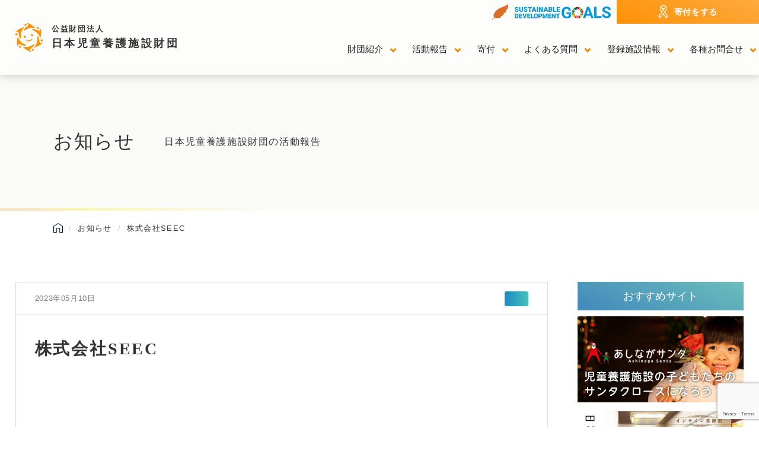

--- FILE ---
content_type: text/html; charset=UTF-8
request_url: https://japan-child-foundation.org/sponsor_post/2642/
body_size: 24738
content:
<!DOCTYPE html>
<html lang="ja">

<head><!-- Google Tag Manager -->
<script>(function(w,d,s,l,i){w[l]=w[l]||[];w[l].push({'gtm.start':
new Date().getTime(),event:'gtm.js'});var f=d.getElementsByTagName(s)[0],
j=d.createElement(s),dl=l!='dataLayer'?'&l='+l:'';j.async=true;j.src=
'https://www.googletagmanager.com/gtm.js?id='+i+dl;f.parentNode.insertBefore(j,f);
})(window,document,'script','dataLayer','GTM-K98WV7C');</script>
<!-- End Google Tag Manager -->    <meta charset="UTF-8">
    <meta name="format-detection" content="telephone=no,address=no,email=no">
    <!-- modernizr.js -->
    <script src="https://japan-child-foundation.org/wp-content/themes/jcf-theme/cmn/js/modernizr.custom.js?v=202004100318"></script>
    <!-- stylesheet -->
    <meta name="viewport" content="width=device-width, initial-scale=1, user-scalable=no">
    <!-- stylesheet -->
    <link rel="stylesheet" href="https://use.typekit.net/fjy5qvp.css">
    <link rel="stylesheet" href="https://japan-child-foundation.org/wp-content/themes/jcf-theme/cmn/css/style.css?v=202511270621" />
    <link rel="stylesheet" href="https://japan-child-foundation.org/wp-content/themes/jcf-theme/cmn/css/style_kato.css?v=202509110756" />
    
    <!-- OGP -->
    <link rel="apple-touch-icon" sizes="180x180" href="https://japan-child-foundation.org/wp-content/themes/jcf-theme/cmn/img/favicons/apple-touch-icon.png">
    <link rel="icon" type="image/png" sizes="32x32" href="https://japan-child-foundation.org/wp-content/themes/jcf-theme/cmn/img/favicons/favicon-32x32.png">
    <link rel="icon" type="image/png" sizes="16x16" href="https://japan-child-foundation.org/wp-content/themes/jcf-theme/cmn/img/favicons/favicon-16x16.png">
    <link rel="manifest" href="https://japan-child-foundation.org/wp-content/themes/jcf-theme/cmn/img/favicons/site.webmanifest">
    <link rel="mask-icon" href="https://japan-child-foundation.org/wp-content/themes/jcf-theme/cmn/img/favicons/safari-pinned-tab.svg" color="#5bbad5">
    <meta name="msapplication-TileColor" content="#da532c">
    <meta name="theme-color" content="#ffffff">

    <title>株式会社SEEC - 公益財団法人 日本児童養護施設財団</title>

		<!-- All in One SEO 4.9.3 - aioseo.com -->
	<meta name="robots" content="max-image-preview:large" />
	<link rel="canonical" href="https://japan-child-foundation.org/sponsor_post/2642/" />
	<meta name="generator" content="All in One SEO (AIOSEO) 4.9.3" />
		<meta property="og:locale" content="ja_JP" />
		<meta property="og:site_name" content="公益財団法人 日本児童養護施設財団" />
		<meta property="og:type" content="article" />
		<meta property="og:title" content="株式会社SEEC - 公益財団法人 日本児童養護施設財団" />
		<meta property="og:url" content="https://japan-child-foundation.org/sponsor_post/2642/" />
		<meta property="og:image" content="https://japan-child-foundation.org/wp-content/uploads/2025/04/ogp.jpg" />
		<meta property="og:image:secure_url" content="https://japan-child-foundation.org/wp-content/uploads/2025/04/ogp.jpg" />
		<meta property="og:image:width" content="1200" />
		<meta property="og:image:height" content="630" />
		<meta property="article:published_time" content="2023-05-10T07:36:50+00:00" />
		<meta property="article:modified_time" content="2023-05-10T07:36:50+00:00" />
		<meta name="twitter:card" content="summary_large_image" />
		<meta name="twitter:title" content="株式会社SEEC - 公益財団法人 日本児童養護施設財団" />
		<meta name="twitter:image" content="https://japan-child-foundation.org/wp-content/uploads/2025/04/ogp.jpg" />
		<script type="application/ld+json" class="aioseo-schema">
			{"@context":"https:\/\/schema.org","@graph":[{"@type":"BreadcrumbList","@id":"https:\/\/japan-child-foundation.org\/sponsor_post\/2642\/#breadcrumblist","itemListElement":[{"@type":"ListItem","@id":"https:\/\/japan-child-foundation.org#listItem","position":1,"name":"\u516c\u76ca\u8ca1\u56e3\u6cd5\u4eba \u65e5\u672c\u5150\u7ae5\u990a\u8b77\u65bd\u8a2d\u8ca1\u56e3","item":"https:\/\/japan-child-foundation.org","nextItem":{"@type":"ListItem","@id":"https:\/\/japan-child-foundation.org\/sponsor_cat\/y2023\/#listItem","name":"2023\u5e74\u5ea6"}},{"@type":"ListItem","@id":"https:\/\/japan-child-foundation.org\/sponsor_cat\/y2023\/#listItem","position":2,"name":"2023\u5e74\u5ea6","item":"https:\/\/japan-child-foundation.org\/sponsor_cat\/y2023\/","nextItem":{"@type":"ListItem","@id":"https:\/\/japan-child-foundation.org\/sponsor_post\/2642\/#listItem","name":"\u682a\u5f0f\u4f1a\u793eSEEC"},"previousItem":{"@type":"ListItem","@id":"https:\/\/japan-child-foundation.org#listItem","name":"\u516c\u76ca\u8ca1\u56e3\u6cd5\u4eba \u65e5\u672c\u5150\u7ae5\u990a\u8b77\u65bd\u8a2d\u8ca1\u56e3"}},{"@type":"ListItem","@id":"https:\/\/japan-child-foundation.org\/sponsor_post\/2642\/#listItem","position":3,"name":"\u682a\u5f0f\u4f1a\u793eSEEC","previousItem":{"@type":"ListItem","@id":"https:\/\/japan-child-foundation.org\/sponsor_cat\/y2023\/#listItem","name":"2023\u5e74\u5ea6"}}]},{"@type":"Organization","@id":"https:\/\/japan-child-foundation.org\/#organization","name":"\u516c\u76ca\u8ca1\u56e3\u6cd5\u4eba \u65e5\u672c\u5150\u7ae5\u990a\u8b77\u65bd\u8a2d\u8ca1\u56e3","description":"\u5b50\u3069\u3082\u305f\u3061\u304c\u5922\u306b\u5411\u304b\u3063\u3066\u5931\u6557\u3057\u3066\u3082\u3084\u308a\u76f4\u305b\u308b\u74b0\u5883\u3092\u5275\u308b\u305f\u3081\u306b\u6d3b\u52d5\u3057\u3066\u3044\u307e\u3059\uff5c\u516c\u76ca\u8ca1\u56e3\u6cd5\u4eba \u65e5\u672c\u5150\u7ae5\u990a\u8b77\u65bd\u8a2d\u8ca1\u56e3","url":"https:\/\/japan-child-foundation.org\/"},{"@type":"WebPage","@id":"https:\/\/japan-child-foundation.org\/sponsor_post\/2642\/#webpage","url":"https:\/\/japan-child-foundation.org\/sponsor_post\/2642\/","name":"\u682a\u5f0f\u4f1a\u793eSEEC - \u516c\u76ca\u8ca1\u56e3\u6cd5\u4eba \u65e5\u672c\u5150\u7ae5\u990a\u8b77\u65bd\u8a2d\u8ca1\u56e3","inLanguage":"ja","isPartOf":{"@id":"https:\/\/japan-child-foundation.org\/#website"},"breadcrumb":{"@id":"https:\/\/japan-child-foundation.org\/sponsor_post\/2642\/#breadcrumblist"},"datePublished":"2023-05-10T16:36:50+09:00","dateModified":"2023-05-10T16:36:50+09:00"},{"@type":"WebSite","@id":"https:\/\/japan-child-foundation.org\/#website","url":"https:\/\/japan-child-foundation.org\/","name":"\u5b50\u3069\u3082\u305f\u3061\u304c\u5931\u6557\u3057\u3066\u3082\u3084\u308a\u76f4\u305b\u308b\u74b0\u5883\u3092\u5275\u9020\u3059\u308b\uff5c\u516c\u76ca\u8ca1\u56e3\u6cd5\u4eba \u65e5\u672c\u5150\u7ae5\u990a\u8b77\u65bd\u8a2d\u8ca1\u56e3","alternateName":"\u516c\u76ca\u8ca1\u56e3\u6cd5\u4eba \u65e5\u672c\u5150\u7ae5\u990a\u8b77\u65bd\u8a2d\u8ca1\u56e3","description":"\u5b50\u3069\u3082\u305f\u3061\u304c\u5922\u306b\u5411\u304b\u3063\u3066\u5931\u6557\u3057\u3066\u3082\u3084\u308a\u76f4\u305b\u308b\u74b0\u5883\u3092\u5275\u308b\u305f\u3081\u306b\u6d3b\u52d5\u3057\u3066\u3044\u307e\u3059\uff5c\u516c\u76ca\u8ca1\u56e3\u6cd5\u4eba \u65e5\u672c\u5150\u7ae5\u990a\u8b77\u65bd\u8a2d\u8ca1\u56e3","inLanguage":"ja","publisher":{"@id":"https:\/\/japan-child-foundation.org\/#organization"}}]}
		</script>
		<!-- All in One SEO -->

<style id='wp-img-auto-sizes-contain-inline-css' type='text/css'>
img:is([sizes=auto i],[sizes^="auto," i]){contain-intrinsic-size:3000px 1500px}
/*# sourceURL=wp-img-auto-sizes-contain-inline-css */
</style>
<style id='wp-block-library-inline-css' type='text/css'>
:root{--wp-block-synced-color:#7a00df;--wp-block-synced-color--rgb:122,0,223;--wp-bound-block-color:var(--wp-block-synced-color);--wp-editor-canvas-background:#ddd;--wp-admin-theme-color:#007cba;--wp-admin-theme-color--rgb:0,124,186;--wp-admin-theme-color-darker-10:#006ba1;--wp-admin-theme-color-darker-10--rgb:0,107,160.5;--wp-admin-theme-color-darker-20:#005a87;--wp-admin-theme-color-darker-20--rgb:0,90,135;--wp-admin-border-width-focus:2px}@media (min-resolution:192dpi){:root{--wp-admin-border-width-focus:1.5px}}.wp-element-button{cursor:pointer}:root .has-very-light-gray-background-color{background-color:#eee}:root .has-very-dark-gray-background-color{background-color:#313131}:root .has-very-light-gray-color{color:#eee}:root .has-very-dark-gray-color{color:#313131}:root .has-vivid-green-cyan-to-vivid-cyan-blue-gradient-background{background:linear-gradient(135deg,#00d084,#0693e3)}:root .has-purple-crush-gradient-background{background:linear-gradient(135deg,#34e2e4,#4721fb 50%,#ab1dfe)}:root .has-hazy-dawn-gradient-background{background:linear-gradient(135deg,#faaca8,#dad0ec)}:root .has-subdued-olive-gradient-background{background:linear-gradient(135deg,#fafae1,#67a671)}:root .has-atomic-cream-gradient-background{background:linear-gradient(135deg,#fdd79a,#004a59)}:root .has-nightshade-gradient-background{background:linear-gradient(135deg,#330968,#31cdcf)}:root .has-midnight-gradient-background{background:linear-gradient(135deg,#020381,#2874fc)}:root{--wp--preset--font-size--normal:16px;--wp--preset--font-size--huge:42px}.has-regular-font-size{font-size:1em}.has-larger-font-size{font-size:2.625em}.has-normal-font-size{font-size:var(--wp--preset--font-size--normal)}.has-huge-font-size{font-size:var(--wp--preset--font-size--huge)}.has-text-align-center{text-align:center}.has-text-align-left{text-align:left}.has-text-align-right{text-align:right}.has-fit-text{white-space:nowrap!important}#end-resizable-editor-section{display:none}.aligncenter{clear:both}.items-justified-left{justify-content:flex-start}.items-justified-center{justify-content:center}.items-justified-right{justify-content:flex-end}.items-justified-space-between{justify-content:space-between}.screen-reader-text{border:0;clip-path:inset(50%);height:1px;margin:-1px;overflow:hidden;padding:0;position:absolute;width:1px;word-wrap:normal!important}.screen-reader-text:focus{background-color:#ddd;clip-path:none;color:#444;display:block;font-size:1em;height:auto;left:5px;line-height:normal;padding:15px 23px 14px;text-decoration:none;top:5px;width:auto;z-index:100000}html :where(.has-border-color){border-style:solid}html :where([style*=border-top-color]){border-top-style:solid}html :where([style*=border-right-color]){border-right-style:solid}html :where([style*=border-bottom-color]){border-bottom-style:solid}html :where([style*=border-left-color]){border-left-style:solid}html :where([style*=border-width]){border-style:solid}html :where([style*=border-top-width]){border-top-style:solid}html :where([style*=border-right-width]){border-right-style:solid}html :where([style*=border-bottom-width]){border-bottom-style:solid}html :where([style*=border-left-width]){border-left-style:solid}html :where(img[class*=wp-image-]){height:auto;max-width:100%}:where(figure){margin:0 0 1em}html :where(.is-position-sticky){--wp-admin--admin-bar--position-offset:var(--wp-admin--admin-bar--height,0px)}@media screen and (max-width:600px){html :where(.is-position-sticky){--wp-admin--admin-bar--position-offset:0px}}

/*# sourceURL=wp-block-library-inline-css */
</style><style id='global-styles-inline-css' type='text/css'>
:root{--wp--preset--aspect-ratio--square: 1;--wp--preset--aspect-ratio--4-3: 4/3;--wp--preset--aspect-ratio--3-4: 3/4;--wp--preset--aspect-ratio--3-2: 3/2;--wp--preset--aspect-ratio--2-3: 2/3;--wp--preset--aspect-ratio--16-9: 16/9;--wp--preset--aspect-ratio--9-16: 9/16;--wp--preset--color--black: #000000;--wp--preset--color--cyan-bluish-gray: #abb8c3;--wp--preset--color--white: #ffffff;--wp--preset--color--pale-pink: #f78da7;--wp--preset--color--vivid-red: #cf2e2e;--wp--preset--color--luminous-vivid-orange: #ff6900;--wp--preset--color--luminous-vivid-amber: #fcb900;--wp--preset--color--light-green-cyan: #7bdcb5;--wp--preset--color--vivid-green-cyan: #00d084;--wp--preset--color--pale-cyan-blue: #8ed1fc;--wp--preset--color--vivid-cyan-blue: #0693e3;--wp--preset--color--vivid-purple: #9b51e0;--wp--preset--gradient--vivid-cyan-blue-to-vivid-purple: linear-gradient(135deg,rgb(6,147,227) 0%,rgb(155,81,224) 100%);--wp--preset--gradient--light-green-cyan-to-vivid-green-cyan: linear-gradient(135deg,rgb(122,220,180) 0%,rgb(0,208,130) 100%);--wp--preset--gradient--luminous-vivid-amber-to-luminous-vivid-orange: linear-gradient(135deg,rgb(252,185,0) 0%,rgb(255,105,0) 100%);--wp--preset--gradient--luminous-vivid-orange-to-vivid-red: linear-gradient(135deg,rgb(255,105,0) 0%,rgb(207,46,46) 100%);--wp--preset--gradient--very-light-gray-to-cyan-bluish-gray: linear-gradient(135deg,rgb(238,238,238) 0%,rgb(169,184,195) 100%);--wp--preset--gradient--cool-to-warm-spectrum: linear-gradient(135deg,rgb(74,234,220) 0%,rgb(151,120,209) 20%,rgb(207,42,186) 40%,rgb(238,44,130) 60%,rgb(251,105,98) 80%,rgb(254,248,76) 100%);--wp--preset--gradient--blush-light-purple: linear-gradient(135deg,rgb(255,206,236) 0%,rgb(152,150,240) 100%);--wp--preset--gradient--blush-bordeaux: linear-gradient(135deg,rgb(254,205,165) 0%,rgb(254,45,45) 50%,rgb(107,0,62) 100%);--wp--preset--gradient--luminous-dusk: linear-gradient(135deg,rgb(255,203,112) 0%,rgb(199,81,192) 50%,rgb(65,88,208) 100%);--wp--preset--gradient--pale-ocean: linear-gradient(135deg,rgb(255,245,203) 0%,rgb(182,227,212) 50%,rgb(51,167,181) 100%);--wp--preset--gradient--electric-grass: linear-gradient(135deg,rgb(202,248,128) 0%,rgb(113,206,126) 100%);--wp--preset--gradient--midnight: linear-gradient(135deg,rgb(2,3,129) 0%,rgb(40,116,252) 100%);--wp--preset--font-size--small: 13px;--wp--preset--font-size--medium: 20px;--wp--preset--font-size--large: 36px;--wp--preset--font-size--x-large: 42px;--wp--preset--spacing--20: 0.44rem;--wp--preset--spacing--30: 0.67rem;--wp--preset--spacing--40: 1rem;--wp--preset--spacing--50: 1.5rem;--wp--preset--spacing--60: 2.25rem;--wp--preset--spacing--70: 3.38rem;--wp--preset--spacing--80: 5.06rem;--wp--preset--shadow--natural: 6px 6px 9px rgba(0, 0, 0, 0.2);--wp--preset--shadow--deep: 12px 12px 50px rgba(0, 0, 0, 0.4);--wp--preset--shadow--sharp: 6px 6px 0px rgba(0, 0, 0, 0.2);--wp--preset--shadow--outlined: 6px 6px 0px -3px rgb(255, 255, 255), 6px 6px rgb(0, 0, 0);--wp--preset--shadow--crisp: 6px 6px 0px rgb(0, 0, 0);}:where(.is-layout-flex){gap: 0.5em;}:where(.is-layout-grid){gap: 0.5em;}body .is-layout-flex{display: flex;}.is-layout-flex{flex-wrap: wrap;align-items: center;}.is-layout-flex > :is(*, div){margin: 0;}body .is-layout-grid{display: grid;}.is-layout-grid > :is(*, div){margin: 0;}:where(.wp-block-columns.is-layout-flex){gap: 2em;}:where(.wp-block-columns.is-layout-grid){gap: 2em;}:where(.wp-block-post-template.is-layout-flex){gap: 1.25em;}:where(.wp-block-post-template.is-layout-grid){gap: 1.25em;}.has-black-color{color: var(--wp--preset--color--black) !important;}.has-cyan-bluish-gray-color{color: var(--wp--preset--color--cyan-bluish-gray) !important;}.has-white-color{color: var(--wp--preset--color--white) !important;}.has-pale-pink-color{color: var(--wp--preset--color--pale-pink) !important;}.has-vivid-red-color{color: var(--wp--preset--color--vivid-red) !important;}.has-luminous-vivid-orange-color{color: var(--wp--preset--color--luminous-vivid-orange) !important;}.has-luminous-vivid-amber-color{color: var(--wp--preset--color--luminous-vivid-amber) !important;}.has-light-green-cyan-color{color: var(--wp--preset--color--light-green-cyan) !important;}.has-vivid-green-cyan-color{color: var(--wp--preset--color--vivid-green-cyan) !important;}.has-pale-cyan-blue-color{color: var(--wp--preset--color--pale-cyan-blue) !important;}.has-vivid-cyan-blue-color{color: var(--wp--preset--color--vivid-cyan-blue) !important;}.has-vivid-purple-color{color: var(--wp--preset--color--vivid-purple) !important;}.has-black-background-color{background-color: var(--wp--preset--color--black) !important;}.has-cyan-bluish-gray-background-color{background-color: var(--wp--preset--color--cyan-bluish-gray) !important;}.has-white-background-color{background-color: var(--wp--preset--color--white) !important;}.has-pale-pink-background-color{background-color: var(--wp--preset--color--pale-pink) !important;}.has-vivid-red-background-color{background-color: var(--wp--preset--color--vivid-red) !important;}.has-luminous-vivid-orange-background-color{background-color: var(--wp--preset--color--luminous-vivid-orange) !important;}.has-luminous-vivid-amber-background-color{background-color: var(--wp--preset--color--luminous-vivid-amber) !important;}.has-light-green-cyan-background-color{background-color: var(--wp--preset--color--light-green-cyan) !important;}.has-vivid-green-cyan-background-color{background-color: var(--wp--preset--color--vivid-green-cyan) !important;}.has-pale-cyan-blue-background-color{background-color: var(--wp--preset--color--pale-cyan-blue) !important;}.has-vivid-cyan-blue-background-color{background-color: var(--wp--preset--color--vivid-cyan-blue) !important;}.has-vivid-purple-background-color{background-color: var(--wp--preset--color--vivid-purple) !important;}.has-black-border-color{border-color: var(--wp--preset--color--black) !important;}.has-cyan-bluish-gray-border-color{border-color: var(--wp--preset--color--cyan-bluish-gray) !important;}.has-white-border-color{border-color: var(--wp--preset--color--white) !important;}.has-pale-pink-border-color{border-color: var(--wp--preset--color--pale-pink) !important;}.has-vivid-red-border-color{border-color: var(--wp--preset--color--vivid-red) !important;}.has-luminous-vivid-orange-border-color{border-color: var(--wp--preset--color--luminous-vivid-orange) !important;}.has-luminous-vivid-amber-border-color{border-color: var(--wp--preset--color--luminous-vivid-amber) !important;}.has-light-green-cyan-border-color{border-color: var(--wp--preset--color--light-green-cyan) !important;}.has-vivid-green-cyan-border-color{border-color: var(--wp--preset--color--vivid-green-cyan) !important;}.has-pale-cyan-blue-border-color{border-color: var(--wp--preset--color--pale-cyan-blue) !important;}.has-vivid-cyan-blue-border-color{border-color: var(--wp--preset--color--vivid-cyan-blue) !important;}.has-vivid-purple-border-color{border-color: var(--wp--preset--color--vivid-purple) !important;}.has-vivid-cyan-blue-to-vivid-purple-gradient-background{background: var(--wp--preset--gradient--vivid-cyan-blue-to-vivid-purple) !important;}.has-light-green-cyan-to-vivid-green-cyan-gradient-background{background: var(--wp--preset--gradient--light-green-cyan-to-vivid-green-cyan) !important;}.has-luminous-vivid-amber-to-luminous-vivid-orange-gradient-background{background: var(--wp--preset--gradient--luminous-vivid-amber-to-luminous-vivid-orange) !important;}.has-luminous-vivid-orange-to-vivid-red-gradient-background{background: var(--wp--preset--gradient--luminous-vivid-orange-to-vivid-red) !important;}.has-very-light-gray-to-cyan-bluish-gray-gradient-background{background: var(--wp--preset--gradient--very-light-gray-to-cyan-bluish-gray) !important;}.has-cool-to-warm-spectrum-gradient-background{background: var(--wp--preset--gradient--cool-to-warm-spectrum) !important;}.has-blush-light-purple-gradient-background{background: var(--wp--preset--gradient--blush-light-purple) !important;}.has-blush-bordeaux-gradient-background{background: var(--wp--preset--gradient--blush-bordeaux) !important;}.has-luminous-dusk-gradient-background{background: var(--wp--preset--gradient--luminous-dusk) !important;}.has-pale-ocean-gradient-background{background: var(--wp--preset--gradient--pale-ocean) !important;}.has-electric-grass-gradient-background{background: var(--wp--preset--gradient--electric-grass) !important;}.has-midnight-gradient-background{background: var(--wp--preset--gradient--midnight) !important;}.has-small-font-size{font-size: var(--wp--preset--font-size--small) !important;}.has-medium-font-size{font-size: var(--wp--preset--font-size--medium) !important;}.has-large-font-size{font-size: var(--wp--preset--font-size--large) !important;}.has-x-large-font-size{font-size: var(--wp--preset--font-size--x-large) !important;}
/*# sourceURL=global-styles-inline-css */
</style>

<style id='classic-theme-styles-inline-css' type='text/css'>
/*! This file is auto-generated */
.wp-block-button__link{color:#fff;background-color:#32373c;border-radius:9999px;box-shadow:none;text-decoration:none;padding:calc(.667em + 2px) calc(1.333em + 2px);font-size:1.125em}.wp-block-file__button{background:#32373c;color:#fff;text-decoration:none}
/*# sourceURL=/wp-includes/css/classic-themes.min.css */
</style>
<link rel='stylesheet' id='contact-form-7-css' href='https://japan-child-foundation.org/wp-content/plugins/contact-form-7/includes/css/styles.css?ver=6.1.4' type='text/css' media='all' />
<link rel='shortlink' href='https://japan-child-foundation.org/?p=2642' />
<noscript><style>.lazyload[data-src]{display:none !important;}</style></noscript><style>.lazyload{background-image:none !important;}.lazyload:before{background-image:none !important;}</style></head>

<body class="wp-singular sponsor_post-template-default single single-sponsor_post postid-2642 wp-theme-jcf-theme">
    <!-- Google Tag Manager (noscript) -->
<noscript><iframe src="https://www.googletagmanager.com/ns.html?id=GTM-K98WV7C"
height="0" width="0" style="display:none;visibility:hidden"></iframe></noscript>
<!-- End Google Tag Manager (noscript) -->    <div class="largeContainer">

        <div class="header">

            <a href="https://japan-child-foundation.org/" class="headerSPlogo">
                <div class="headerSPlogo_icon"><img src="[data-uri]" alt="公益財団法人 日本児童養護施設財団" data-src="https://japan-child-foundation.org/wp-content/themes/jcf-theme/cmn/img/common/icon_logo.svg?v=202402211211" decoding="async" class="lazyload"><noscript><img src="https://japan-child-foundation.org/wp-content/themes/jcf-theme/cmn/img/common/icon_logo.svg?v=202402211211" alt="公益財団法人 日本児童養護施設財団" data-eio="l"></noscript></div>
                <div class="headerSPlogo_title">
                    <div class="headerSPlogo_title-01">公益財団法人</div>
                    <div class="headerSPlogo_title-02">日本児童養護施設財団</div>
                </div>
            </a>

            <div class="headerMain">
                <a href="https://japan-child-foundation.org/" class="headerMainLogo">
                    <div class="headerMainLogo_icon"><img src="[data-uri]" alt="公益財団法人 日本児童養護施設財団" data-src="https://japan-child-foundation.org/wp-content/themes/jcf-theme/cmn/img/common/icon_logo.svg?v=202402211211" decoding="async" class="lazyload"><noscript><img src="https://japan-child-foundation.org/wp-content/themes/jcf-theme/cmn/img/common/icon_logo.svg?v=202402211211" alt="公益財団法人 日本児童養護施設財団" data-eio="l"></noscript></div>
                    <div class="headerMainLogo_title">
                        <div class="headerMainLogo_title-01">公益財団法人</div>
                        <div class="headerMainLogo_title-02">日本児童養護施設財団</div>
                    </div>
                </a>

                <div class="headerMain_wrap">


                    <div class="headerMainTop">
                        <div class="headerMainTop_icon01">
                            <a href="https://orangehane.or.jp/" target="_blank"><img src="[data-uri]" alt="" data-src="https://japan-child-foundation.org/wp-content/themes/jcf-theme/cmn/img/common/pic_head_icon_orenge.svg?v=202403021245" decoding="async" class="lazyload"><noscript><img src="https://japan-child-foundation.org/wp-content/themes/jcf-theme/cmn/img/common/pic_head_icon_orenge.svg?v=202403021245" alt="" data-eio="l"></noscript></a>
                        </div>


                        <div class="headerMainTop_icon02"><a href="https://leavehome.org/topics/5013/" target="_blank" rel="noopener"><img src="[data-uri]" alt="SDGs" data-src="https://japan-child-foundation.org/wp-content/themes/jcf-theme/cmn/img/common/icon_sdgs.svg?v=202402211211" decoding="async" class="lazyload"><noscript><img src="https://japan-child-foundation.org/wp-content/themes/jcf-theme/cmn/img/common/icon_sdgs.svg?v=202402211211" alt="SDGs" data-eio="l"></noscript></a></div>
                        <div class="headerMainTop_icon03"><a href="https://japan-child-foundation.org/donations/"><svg xmlns="http://www.w3.org/2000/svg" viewBox="0 0 10.55 13.11"><g id="a"/><g id="b"><g id="c"><g><g><path d="M8.69,4.4c-.04-.47-.23-2.84-.45-3.28-.28-.56-1.53-.97-2.97-.97s-2.66,.4-2.96,.96h0c-.22,.46-.41,2.83-.45,3.3,0,.05,.01,.1,.04,.15l1.28,1.67c.07,.09,.21,.11,.3,.04,.09-.07,.11-.21,.04-.3l-1.23-1.6c.07-.83,.19-2.03,.3-2.66l2.02,2.64c.04,.05,.11,.08,.17,.08,.05,0,.09-.01,.13-.04,.09-.07,.11-.21,.04-.3l-.48-.63c.15-.05,.4-.1,.8-.1s.65,.05,.81,.09L.19,11.12c-.04,.06-.06,.14-.03,.21,.03,.07,.09,.12,.16,.13l1.15,.19,.39,1.16c.02,.07,.09,.13,.17,.14,.01,0,.02,0,.04,0,.07,0,.13-.03,.17-.08L8.65,4.55s.05-.09,.04-.15ZM2.15,12.3l-.3-.9c-.02-.07-.09-.13-.17-.14l-.93-.16L6.59,3.48h0l1.1-1.44c.07-.09,.05-.23-.04-.3-.09-.07-.23-.05-.3,.04l-1,1.3c-.19-.07-.53-.16-1.08-.16s-.9,.09-1.08,.17l-1.43-1.88c.29-.29,1.21-.64,2.51-.64,1.45,0,2.43,.43,2.58,.74,.14,.28,.32,1.98,.4,3.04L2.15,12.3Z"/><path d="M2.07,13.11h-.07c-.13-.03-.24-.12-.28-.25l-.36-1.07-1.07-.18c-.13-.02-.23-.11-.28-.23-.05-.11-.03-.25,.05-.35L5.82,3.54c-.16-.03-.34-.04-.54-.04-.23,0-.41,.02-.54,.04l.34,.44c.06,.08,.08,.17,.07,.27-.01,.1-.06,.18-.14,.24-.15,.12-.39,.08-.51-.07l-1.81-2.37c-.09,.62-.18,1.52-.24,2.25l1.2,1.55c.12,.16,.09,.39-.07,.51-.15,.12-.39,.09-.51-.07l-1.28-1.66c-.06-.07-.08-.16-.07-.25,.07-.86,.25-2.9,.46-3.34l.02-.03c.31-.59,1.58-1.02,3.08-1.02s2.79,.43,3.1,1.05c.23,.46,.41,2.67,.46,3.34,0,.09-.02,.18-.07,.25L2.36,12.97c-.07,.09-.17,.14-.29,.14ZM5.27,3.2c.33,0,.62,.03,.85,.1l.21,.06L.31,11.21s-.02,.04,0,.06c0,.02,.03,.04,.05,.04l1.24,.21,.41,1.24s.03,.04,.05,.04h.01s.04,0,.05-.02L8.53,4.46s.01-.03,.01-.05c-.11-1.39-.28-2.92-.43-3.23-.25-.51-1.47-.89-2.83-.89s-2.56,.38-2.83,.88c-.17,.33-.34,1.95-.44,3.24,0,.02,0,.03,.01,.05l1.28,1.66s.05,.05,.09,.01c.03-.02,.03-.06,.01-.09l-1.27-1.64v-.06c.07-.89,.2-2.07,.31-2.68l.06-.33,2.22,2.91c.04,.06,.07,.03,.09,.01,.02-.01,.02-.03,.02-.04,0,0,0-.03-.01-.05l-.61-.8,.21-.06c.22-.07,.51-.1,.85-.1ZM2.09,12.61l-.39-1.17s-.03-.04-.05-.04l-1.18-.2L7.58,1.95s.02-.07-.01-.09c-.04-.03-.07-.01-.09,.01l-1.07,1.39-.1-.04c-.18-.07-.5-.15-1.03-.15s-.85,.08-1.02,.15l-.11,.05L2.57,1.2l.09-.09c.32-.33,1.28-.68,2.61-.68,1.45,0,2.52,.42,2.72,.82,.2,.4,.41,3.07,.41,3.1v.06l-.03,.04L2.09,12.61Zm-1.08-1.62l.68,.11c.13,.02,.24,.11,.28,.24l.21,.63,5.9-7.68c-.06-.8-.16-1.67-.24-2.26-.01,.03-.03,.06-.05,.09L1.02,10.99ZM2.97,1.24l1.28,1.67c.21-.07,.53-.14,1.02-.14s.82,.07,1.03,.13l.93-1.22c.12-.15,.35-.19,.51-.07,.02,.02,.04,.03,.06,.05-.03-.15-.05-.25-.08-.3-.12-.23-1.04-.65-2.45-.65-1.18,0-1.98,.29-2.3,.51Z"/></g><g><path d="M10.35,11.12l-2.97-3.87c-.07-.09-.21-.11-.3-.04-.09,.07-.11,.21-.04,.3l2.75,3.59-.93,.16c-.08,.01-.14,.07-.17,.14l-.3,.9-2.42-3.13c-.07-.09-.21-.11-.3-.04-.09,.07-.11,.21-.04,.3l2.66,3.45c.04,.05,.1,.08,.17,.08,.01,0,.02,0,.04,0,.08-.01,.14-.07,.17-.14l.39-1.16,1.15-.19c.07-.01,.14-.06,.16-.13,.03-.07,.02-.15-.03-.21Z"/><path d="M8.48,13.11c-.11,0-.22-.05-.29-.14l-2.66-3.45c-.06-.08-.09-.17-.07-.27,.01-.1,.06-.18,.14-.24,.15-.12,.39-.09,.51,.07l2.25,2.91,.21-.63c.04-.13,.15-.22,.29-.24l.68-.11-2.6-3.39c-.06-.08-.09-.17-.07-.27,.01-.1,.06-.18,.14-.24,.16-.12,.39-.09,.51,.07l2.97,3.87c.08,.1,.1,.24,.05,.35-.05,.12-.15,.2-.28,.23l-1.06,.18-.36,1.07c-.04,.13-.15,.22-.28,.24h-.06Zm-2.66-3.87s-.03,0-.04,.01c-.02,.01-.02,.03-.02,.04,0,0,0,.03,.01,.05l2.66,3.45s.03,.02,.05,.02v0s.05-.02,.06-.04l.42-1.24,1.24-.21s.04-.02,.05-.04c0-.02,0-.05,0-.06l-2.97-3.87s-.05-.05-.09-.01c-.02,.01-.02,.03-.02,.04,0,0,0,.03,.01,.05l2.9,3.79-1.17,.2s-.04,.02-.05,.04l-.39,1.17-2.59-3.35s-.03-.02-.05-.02Z"/></g></g></g></g></svg>寄付をする</a></div>
                    </div>
                    <!-- /.headerMainTop -->

                    <div class="gnavMain">
                        <div class="gnavMain_item">
                            <div class="gnavMain_parent js-head-menu"><a href="https://japan-child-foundation.org/about/" data-item="0">財団紹介</a></div>
                            <div class="gnavMenu">
                                <div class="gnavMenu_inner">
                                    <div class="gnavMenu_close js-close-btn"></div>

                                    <div class="gnavMenuSet">
                                        <div class="gnavMenuSet_title"><a href="https://japan-child-foundation.org/about/">財団紹介TOP</a></div>
                                        <div class="gnavMenuSet_list">
                                            <div class="gnavMenuSet_list-item"><a href="https://japan-child-foundation.org/project/">事業紹介</a></div>
                                            <div class="gnavMenuSet_list-item"><a href="https://japan-child-foundation.org/report/">会計報告</a></div>
                                            <div class="gnavMenuSet_list-item"><a href="https://japan-child-foundation.org/statute/">定款</a></div>
                                            <div class="gnavMenuSet_list-item"><a href="https://japan-child-foundation.org/organization/">運営組織</a></div>
                                            <!-- <div class="gnavMenuSet_list-item"><a href="https://japan-child-foundation.org/recruit/">求人情報</a></div> -->
                                            <div class="gnavMenuSet_list-item"><a href="https://japan-child-foundation.org/mailmag/">メールマガジン</a></div>
                                            <div class="gnavMenuSet_list-item"><a href="https://japan-child-foundation.org/aboutmocchi/">財団キャラクター紹介</a></div>
                                        </div>
                                    </div>
                                    <!-- /.gnavMenuSet -->

                                </div>
                            </div>
                            <!-- /.gnavMenu -->

                        </div>


                        <div class="gnavMain_item">
                            <div class="gnavMain_parent js-head-menu"><a href="https://japan-child-foundation.org/blog/">活動報告</a></div>

                            <div class="gnavMenu">
                                <div class="gnavMenu_inner">
                                    <div class="gnavMenu_close js-close-btn"></div>

                                    <div class="gnavMenuSet">
                                        <div class="gnavMenuSet_title"><a href="https://japan-child-foundation.org/blog/">活動報告TOP</a></div>
                                        <ul class="gnavMenuSet_list">
                                            	<li class="cat-item cat-item-1"><a href="https://japan-child-foundation.org/category/news/">お知らせ</a>
</li>
	<li class="cat-item cat-item-2"><a href="https://japan-child-foundation.org/category/radio/">ON AIR もっち〜ラジオ</a>
</li>
	<li class="cat-item cat-item-3"><a href="https://japan-child-foundation.org/category/exhibition/">日本子ども未来展</a>
</li>
	<li class="cat-item cat-item-4"><a href="https://japan-child-foundation.org/category/attention/">重要なお知らせ</a>
</li>
	<li class="cat-item cat-item-9"><a href="https://japan-child-foundation.org/category/newsletter/">もちもちニュースレター</a>
</li>
	<li class="cat-item cat-item-11"><a href="https://japan-child-foundation.org/category/category-11/">ボランティアサポート基金</a>
</li>
	<li class="cat-item cat-item-15"><a href="https://japan-child-foundation.org/category/category-15/">もっち〜アニメ</a>
</li>
	<li class="cat-item cat-item-21"><a href="https://japan-child-foundation.org/category/csr/">企業との取り組み（CSR）</a>
</li>
	<li class="cat-item cat-item-22"><a href="https://japan-child-foundation.org/category/category-22/">アンバサダー</a>
</li>
	<li class="cat-item cat-item-23"><a href="https://japan-child-foundation.org/category/childrens-home/">児童養護施設訪問</a>
</li>
	<li class="cat-item cat-item-24"><a href="https://japan-child-foundation.org/category/work/">活動報告</a>
</li>
	<li class="cat-item cat-item-25"><a href="https://japan-child-foundation.org/category/category-25/">もっち〜フェス2023</a>
</li>
	<li class="cat-item cat-item-26"><a href="https://japan-child-foundation.org/category/pressnews/">プレスリリース</a>
</li>
	<li class="cat-item cat-item-484"><a href="https://japan-child-foundation.org/category/jcfnews/">児童養護施設情報</a>
</li>
                                        </ul>
                                    </div>
                                    <!-- /.gnavMenuSet -->
                                </div>
                            </div>
                            <!-- /.gnavMenu -->

                        </div>
                        <div class="gnavMain_item">
                            <div class="gnavMain_parent js-head-menu"><a href="https://japan-child-foundation.org/donations/" data-item="1">寄付</a>
                            </div>

                            <div class="gnavMenu">
                                <div class="gnavMenu_inner">
                                    <div class="gnavMenu_close js-close-btn"></div>

                                    <div class="gnavMenuSet">
                                        <div class="gnavMenuSet_title">寄付について</div>
                                        <div class="gnavMenuSet_list">
                                            <div class="gnavMenuSet_list-item"><a href="https://japan-child-foundation.org/first/">子どもたちを取り巻く環境について</a></div>
                                            <div class="gnavMenuSet_list-item"><a href="https://japan-child-foundation.org/donations/">寄付をする</a></div>
                                            <div class="gnavMenuSet_list-item"><a href="https://japan-child-foundation.org/csr/">企業・団体の方へ</a></div>
                                            <div class="gnavMenuSet_list-item"><a href="https://japan-child-foundation.org/sponsor/">企業・団体スポンサーについて</a></div>
                                            <div class="gnavMenuSet_list-item"><a href="https://japan-child-foundation.org/csrgallery/">CSR導入事例</a></div>
                                            <div class="gnavMenuSet_list-item"><a href="https://japan-child-foundation.org/bequest/">遺贈について</a></div>
                                            <div class="gnavMenuSet_list-item"><a href="https://japan-child-foundation.org/donationabout/">税制上の優遇措置について</a></div>
                                        </div>
                                    </div>
                                    <!-- /.gnavMenuSet -->
                                </div>
                            </div>
                            <!-- /.gnavMenu -->
                        </div>
                        <div class="gnavMain_item">
                            <div class="gnavMain_parent js-head-menu"><a href="https://japan-child-foundation.org/faq/">よくある質問</a></div>
                            <div class="gnavMenu">
                                <div class="gnavMenu_inner">
                                    <div class="gnavMenu_close js-close-btn"></div>
                                                                        <div class="gnavMenuSet">
                                        <div class="gnavMenuSet_title"><a href="https://japan-child-foundation.org/faq/">よくある質問TOP</a></div>
                                        <div class="gnavMenuSet_list">
                                                                                            <div class="gnavMenuSet_list-item"><a href="https://japan-child-foundation.org/faqcat/foundation/">財団について</a></div>
                                                                                            <div class="gnavMenuSet_list-item"><a href="https://japan-child-foundation.org/faqcat/bequest/">遺贈・遺言について</a></div>
                                                                                            <div class="gnavMenuSet_list-item"><a href="https://japan-child-foundation.org/faqcat/sponser/">企業スポンサー様へ</a></div>
                                                                                            <div class="gnavMenuSet_list-item"><a href="https://japan-child-foundation.org/faqcat/mascot/">オフィシャルキャラクターについて</a></div>
                                                                                            <div class="gnavMenuSet_list-item"><a href="https://japan-child-foundation.org/faqcat/cat01/">寄付控除・領収について</a></div>
                                                                                            <div class="gnavMenuSet_list-item"><a href="https://japan-child-foundation.org/faqcat/cat02/">物品の寄付について</a></div>
                                                                                            <div class="gnavMenuSet_list-item"><a href="https://japan-child-foundation.org/faqcat/cat04/">寄付について</a></div>
                                                                                    </div>
                                    </div>
                                    <!-- /.gnavMenuSet -->
                                </div>
                            </div>
                            <!-- /.gnavMenu -->
                        </div>

                        <div class="gnavMain_item">
                            <div class="gnavMain_parent js-head-menu"><a href="https://japan-child-foundation.org/list/">登録施設情報</a></div>
                            <div class="gnavMenu">
                                <div class="gnavMenu_inner">
                                    <div class="gnavMenu_close js-close-btn"></div>
                                                                        <div class="gnavMenuSet">
                                        <div class="gnavMenuSet_title"><a href="https://japan-child-foundation.org/list/">登録施設情報</a></div>
                                        <div class="gnavMenuSet_list">
                                                                                                                                                                                                                                                                                                                                                                                                                                                                                                                                                                                                                                                                                                                                                                                                                                                                                                                                                                                                                                                                                                                                                                                                                                                                                                                                                                                                                                                                                                                                                                                                                                                                                                                                                                                                                                                                                                                                                                                                                                                                                                                                                                                                                                                                                                                                                                                                                                                                                                                                                                                                                                                                                                                                                                                                                                                                                                                                                                                                                                                                                                                                                                                                                                                                                                                                                                                                                                                                                                                                                                                                                                                                                                                                                                                                                                                                                                                                                                                                                                                                                                                                                                        <div class="gnavMenuSet_list-item"><a href="https://japan-child-foundation.org/list/?pref=hokkaido&city=">北海道</a></div>
                                                                                                                                                                                                                                                                                                                                                                                                                                                                                                                                                                                                                                                                                                                                                                                                                                                                                                                                                                                                                                                                                                                                                                                                                                                                                                                                                                                                                                                                                                                                                                                                                                                                                                                                                                                                                                                                                                                                                                                                                                                                                                                                                                                                                                                                                                                                                                                                                                                                                                                                                                                                                                                                                                                                                                                                                                                                                                                                                                                                                                                                                                                                                                                                                                                                <div class="gnavMenuSet_list-item"><a href="https://japan-child-foundation.org/list/?pref=aomori&city=">青森県</a></div>
                                                                                                                                                                                                                                                                                                                                                                                                                                                                                                                                                                                                                                                                                                                                                                                                                                                                                                                                                                                                                                                                                                                                                                                                                                                                                                                                                                                                                                                                                                                                                                                                                                                                                                                                                                                                                                                                                                                                                                                                                                                                                                                                                                                                                                                                                                                                                                                                                                                                                                                                                                                                                                                                                                                                                                                                                                                                                                                                                                                                                                                                                                                                                                                                                                                                                                                                                                                                                                                                                                                                                                                                                                                <div class="gnavMenuSet_list-item"><a href="https://japan-child-foundation.org/list/?pref=iwate&city=">岩手県</a></div>
                                                                                                                                                                                                                                                                                                                                                                                                                                                                                                                                                                                                                                                                                                                                                                                                                                                                                                                                                                                                                                                                                                                                                                                                                                                                                                                                                                                                                                                                                                                                                                                                                                                                                                                                                                                                                                                                                                                                                                                                                                                                                                                                                                                                                                                                                                                                                                                                                                                                                                                                                                                                                                                                                                                                                                                                                                                                                                                                                                                                                                                                                                                                                                                                                                                                                                                                                                                                                                                                                                                                                                                                                                                                                                                                                                                                                                                                                                                                                                                                                                                                                                                                                                                                                                                                                                                                                                                                                                                                                                                                                                                                                                                                                                                                                                                                                                                                                                                                                                                                                                                                                                                                                                                                                                                                                                                                                                                                                                                                    <div class="gnavMenuSet_list-item"><a href="https://japan-child-foundation.org/list/?pref=miyagi&city=">宮城県</a></div>
                                                                                                                                                                                                                                                                                                                                                                                                                                                                                                                                                                                                                                                                                                                                                                                                                                                                                                                                                                                                                                                                                                                                                                                                                                                                                                                                                                                                                                                                                                                                                                                                                                                                                                                                                                                                                                                                                                                                                                                                                                                                                                                                                                                                                                                                                                                                                                                                                                                                                                                                                                                                                                                                                                                                                                                                                                                                                <div class="gnavMenuSet_list-item"><a href="https://japan-child-foundation.org/list/?pref=akita&city=">秋田県</a></div>
                                                                                                                                                                                                                                                                                                                                                                                                                                                                                                                                                                                                                                                                                                                                                                                                                                                                                                                                                                                                                                                                                                                                                                                                                                                                                                                                                                                                                                                                                                                                                                                                                                                                                                                                                                                                                                                                                                                                                                                                                                                                                                                                                                                                                                                                                                                                                                                                                                                                                                                                                                                                                                                                                                                                                                                                                                                                                                                                                                                                                                                                                                                                                                                                                                                                                                                                                                                                                                                                                                                                                                                                                                                                                                                                                                                                                                                                                                                                                                                                                                <div class="gnavMenuSet_list-item"><a href="https://japan-child-foundation.org/list/?pref=yamagata&city=">山形県</a></div>
                                                                                                                                                                                                                                                                                                                                                                                                                                                                                                                                                                                                                                                                                                                                                                                                                                                                                                                                                                                                                                                                                                                                                                                                                                                                                                                                                                                                                                                                                                                                                                                                                                                                                                                                                                                                                                                                                                                                                                                                                                                                                                                                                                                                                                                                                                        <div class="gnavMenuSet_list-item"><a href="https://japan-child-foundation.org/list/?pref=hukusima&city=">福島県</a></div>
                                                                                                                                                                                                                                                                                                                                                                                                                                                                                                                                                                                                                                                                                                                                                                        <div class="gnavMenuSet_list-item"><a href="https://japan-child-foundation.org/list/?pref=ibaragi&city=">茨城県</a></div>
                                                                                                                                                                                                                                                                                                                                                                                                                                                                                                                                                                                                                                                                                                                                                                                                                                                                                                                                                                                                                                                                                                                                                                                                                                                                                                                                                                                                                                                                                                                                                                                                                                                                                                                                                                                                                                                                                                                                                                                                                                                                                                                                                                                                                                                                                                                                                                                                                                                                                                                                                                                                                                                                                                                                                                                                                                                                                                                                                                                                                                                                        <div class="gnavMenuSet_list-item"><a href="https://japan-child-foundation.org/list/?pref=totigi&city=">栃木県</a></div>
                                                                                                                                                                                                                                                                                                                                                                                                                                                                                                                                                                                                                                                                                                                                                                                                                                                                                                                                                                                                                                                                                                                                                        <div class="gnavMenuSet_list-item"><a href="https://japan-child-foundation.org/list/?pref=gunma&city=">群馬県</a></div>
                                                                                                                                                                                                                                                                                                                                                                                                                                                                                                                                                                                                                                                                                                                                                                                                                                                                    <div class="gnavMenuSet_list-item"><a href="https://japan-child-foundation.org/list/?pref=tokyo&city=">東京都</a></div>
                                                                                                                                                                                                                                                                                                                                                                                                                                                                                                                                                                                                                                                                                                                                                                                                                                                                                                                                                                <div class="gnavMenuSet_list-item"><a href="https://japan-child-foundation.org/list/?pref=saitam&city=">埼玉県</a></div>
                                                                                                                                                                                                                                                                                                                                                                                                                                                                                                                                                                                                                                                                                                                                                                                                                                                                                                                                                                                                                                                                                                                                                                                                                                                                                                                                                                                                                                                                                                                                                                                                                                                                                                                                <div class="gnavMenuSet_list-item"><a href="https://japan-child-foundation.org/list/?pref=chiba&city=">千葉県</a></div>
                                                                                                                                                                                                                                                                                                                                                                                                                                                                                                                                                                                <div class="gnavMenuSet_list-item"><a href="https://japan-child-foundation.org/list/?pref=kanagawa&city=">神奈川県</a></div>
                                                                                                                                                                                                                                                                                                                                                                                                                                                                                                                                                                                                                                                                                                                                                                                                                                                                                                                                                                                                                                                                                                                                                                                                                                                                                                                                                <div class="gnavMenuSet_list-item"><a href="https://japan-child-foundation.org/list/?pref=shizuoka&city=">静岡県</a></div>
                                                                                                                                                                                                                                                                                                                                                                                                                                                                                                                                                                                                                                                                                                                                                                                                                                                                                                                                                                                                                                                                                                                                                                                                                                                                                                                                                <div class="gnavMenuSet_list-item"><a href="https://japan-child-foundation.org/list/?pref=niigata&city=">新潟県</a></div>
                                                                                                                                                                                                                                                                                                                                                                                                                                                                                                                                                                                <div class="gnavMenuSet_list-item"><a href="https://japan-child-foundation.org/list/?pref=yamanashi&city=">山梨県</a></div>
                                                                                                                                                                                                                                                                                                                                                                                                                                                                                                                                                                                                                                                                                                                                                                                                                                                                                                                                                                                                                                                                                                                                                                                                                                                    <div class="gnavMenuSet_list-item"><a href="https://japan-child-foundation.org/list/?pref=nagano&city=">長野県</a></div>
                                                                                                                                                                                                                                                                                            <div class="gnavMenuSet_list-item"><a href="https://japan-child-foundation.org/list/?pref=toyama&city=">富山県</a></div>
                                                                                                                                                                                                                                                                                                                                                                                                                                                                                                                                                                                <div class="gnavMenuSet_list-item"><a href="https://japan-child-foundation.org/list/?pref=ishikawa&city=">石川県</a></div>
                                                                                                                                                                                                                                                                                                                                                                                                                                                                                                                                                                                                                                                                            <div class="gnavMenuSet_list-item"><a href="https://japan-child-foundation.org/list/?pref=fukui&city=">福井県</a></div>
                                                                                                                                                                                                                                                                                                                                                                                                                                                                                                                                                                                <div class="gnavMenuSet_list-item"><a href="https://japan-child-foundation.org/list/?pref=gifu&city=">岐阜県</a></div>
                                                                                                                                                                                                <div class="gnavMenuSet_list-item"><a href="https://japan-child-foundation.org/list/?pref=aichi&city=">愛知県</a></div>
                                                                                                                                                                                                                                                                                                                                                                                                                                                                                                                                                                                <div class="gnavMenuSet_list-item"><a href="https://japan-child-foundation.org/list/?pref=mie&city=">三重県</a></div>
                                                                                                                                                                                                <div class="gnavMenuSet_list-item"><a href="https://japan-child-foundation.org/list/?pref=shiga&city=">滋賀県</a></div>
                                                                                                                                                                                                                                                                                                                                                                                        <div class="gnavMenuSet_list-item"><a href="https://japan-child-foundation.org/list/?pref=kyoto&city=">京都府</a></div>
                                                                                                                                                                                                <div class="gnavMenuSet_list-item"><a href="https://japan-child-foundation.org/list/?pref=osaka&city=">大阪府</a></div>
                                                                                                                                                                                                <div class="gnavMenuSet_list-item"><a href="https://japan-child-foundation.org/list/?pref=hyogo&city=">兵庫県</a></div>
                                                                                                                                                                                                                                                                                                                                                                                        <div class="gnavMenuSet_list-item"><a href="https://japan-child-foundation.org/list/?pref=nara&city=">奈良県</a></div>
                                                                                                                                                                                                <div class="gnavMenuSet_list-item"><a href="https://japan-child-foundation.org/list/?pref=wakayama&city=">和歌山県</a></div>
                                                                                                                                                                                                <div class="gnavMenuSet_list-item"><a href="https://japan-child-foundation.org/list/?pref=tottori&city=">鳥取県</a></div>
                                                                                                                                                                                                <div class="gnavMenuSet_list-item"><a href="https://japan-child-foundation.org/list/?pref=shimane&city=">島根県</a></div>
                                                                                                                                                                                                <div class="gnavMenuSet_list-item"><a href="https://japan-child-foundation.org/list/?pref=okayama&city=">岡山県</a></div>
                                                                                                                                                                                                <div class="gnavMenuSet_list-item"><a href="https://japan-child-foundation.org/list/?pref=hiroshima&city=">広島県</a></div>
                                                                                                                                                                                                <div class="gnavMenuSet_list-item"><a href="https://japan-child-foundation.org/list/?pref=yamaguchi&city=">山口県</a></div>
                                                                                                                                                                                                <div class="gnavMenuSet_list-item"><a href="https://japan-child-foundation.org/list/?pref=tokushima&city=">徳島県</a></div>
                                                                                                                                                                                                <div class="gnavMenuSet_list-item"><a href="https://japan-child-foundation.org/list/?pref=kagawa&city=">香川県</a></div>
                                                                                                                                                                                                <div class="gnavMenuSet_list-item"><a href="https://japan-child-foundation.org/list/?pref=ehime&city=">愛媛県</a></div>
                                                                                                                                                                                                <div class="gnavMenuSet_list-item"><a href="https://japan-child-foundation.org/list/?pref=kochi&city=">高知県</a></div>
                                                                                                                                                                                                <div class="gnavMenuSet_list-item"><a href="https://japan-child-foundation.org/list/?pref=fukuoka&city=">福岡県</a></div>
                                                                                                                                                                                                <div class="gnavMenuSet_list-item"><a href="https://japan-child-foundation.org/list/?pref=saga&city=">佐賀県</a></div>
                                                                                                                                                                                                <div class="gnavMenuSet_list-item"><a href="https://japan-child-foundation.org/list/?pref=nagasaki&city=">長崎県</a></div>
                                                                                                                                                                                                <div class="gnavMenuSet_list-item"><a href="https://japan-child-foundation.org/list/?pref=kumamoto&city=">熊本県</a></div>
                                                                                                                                                                                                <div class="gnavMenuSet_list-item"><a href="https://japan-child-foundation.org/list/?pref=oita&city=">大分県</a></div>
                                                                                                                                                                                                <div class="gnavMenuSet_list-item"><a href="https://japan-child-foundation.org/list/?pref=miyazaki&city=">宮崎県</a></div>
                                                                                                                                                                                                <div class="gnavMenuSet_list-item"><a href="https://japan-child-foundation.org/list/?pref=kagoshima&city=">鹿児島県</a></div>
                                                                                                                                                                                                <div class="gnavMenuSet_list-item"><a href="https://japan-child-foundation.org/list/?pref=okinawa&city=">沖縄県</a></div>
                                                                                                                                    </div>
                                    </div>
                                    <!-- /.gnavMenuSet -->
                                </div>
                            </div>
                            <!-- /.gnavMenu -->
                        </div>


                        <div class="gnavMain_item">
                            <div class="gnavMain_parent js-head-menu"><a href="https://japan-child-foundation.org/contact/">各種お問合せ</a></div>
                            <div class="gnavMenu">
                                <div class="gnavMenu_inner">
                                    <div class="gnavMenu_close js-close-btn"></div>
                                    <div class="gnavMenuSet">
                                        <div class="gnavMenuSet_title">各種お問合せ</div>
                                        <div class="gnavMenuSet_list">
                                            <div class="gnavMenuSet_list-item"><a href="https://japan-child-foundation.org/volunteerform/">ボランティアに関するお問合せ</a></div>
                                            <div class="gnavMenuSet_list-item"><a href="https://japan-child-foundation.org/mediaform/">取材・メディアに関するお問合せ</a></div>
                                            <div class="gnavMenuSet_list-item"><a href="https://japan-child-foundation.org/contact/">サイトに関するお問合せ</a></div>
                                        </div>
                                    </div>
                                    <!-- /.gnavMenuSet -->
                                </div>
                            </div>
                            <!-- /.gnavMenu -->
                        </div>
                    </div>
                    <!-- /.gnavMain -->
                </div>
            </div>
            <!-- /.headerMain -->


            <div class="menuBtn" id="js-sp-menu">
                <span></span>
                <span></span>
                <span></span>
                <div class="menuBtn_text">MENU</div>
            </div>


        </div>
        <!-- /.header -->
<main>
    <div class="pageTitle">
        <div class="pageTitle_inner">
            <div class="pageTitle_text">
                <span class="pageTitle_text-main">お知らせ</span>
                <span class="pageTitle_text-sub">日本児童養護施設財団の活動報告</span>
            </div>
        </div>
    </div>



    <div class="breadcrumbs">
        <ul class="breadcrumbs_list">
            <li class="breadcrumbs_item"><a href="https://japan-child-foundation.org/"><img src="[data-uri]" alt="homeアイコン" data-src="https://japan-child-foundation.org/wp-content/themes/jcf-theme/cmn/img/about/icon_home.svg?v=202402211211" decoding="async" class="lazyload"><noscript><img src="https://japan-child-foundation.org/wp-content/themes/jcf-theme/cmn/img/about/icon_home.svg?v=202402211211" alt="homeアイコン" data-eio="l"></noscript></a></li>
            <li class="breadcrumbs_item"><a href="https://japan-child-foundation.org/blog/">お知らせ</a></li>
            <li class="breadcrumbs_item">株式会社SEEC</li>
        </ul>
    </div>


    <div class="blogContainer">
        <div class="blogContainer_wrap">

            <!-- <h3 class="commonSectionTitle js-move-box animate__animated">記事詳細</h3> -->

            <div class="blogContainer_inner">
                <div class="blogContainer_left">

                    <div class="blogDetail">

                        
                        <div class="blogDetail_head">
                            <div class="blogDetail_head-day">2023年05月10日</div>
                            <div class="blogDetail_head-category">
                                <span class="blogDetail_head-name"></span>
                            </div>
                        </div>

                        <div class="blogDetail_inner">
                            <h1 class="blogDetail_title">株式会社SEEC</h1>

                            <div class="blogDetailMain">
                                
                                <br><br><br><br>

                                <h2>＜わたしたち現場職員からのお願い＞</h2>
                                <p>当財団では、様々な事業活動を通して施設の子どもたちの支援活動を行っております<br>子どもたちを支えるためには皆様からの支援が必要です。<br>ぜひご協力をお願いいたします。</p>

                                <p style="text-align: center;">＜<strong>個人の方からのご寄付はこちらの画像をクリックしてください</strong>＞<br />
                                    <a href="/donations/" target="_blank" rel="noopener"><img class="alignnone size-full wp-image-15887 lazyload" src="[data-uri]" alt="" width="754" height="278" data-src="https://leavehome.org/wp-content/uploads/2024/03/kozinpic01.png" decoding="async" data-eio-rwidth="754" data-eio-rheight="278" /><noscript><img class="alignnone size-full wp-image-15887" src="https://leavehome.org/wp-content/uploads/2024/03/kozinpic01.png" alt="" width="754" height="278" data-eio="l" /></noscript></a></p>
                                <p>&nbsp;</p>
                                <p style="text-align: center;">＜<strong>企業スポンサーとしてのご寄付はこちらの画像をクリックしてください</strong>＞<br />
                                    <a href="/sponsor/" target="_blank" rel="noopener"><img class="alignnone size-full wp-image-15888 aligncenter lazyload" src="[data-uri]" alt="" width="754" height="278" data-src="https://leavehome.org/wp-content/uploads/2024/03/kozinpic02.png" decoding="async" data-eio-rwidth="754" data-eio-rheight="278" /><noscript><img class="alignnone size-full wp-image-15888 aligncenter" src="https://leavehome.org/wp-content/uploads/2024/03/kozinpic02.png" alt="" width="754" height="278" data-eio="l" /></noscript></a></p>

                                <br><br><br>

                                <h2>オレンジの羽根募金</h2>
                                <p><a href="https://orangehane.or.jp/" target="_blank" rel="noopener"><img class="alignnone size-full wp-image-11912 lazyload" src="[data-uri]" alt="" width="1000" height="562" data-src="https://leavehome.org/wp-content/uploads/2021/06/orenge.jpg" decoding="async" data-eio-rwidth="1000" data-eio-rheight="562" /><noscript><img class="alignnone size-full wp-image-11912" src="https://leavehome.org/wp-content/uploads/2021/06/orenge.jpg" alt="" width="1000" height="562" data-eio="l" /></noscript></a></p>
                                <p>児童養護施設の子どもが<strong>安心できる社会づくり</strong>へ<br />
                                    「オレンジの羽根運動」は、児童養護施設の現場職員が発足した社会活動です。<br />
                                    入所中の子どもたち、卒園する子どもたちにとってより良い社会で生活するために児童養護施設を正しく知っていただき、<br />
                                    共に支える大人の輪をつくることが目的です。<br />
                                    そんな想いで、私たちはこの活動を行なっています。<br />
                                    多くのみなさまへ活動を周知されるご協力をよろしくおねがいします。<br />
                                    <span style="font-size: 12pt;"><a href="https://orangehane.or.jp/" target="_blank" rel="noopener">▶︎WEBページはこちら</a></span></p>

                                <h2 class="detailContainer_data-title">【FM世田谷/放送中】はなわと岩崎ひろみの　ON AIR もっち〜ラジオ</h2>
                                <p><a href="https://mochiradio.japan-child-foundation.org/" target="_blank" rel="noopener"><img class="alignnone size-medium wp-image-11829 lazyload" src="[data-uri]" alt="" width="1000" height="562" data-src="https://leavehome.org/wp-content/uploads/2021/06/b8a68d036acb9fd6ede54ea197f307b4-1000x562.jpg" decoding="async" data-eio-rwidth="1000" data-eio-rheight="562" /><noscript><img class="alignnone size-medium wp-image-11829" src="https://leavehome.org/wp-content/uploads/2021/06/b8a68d036acb9fd6ede54ea197f307b4-1000x562.jpg" alt="" width="1000" height="562" data-eio="l" /></noscript></a><br>お笑いタレント<b data-stringify-type="bold">“はなわ”</b>と女優の<b data-stringify-type="bold">“岩崎ひろみ”</b> がお届けする『ON AIR もっち～ラジオ』♪” 子どもたちの<b data-stringify-type="bold">“ワクワク♪”</b>を、もっと大きく膨らまそう ”をテーマに、<b data-stringify-type="bold">“はなわ”</b>と<b data-stringify-type="bold">“岩崎ひろみ”</b>が、子育て経験も交えて面白おかしく元気にお届けします！</p>
                                <p><span style="font-size: 16.8px;">〈放送日時）毎週日曜日/11:00～11:15<br />
                                        〈パーソナリティ〉はなわ　岩崎ひろみ<br />
                                        <a href="https://mochiradio.japan-child-foundation.org/" target="_blank" rel="noopener">▶︎WEBページはこちら</a>
                                    </span>
                                </p>

                                <p>
                                    </span><span style="font-size: 16.8px;"><br />
                                        ＜過去の放送を聴いてみる＞</span><br />
                                    <a href="https://fmsetagaya.com/archives/8996"><img decoding="async" loading="lazy" class="aligncenter wp-image-10143 size-full lazyload" src="[data-uri]" alt="" width="1920" height="220" data-src="https://leavehome.org/wp-content/uploads/2021/06/f0a5781b7a4ac93d7bb319400206372c.jpg" data-eio-rwidth="1920" data-eio-rheight="220" /><noscript><img decoding="async" loading="lazy" class="aligncenter wp-image-10143 size-full" src="https://leavehome.org/wp-content/uploads/2021/06/f0a5781b7a4ac93d7bb319400206372c.jpg" alt="" width="1920" height="220" data-eio="l" /></noscript></a></p>

                                <h2 class="blogDetail_title">
                                    【公開中】Youtubeチャンネル</h2>
                                <p><a href="https://www.youtube.com/channel/UCvJiLjqpzQits21THhTacXw"><img decoding="async" loading="lazy" class="alignnone wp-image-1322 size-large lazyload" src="[data-uri]" alt="" width="1200" height="424" data-src="https://ashinagasanta.org/wp-content/uploads/2021/03/Youtube@2x-1200x424.jpg" data-eio-rwidth="2400" data-eio-rheight="848" /><noscript><img decoding="async" loading="lazy" class="alignnone wp-image-1322 size-large" src="https://ashinagasanta.org/wp-content/uploads/2021/03/Youtube@2x-1200x424.jpg" alt="" width="1200" height="424" data-eio="l" /></noscript></a><br />
                                    <span style="font-size: 12pt;">日本児童養護施設財団のYoutubeチャンネルにて、『もっち〜とあっき〜が行く施設長インタビュー』『応援メッセージ』『ON AIR もっち〜ラジオのアーカイブ』『寄付サイト』のPVが公開中です。チャンネル登録して頂けますと幸いです。</span><br />
                                    <span style="font-size: 16.8px;"><a href="https://www.youtube.com/channel/UCvJiLjqpzQits21THhTacXw">&#x25b6;︎チャンネルはこちら</a></span><br />
                                    <a href="https://www.youtube.com/channel/UCvJiLjqpzQits21THhTacXw"><img decoding="async" loading="lazy" class="alignnone size-large wp-image-1323 lazyload" src="[data-uri]" alt="" width="1200" height="366" data-src="https://ashinagasanta.org/wp-content/uploads/2021/03/Youtube-02@2x-1200x366.jpg" data-eio-rwidth="2400" data-eio-rheight="732" /><noscript><img decoding="async" loading="lazy" class="alignnone size-large wp-image-1323" src="https://ashinagasanta.org/wp-content/uploads/2021/03/Youtube-02@2x-1200x366.jpg" alt="" width="1200" height="366" data-eio="l" /></noscript></a></p>
                                <h2 class="detailContainer_data-title">【無料掲載】卒園生対象　企業求人サイト</h2>
                                <p><a href="hhttps://mochinavi.com/"><img decoding="async" loading="lazy" class="alignnone wp-image-10147 size-full lazyload" src="[data-uri]" alt="" width="1200" height="424" data-src="https://leavehome.org/wp-content/uploads/2021/06/7992f7c6f68ee6bb938fe8dccb1d79ca.png" data-eio-rwidth="1200" data-eio-rheight="424" /><noscript><img decoding="async" loading="lazy" class="alignnone wp-image-10147 size-full" src="https://leavehome.org/wp-content/uploads/2021/06/7992f7c6f68ee6bb938fe8dccb1d79ca.png" alt="" width="1200" height="424" data-eio="l" /></noscript></a><span style="font-size: 12pt;">もっち〜ナビは就職を希望する子どもたちの選択肢が広がるように願いを込めて運営している児童養護施設専門の求人サイトです。施設で暮らす若さ溢れる子どもたちを積極的に採用したい企業のみが求人掲載をしているので、これから施設を退所する高校生や一度施設を退所した卒園児が再就職を目指す場合に活用してください。求人情報にある企業の窓口にご連絡をしていただけますと、求人担当から案内を受けることができます。この事業は営利活動ではないため、掲載課金、採用課金、応募課金、オプション課金は一切しておりません。掲載したい企業も随時募集しております。</span><br />
                                    <span style="font-size: 12pt;"><a href="https://mochinavi.com/">&#x25b6;︎WEBページはこちら</a></span></p>
                                <h2 class="blogDetail_title">
                                    【開館中】日本子ども未来展 オンライン美術館</h2>
                                <p><a href="https://onlinegallery.japan-child-foundation.org/" target="_blank" rel="noopener"><img decoding="async" loading="lazy" class="alignnone wp-image-10162 size-full lazyload" src="[data-uri]" alt="" width="2560" height="905" data-src="https://leavehome.org/wp-content/uploads/2021/06/a8cd7ddc9bedf3280ffc8ea190b41a07-scaled.jpg" data-eio-rwidth="2560" data-eio-rheight="905" /><noscript><img decoding="async" loading="lazy" class="alignnone wp-image-10162 size-full" src="https://leavehome.org/wp-content/uploads/2021/06/a8cd7ddc9bedf3280ffc8ea190b41a07-scaled.jpg" alt="" width="2560" height="905" data-eio="l" /></noscript></a><span style="font-size: 12pt;">日本子ども未来展は、児童養護施設の子どもたちの豊かな成長を願うと共に、子どもたちが描く絵画を通して日々の生活だけでなく、子どもたちがそれぞれ持つ「夢」や「希望」を自由に表現する事で自分たちの将来について考える「きっかけ」を持ってもらうことを目的に実施しております。是非ご入館してみてください。子どもたちの素敵な感性や表現力の高さを垣間見れるので手を差し伸べたくなると思います。</span><br />
                                    <span style="font-size: 12pt;"><a href="https://onlinegallery.japan-child-foundation.org/" target="_blank" rel="noopener">&#x25b6;︎WEBページはこちら</a></span></p>
                                <h2 class="blogDetail_title">
                                    【寄付】あしながサンタ</h2>
                                <p><a href="https://ashinagasanta.org/donation/"><img decoding="async" loading="lazy" class="alignnone wp-image-7460 size-full lazyload" src="[data-uri]" alt="" width="2160" height="764" data-src="https://leavehome.org/wp-content/uploads/2021/06/1064295e1a48a91f7197f150dd7dfb5a.jpg" data-eio-rwidth="2160" data-eio-rheight="764" /><noscript><img decoding="async" loading="lazy" class="alignnone wp-image-7460 size-full" src="https://leavehome.org/wp-content/uploads/2021/06/1064295e1a48a91f7197f150dd7dfb5a.jpg" alt="" width="2160" height="764" data-eio="l" /></noscript></a><span style="font-size: 12pt;">2019年8月に全国の児童養護施設（607施設）へ、クリスマスに関してのアンケート調査を実施しました。アンケート調査により、1施設あたりの子ども1人に対してのクリスマスプレゼント代の平均予算（約3000円）がわかりました。そこで分かったのが、どの施設も子どもたちが施設生活を送る上で、不自由がない生活を送らせるために、クリスマスの予算を、習い事、衣服費、小遣い、ユニット旅費などに、適切に振り分けられていることがわかりました。ここに私たちがサポートできることがあると考えました。</span><br />
                                    <span style="font-size: 12pt;"><a href="https://ashinagasanta.org/">&#x25b6;︎WEBページはこちら</a></span></p>
                                <p>


                            </div>


                            <div class="blogDetailLinks">
                                <div class="blogDetailLinks_item">
                                    <a href="https://japan-child-foundation.org/donations/">すぐに寄付をするはこちら</a>
                                </div>
                                <div class="blogDetailLinks_item">
                                    <a href="https://japan-child-foundation.org/sponsor/">企業様で寄付をするはこちら</a>
                                </div>
                            </div>
                            <!-- /.blogDetailLinks -->

                        </div>
                        

                        <div class="blogDetailRelation">
                            <div class="blogDetailRelation_title">関連記事</div>
                            <div class="blogDetailRelationList">

                                
                                <a href="https://japan-child-foundation.org/news/18072/" class="blogDetailRelationItem">
                                    <div class="blogDetailRelationItem_left">
                                                                                <div class="blogDetailRelationItem_pic lazyload" style="" data-back="https://japan-child-foundation.org/wp-content/themes/jcf-theme/cmn/img/common/pic_noimage.png" data-eio-rwidth="340" data-eio-rheight="240"></div>
                                                                            </div>

                                    <div class="blogDetailRelationItem_data">
                                        <div class="blogDetailRelationItem_title blogDetailRelationItem_title-01">
                                            2025年07月15日                                        </div>
                                        <div class="blogDetailRelationItem_title blogDetailRelationItem_title-02">
                                            銀行口座名義変更のお知らせ                                        </div>


                                        <div class="blogDetailRelationItem_category blogDetailRelationItem_category-"></div>
                                    </div>
                                </a>

                                
                                <a href="https://japan-child-foundation.org/category-22/3764/" class="blogDetailRelationItem">
                                    <div class="blogDetailRelationItem_left">
                                                                                <div class="blogDetailRelationItem_pic lazyload" style="" data-back="https://japan-child-foundation.org/wp-content/uploads/2023/10/c673979679f25c18c9c9fe954d331c47-800x448.jpg" data-eio-rwidth="800" data-eio-rheight="448"></div>
                                                                            </div>

                                    <div class="blogDetailRelationItem_data">
                                        <div class="blogDetailRelationItem_title blogDetailRelationItem_title-01">
                                            2023年10月18日                                        </div>
                                        <div class="blogDetailRelationItem_title blogDetailRelationItem_title-02">
                                            プロサッカー選手川澄奈穂美選手からのメッセージ⑤                                        </div>


                                        <div class="blogDetailRelationItem_category blogDetailRelationItem_category-"></div>
                                    </div>
                                </a>

                                
                                <a href="https://japan-child-foundation.org/category-25/3818/" class="blogDetailRelationItem">
                                    <div class="blogDetailRelationItem_left">
                                                                                <div class="blogDetailRelationItem_pic lazyload" style="" data-back="https://japan-child-foundation.org/wp-content/uploads/2023/10/miwa.jpg" data-eio-rwidth="576" data-eio-rheight="720"></div>
                                                                            </div>

                                    <div class="blogDetailRelationItem_data">
                                        <div class="blogDetailRelationItem_title blogDetailRelationItem_title-01">
                                            2023年10月25日                                        </div>
                                        <div class="blogDetailRelationItem_title blogDetailRelationItem_title-02">
                                            「もっち〜フェス2023」を支えてくれる企業スポンサーを募集中！                                        </div>


                                        <div class="blogDetailRelationItem_category blogDetailRelationItem_category-"></div>
                                    </div>
                                </a>

                                
                                <a href="https://japan-child-foundation.org/category-22/3751/" class="blogDetailRelationItem">
                                    <div class="blogDetailRelationItem_left">
                                                                                <div class="blogDetailRelationItem_pic lazyload" style="" data-back="https://japan-child-foundation.org/wp-content/uploads/2023/10/6e2dc71fac307b1d3be65cf0cff1431a-800x455.jpg" data-eio-rwidth="800" data-eio-rheight="455"></div>
                                                                            </div>

                                    <div class="blogDetailRelationItem_data">
                                        <div class="blogDetailRelationItem_title blogDetailRelationItem_title-01">
                                            2023年10月18日                                        </div>
                                        <div class="blogDetailRelationItem_title blogDetailRelationItem_title-02">
                                            プロサッカー選手川澄奈穂美選手からのメッセージ③                                        </div>


                                        <div class="blogDetailRelationItem_category blogDetailRelationItem_category-"></div>
                                    </div>
                                </a>

                                
                                <a href="https://japan-child-foundation.org/news/3361/" class="blogDetailRelationItem">
                                    <div class="blogDetailRelationItem_left">
                                                                                <div class="blogDetailRelationItem_pic lazyload" style="" data-back="https://japan-child-foundation.org/wp-content/uploads/2023/08/8e9ecc9e71222b6a11133c8324ce88e3-800x260.jpg" data-eio-rwidth="800" data-eio-rheight="260"></div>
                                                                            </div>

                                    <div class="blogDetailRelationItem_data">
                                        <div class="blogDetailRelationItem_title blogDetailRelationItem_title-01">
                                            2023年08月25日                                        </div>
                                        <div class="blogDetailRelationItem_title blogDetailRelationItem_title-02">
                                            あしながサンタホームページのリニューアルのお知らせ                                        </div>


                                        <div class="blogDetailRelationItem_category blogDetailRelationItem_category-"></div>
                                    </div>
                                </a>

                                
                                <a href="https://japan-child-foundation.org/news/3198/" class="blogDetailRelationItem">
                                    <div class="blogDetailRelationItem_left">
                                                                                <div class="blogDetailRelationItem_pic lazyload" style="" data-back="https://japan-child-foundation.org/wp-content/uploads/2021/06/7560e8296a1b8272080a5bf3b0ff1bbf-800x450.png" data-eio-rwidth="800" data-eio-rheight="450"></div>
                                                                            </div>

                                    <div class="blogDetailRelationItem_data">
                                        <div class="blogDetailRelationItem_title blogDetailRelationItem_title-01">
                                            2023年07月01日                                        </div>
                                        <div class="blogDetailRelationItem_title blogDetailRelationItem_title-02">
                                            「第５回日本子ども未来展」開催決定！作品の募集を開始しました。                                        </div>


                                        <div class="blogDetailRelationItem_category blogDetailRelationItem_category-"></div>
                                    </div>
                                </a>

                                                                

                            </div>
                            <!-- /.blogDetailRelationList -->
                        </div>
                        <!-- /.blogDetailRelation -->


                        <div class="blogCommonNavi">
                            <div class="blogCommonNavi_item blogCommonNavi_item-01">
                                <a class="articleNavi_prev" href="https://japan-child-foundation.org/sponsor_post/2644/" rel="prev">前へ</a>                            </div>
                            <div class="blogCommonNavi_item blogCommonNavi_item-02">
                                <a href="https://japan-child-foundation.org/blog/">記事一覧へ</a>
                            </div>
                            <div class="blogCommonNavi_item blogCommonNavi_item-03">
                                <a class="articleNavi_next" href="https://japan-child-foundation.org/sponsor_post/2640/" rel="next">次へ</a>                            </div>
                        </div>
                        <!-- /.blogCommonNavi -->

                    </div>
                    <!-- /.blogDetail -->


                </div>
                <div class="blogContainer_right">
                    <aside class="blogSide">

    <div class="blogSide_title">おすすめサイト</div>
    <div class="blogSodePic">
        <div class="blogSodePic_item"><a href="https://ashinagasanta.org/" target="_blank"><img src="[data-uri]" alt="あしながサンタ" data-src="https://japan-child-foundation.org/wp-content/themes/jcf-theme/cmn/img/common/pic_side_01.png?v=202402211211" decoding="async" class="lazyload" data-eio-rwidth="540" data-eio-rheight="280"><noscript><img src="https://japan-child-foundation.org/wp-content/themes/jcf-theme/cmn/img/common/pic_side_01.png?v=202402211211" alt="あしながサンタ" data-eio="l"></noscript></a></div>
        <div class="blogSodePic_item"><a href="https://onlinegallery.japan-child-foundation.org/" target="_blank" rel="noopener"><img src="[data-uri]" alt="" data-src="https://leavehome.org/wp-content/themes/leavehome_theme/cmn/img/common/pic_btm_pro_04.jpg" decoding="async" class="lazyload"><noscript><img src="https://leavehome.org/wp-content/themes/leavehome_theme/cmn/img/common/pic_btm_pro_04.jpg" alt="" data-eio="l"></noscript></a></div>
    </div>
    <!-- /.blogSodePic -->

    <div class="blogSide_title">おすすめ記事</div>

    <div class="blogSideList">

        

        <a href="https://japan-child-foundation.org/category-11/3060/" class="blogSideListItem blogSideListItem-01">
            <div class="blogSideListItem_left">
                                <div class="blogSideListItem_pic lazyload" style="" data-back="https://japan-child-foundation.org/wp-content/uploads/2023/06/5f7b72b024c25aef39be7a6a9bd8196c-300x225.jpg" data-eio-rwidth="300" data-eio-rheight="225"></div>
                            </div>

            <div class="blogSideListItem_data">
                <div class="blogSideListItem_title">
                    ボランティア活動報告「JOEE-一般社団法人ジョーイー」                </div>
                <div class="blogSideListItem_category">ボランティアサポート基金</div>
            </div>
        </a>

        

        <a href="https://japan-child-foundation.org/pressnews/18786/" class="blogSideListItem blogSideListItem-01">
            <div class="blogSideListItem_left">
                                <div class="blogSideListItem_pic lazyload" style="" data-back="https://mypage.atpress.ne.jp/releases/558955/LL_img_558955_1.jpg?20251127022119"></div>
                            </div>

            <div class="blogSideListItem_data">
                <div class="blogSideListItem_title">
                    株式会社MIRAIASU寄付で児童養護施設の子どもたちを支援                </div>
                <div class="blogSideListItem_category">プレスリリース</div>
            </div>
        </a>

        

        <a href="https://japan-child-foundation.org/news/16097/" class="blogSideListItem blogSideListItem-01">
            <div class="blogSideListItem_left">
                                <div class="blogSideListItem_pic lazyload" style="" data-back="https://japan-child-foundation.org/wp-content/uploads/2024/05/28971681_l-1-300x200.jpg" data-eio-rwidth="300" data-eio-rheight="200"></div>
                            </div>

            <div class="blogSideListItem_data">
                <div class="blogSideListItem_title">
                    インタビュー記事が掲載されました!                </div>
                <div class="blogSideListItem_category">お知らせ</div>
            </div>
        </a>

        

        <a href="https://japan-child-foundation.org/news/17587/" class="blogSideListItem blogSideListItem-01">
            <div class="blogSideListItem_left">
                                <div class="blogSideListItem_pic lazyload" style="" data-back="https://japan-child-foundation.org/wp-content/uploads/2025/03/KAI08977-300x199.jpg" data-eio-rwidth="300" data-eio-rheight="199"></div>
                            </div>

            <div class="blogSideListItem_data">
                <div class="blogSideListItem_title">
                    アインシュタインの河井ゆずるさん「感謝状の贈呈式」                </div>
                <div class="blogSideListItem_category">お知らせ</div>
            </div>
        </a>

        

        <a href="https://japan-child-foundation.org/news/18206/" class="blogSideListItem blogSideListItem-01">
            <div class="blogSideListItem_left">
                                <div class="blogSideListItem_pic lazyload" style="" data-back="https://japan-child-foundation.org/wp-content/uploads/2025/08/b2a64bd239ead1d9e055d428e37057a9-300x200.jpg" data-eio-rwidth="300" data-eio-rheight="200"></div>
                            </div>

            <div class="blogSideListItem_data">
                <div class="blogSideListItem_title">
                    募集終了のお知らせ】野外活動教育サポート事業2025年度                </div>
                <div class="blogSideListItem_category">お知らせ</div>
            </div>
        </a>

        

        <a href="https://japan-child-foundation.org/category-11/2726/" class="blogSideListItem blogSideListItem-01">
            <div class="blogSideListItem_left">
                                <div class="blogSideListItem_pic lazyload" style="" data-back="https://japan-child-foundation.org/wp-content/uploads/2022/03/thumbnail_image2-aaaaaaaaaaaaaa-300x225.jpg" data-eio-rwidth="300" data-eio-rheight="225"></div>
                            </div>

            <div class="blogSideListItem_data">
                <div class="blogSideListItem_title">
                    ボランティア活動報告「フランポネ」                </div>
                <div class="blogSideListItem_category">ボランティアサポート基金</div>
            </div>
        </a>

        

        <a href="https://japan-child-foundation.org/news/3553/" class="blogSideListItem blogSideListItem-01">
            <div class="blogSideListItem_left">
                                <div class="blogSideListItem_pic lazyload" style="" data-back="https://japan-child-foundation.org/wp-content/uploads/2023/09/img_1433_720-300x169.jpg" data-eio-rwidth="300" data-eio-rheight="169"></div>
                            </div>

            <div class="blogSideListItem_data">
                <div class="blogSideListItem_title">
                    児童養護施設「カルテット」夏のキャンプ                </div>
                <div class="blogSideListItem_category">お知らせ</div>
            </div>
        </a>

        

        <a href="https://japan-child-foundation.org/category-25/4506/" class="blogSideListItem blogSideListItem-01">
            <div class="blogSideListItem_left">
                                <div class="blogSideListItem_pic lazyload" style="" data-back="https://japan-child-foundation.org/wp-content/uploads/2024/01/pic_mainv-300x169.jpg" data-eio-rwidth="300" data-eio-rheight="169"></div>
                            </div>

            <div class="blogSideListItem_data">
                <div class="blogSideListItem_title">
                    「もっち〜フェス2023」開催まであと・・・                </div>
                <div class="blogSideListItem_category">もっち〜フェス2023</div>
            </div>
        </a>

                
    </div>
    <!-- /.blogSideList -->


    <div class="blogSide_inner">
        <div class="blogSide_title">カテゴリー</div>

        <div class="blogSideMonth">
            <ul>
                	<li class="cat-item cat-item-1"><a href="https://japan-child-foundation.org/category/news/">お知らせ</a>
</li>
	<li class="cat-item cat-item-2"><a href="https://japan-child-foundation.org/category/radio/">ON AIR もっち〜ラジオ</a>
</li>
	<li class="cat-item cat-item-3"><a href="https://japan-child-foundation.org/category/exhibition/">日本子ども未来展</a>
</li>
	<li class="cat-item cat-item-4"><a href="https://japan-child-foundation.org/category/attention/">重要なお知らせ</a>
</li>
	<li class="cat-item cat-item-9"><a href="https://japan-child-foundation.org/category/newsletter/">もちもちニュースレター</a>
</li>
	<li class="cat-item cat-item-11"><a href="https://japan-child-foundation.org/category/category-11/">ボランティアサポート基金</a>
</li>
	<li class="cat-item cat-item-15"><a href="https://japan-child-foundation.org/category/category-15/">もっち〜アニメ</a>
</li>
	<li class="cat-item cat-item-21"><a href="https://japan-child-foundation.org/category/csr/">企業との取り組み（CSR）</a>
</li>
	<li class="cat-item cat-item-22"><a href="https://japan-child-foundation.org/category/category-22/">アンバサダー</a>
</li>
	<li class="cat-item cat-item-23"><a href="https://japan-child-foundation.org/category/childrens-home/">児童養護施設訪問</a>
</li>
	<li class="cat-item cat-item-24"><a href="https://japan-child-foundation.org/category/work/">活動報告</a>
</li>
	<li class="cat-item cat-item-25"><a href="https://japan-child-foundation.org/category/category-25/">もっち〜フェス2023</a>
</li>
	<li class="cat-item cat-item-26"><a href="https://japan-child-foundation.org/category/pressnews/">プレスリリース</a>
</li>
	<li class="cat-item cat-item-484"><a href="https://japan-child-foundation.org/category/jcfnews/">児童養護施設情報</a>
</li>
            </ul>
        </div>
        <!-- /.blogSideMonth -->
    </div>


    <div class="blogSide_inner">
        <div class="blogSide_title">アーカイブ</div>

        <div class="blogSideMonth">
            <ul>
                	<li><a href='https://japan-child-foundation.org/date/2026/01/'>2026年1月</a>&nbsp;(2)</li>
	<li><a href='https://japan-child-foundation.org/date/2025/12/'>2025年12月</a>&nbsp;(2)</li>
	<li><a href='https://japan-child-foundation.org/date/2025/11/'>2025年11月</a>&nbsp;(3)</li>
	<li><a href='https://japan-child-foundation.org/date/2025/10/'>2025年10月</a>&nbsp;(1)</li>
	<li><a href='https://japan-child-foundation.org/date/2025/09/'>2025年9月</a>&nbsp;(2)</li>
	<li><a href='https://japan-child-foundation.org/date/2025/08/'>2025年8月</a>&nbsp;(1)</li>
	<li><a href='https://japan-child-foundation.org/date/2025/07/'>2025年7月</a>&nbsp;(1)</li>
	<li><a href='https://japan-child-foundation.org/date/2025/06/'>2025年6月</a>&nbsp;(3)</li>
	<li><a href='https://japan-child-foundation.org/date/2025/05/'>2025年5月</a>&nbsp;(4)</li>
	<li><a href='https://japan-child-foundation.org/date/2025/04/'>2025年4月</a>&nbsp;(6)</li>
	<li><a href='https://japan-child-foundation.org/date/2025/03/'>2025年3月</a>&nbsp;(2)</li>
	<li><a href='https://japan-child-foundation.org/date/2025/02/'>2025年2月</a>&nbsp;(3)</li>
                	<li><a href='https://japan-child-foundation.org/date/2026/'>2026</a>&nbsp;(2)</li>
	<li><a href='https://japan-child-foundation.org/date/2025/'>2025</a>&nbsp;(29)</li>
	<li><a href='https://japan-child-foundation.org/date/2024/'>2024</a>&nbsp;(40)</li>
	<li><a href='https://japan-child-foundation.org/date/2023/'>2023</a>&nbsp;(107)</li>
	<li><a href='https://japan-child-foundation.org/date/2022/'>2022</a>&nbsp;(20)</li>
	<li><a href='https://japan-child-foundation.org/date/2021/'>2021</a>&nbsp;(1)</li>
	<li><a href='https://japan-child-foundation.org/date/2020/'>2020</a>&nbsp;(13)</li>
	<li><a href='https://japan-child-foundation.org/date/2000/'>2000</a>&nbsp;(10)</li>
            </ul>
        </div>
        <!-- /.blogSideMonth -->
    </div>


</aside>
<!-- /.blogSide -->
                </div>

            </div>
        </div>
    </div>
    <!-- /.blogContainer -->





</main>


<section class="topSec02">
    <div class="topSec02_inner">

        <h2 class="commonTitle js-move-box animate__animated">
            <div class="commonTitle_en">INTRODUCTION</div>
            <div class="commonTitle_jp">財団紹介</div>
        </h2>

        <div class="topIntroMain">
            <div class="topIntroMain_inner">
                <div class="topIntroMain_item">
                    <dl class="topIntroMain_list">
                        <dt>財団について</dt>
                        <dd>当日本児童養護施設財団の<br>ご案内をおこなっています</dd>
                    </dl>
                    <div class="commonBtn"><a href="https://japan-child-foundation.org/about/">財団について</a></div>
                </div>
                <div class="topIntroMain_item">
                    <dl class="topIntroMain_list">
                        <dt>定款について</dt>
                        <dd>日本児童養護施設財団<br>定款のご紹介について</dd>
                    </dl>
                    <div class="commonBtn"><a href="https://japan-child-foundation.org/statute/">定款について</a></div>
                </div>
                <div class="topIntroMain_item">
                    <dl class="topIntroMain_list">
                        <dt>会計報告</dt>
                        <dd>当財団の会計報告を<br>年度ごとに行っています</dd>
                    </dl>
                    <div class="commonBtn"><a href="https://japan-child-foundation.org/report/">会計報告</a></div>
                </div>
                <div class="topIntroMain_item">
                    <dl class="topIntroMain_list">
                        <dt>よくある質問</dt>
                        <dd>各事業や当財団に関する<br>よくあるご質問をご紹介します</dd>
                    </dl>
                    <div class="commonBtn"><a href="https://japan-child-foundation.org/faq/">よくある質問</a></div>
                </div>

            </div>
        </div>
        <!-- /.topIntroMain -->

    </div>
</section>
<!-- /.topSec04 -->

<div class="topSec03_pic">
    <div class="topSec03_pic-inner lazyload" style="" data-back="https://japan-child-foundation.org/wp-content/themes/jcf-theme/cmn/img/top/pic_sec_03.jpg?v=202402211211" data-eio-rwidth="1367" data-eio-rheight="549"></div>
</div>





<section class="sponsorInfoSec">
    <div class="sponsorInfoSec_inner">

        <h2 class="commonTitle js-move-box animate__animated">
            <div class="commonTitle_en">SPONSER</div>
            <div class="commonTitle_jp">2025年度<span class="spBr"></span>企業スポンサー紹介</div>
        </h2>

                    <div class="sponsorSectionPic01 js-move-box animate__animated">
                
                                            <a href="https://www.dydo.co.jp" class="sponsorSectionPic01_item" target="_blank" rel="noopener" style="background-color: ;"><img src="[data-uri]" alt="ダイドードリンコ株式会社 企業スポンサー" loading="lazy" data-src="https://japan-child-foundation.org/wp-content/uploads/2025/08/7c5d78247ad457e379c461512b50037b.jpg" decoding="async" class="lazyload" data-eio-rwidth="1920" data-eio-rheight="489"><noscript><img src="https://japan-child-foundation.org/wp-content/uploads/2025/08/7c5d78247ad457e379c461512b50037b.jpg" alt="ダイドードリンコ株式会社 企業スポンサー" loading="lazy" data-eio="l"></noscript></a>
                    

                
                                            <a href="https://lipronext.com/" class="sponsorSectionPic01_item" target="_blank" rel="noopener" style="background-color: ;"><img src="[data-uri]" alt="株式会社リプロネクスト 企業スポンサー" loading="lazy" data-src="https://japan-child-foundation.org/wp-content/uploads/2025/05/cd206ca0571426061b715aad131990d2.png" decoding="async" class="lazyload" data-eio-rwidth="1086" data-eio-rheight="252"><noscript><img src="https://japan-child-foundation.org/wp-content/uploads/2025/05/cd206ca0571426061b715aad131990d2.png" alt="株式会社リプロネクスト 企業スポンサー" loading="lazy" data-eio="l"></noscript></a>
                    

                
                                            <a href="https://www.daiwahouse.co.jp/sustainable/social/contribution/funds/index.html" class="sponsorSectionPic01_item" target="_blank" rel="noopener" style="background-color: ;"><img src="[data-uri]" alt="大和ハウスグループ 企業スポンサー" loading="lazy" data-src="https://japan-child-foundation.org/wp-content/uploads/2024/06/ddad968cc685195baa72225f0226aa4a.jpg-2.png" decoding="async" class="lazyload" data-eio-rwidth="1920" data-eio-rheight="429"><noscript><img src="https://japan-child-foundation.org/wp-content/uploads/2024/06/ddad968cc685195baa72225f0226aa4a.jpg-2.png" alt="大和ハウスグループ 企業スポンサー" loading="lazy" data-eio="l"></noscript></a>
                    

                
                                            <a href="https://vida-cp.com" class="sponsorSectionPic01_item" target="_blank" rel="noopener" style="background-color: ;"><img src="[data-uri]" alt="株式会社VIDA Corporation 企業スポンサー" loading="lazy" data-src="https://japan-child-foundation.org/wp-content/uploads/2024/02/ddad968cc685195baa72225f0226aa4a.jpg" decoding="async" class="lazyload" data-eio-rwidth="659" data-eio-rheight="234"><noscript><img src="https://japan-child-foundation.org/wp-content/uploads/2024/02/ddad968cc685195baa72225f0226aa4a.jpg" alt="株式会社VIDA Corporation 企業スポンサー" loading="lazy" data-eio="l"></noscript></a>
                    

                
                                            <a href="https://www.instagram.com/jumelle_jp/" class="sponsorSectionPic01_item" target="_blank" rel="noopener" style="background-color: ;"><img src="[data-uri]" alt="株式会社JEMINI 企業スポンサー" loading="lazy" data-src="https://japan-child-foundation.org/wp-content/uploads/2023/03/ddad968cc685195baa72225f0226aa4a-2.png" decoding="async" class="lazyload" data-eio-rwidth="268" data-eio-rheight="107"><noscript><img src="https://japan-child-foundation.org/wp-content/uploads/2023/03/ddad968cc685195baa72225f0226aa4a-2.png" alt="株式会社JEMINI 企業スポンサー" loading="lazy" data-eio="l"></noscript></a>
                    

                
                                            <a href="https://www.crafty.co.jp/" class="sponsorSectionPic01_item" target="_blank" rel="noopener" style="background-color: #ffffff;"><img src="[data-uri]" alt="株式会社クラフティ 企業スポンサー" loading="lazy" data-src="https://japan-child-foundation.org/wp-content/uploads/2022/03/cr2.png" decoding="async" class="lazyload" data-eio-rwidth="295" data-eio-rheight="120"><noscript><img src="https://japan-child-foundation.org/wp-content/uploads/2022/03/cr2.png" alt="株式会社クラフティ 企業スポンサー" loading="lazy" data-eio="l"></noscript></a>
                    

                
                                            <a href="https://www.toyota-shokki.co.jp" class="sponsorSectionPic01_item" target="_blank" rel="noopener" style="background-color: ;"><img src="[data-uri]" alt="(株)豊田自動織機 企業スポンサー" loading="lazy" data-src="https://japan-child-foundation.org/wp-content/uploads/2022/03/b23c1cdec31bb029fc1d6d0381c15ddd-1.jpg" decoding="async" class="lazyload" data-eio-rwidth="590" data-eio-rheight="74"><noscript><img src="https://japan-child-foundation.org/wp-content/uploads/2022/03/b23c1cdec31bb029fc1d6d0381c15ddd-1.jpg" alt="(株)豊田自動織機 企業スポンサー" loading="lazy" data-eio="l"></noscript></a>
                    

                
                                            <a href="https://www.kddi-fs.com/corporate/" class="sponsorSectionPic01_item" target="_blank" rel="noopener" style="background-color: ;"><img src="[data-uri]" alt="auフィナンシャルサービス株式会社 企業スポンサー" loading="lazy" data-src="https://japan-child-foundation.org/wp-content/uploads/2021/04/a0d03f55ce9825984820237e8ea97427.png" decoding="async" class="lazyload" data-eio-rwidth="395" data-eio-rheight="34"><noscript><img src="https://japan-child-foundation.org/wp-content/uploads/2021/04/a0d03f55ce9825984820237e8ea97427.png" alt="auフィナンシャルサービス株式会社 企業スポンサー" loading="lazy" data-eio="l"></noscript></a>
                    

                
                                            <a href="http://www.acl-01.com/" class="sponsorSectionPic01_item" target="_blank" rel="noopener" style="background-color: #ffffff;"><img src="[data-uri]" alt="株式会社アクセスライン 企業スポンサー" loading="lazy" data-src="https://japan-child-foundation.org/wp-content/uploads/2021/04/image0-500x164-1.png" decoding="async" class="lazyload" data-eio-rwidth="500" data-eio-rheight="164"><noscript><img src="https://japan-child-foundation.org/wp-content/uploads/2021/04/image0-500x164-1.png" alt="株式会社アクセスライン 企業スポンサー" loading="lazy" data-eio="l"></noscript></a>
                    

                
                                            <a href="https://japan.ul.com/" class="sponsorSectionPic01_item" target="_blank" rel="noopener" style="background-color: #ffffff;"><img src="[data-uri]" alt="Japan | UL 企業スポンサー" loading="lazy" data-src="https://japan-child-foundation.org/wp-content/uploads/2021/04/pic_ul.png" decoding="async" class="lazyload" data-eio-rwidth="195" data-eio-rheight="90"><noscript><img src="https://japan-child-foundation.org/wp-content/uploads/2021/04/pic_ul.png" alt="Japan | UL 企業スポンサー" loading="lazy" data-eio="l"></noscript></a>
                    

                
                                            <a href="http://www.kantou-kk.com" class="sponsorSectionPic01_item" target="_blank" rel="noopener" style="background-color: #ffffff;"><img src="[data-uri]" alt="株式会社 関東共同土建 企業スポンサー" loading="lazy" data-src="https://japan-child-foundation.org/wp-content/uploads/2021/04/pic_kantou2.png" decoding="async" class="lazyload" data-eio-rwidth="590" data-eio-rheight="140"><noscript><img src="https://japan-child-foundation.org/wp-content/uploads/2021/04/pic_kantou2.png" alt="株式会社 関東共同土建 企業スポンサー" loading="lazy" data-eio="l"></noscript></a>
                    

                
                                            <a href="https://www.jwbl.jp/" class="sponsorSectionPic01_item" target="_blank" rel="noopener" style="background-color: #ffffff;"><img src="[data-uri]" alt="日本女子プロ野球リーグ 企業スポンサー" loading="lazy" data-src="https://japan-child-foundation.org/wp-content/uploads/2021/04/pic_img.png" decoding="async" class="lazyload" data-eio-rwidth="195" data-eio-rheight="90"><noscript><img src="https://japan-child-foundation.org/wp-content/uploads/2021/04/pic_img.png" alt="日本女子プロ野球リーグ 企業スポンサー" loading="lazy" data-eio="l"></noscript></a>
                    

                
                                            <a href="http://www.p-a.jp/" class="sponsorSectionPic01_item" target="_blank" rel="noopener" style="background-color: #ffffff;"><img src="[data-uri]" alt="株式会社パートナーエージェント 企業スポンサー" loading="lazy" data-src="https://japan-child-foundation.org/wp-content/uploads/2021/04/pic_img052.png" decoding="async" class="lazyload" data-eio-rwidth="195" data-eio-rheight="90"><noscript><img src="https://japan-child-foundation.org/wp-content/uploads/2021/04/pic_img052.png" alt="株式会社パートナーエージェント 企業スポンサー" loading="lazy" data-eio="l"></noscript></a>
                    

                            </div>
                

                    <div class="sponsorSectionPic02 js-move-box animate__animated">
                                                            <a href="https://labeaute2011.com/" class="sponsorSectionPic02_item" target="_blank" rel="noopener" style="background-color: ;"><img src="[data-uri]" alt="株式会社La Beaute 企業スポンサー" loading="lazy" data-src="https://japan-child-foundation.org/wp-content/uploads/2025/06/1acefef5e4935248cb4734a30b9a77d4.png" decoding="async" class="lazyload" data-eio-rwidth="1364" data-eio-rheight="511"><noscript><img src="https://japan-child-foundation.org/wp-content/uploads/2025/06/1acefef5e4935248cb4734a30b9a77d4.png" alt="株式会社La Beaute 企業スポンサー" loading="lazy" data-eio="l"></noscript></a>
                    

                                                            <a href="https://www.tk-r.jp/" class="sponsorSectionPic02_item" target="_blank" rel="noopener" style="background-color: ;"><img src="[data-uri]" alt="株式会社TK 企業スポンサー" loading="lazy" data-src="https://japan-child-foundation.org/wp-content/uploads/2025/03/b9d2819bbac183a69d979186a33931be-1.png" decoding="async" class="lazyload" data-eio-rwidth="1364" data-eio-rheight="511"><noscript><img src="https://japan-child-foundation.org/wp-content/uploads/2025/03/b9d2819bbac183a69d979186a33931be-1.png" alt="株式会社TK 企業スポンサー" loading="lazy" data-eio="l"></noscript></a>
                    

                                                            <a href="https://www.happy-energy.co.jp/" class="sponsorSectionPic02_item" target="_blank" rel="noopener" style="background-color: ;"><img src="[data-uri]" alt="株式会社ハッピーエナジー 企業スポンサー" loading="lazy" data-src="https://japan-child-foundation.org/wp-content/uploads/2023/11/4e0fbcd16e0d434dd9c2c307c772f2ed.png" decoding="async" class="lazyload" data-eio-rwidth="691" data-eio-rheight="231"><noscript><img src="https://japan-child-foundation.org/wp-content/uploads/2023/11/4e0fbcd16e0d434dd9c2c307c772f2ed.png" alt="株式会社ハッピーエナジー 企業スポンサー" loading="lazy" data-eio="l"></noscript></a>
                    

                            </div>
                

                    <div class="sponsorSectionPic03">
                <div class="sponsorSectionPic03_inner" id="js-spnser-slide">
                    
                                                    <a href="https://beauty.hotpepper.jp/kr/slnH000787670/" class="sponsorSectionPic03_item" target="_blank" rel="noopener"><img src="[data-uri]" alt="Ao 企業スポンサー" loading="lazy" data-src="https://japan-child-foundation.org/wp-content/uploads/2026/01/ddad968cc685195baa72225f0226aa4a.png" decoding="async" class="lazyload" data-eio-rwidth="195" data-eio-rheight="90"><noscript><img src="https://japan-child-foundation.org/wp-content/uploads/2026/01/ddad968cc685195baa72225f0226aa4a.png" alt="Ao 企業スポンサー" loading="lazy" data-eio="l"></noscript></a>
                        
                    
                                                    <a href="https://bless-kobetsu.com/" class="sponsorSectionPic03_item" target="_blank" rel="noopener"><img src="[data-uri]" alt="株式会社ALL 企業スポンサー" loading="lazy" data-src="https://japan-child-foundation.org/wp-content/uploads/2025/12/ddad968cc685195baa72225f0226aa4a.png" decoding="async" class="lazyload" data-eio-rwidth="195" data-eio-rheight="90"><noscript><img src="https://japan-child-foundation.org/wp-content/uploads/2025/12/ddad968cc685195baa72225f0226aa4a.png" alt="株式会社ALL 企業スポンサー" loading="lazy" data-eio="l"></noscript></a>
                        
                    
                                                    <a href="https://www.rsea.co.jp/page/company" class="sponsorSectionPic03_item" target="_blank" rel="noopener"><img src="[data-uri]" alt="株式会社アールシー 企業スポンサー" loading="lazy" data-src="https://japan-child-foundation.org/wp-content/uploads/2025/12/8673d5dae40b9073f35222577c23d9e1.png.webp" decoding="async" class="lazyload" data-eio-rwidth="195" data-eio-rheight="90"><noscript><img src="https://japan-child-foundation.org/wp-content/uploads/2025/12/8673d5dae40b9073f35222577c23d9e1.png.webp" alt="株式会社アールシー 企業スポンサー" loading="lazy" data-eio="l"></noscript></a>
                        
                    
                                                    <a href="https://www.kmix.co.jp/" class="sponsorSectionPic03_item" target="_blank" rel="noopener"><img src="[data-uri]" alt="株式会社ケイミックス 企業スポンサー" loading="lazy" data-src="https://japan-child-foundation.org/wp-content/uploads/2025/11/ddad968cc685195baa72225f0226aa4a-1.png" decoding="async" class="lazyload" data-eio-rwidth="195" data-eio-rheight="90"><noscript><img src="https://japan-child-foundation.org/wp-content/uploads/2025/11/ddad968cc685195baa72225f0226aa4a-1.png" alt="株式会社ケイミックス 企業スポンサー" loading="lazy" data-eio="l"></noscript></a>
                        
                    
                                                    <a href="https://merure.xsrv.jp/" class="sponsorSectionPic03_item" target="_blank" rel="noopener"><img src="[data-uri]" alt="メールレディ・ハピ 企業スポンサー" loading="lazy" data-src="https://japan-child-foundation.org/wp-content/uploads/2025/11/a0bdfcaca2931eba28db990586cdaf1b.webp" decoding="async" class="lazyload" data-eio-rwidth="195" data-eio-rheight="90"><noscript><img src="https://japan-child-foundation.org/wp-content/uploads/2025/11/a0bdfcaca2931eba28db990586cdaf1b.webp" alt="メールレディ・ハピ 企業スポンサー" loading="lazy" data-eio="l"></noscript></a>
                        
                    
                                                    <a href="https://personal-injury.jp/" class="sponsorSectionPic03_item" target="_blank" rel="noopener"><img src="[data-uri]" alt="弁護士法人小杉法律事務所 企業スポンサー" loading="lazy" data-src="https://japan-child-foundation.org/wp-content/uploads/2025/11/ddad968cc685195baa72225f0226aa4a.png" decoding="async" class="lazyload" data-eio-rwidth="195" data-eio-rheight="90"><noscript><img src="https://japan-child-foundation.org/wp-content/uploads/2025/11/ddad968cc685195baa72225f0226aa4a.png" alt="弁護士法人小杉法律事務所 企業スポンサー" loading="lazy" data-eio="l"></noscript></a>
                        
                    
                                                    <a href="https://yutakani.club/sankotsu-funkotsu/" class="sponsorSectionPic03_item" target="_blank" rel="noopener"><img src="[data-uri]" alt="アドマイヤー株式会社 企業スポンサー" loading="lazy" data-src="https://japan-child-foundation.org/wp-content/uploads/2025/10/15c64f5d64a6c000c87d7ad1aacebd94.png" decoding="async" class="lazyload" data-eio-rwidth="195" data-eio-rheight="90"><noscript><img src="https://japan-child-foundation.org/wp-content/uploads/2025/10/15c64f5d64a6c000c87d7ad1aacebd94.png" alt="アドマイヤー株式会社 企業スポンサー" loading="lazy" data-eio="l"></noscript></a>
                        
                    
                                                    <a href="https://www.yakui-sr.com/" class="sponsorSectionPic03_item" target="_blank" rel="noopener"><img src="[data-uri]" alt="やくい社会保険労務士事務所 企業スポンサー" loading="lazy" data-src="https://japan-child-foundation.org/wp-content/uploads/2025/10/ba8cadb865ef9dcb451ceafde3144aad.png" decoding="async" class="lazyload" data-eio-rwidth="195" data-eio-rheight="90"><noscript><img src="https://japan-child-foundation.org/wp-content/uploads/2025/10/ba8cadb865ef9dcb451ceafde3144aad.png" alt="やくい社会保険労務士事務所 企業スポンサー" loading="lazy" data-eio="l"></noscript></a>
                        
                    
                                                    <a href="https://www.shinkotoushin.co.jp/" class="sponsorSectionPic03_item" target="_blank" rel="noopener"><img src="[data-uri]" alt="シンコーFX株式会社 企業スポンサー" loading="lazy" data-src="https://japan-child-foundation.org/wp-content/uploads/2025/10/ddad968cc685195baa72225f0226aa4a-2.png" decoding="async" class="lazyload" data-eio-rwidth="195" data-eio-rheight="90"><noscript><img src="https://japan-child-foundation.org/wp-content/uploads/2025/10/ddad968cc685195baa72225f0226aa4a-2.png" alt="シンコーFX株式会社 企業スポンサー" loading="lazy" data-eio="l"></noscript></a>
                        
                    
                                                    <a href="https://chiba-kurashi-pro.com/" class="sponsorSectionPic03_item" target="_blank" rel="noopener"><img src="[data-uri]" alt="株式会社永井屋 企業スポンサー" loading="lazy" data-src="https://japan-child-foundation.org/wp-content/uploads/2025/10/ddad968cc685195baa72225f0226aa4a-1.png" decoding="async" class="lazyload" data-eio-rwidth="195" data-eio-rheight="90"><noscript><img src="https://japan-child-foundation.org/wp-content/uploads/2025/10/ddad968cc685195baa72225f0226aa4a-1.png" alt="株式会社永井屋 企業スポンサー" loading="lazy" data-eio="l"></noscript></a>
                        
                    
                                                    <a href="https://maipenrai-inc.co.jp/" class="sponsorSectionPic03_item" target="_blank" rel="noopener"><img src="[data-uri]" alt="株式会社まいぺんらい 企業スポンサー" loading="lazy" data-src="https://japan-child-foundation.org/wp-content/uploads/2025/10/ddad968cc685195baa72225f0226aa4a.png" decoding="async" class="lazyload" data-eio-rwidth="195" data-eio-rheight="90"><noscript><img src="https://japan-child-foundation.org/wp-content/uploads/2025/10/ddad968cc685195baa72225f0226aa4a.png" alt="株式会社まいぺんらい 企業スポンサー" loading="lazy" data-eio="l"></noscript></a>
                        
                    
                                                    <span class="sponsorSectionPic03_item"><img src="[data-uri]" alt="株式会社　エヌテック 企業スポンサー" loading="lazy" data-src="https://japan-child-foundation.org/wp-content/uploads/2025/09/674975fb886c66b087eb085cb116dd39.png" decoding="async" class="lazyload" data-eio-rwidth="813" data-eio-rheight="375"><noscript><img src="https://japan-child-foundation.org/wp-content/uploads/2025/09/674975fb886c66b087eb085cb116dd39.png" alt="株式会社　エヌテック 企業スポンサー" loading="lazy" data-eio="l"></noscript></span>
                        
                    
                                                    <a href="https://www.bestnet-asahikawa.com/" class="sponsorSectionPic03_item" target="_blank" rel="noopener"><img src="[data-uri]" alt="Ｍ＆Ａ住環境パートナーズ株式会社 企業スポンサー" loading="lazy" data-src="https://japan-child-foundation.org/wp-content/uploads/2025/09/ddad968cc685195baa72225f0226aa4a.png" decoding="async" class="lazyload" data-eio-rwidth="195" data-eio-rheight="90"><noscript><img src="https://japan-child-foundation.org/wp-content/uploads/2025/09/ddad968cc685195baa72225f0226aa4a.png" alt="Ｍ＆Ａ住環境パートナーズ株式会社 企業スポンサー" loading="lazy" data-eio="l"></noscript></a>
                        
                    
                                                    <span class="sponsorSectionPic03_item"><img src="[data-uri]" alt="小久保電工株式会社 企業スポンサー" loading="lazy" data-src="https://japan-child-foundation.org/wp-content/uploads/2025/09/3639df2ab34dd4f53f225cb396f1f5b5-2.png" decoding="async" class="lazyload" data-eio-rwidth="813" data-eio-rheight="375"><noscript><img src="https://japan-child-foundation.org/wp-content/uploads/2025/09/3639df2ab34dd4f53f225cb396f1f5b5-2.png" alt="小久保電工株式会社 企業スポンサー" loading="lazy" data-eio="l"></noscript></span>
                        
                    
                                                    <a href="https://b-artspace.com/" class="sponsorSectionPic03_item" target="_blank" rel="noopener"><img src="[data-uri]" alt="株式会社バーバリーアートスペース 企業スポンサー" loading="lazy" data-src="https://japan-child-foundation.org/wp-content/uploads/2025/09/f2d09dbfc071e14810bf32013af49212.png" decoding="async" class="lazyload" data-eio-rwidth="195" data-eio-rheight="90"><noscript><img src="https://japan-child-foundation.org/wp-content/uploads/2025/09/f2d09dbfc071e14810bf32013af49212.png" alt="株式会社バーバリーアートスペース 企業スポンサー" loading="lazy" data-eio="l"></noscript></a>
                        
                    
                                                    <a href="https://risinggroup.co.jp/" class="sponsorSectionPic03_item" target="_blank" rel="noopener"><img src="[data-uri]" alt="Rising Group合同会社 企業スポンサー" loading="lazy" data-src="https://japan-child-foundation.org/wp-content/uploads/2025/08/ddad968cc685195baa72225f0226aa4a.png" decoding="async" class="lazyload" data-eio-rwidth="195" data-eio-rheight="90"><noscript><img src="https://japan-child-foundation.org/wp-content/uploads/2025/08/ddad968cc685195baa72225f0226aa4a.png" alt="Rising Group合同会社 企業スポンサー" loading="lazy" data-eio="l"></noscript></a>
                        
                    
                                                    <a href="https://yoshiro.studio/" class="sponsorSectionPic03_item" target="_blank" rel="noopener"><img src="[data-uri]" alt="株式会社グラッドデザイン 企業スポンサー" loading="lazy" data-src="https://japan-child-foundation.org/wp-content/uploads/2025/07/ddad968cc685195baa72225f0226aa4a.png" decoding="async" class="lazyload" data-eio-rwidth="195" data-eio-rheight="90"><noscript><img src="https://japan-child-foundation.org/wp-content/uploads/2025/07/ddad968cc685195baa72225f0226aa4a.png" alt="株式会社グラッドデザイン 企業スポンサー" loading="lazy" data-eio="l"></noscript></a>
                        
                    
                                                    <a href="https://cardloan.co.jp/" class="sponsorSectionPic03_item" target="_blank" rel="noopener"><img src="[data-uri]" alt="カードローンの窓口合同会社 企業スポンサー" loading="lazy" data-src="https://japan-child-foundation.org/wp-content/uploads/2025/06/7a33fe73c0abacbcf7ae3db2b240538a.png" decoding="async" class="lazyload" data-eio-rwidth="195" data-eio-rheight="90"><noscript><img src="https://japan-child-foundation.org/wp-content/uploads/2025/06/7a33fe73c0abacbcf7ae3db2b240538a.png" alt="カードローンの窓口合同会社 企業スポンサー" loading="lazy" data-eio="l"></noscript></a>
                        
                    
                                                    <a href="https://aolp.jp/" class="sponsorSectionPic03_item" target="_blank" rel="noopener"><img src="[data-uri]" alt="デジタルキッズ 企業スポンサー" loading="lazy" data-src="https://japan-child-foundation.org/wp-content/uploads/2025/06/91462770ef7b508d8f2a7cb7d69547cd.png" decoding="async" class="lazyload" data-eio-rwidth="195" data-eio-rheight="90"><noscript><img src="https://japan-child-foundation.org/wp-content/uploads/2025/06/91462770ef7b508d8f2a7cb7d69547cd.png" alt="デジタルキッズ 企業スポンサー" loading="lazy" data-eio="l"></noscript></a>
                        
                    
                                                    <a href="https://kodomo-clinic.net/fujioka/" class="sponsorSectionPic03_item" target="_blank" rel="noopener"><img src="[data-uri]" alt="ふじおか小児クリニック 企業スポンサー" loading="lazy" data-src="https://japan-child-foundation.org/wp-content/uploads/2025/06/04ab216fe26ddcbe14a7fea925d1864c.png" decoding="async" class="lazyload" data-eio-rwidth="195" data-eio-rheight="90"><noscript><img src="https://japan-child-foundation.org/wp-content/uploads/2025/06/04ab216fe26ddcbe14a7fea925d1864c.png" alt="ふじおか小児クリニック 企業スポンサー" loading="lazy" data-eio="l"></noscript></a>
                        
                    
                                                    <a href="https://www.999tsukumo.com/" class="sponsorSectionPic03_item" target="_blank" rel="noopener"><img src="[data-uri]" alt="九十九商会株式会社 企業スポンサー" loading="lazy" data-src="https://japan-child-foundation.org/wp-content/uploads/2025/06/30d57f61dd88f350ddcb5f5e44ca6b9a.png" decoding="async" class="lazyload" data-eio-rwidth="195" data-eio-rheight="90"><noscript><img src="https://japan-child-foundation.org/wp-content/uploads/2025/06/30d57f61dd88f350ddcb5f5e44ca6b9a.png" alt="九十九商会株式会社 企業スポンサー" loading="lazy" data-eio="l"></noscript></a>
                        
                    
                                                    <a href="https://utec1.co.jp/" class="sponsorSectionPic03_item" target="_blank" rel="noopener"><img src="[data-uri]" alt="株式会社ユーテック 企業スポンサー" loading="lazy" data-src="https://japan-child-foundation.org/wp-content/uploads/2025/06/4e0fbcd16e0d434dd9c2c307c772f2ed-10.png.webp" decoding="async" class="lazyload" data-eio-rwidth="195" data-eio-rheight="90"><noscript><img src="https://japan-child-foundation.org/wp-content/uploads/2025/06/4e0fbcd16e0d434dd9c2c307c772f2ed-10.png.webp" alt="株式会社ユーテック 企業スポンサー" loading="lazy" data-eio="l"></noscript></a>
                        
                    
                                                    <a href="https://celobank.org/" class="sponsorSectionPic03_item" target="_blank" rel="noopener"><img src="[data-uri]" alt="合同会社かみやま足腰整骨院 企業スポンサー" loading="lazy" data-src="https://japan-child-foundation.org/wp-content/uploads/2025/05/1ac52c3f2e69cddec797ceb6f9d3b4e4.png" decoding="async" class="lazyload" data-eio-rwidth="195" data-eio-rheight="90"><noscript><img src="https://japan-child-foundation.org/wp-content/uploads/2025/05/1ac52c3f2e69cddec797ceb6f9d3b4e4.png" alt="合同会社かみやま足腰整骨院 企業スポンサー" loading="lazy" data-eio="l"></noscript></a>
                        
                    
                                                    <a href="https://www.ikeda-ganka.com/" class="sponsorSectionPic03_item" target="_blank" rel="noopener"><img src="[data-uri]" alt="医療法人社団和翔会 池田眼科医院 企業スポンサー" loading="lazy" data-src="https://japan-child-foundation.org/wp-content/uploads/2025/05/45189c533d6889a010488bdc8ae2ca28.png" decoding="async" class="lazyload" data-eio-rwidth="195" data-eio-rheight="90"><noscript><img src="https://japan-child-foundation.org/wp-content/uploads/2025/05/45189c533d6889a010488bdc8ae2ca28.png" alt="医療法人社団和翔会 池田眼科医院 企業スポンサー" loading="lazy" data-eio="l"></noscript></a>
                        
                    
                                                    <a href="https://www.ispo.jp/kaigaifx/xmtrading/kiwami/" class="sponsorSectionPic03_item" target="_blank" rel="noopener"><img src="[data-uri]" alt="XM KIWAMI極口座 海外FXの匠 企業スポンサー" loading="lazy" data-src="https://japan-child-foundation.org/wp-content/uploads/2025/05/8a46c16e66d5329f0a141a1b65bbba13.png" decoding="async" class="lazyload" data-eio-rwidth="195" data-eio-rheight="90"><noscript><img src="https://japan-child-foundation.org/wp-content/uploads/2025/05/8a46c16e66d5329f0a141a1b65bbba13.png" alt="XM KIWAMI極口座 海外FXの匠 企業スポンサー" loading="lazy" data-eio="l"></noscript></a>
                        
                    
                                                    <a href="https://bigblogexchange.org/" class="sponsorSectionPic03_item" target="_blank" rel="noopener"><img src="[data-uri]" alt="海外FXオススメ – 海外FXカメレオン 企業スポンサー" loading="lazy" data-src="https://japan-child-foundation.org/wp-content/uploads/2025/05/b9de230ef36eaaaaa59c768d1be33aa4.png" decoding="async" class="lazyload" data-eio-rwidth="195" data-eio-rheight="90"><noscript><img src="https://japan-child-foundation.org/wp-content/uploads/2025/05/b9de230ef36eaaaaa59c768d1be33aa4.png" alt="海外FXオススメ – 海外FXカメレオン 企業スポンサー" loading="lazy" data-eio="l"></noscript></a>
                        
                    
                                                    <a href="https://roks.co.jp/" class="sponsorSectionPic03_item" target="_blank" rel="noopener"><img src="[data-uri]" alt="株式会社ロクス 企業スポンサー" loading="lazy" data-src="https://japan-child-foundation.org/wp-content/uploads/2025/04/ddad968cc685195baa72225f0226aa4a-1.png" decoding="async" class="lazyload" data-eio-rwidth="195" data-eio-rheight="90"><noscript><img src="https://japan-child-foundation.org/wp-content/uploads/2025/04/ddad968cc685195baa72225f0226aa4a-1.png" alt="株式会社ロクス 企業スポンサー" loading="lazy" data-eio="l"></noscript></a>
                        
                    
                                                    <a href="https://art-lock.net/" class="sponsorSectionPic03_item" target="_blank" rel="noopener"><img src="[data-uri]" alt="アートロックサービス 企業スポンサー" loading="lazy" data-src="https://japan-child-foundation.org/wp-content/uploads/2025/04/2ddb79ac614406413ce173dbe49b464a.png" decoding="async" class="lazyload" data-eio-rwidth="195" data-eio-rheight="90"><noscript><img src="https://japan-child-foundation.org/wp-content/uploads/2025/04/2ddb79ac614406413ce173dbe49b464a.png" alt="アートロックサービス 企業スポンサー" loading="lazy" data-eio="l"></noscript></a>
                        
                    
                                                    <a href="https://sugureta.co.jp/" class="sponsorSectionPic03_item" target="_blank" rel="noopener"><img src="[data-uri]" alt="株式会社スグレタ 企業スポンサー" loading="lazy" data-src="https://japan-child-foundation.org/wp-content/uploads/2025/04/ddad968cc685195baa72225f0226aa4a.png" decoding="async" class="lazyload" data-eio-rwidth="195" data-eio-rheight="90"><noscript><img src="https://japan-child-foundation.org/wp-content/uploads/2025/04/ddad968cc685195baa72225f0226aa4a.png" alt="株式会社スグレタ 企業スポンサー" loading="lazy" data-eio="l"></noscript></a>
                        
                    
                                                    <a href="https://companydata.tsujigawa.com/" class="sponsorSectionPic03_item" target="_blank" rel="noopener"><img src="[data-uri]" alt="グローバルドリームジャパン株式会社 企業スポンサー" loading="lazy" data-src="https://japan-child-foundation.org/wp-content/uploads/2025/03/ddad968cc685195baa72225f0226aa4a-2.png" decoding="async" class="lazyload" data-eio-rwidth="195" data-eio-rheight="90"><noscript><img src="https://japan-child-foundation.org/wp-content/uploads/2025/03/ddad968cc685195baa72225f0226aa4a-2.png" alt="グローバルドリームジャパン株式会社 企業スポンサー" loading="lazy" data-eio="l"></noscript></a>
                        
                    
                                                    <a href="https://www.saiun.co.jp/" class="sponsorSectionPic03_item" target="_blank" rel="noopener"><img src="[data-uri]" alt="株式会社 彩雲 企業スポンサー" loading="lazy" data-src="https://japan-child-foundation.org/wp-content/uploads/2025/03/70cbdc9b33fc8d8df7017c86326cbce5.png" decoding="async" class="lazyload" data-eio-rwidth="195" data-eio-rheight="90"><noscript><img src="https://japan-child-foundation.org/wp-content/uploads/2025/03/70cbdc9b33fc8d8df7017c86326cbce5.png" alt="株式会社 彩雲 企業スポンサー" loading="lazy" data-eio="l"></noscript></a>
                        
                    
                                                    <a href="https://www.focus-media.co.jp" class="sponsorSectionPic03_item" target="_blank" rel="noopener"><img src="[data-uri]" alt="フォーカスメディアジャパン株式会社 企業スポンサー" loading="lazy" data-src="https://japan-child-foundation.org/wp-content/uploads/2025/03/36ad870e1b6083081e563b94d01a5466.png" decoding="async" class="lazyload" data-eio-rwidth="195" data-eio-rheight="90"><noscript><img src="https://japan-child-foundation.org/wp-content/uploads/2025/03/36ad870e1b6083081e563b94d01a5466.png" alt="フォーカスメディアジャパン株式会社 企業スポンサー" loading="lazy" data-eio="l"></noscript></a>
                        
                    
                                                    <a href="https://workout-plus.jp/" class="sponsorSectionPic03_item" target="_blank" rel="noopener"><img src="[data-uri]" alt="合同会社ワークアウトプラス 企業スポンサー" loading="lazy" data-src="https://japan-child-foundation.org/wp-content/uploads/2025/03/ddad968cc685195baa72225f0226aa4a-1.png" decoding="async" class="lazyload" data-eio-rwidth="195" data-eio-rheight="90"><noscript><img src="https://japan-child-foundation.org/wp-content/uploads/2025/03/ddad968cc685195baa72225f0226aa4a-1.png" alt="合同会社ワークアウトプラス 企業スポンサー" loading="lazy" data-eio="l"></noscript></a>
                        
                    
                                                    <a href="https://mai-bouniv.com/" class="sponsorSectionPic03_item" target="_blank" rel="noopener"><img src="[data-uri]" alt="株式会社みらく 企業スポンサー" loading="lazy" data-src="https://japan-child-foundation.org/wp-content/uploads/2025/03/0946ea9f127929b81146edf48e2cb86e.png" decoding="async" class="lazyload" data-eio-rwidth="195" data-eio-rheight="90"><noscript><img src="https://japan-child-foundation.org/wp-content/uploads/2025/03/0946ea9f127929b81146edf48e2cb86e.png" alt="株式会社みらく 企業スポンサー" loading="lazy" data-eio="l"></noscript></a>
                        
                    
                                                    <a href="https://algolink.co.jp/" class="sponsorSectionPic03_item" target="_blank" rel="noopener"><img src="[data-uri]" alt="株式会社アルゴリンク 企業スポンサー" loading="lazy" data-src="https://japan-child-foundation.org/wp-content/uploads/2025/03/1bc213f29cf54613b20e9e50fb170a01-1.png" decoding="async" class="lazyload" data-eio-rwidth="195" data-eio-rheight="90"><noscript><img src="https://japan-child-foundation.org/wp-content/uploads/2025/03/1bc213f29cf54613b20e9e50fb170a01-1.png" alt="株式会社アルゴリンク 企業スポンサー" loading="lazy" data-eio="l"></noscript></a>
                        
                    
                                                    <a href="https://simple-alpha.com" class="sponsorSectionPic03_item" target="_blank" rel="noopener"><img src="[data-uri]" alt="株式会社Soelu　 企業スポンサー" loading="lazy" data-src="https://japan-child-foundation.org/wp-content/uploads/2025/03/ddad968cc685195baa72225f0226aa4a.png" decoding="async" class="lazyload" data-eio-rwidth="195" data-eio-rheight="90"><noscript><img src="https://japan-child-foundation.org/wp-content/uploads/2025/03/ddad968cc685195baa72225f0226aa4a.png" alt="株式会社Soelu　 企業スポンサー" loading="lazy" data-eio="l"></noscript></a>
                        
                    
                                                    <a href="https://www.studyup.jp/" class="sponsorSectionPic03_item" target="_blank" rel="noopener"><img src="[data-uri]" alt="中学受験 社会専門のスタディアップ 企業スポンサー" loading="lazy" data-src="https://japan-child-foundation.org/wp-content/uploads/2025/02/c1cb7cd52a006ceb1435cc839a824bf9.png" decoding="async" class="lazyload" data-eio-rwidth="195" data-eio-rheight="90"><noscript><img src="https://japan-child-foundation.org/wp-content/uploads/2025/02/c1cb7cd52a006ceb1435cc839a824bf9.png" alt="中学受験 社会専門のスタディアップ 企業スポンサー" loading="lazy" data-eio="l"></noscript></a>
                        
                    
                                                    <a href="https://pon-navi.net/" class="sponsorSectionPic03_item" target="_blank" rel="noopener"><img src="[data-uri]" alt="名付けポン 企業スポンサー" loading="lazy" data-src="https://japan-child-foundation.org/wp-content/uploads/2025/02/ddad968cc685195baa72225f0226aa4a-2.png" decoding="async" class="lazyload" data-eio-rwidth="195" data-eio-rheight="90"><noscript><img src="https://japan-child-foundation.org/wp-content/uploads/2025/02/ddad968cc685195baa72225f0226aa4a-2.png" alt="名付けポン 企業スポンサー" loading="lazy" data-eio="l"></noscript></a>
                        
                    
                                                    <a href="https://enajijapan.com/" class="sponsorSectionPic03_item" target="_blank" rel="noopener"><img src="[data-uri]" alt="エナジージャパン株式会社 企業スポンサー" loading="lazy" data-src="https://japan-child-foundation.org/wp-content/uploads/2025/02/07eb6f90aded81ad651cb2f609fffa0b.png" decoding="async" class="lazyload" data-eio-rwidth="195" data-eio-rheight="90"><noscript><img src="https://japan-child-foundation.org/wp-content/uploads/2025/02/07eb6f90aded81ad651cb2f609fffa0b.png" alt="エナジージャパン株式会社 企業スポンサー" loading="lazy" data-eio="l"></noscript></a>
                        
                    
                                                    <a href="https://cardloan.or.jp/" class="sponsorSectionPic03_item" target="_blank" rel="noopener"><img src="[data-uri]" alt="一般社団法人日本カードローン協会 企業スポンサー" loading="lazy" data-src="https://japan-child-foundation.org/wp-content/uploads/2025/02/ddad968cc685195baa72225f0226aa4a-1.png" decoding="async" class="lazyload" data-eio-rwidth="195" data-eio-rheight="90"><noscript><img src="https://japan-child-foundation.org/wp-content/uploads/2025/02/ddad968cc685195baa72225f0226aa4a-1.png" alt="一般社団法人日本カードローン協会 企業スポンサー" loading="lazy" data-eio="l"></noscript></a>
                        
                    
                                                    <a href="https://entla.co.jp/" class="sponsorSectionPic03_item" target="_blank" rel="noopener"><img src="[data-uri]" alt="株式会社ENTLA 企業スポンサー" loading="lazy" data-src="https://japan-child-foundation.org/wp-content/uploads/2025/02/ddad968cc685195baa72225f0226aa4a.png" decoding="async" class="lazyload" data-eio-rwidth="195" data-eio-rheight="90"><noscript><img src="https://japan-child-foundation.org/wp-content/uploads/2025/02/ddad968cc685195baa72225f0226aa4a.png" alt="株式会社ENTLA 企業スポンサー" loading="lazy" data-eio="l"></noscript></a>
                        
                    
                                                    <a href="https://verticallimit.co.jp/" class="sponsorSectionPic03_item" target="_blank" rel="noopener"><img src="[data-uri]" alt="VerticallimIT株式会社 企業スポンサー" loading="lazy" data-src="https://japan-child-foundation.org/wp-content/uploads/2025/02/cdae5e9e6cff2ca5afa35b8fee2c0048.png" decoding="async" class="lazyload" data-eio-rwidth="195" data-eio-rheight="90"><noscript><img src="https://japan-child-foundation.org/wp-content/uploads/2025/02/cdae5e9e6cff2ca5afa35b8fee2c0048.png" alt="VerticallimIT株式会社 企業スポンサー" loading="lazy" data-eio="l"></noscript></a>
                        
                    
                                                    <a href="https://www.kentaku-partners.co.jp/ " class="sponsorSectionPic03_item" target="_blank" rel="noopener"><img src="[data-uri]" alt="大東建託パートナーズ　マーケティング企画管理部 企業スポンサー" loading="lazy" data-src="https://japan-child-foundation.org/wp-content/uploads/2025/01/ddad968cc685195baa72225f0226aa4a-3.png" decoding="async" class="lazyload" data-eio-rwidth="195" data-eio-rheight="90"><noscript><img src="https://japan-child-foundation.org/wp-content/uploads/2025/01/ddad968cc685195baa72225f0226aa4a-3.png" alt="大東建託パートナーズ　マーケティング企画管理部 企業スポンサー" loading="lazy" data-eio="l"></noscript></a>
                        
                    
                                                    <a href="https://saa.subaru.co.jp/" class="sponsorSectionPic03_item" target="_blank" rel="noopener"><img src="[data-uri]" alt="スバル用品株式会社 企業スポンサー" loading="lazy" data-src="https://japan-child-foundation.org/wp-content/uploads/2024/12/ddad968cc685195baa72225f0226aa4a.png" decoding="async" class="lazyload" data-eio-rwidth="195" data-eio-rheight="90"><noscript><img src="https://japan-child-foundation.org/wp-content/uploads/2024/12/ddad968cc685195baa72225f0226aa4a.png" alt="スバル用品株式会社 企業スポンサー" loading="lazy" data-eio="l"></noscript></a>
                        
                    
                                                    <a href="https://c-e-n.co.jp/" class="sponsorSectionPic03_item" target="_blank" rel="noopener"><img src="[data-uri]" alt="株式会社ｃｅｎ 企業スポンサー" loading="lazy" data-src="https://japan-child-foundation.org/wp-content/uploads/2024/10/ddad968cc685195baa72225f0226aa4a-2.png" decoding="async" class="lazyload" data-eio-rwidth="195" data-eio-rheight="90"><noscript><img src="https://japan-child-foundation.org/wp-content/uploads/2024/10/ddad968cc685195baa72225f0226aa4a-2.png" alt="株式会社ｃｅｎ 企業スポンサー" loading="lazy" data-eio="l"></noscript></a>
                        
                    
                                                    <a href="https://jobree.co.jp" class="sponsorSectionPic03_item" target="_blank" rel="noopener"><img src="[data-uri]" alt="株式会社レクリー 企業スポンサー" loading="lazy" data-src="https://japan-child-foundation.org/wp-content/uploads/2024/09/ddad968cc685195baa72225f0226aa4a-5.png" decoding="async" class="lazyload" data-eio-rwidth="195" data-eio-rheight="90"><noscript><img src="https://japan-child-foundation.org/wp-content/uploads/2024/09/ddad968cc685195baa72225f0226aa4a-5.png" alt="株式会社レクリー 企業スポンサー" loading="lazy" data-eio="l"></noscript></a>
                        
                    
                                                    <a href="https://www.cyber110.pro/" class="sponsorSectionPic03_item" target="_blank" rel="noopener"><img src="[data-uri]" alt="株式会社赤井事務所 サイバーセキュリティNEO 企業スポンサー" loading="lazy" data-src="https://japan-child-foundation.org/wp-content/uploads/2022/11/B5P-ejF-BNEO-BPJ-B.jpg" decoding="async" class="lazyload" data-eio-rwidth="195" data-eio-rheight="90"><noscript><img src="https://japan-child-foundation.org/wp-content/uploads/2022/11/B5P-ejF-BNEO-BPJ-B.jpg" alt="株式会社赤井事務所 サイバーセキュリティNEO 企業スポンサー" loading="lazy" data-eio="l"></noscript></a>
                        
                    
                                                    <a href="http://couponnumber.rum.daa.jp/" class="sponsorSectionPic03_item" target="_blank" rel="noopener"><img src="[data-uri]" alt="アスプラス株式会社 企業スポンサー" loading="lazy" data-src="https://japan-child-foundation.org/wp-content/uploads/2024/04/998d3a3f2a5ed1f969c696f3e4f2830d.png" decoding="async" class="lazyload" data-eio-rwidth="195" data-eio-rheight="90"><noscript><img src="https://japan-child-foundation.org/wp-content/uploads/2024/04/998d3a3f2a5ed1f969c696f3e4f2830d.png" alt="アスプラス株式会社 企業スポンサー" loading="lazy" data-eio="l"></noscript></a>
                        
                    
                                                    <a href="https://nenga-no1.com/" class="sponsorSectionPic03_item" target="_blank" rel="noopener"><img src="[data-uri]" alt="アスプラス株式会社 企業スポンサー" loading="lazy" data-src="https://japan-child-foundation.org/wp-content/uploads/2023/12/41a58579c52e756b4b43cd4691dde34e.png" decoding="async" class="lazyload" data-eio-rwidth="195" data-eio-rheight="90"><noscript><img src="https://japan-child-foundation.org/wp-content/uploads/2023/12/41a58579c52e756b4b43cd4691dde34e.png" alt="アスプラス株式会社 企業スポンサー" loading="lazy" data-eio="l"></noscript></a>
                        
                    
                                                    <a href="https://liaminc.jp/" class="sponsorSectionPic03_item" target="_blank" rel="noopener"><img src="[data-uri]" alt="株式会社Liam 企業スポンサー" loading="lazy" data-src="https://japan-child-foundation.org/wp-content/uploads/2023/10/0406b25aa21a70ba9a1af448102f03c7.png" decoding="async" class="lazyload" data-eio-rwidth="195" data-eio-rheight="90"><noscript><img src="https://japan-child-foundation.org/wp-content/uploads/2023/10/0406b25aa21a70ba9a1af448102f03c7.png" alt="株式会社Liam 企業スポンサー" loading="lazy" data-eio="l"></noscript></a>
                        
                    
                                                    <a href="https://pico.inc/" class="sponsorSectionPic03_item" target="_blank" rel="noopener"><img src="[data-uri]" alt="株式会社ピコラボ 企業スポンサー" loading="lazy" data-src="https://japan-child-foundation.org/wp-content/uploads/2023/04/ddad968cc685195baa72225f0226aa4a.png" decoding="async" class="lazyload" data-eio-rwidth="195" data-eio-rheight="90"><noscript><img src="https://japan-child-foundation.org/wp-content/uploads/2023/04/ddad968cc685195baa72225f0226aa4a.png" alt="株式会社ピコラボ 企業スポンサー" loading="lazy" data-eio="l"></noscript></a>
                        
                    
                                                    <a href="https://www.aqa-pm.co.jp" class="sponsorSectionPic03_item" target="_blank" rel="noopener"><img src="[data-uri]" alt="株式会社アクア 企業スポンサー" loading="lazy" data-src="https://japan-child-foundation.org/wp-content/uploads/2022/06/91064809f97183dd8e86109480ea1059.png" decoding="async" class="lazyload" data-eio-rwidth="195" data-eio-rheight="90"><noscript><img src="https://japan-child-foundation.org/wp-content/uploads/2022/06/91064809f97183dd8e86109480ea1059.png" alt="株式会社アクア 企業スポンサー" loading="lazy" data-eio="l"></noscript></a>
                        
                                    </div>
            </div>
                

        <div class="commonBtn"><a href="https://japan-child-foundation.org/sponsorinfo/">これまでの企業スポンサー様紹介</a></div>


        <div class="firstSectionMain firstSectionMain-picRight">
            <div class="firstSectionMain_pic js-right-item">
                <div class="firstSectionMain_pic-inner lazyload" style="" data-back="https://japan-child-foundation.org/wp-content/themes/jcf-theme/cmn/img/top/pic_sec_04.jpg?v=202402211211" data-eio-rwidth="1092" data-eio-rheight="666">
                </div>
            </div>
            <div class="firstSectionMain_data js-left-item">
                <div class="firstSectionMain_title">企業スポンサーを<br>募集しています。</div>
                <div class="firstSectionMain_text">
                    <p>地域貢献活動として、全国612施設ある児童養護施設の<br>地域スポンサーになりませんか？<br>さまざまなタイプの支援方法がございます。<br>ぜひ詳細ページをご覧ください。</p>
                </div>
                <div class="commonBtn"><a href="https://japan-child-foundation.org/sponsor/">詳細はこちら</a></div>
            </div>
        </div>
        <!-- /.firstSectionMain -->

        <div class="firstSectionMainSpPic"><img src="[data-uri]" alt="" loading="lazy" data-src="https://japan-child-foundation.org/wp-content/themes/jcf-theme/cmn/img/top/pic_sec_04_02.jpg?v=202402211211" decoding="async" class="lazyload" data-eio-rwidth="564" data-eio-rheight="202"><noscript><img src="https://japan-child-foundation.org/wp-content/themes/jcf-theme/cmn/img/top/pic_sec_04_02.jpg?v=202402211211" alt="" loading="lazy" data-eio="l"></noscript></div>


    </div>


</section>
<!-- /.sponsorInfoSec -->



<div class="footerContact">
    <div class="footerContact_inner">


        <h2 class="commonTitle js-move-box animate__animated">
            <div class="commonTitle_en">CONTACT</div>
            <div class="commonTitle_jp">各種お問い合わせ</div>
        </h2>

        <div class="footerContactMain">
            <div class="footerContactMain_item js-move-box animate__animated">
                <div class="footerContactMain_title">ボランティアに<br>関するお問合せ</div>
                <div class="commonBtn"><a href="https://japan-child-foundation.org/volunteerform/" target="_blank" rel="noopener">ご案内ページへ</a></div>
            </div>
            <div class="footerContactMain_item js-move-box animate__animated">
                <div class="footerContactMain_title">取材・メディアに<br>関するお問合せ</div>
                <div class="commonBtn"><a href="https://japan-child-foundation.org/mediaform/" target="_blank" rel="noopener">ご案内ページへ</a></div>
            </div>
            <div class="footerContactMain_item js-move-box animate__animated">
                <div class="footerContactMain_title">サイトに<br>関するお問合せ</div>
                <div class="commonBtn"><a href="https://japan-child-foundation.org/contact/" target="_blank" rel="noopener">ご案内ページへ</a></div>
            </div>
        </div>
        <!-- /.footerContactMain -->
    </div>
</div>
<!-- /.footerContact -->




<div class="pageTop" id="js-pageTop"><a href="/"></a></div>
<!-- /.pageTop -->

<footer class="footer">
    <div class="footer_inner">
        <div class="footerMain">
            <div class="footerMain_left">
                <div class="footerMain_logo">
                    <a href="/"><img src="[data-uri]" alt="公益財団法人 日本児童養護施設財団" data-src="https://japan-child-foundation.org/wp-content/themes/jcf-theme/cmn/img/common/icon_logo_black.svg?v=202503041354" decoding="async" class="lazyload"><noscript><img src="https://japan-child-foundation.org/wp-content/themes/jcf-theme/cmn/img/common/icon_logo_black.svg?v=202503041354" alt="公益財団法人 日本児童養護施設財団" data-eio="l"></noscript></a>
                </div>
                <div class="footerMain_info">本部:〒107-0062東京都港区南青山3-4-6 2F</div>
            </div>
            <div class="footerMain_right">
                <ul class="footerMain_navi">
                    <li><a href="https://japan-child-foundation.org/about/">財団紹介</a></li>
                    <li><a href="https://japan-child-foundation.org/organization/">運営組織</a></li>
                    <li><a href="https://japan-child-foundation.org/project/">事業紹介</a></li>
                    <!-- <li><a href="https://japan-child-foundation.org/recruit/">求人情報</a></li> -->
                    <li><a href="https://japan-child-foundation.org/report/">会計報告</a></li>
                    <li><a href="https://japan-child-foundation.org/statute/">定款</a></li>
                    <li><a href="https://japan-child-foundation.org/donations/">寄付について</a></li>
                    <li><a href="https://japan-child-foundation.org/list/">登録施設について</a></li>
                    <li><a href="https://japan-child-foundation.org/volunteerform/" target="_blank" rel="noopener">ボランティアに関するお問合せ</a></li>
                    <li><a href="https://japan-child-foundation.org/mediaform/" target="_blank" rel="noopener">取材・メディアに関するお問合せ</a></li>
                    <li><a href="https://japan-child-foundation.org/contact/" target="_blank" rel="noopener">サイトに関するお問合せ</a></li>
                    <li><a href="https://japan-child-foundation.org/privacy/">個人情報保護方針</a></li>
                </ul>
            </div>
        </div>
        <!-- /.footerMain -->

        <div class="footerBtm">
            <div class="footerBtm_left">
                <div class="footerBtm_sns">
                    <div class="footerBtm_sns-01"><a href="https://www.facebook.com/japanchildfoundation" target="_blank" rel="noopener"><img src="[data-uri]" alt="" data-src="https://japan-child-foundation.org/wp-content/themes/jcf-theme/cmn/img/common/icon_fb.svg?v=202402211211" decoding="async" class="lazyload"><noscript><img src="https://japan-child-foundation.org/wp-content/themes/jcf-theme/cmn/img/common/icon_fb.svg?v=202402211211" alt="" data-eio="l"></noscript></a></div>
                    <div class="footerBtm_sns-02"><a href="https://twitter.com/info_jcf" target="_blank" rel="noopener"><img src="[data-uri]" alt="" data-src="https://japan-child-foundation.org/wp-content/themes/jcf-theme/cmn/img/common/icon_x.svg?v=202402270107" decoding="async" class="lazyload"><noscript><img src="https://japan-child-foundation.org/wp-content/themes/jcf-theme/cmn/img/common/icon_x.svg?v=202402270107" alt="" data-eio="l"></noscript></a></div>

                    <div class="footerBtm_sns-02"><a href="https://www.instagram.com/japan_child_foundation/" target="_blank" rel="noopener"><img src="[data-uri]" alt="" data-src="https://japan-child-foundation.org/wp-content/themes/jcf-theme/cmn/img/common/icon_inst.svg?v=202402270107" decoding="async" class="lazyload"><noscript><img src="https://japan-child-foundation.org/wp-content/themes/jcf-theme/cmn/img/common/icon_inst.svg?v=202402270107" alt="" data-eio="l"></noscript></a></div>

                    <div class="footerBtm_sns-03"><a href="https://www.youtube.com/channel/UCvJiLjqpzQits21THhTacXw" target="_blank" rel="noopener"><img src="[data-uri]" alt="" data-src="https://japan-child-foundation.org/wp-content/themes/jcf-theme/cmn/img/common/icon_yt.svg?v=202402211211" decoding="async" class="lazyload"><noscript><img src="https://japan-child-foundation.org/wp-content/themes/jcf-theme/cmn/img/common/icon_yt.svg?v=202402211211" alt="" data-eio="l"></noscript></a></div>
                </div>
            </div>
            <div class="footerBtm_mid">

                <div class="pageTopBtn" id="js-pagescloll"><a href="#">TOPへ</a></div>
                <!-- /.pageTopBtn -->

            </div>
            <div class="footerBtm_right">2022 &copy; Japan Children’s Home Foundation</div>
        </div>
        <!-- /.footerBtm -->


    </div>
</footer>
<!-- /.footer -->





    <script src="https://japan-child-foundation.org/wp-content/themes/jcf-theme/cmn/js/jquery/jquery-3.6.0.min.js?v=202203090709"></script>

<script src="https://japan-child-foundation.org/wp-content/themes/jcf-theme/cmn/js/base.js?v=202205101156"></script>
<script src="https://japan-child-foundation.org/wp-content/themes/jcf-theme/cmn/js/common.js?v=202303171407"></script>


















</div>
<script type="speculationrules">
{"prefetch":[{"source":"document","where":{"and":[{"href_matches":"/*"},{"not":{"href_matches":["/wp-*.php","/wp-admin/*","/wp-content/uploads/*","/wp-content/*","/wp-content/plugins/*","/wp-content/themes/jcf-theme/*","/*\\?(.+)"]}},{"not":{"selector_matches":"a[rel~=\"nofollow\"]"}},{"not":{"selector_matches":".no-prefetch, .no-prefetch a"}}]},"eagerness":"conservative"}]}
</script>
<script type="text/javascript" id="eio-lazy-load-js-before">
/* <![CDATA[ */
var eio_lazy_vars = {"exactdn_domain":"","skip_autoscale":0,"bg_min_dpr":1.100000000000000088817841970012523233890533447265625,"threshold":0,"use_dpr":1};
//# sourceURL=eio-lazy-load-js-before
/* ]]> */
</script>
<script type="text/javascript" src="https://japan-child-foundation.org/wp-content/plugins/ewww-image-optimizer/includes/lazysizes.min.js?ver=831" id="eio-lazy-load-js" async="async" data-wp-strategy="async"></script>
<script type="text/javascript" src="https://japan-child-foundation.org/wp-includes/js/dist/hooks.min.js?ver=dd5603f07f9220ed27f1" id="wp-hooks-js"></script>
<script type="text/javascript" src="https://japan-child-foundation.org/wp-includes/js/dist/i18n.min.js?ver=c26c3dc7bed366793375" id="wp-i18n-js"></script>
<script type="text/javascript" id="wp-i18n-js-after">
/* <![CDATA[ */
wp.i18n.setLocaleData( { 'text direction\u0004ltr': [ 'ltr' ] } );
//# sourceURL=wp-i18n-js-after
/* ]]> */
</script>
<script type="text/javascript" src="https://japan-child-foundation.org/wp-content/plugins/contact-form-7/includes/swv/js/index.js?ver=6.1.4" id="swv-js"></script>
<script type="text/javascript" id="contact-form-7-js-translations">
/* <![CDATA[ */
( function( domain, translations ) {
	var localeData = translations.locale_data[ domain ] || translations.locale_data.messages;
	localeData[""].domain = domain;
	wp.i18n.setLocaleData( localeData, domain );
} )( "contact-form-7", {"translation-revision-date":"2025-11-30 08:12:23+0000","generator":"GlotPress\/4.0.3","domain":"messages","locale_data":{"messages":{"":{"domain":"messages","plural-forms":"nplurals=1; plural=0;","lang":"ja_JP"},"This contact form is placed in the wrong place.":["\u3053\u306e\u30b3\u30f3\u30bf\u30af\u30c8\u30d5\u30a9\u30fc\u30e0\u306f\u9593\u9055\u3063\u305f\u4f4d\u7f6e\u306b\u7f6e\u304b\u308c\u3066\u3044\u307e\u3059\u3002"],"Error:":["\u30a8\u30e9\u30fc:"]}},"comment":{"reference":"includes\/js\/index.js"}} );
//# sourceURL=contact-form-7-js-translations
/* ]]> */
</script>
<script type="text/javascript" id="contact-form-7-js-before">
/* <![CDATA[ */
var wpcf7 = {
    "api": {
        "root": "https:\/\/japan-child-foundation.org\/wp-json\/",
        "namespace": "contact-form-7\/v1"
    }
};
//# sourceURL=contact-form-7-js-before
/* ]]> */
</script>
<script type="text/javascript" src="https://japan-child-foundation.org/wp-content/plugins/contact-form-7/includes/js/index.js?ver=6.1.4" id="contact-form-7-js"></script>
<script type="text/javascript" src="https://www.google.com/recaptcha/api.js?render=6Lf_-PAqAAAAAEpRTy-bFYz3Sb9d7BCTjb8nsmo7&amp;ver=3.0" id="google-recaptcha-js"></script>
<script type="text/javascript" src="https://japan-child-foundation.org/wp-includes/js/dist/vendor/wp-polyfill.min.js?ver=3.15.0" id="wp-polyfill-js"></script>
<script type="text/javascript" id="wpcf7-recaptcha-js-before">
/* <![CDATA[ */
var wpcf7_recaptcha = {
    "sitekey": "6Lf_-PAqAAAAAEpRTy-bFYz3Sb9d7BCTjb8nsmo7",
    "actions": {
        "homepage": "homepage",
        "contactform": "contactform"
    }
};
//# sourceURL=wpcf7-recaptcha-js-before
/* ]]> */
</script>
<script type="text/javascript" src="https://japan-child-foundation.org/wp-content/plugins/contact-form-7/modules/recaptcha/index.js?ver=6.1.4" id="wpcf7-recaptcha-js"></script>

    <script>
        (function() {
            var w = window,
                d = document;
            var s = "https://app.chatplus.jp/cp.js";
            d["__cp_d"] = "https://app.chatplus.jp";
            d["__cp_c"] = "7b8d7a32_1";
            var a = d.createElement("script"),
                m = d.getElementsByTagName("script")[0];
            a.async = true, a.src = s, m.parentNode.insertBefore(a, m);
        })();
    </script>
</body>

</html>


--- FILE ---
content_type: text/html; charset=utf-8
request_url: https://www.google.com/recaptcha/api2/anchor?ar=1&k=6Lf_-PAqAAAAAEpRTy-bFYz3Sb9d7BCTjb8nsmo7&co=aHR0cHM6Ly9qYXBhbi1jaGlsZC1mb3VuZGF0aW9uLm9yZzo0NDM.&hl=en&v=N67nZn4AqZkNcbeMu4prBgzg&size=invisible&anchor-ms=20000&execute-ms=30000&cb=ifxszrs3labm
body_size: 49810
content:
<!DOCTYPE HTML><html dir="ltr" lang="en"><head><meta http-equiv="Content-Type" content="text/html; charset=UTF-8">
<meta http-equiv="X-UA-Compatible" content="IE=edge">
<title>reCAPTCHA</title>
<style type="text/css">
/* cyrillic-ext */
@font-face {
  font-family: 'Roboto';
  font-style: normal;
  font-weight: 400;
  font-stretch: 100%;
  src: url(//fonts.gstatic.com/s/roboto/v48/KFO7CnqEu92Fr1ME7kSn66aGLdTylUAMa3GUBHMdazTgWw.woff2) format('woff2');
  unicode-range: U+0460-052F, U+1C80-1C8A, U+20B4, U+2DE0-2DFF, U+A640-A69F, U+FE2E-FE2F;
}
/* cyrillic */
@font-face {
  font-family: 'Roboto';
  font-style: normal;
  font-weight: 400;
  font-stretch: 100%;
  src: url(//fonts.gstatic.com/s/roboto/v48/KFO7CnqEu92Fr1ME7kSn66aGLdTylUAMa3iUBHMdazTgWw.woff2) format('woff2');
  unicode-range: U+0301, U+0400-045F, U+0490-0491, U+04B0-04B1, U+2116;
}
/* greek-ext */
@font-face {
  font-family: 'Roboto';
  font-style: normal;
  font-weight: 400;
  font-stretch: 100%;
  src: url(//fonts.gstatic.com/s/roboto/v48/KFO7CnqEu92Fr1ME7kSn66aGLdTylUAMa3CUBHMdazTgWw.woff2) format('woff2');
  unicode-range: U+1F00-1FFF;
}
/* greek */
@font-face {
  font-family: 'Roboto';
  font-style: normal;
  font-weight: 400;
  font-stretch: 100%;
  src: url(//fonts.gstatic.com/s/roboto/v48/KFO7CnqEu92Fr1ME7kSn66aGLdTylUAMa3-UBHMdazTgWw.woff2) format('woff2');
  unicode-range: U+0370-0377, U+037A-037F, U+0384-038A, U+038C, U+038E-03A1, U+03A3-03FF;
}
/* math */
@font-face {
  font-family: 'Roboto';
  font-style: normal;
  font-weight: 400;
  font-stretch: 100%;
  src: url(//fonts.gstatic.com/s/roboto/v48/KFO7CnqEu92Fr1ME7kSn66aGLdTylUAMawCUBHMdazTgWw.woff2) format('woff2');
  unicode-range: U+0302-0303, U+0305, U+0307-0308, U+0310, U+0312, U+0315, U+031A, U+0326-0327, U+032C, U+032F-0330, U+0332-0333, U+0338, U+033A, U+0346, U+034D, U+0391-03A1, U+03A3-03A9, U+03B1-03C9, U+03D1, U+03D5-03D6, U+03F0-03F1, U+03F4-03F5, U+2016-2017, U+2034-2038, U+203C, U+2040, U+2043, U+2047, U+2050, U+2057, U+205F, U+2070-2071, U+2074-208E, U+2090-209C, U+20D0-20DC, U+20E1, U+20E5-20EF, U+2100-2112, U+2114-2115, U+2117-2121, U+2123-214F, U+2190, U+2192, U+2194-21AE, U+21B0-21E5, U+21F1-21F2, U+21F4-2211, U+2213-2214, U+2216-22FF, U+2308-230B, U+2310, U+2319, U+231C-2321, U+2336-237A, U+237C, U+2395, U+239B-23B7, U+23D0, U+23DC-23E1, U+2474-2475, U+25AF, U+25B3, U+25B7, U+25BD, U+25C1, U+25CA, U+25CC, U+25FB, U+266D-266F, U+27C0-27FF, U+2900-2AFF, U+2B0E-2B11, U+2B30-2B4C, U+2BFE, U+3030, U+FF5B, U+FF5D, U+1D400-1D7FF, U+1EE00-1EEFF;
}
/* symbols */
@font-face {
  font-family: 'Roboto';
  font-style: normal;
  font-weight: 400;
  font-stretch: 100%;
  src: url(//fonts.gstatic.com/s/roboto/v48/KFO7CnqEu92Fr1ME7kSn66aGLdTylUAMaxKUBHMdazTgWw.woff2) format('woff2');
  unicode-range: U+0001-000C, U+000E-001F, U+007F-009F, U+20DD-20E0, U+20E2-20E4, U+2150-218F, U+2190, U+2192, U+2194-2199, U+21AF, U+21E6-21F0, U+21F3, U+2218-2219, U+2299, U+22C4-22C6, U+2300-243F, U+2440-244A, U+2460-24FF, U+25A0-27BF, U+2800-28FF, U+2921-2922, U+2981, U+29BF, U+29EB, U+2B00-2BFF, U+4DC0-4DFF, U+FFF9-FFFB, U+10140-1018E, U+10190-1019C, U+101A0, U+101D0-101FD, U+102E0-102FB, U+10E60-10E7E, U+1D2C0-1D2D3, U+1D2E0-1D37F, U+1F000-1F0FF, U+1F100-1F1AD, U+1F1E6-1F1FF, U+1F30D-1F30F, U+1F315, U+1F31C, U+1F31E, U+1F320-1F32C, U+1F336, U+1F378, U+1F37D, U+1F382, U+1F393-1F39F, U+1F3A7-1F3A8, U+1F3AC-1F3AF, U+1F3C2, U+1F3C4-1F3C6, U+1F3CA-1F3CE, U+1F3D4-1F3E0, U+1F3ED, U+1F3F1-1F3F3, U+1F3F5-1F3F7, U+1F408, U+1F415, U+1F41F, U+1F426, U+1F43F, U+1F441-1F442, U+1F444, U+1F446-1F449, U+1F44C-1F44E, U+1F453, U+1F46A, U+1F47D, U+1F4A3, U+1F4B0, U+1F4B3, U+1F4B9, U+1F4BB, U+1F4BF, U+1F4C8-1F4CB, U+1F4D6, U+1F4DA, U+1F4DF, U+1F4E3-1F4E6, U+1F4EA-1F4ED, U+1F4F7, U+1F4F9-1F4FB, U+1F4FD-1F4FE, U+1F503, U+1F507-1F50B, U+1F50D, U+1F512-1F513, U+1F53E-1F54A, U+1F54F-1F5FA, U+1F610, U+1F650-1F67F, U+1F687, U+1F68D, U+1F691, U+1F694, U+1F698, U+1F6AD, U+1F6B2, U+1F6B9-1F6BA, U+1F6BC, U+1F6C6-1F6CF, U+1F6D3-1F6D7, U+1F6E0-1F6EA, U+1F6F0-1F6F3, U+1F6F7-1F6FC, U+1F700-1F7FF, U+1F800-1F80B, U+1F810-1F847, U+1F850-1F859, U+1F860-1F887, U+1F890-1F8AD, U+1F8B0-1F8BB, U+1F8C0-1F8C1, U+1F900-1F90B, U+1F93B, U+1F946, U+1F984, U+1F996, U+1F9E9, U+1FA00-1FA6F, U+1FA70-1FA7C, U+1FA80-1FA89, U+1FA8F-1FAC6, U+1FACE-1FADC, U+1FADF-1FAE9, U+1FAF0-1FAF8, U+1FB00-1FBFF;
}
/* vietnamese */
@font-face {
  font-family: 'Roboto';
  font-style: normal;
  font-weight: 400;
  font-stretch: 100%;
  src: url(//fonts.gstatic.com/s/roboto/v48/KFO7CnqEu92Fr1ME7kSn66aGLdTylUAMa3OUBHMdazTgWw.woff2) format('woff2');
  unicode-range: U+0102-0103, U+0110-0111, U+0128-0129, U+0168-0169, U+01A0-01A1, U+01AF-01B0, U+0300-0301, U+0303-0304, U+0308-0309, U+0323, U+0329, U+1EA0-1EF9, U+20AB;
}
/* latin-ext */
@font-face {
  font-family: 'Roboto';
  font-style: normal;
  font-weight: 400;
  font-stretch: 100%;
  src: url(//fonts.gstatic.com/s/roboto/v48/KFO7CnqEu92Fr1ME7kSn66aGLdTylUAMa3KUBHMdazTgWw.woff2) format('woff2');
  unicode-range: U+0100-02BA, U+02BD-02C5, U+02C7-02CC, U+02CE-02D7, U+02DD-02FF, U+0304, U+0308, U+0329, U+1D00-1DBF, U+1E00-1E9F, U+1EF2-1EFF, U+2020, U+20A0-20AB, U+20AD-20C0, U+2113, U+2C60-2C7F, U+A720-A7FF;
}
/* latin */
@font-face {
  font-family: 'Roboto';
  font-style: normal;
  font-weight: 400;
  font-stretch: 100%;
  src: url(//fonts.gstatic.com/s/roboto/v48/KFO7CnqEu92Fr1ME7kSn66aGLdTylUAMa3yUBHMdazQ.woff2) format('woff2');
  unicode-range: U+0000-00FF, U+0131, U+0152-0153, U+02BB-02BC, U+02C6, U+02DA, U+02DC, U+0304, U+0308, U+0329, U+2000-206F, U+20AC, U+2122, U+2191, U+2193, U+2212, U+2215, U+FEFF, U+FFFD;
}
/* cyrillic-ext */
@font-face {
  font-family: 'Roboto';
  font-style: normal;
  font-weight: 500;
  font-stretch: 100%;
  src: url(//fonts.gstatic.com/s/roboto/v48/KFO7CnqEu92Fr1ME7kSn66aGLdTylUAMa3GUBHMdazTgWw.woff2) format('woff2');
  unicode-range: U+0460-052F, U+1C80-1C8A, U+20B4, U+2DE0-2DFF, U+A640-A69F, U+FE2E-FE2F;
}
/* cyrillic */
@font-face {
  font-family: 'Roboto';
  font-style: normal;
  font-weight: 500;
  font-stretch: 100%;
  src: url(//fonts.gstatic.com/s/roboto/v48/KFO7CnqEu92Fr1ME7kSn66aGLdTylUAMa3iUBHMdazTgWw.woff2) format('woff2');
  unicode-range: U+0301, U+0400-045F, U+0490-0491, U+04B0-04B1, U+2116;
}
/* greek-ext */
@font-face {
  font-family: 'Roboto';
  font-style: normal;
  font-weight: 500;
  font-stretch: 100%;
  src: url(//fonts.gstatic.com/s/roboto/v48/KFO7CnqEu92Fr1ME7kSn66aGLdTylUAMa3CUBHMdazTgWw.woff2) format('woff2');
  unicode-range: U+1F00-1FFF;
}
/* greek */
@font-face {
  font-family: 'Roboto';
  font-style: normal;
  font-weight: 500;
  font-stretch: 100%;
  src: url(//fonts.gstatic.com/s/roboto/v48/KFO7CnqEu92Fr1ME7kSn66aGLdTylUAMa3-UBHMdazTgWw.woff2) format('woff2');
  unicode-range: U+0370-0377, U+037A-037F, U+0384-038A, U+038C, U+038E-03A1, U+03A3-03FF;
}
/* math */
@font-face {
  font-family: 'Roboto';
  font-style: normal;
  font-weight: 500;
  font-stretch: 100%;
  src: url(//fonts.gstatic.com/s/roboto/v48/KFO7CnqEu92Fr1ME7kSn66aGLdTylUAMawCUBHMdazTgWw.woff2) format('woff2');
  unicode-range: U+0302-0303, U+0305, U+0307-0308, U+0310, U+0312, U+0315, U+031A, U+0326-0327, U+032C, U+032F-0330, U+0332-0333, U+0338, U+033A, U+0346, U+034D, U+0391-03A1, U+03A3-03A9, U+03B1-03C9, U+03D1, U+03D5-03D6, U+03F0-03F1, U+03F4-03F5, U+2016-2017, U+2034-2038, U+203C, U+2040, U+2043, U+2047, U+2050, U+2057, U+205F, U+2070-2071, U+2074-208E, U+2090-209C, U+20D0-20DC, U+20E1, U+20E5-20EF, U+2100-2112, U+2114-2115, U+2117-2121, U+2123-214F, U+2190, U+2192, U+2194-21AE, U+21B0-21E5, U+21F1-21F2, U+21F4-2211, U+2213-2214, U+2216-22FF, U+2308-230B, U+2310, U+2319, U+231C-2321, U+2336-237A, U+237C, U+2395, U+239B-23B7, U+23D0, U+23DC-23E1, U+2474-2475, U+25AF, U+25B3, U+25B7, U+25BD, U+25C1, U+25CA, U+25CC, U+25FB, U+266D-266F, U+27C0-27FF, U+2900-2AFF, U+2B0E-2B11, U+2B30-2B4C, U+2BFE, U+3030, U+FF5B, U+FF5D, U+1D400-1D7FF, U+1EE00-1EEFF;
}
/* symbols */
@font-face {
  font-family: 'Roboto';
  font-style: normal;
  font-weight: 500;
  font-stretch: 100%;
  src: url(//fonts.gstatic.com/s/roboto/v48/KFO7CnqEu92Fr1ME7kSn66aGLdTylUAMaxKUBHMdazTgWw.woff2) format('woff2');
  unicode-range: U+0001-000C, U+000E-001F, U+007F-009F, U+20DD-20E0, U+20E2-20E4, U+2150-218F, U+2190, U+2192, U+2194-2199, U+21AF, U+21E6-21F0, U+21F3, U+2218-2219, U+2299, U+22C4-22C6, U+2300-243F, U+2440-244A, U+2460-24FF, U+25A0-27BF, U+2800-28FF, U+2921-2922, U+2981, U+29BF, U+29EB, U+2B00-2BFF, U+4DC0-4DFF, U+FFF9-FFFB, U+10140-1018E, U+10190-1019C, U+101A0, U+101D0-101FD, U+102E0-102FB, U+10E60-10E7E, U+1D2C0-1D2D3, U+1D2E0-1D37F, U+1F000-1F0FF, U+1F100-1F1AD, U+1F1E6-1F1FF, U+1F30D-1F30F, U+1F315, U+1F31C, U+1F31E, U+1F320-1F32C, U+1F336, U+1F378, U+1F37D, U+1F382, U+1F393-1F39F, U+1F3A7-1F3A8, U+1F3AC-1F3AF, U+1F3C2, U+1F3C4-1F3C6, U+1F3CA-1F3CE, U+1F3D4-1F3E0, U+1F3ED, U+1F3F1-1F3F3, U+1F3F5-1F3F7, U+1F408, U+1F415, U+1F41F, U+1F426, U+1F43F, U+1F441-1F442, U+1F444, U+1F446-1F449, U+1F44C-1F44E, U+1F453, U+1F46A, U+1F47D, U+1F4A3, U+1F4B0, U+1F4B3, U+1F4B9, U+1F4BB, U+1F4BF, U+1F4C8-1F4CB, U+1F4D6, U+1F4DA, U+1F4DF, U+1F4E3-1F4E6, U+1F4EA-1F4ED, U+1F4F7, U+1F4F9-1F4FB, U+1F4FD-1F4FE, U+1F503, U+1F507-1F50B, U+1F50D, U+1F512-1F513, U+1F53E-1F54A, U+1F54F-1F5FA, U+1F610, U+1F650-1F67F, U+1F687, U+1F68D, U+1F691, U+1F694, U+1F698, U+1F6AD, U+1F6B2, U+1F6B9-1F6BA, U+1F6BC, U+1F6C6-1F6CF, U+1F6D3-1F6D7, U+1F6E0-1F6EA, U+1F6F0-1F6F3, U+1F6F7-1F6FC, U+1F700-1F7FF, U+1F800-1F80B, U+1F810-1F847, U+1F850-1F859, U+1F860-1F887, U+1F890-1F8AD, U+1F8B0-1F8BB, U+1F8C0-1F8C1, U+1F900-1F90B, U+1F93B, U+1F946, U+1F984, U+1F996, U+1F9E9, U+1FA00-1FA6F, U+1FA70-1FA7C, U+1FA80-1FA89, U+1FA8F-1FAC6, U+1FACE-1FADC, U+1FADF-1FAE9, U+1FAF0-1FAF8, U+1FB00-1FBFF;
}
/* vietnamese */
@font-face {
  font-family: 'Roboto';
  font-style: normal;
  font-weight: 500;
  font-stretch: 100%;
  src: url(//fonts.gstatic.com/s/roboto/v48/KFO7CnqEu92Fr1ME7kSn66aGLdTylUAMa3OUBHMdazTgWw.woff2) format('woff2');
  unicode-range: U+0102-0103, U+0110-0111, U+0128-0129, U+0168-0169, U+01A0-01A1, U+01AF-01B0, U+0300-0301, U+0303-0304, U+0308-0309, U+0323, U+0329, U+1EA0-1EF9, U+20AB;
}
/* latin-ext */
@font-face {
  font-family: 'Roboto';
  font-style: normal;
  font-weight: 500;
  font-stretch: 100%;
  src: url(//fonts.gstatic.com/s/roboto/v48/KFO7CnqEu92Fr1ME7kSn66aGLdTylUAMa3KUBHMdazTgWw.woff2) format('woff2');
  unicode-range: U+0100-02BA, U+02BD-02C5, U+02C7-02CC, U+02CE-02D7, U+02DD-02FF, U+0304, U+0308, U+0329, U+1D00-1DBF, U+1E00-1E9F, U+1EF2-1EFF, U+2020, U+20A0-20AB, U+20AD-20C0, U+2113, U+2C60-2C7F, U+A720-A7FF;
}
/* latin */
@font-face {
  font-family: 'Roboto';
  font-style: normal;
  font-weight: 500;
  font-stretch: 100%;
  src: url(//fonts.gstatic.com/s/roboto/v48/KFO7CnqEu92Fr1ME7kSn66aGLdTylUAMa3yUBHMdazQ.woff2) format('woff2');
  unicode-range: U+0000-00FF, U+0131, U+0152-0153, U+02BB-02BC, U+02C6, U+02DA, U+02DC, U+0304, U+0308, U+0329, U+2000-206F, U+20AC, U+2122, U+2191, U+2193, U+2212, U+2215, U+FEFF, U+FFFD;
}
/* cyrillic-ext */
@font-face {
  font-family: 'Roboto';
  font-style: normal;
  font-weight: 900;
  font-stretch: 100%;
  src: url(//fonts.gstatic.com/s/roboto/v48/KFO7CnqEu92Fr1ME7kSn66aGLdTylUAMa3GUBHMdazTgWw.woff2) format('woff2');
  unicode-range: U+0460-052F, U+1C80-1C8A, U+20B4, U+2DE0-2DFF, U+A640-A69F, U+FE2E-FE2F;
}
/* cyrillic */
@font-face {
  font-family: 'Roboto';
  font-style: normal;
  font-weight: 900;
  font-stretch: 100%;
  src: url(//fonts.gstatic.com/s/roboto/v48/KFO7CnqEu92Fr1ME7kSn66aGLdTylUAMa3iUBHMdazTgWw.woff2) format('woff2');
  unicode-range: U+0301, U+0400-045F, U+0490-0491, U+04B0-04B1, U+2116;
}
/* greek-ext */
@font-face {
  font-family: 'Roboto';
  font-style: normal;
  font-weight: 900;
  font-stretch: 100%;
  src: url(//fonts.gstatic.com/s/roboto/v48/KFO7CnqEu92Fr1ME7kSn66aGLdTylUAMa3CUBHMdazTgWw.woff2) format('woff2');
  unicode-range: U+1F00-1FFF;
}
/* greek */
@font-face {
  font-family: 'Roboto';
  font-style: normal;
  font-weight: 900;
  font-stretch: 100%;
  src: url(//fonts.gstatic.com/s/roboto/v48/KFO7CnqEu92Fr1ME7kSn66aGLdTylUAMa3-UBHMdazTgWw.woff2) format('woff2');
  unicode-range: U+0370-0377, U+037A-037F, U+0384-038A, U+038C, U+038E-03A1, U+03A3-03FF;
}
/* math */
@font-face {
  font-family: 'Roboto';
  font-style: normal;
  font-weight: 900;
  font-stretch: 100%;
  src: url(//fonts.gstatic.com/s/roboto/v48/KFO7CnqEu92Fr1ME7kSn66aGLdTylUAMawCUBHMdazTgWw.woff2) format('woff2');
  unicode-range: U+0302-0303, U+0305, U+0307-0308, U+0310, U+0312, U+0315, U+031A, U+0326-0327, U+032C, U+032F-0330, U+0332-0333, U+0338, U+033A, U+0346, U+034D, U+0391-03A1, U+03A3-03A9, U+03B1-03C9, U+03D1, U+03D5-03D6, U+03F0-03F1, U+03F4-03F5, U+2016-2017, U+2034-2038, U+203C, U+2040, U+2043, U+2047, U+2050, U+2057, U+205F, U+2070-2071, U+2074-208E, U+2090-209C, U+20D0-20DC, U+20E1, U+20E5-20EF, U+2100-2112, U+2114-2115, U+2117-2121, U+2123-214F, U+2190, U+2192, U+2194-21AE, U+21B0-21E5, U+21F1-21F2, U+21F4-2211, U+2213-2214, U+2216-22FF, U+2308-230B, U+2310, U+2319, U+231C-2321, U+2336-237A, U+237C, U+2395, U+239B-23B7, U+23D0, U+23DC-23E1, U+2474-2475, U+25AF, U+25B3, U+25B7, U+25BD, U+25C1, U+25CA, U+25CC, U+25FB, U+266D-266F, U+27C0-27FF, U+2900-2AFF, U+2B0E-2B11, U+2B30-2B4C, U+2BFE, U+3030, U+FF5B, U+FF5D, U+1D400-1D7FF, U+1EE00-1EEFF;
}
/* symbols */
@font-face {
  font-family: 'Roboto';
  font-style: normal;
  font-weight: 900;
  font-stretch: 100%;
  src: url(//fonts.gstatic.com/s/roboto/v48/KFO7CnqEu92Fr1ME7kSn66aGLdTylUAMaxKUBHMdazTgWw.woff2) format('woff2');
  unicode-range: U+0001-000C, U+000E-001F, U+007F-009F, U+20DD-20E0, U+20E2-20E4, U+2150-218F, U+2190, U+2192, U+2194-2199, U+21AF, U+21E6-21F0, U+21F3, U+2218-2219, U+2299, U+22C4-22C6, U+2300-243F, U+2440-244A, U+2460-24FF, U+25A0-27BF, U+2800-28FF, U+2921-2922, U+2981, U+29BF, U+29EB, U+2B00-2BFF, U+4DC0-4DFF, U+FFF9-FFFB, U+10140-1018E, U+10190-1019C, U+101A0, U+101D0-101FD, U+102E0-102FB, U+10E60-10E7E, U+1D2C0-1D2D3, U+1D2E0-1D37F, U+1F000-1F0FF, U+1F100-1F1AD, U+1F1E6-1F1FF, U+1F30D-1F30F, U+1F315, U+1F31C, U+1F31E, U+1F320-1F32C, U+1F336, U+1F378, U+1F37D, U+1F382, U+1F393-1F39F, U+1F3A7-1F3A8, U+1F3AC-1F3AF, U+1F3C2, U+1F3C4-1F3C6, U+1F3CA-1F3CE, U+1F3D4-1F3E0, U+1F3ED, U+1F3F1-1F3F3, U+1F3F5-1F3F7, U+1F408, U+1F415, U+1F41F, U+1F426, U+1F43F, U+1F441-1F442, U+1F444, U+1F446-1F449, U+1F44C-1F44E, U+1F453, U+1F46A, U+1F47D, U+1F4A3, U+1F4B0, U+1F4B3, U+1F4B9, U+1F4BB, U+1F4BF, U+1F4C8-1F4CB, U+1F4D6, U+1F4DA, U+1F4DF, U+1F4E3-1F4E6, U+1F4EA-1F4ED, U+1F4F7, U+1F4F9-1F4FB, U+1F4FD-1F4FE, U+1F503, U+1F507-1F50B, U+1F50D, U+1F512-1F513, U+1F53E-1F54A, U+1F54F-1F5FA, U+1F610, U+1F650-1F67F, U+1F687, U+1F68D, U+1F691, U+1F694, U+1F698, U+1F6AD, U+1F6B2, U+1F6B9-1F6BA, U+1F6BC, U+1F6C6-1F6CF, U+1F6D3-1F6D7, U+1F6E0-1F6EA, U+1F6F0-1F6F3, U+1F6F7-1F6FC, U+1F700-1F7FF, U+1F800-1F80B, U+1F810-1F847, U+1F850-1F859, U+1F860-1F887, U+1F890-1F8AD, U+1F8B0-1F8BB, U+1F8C0-1F8C1, U+1F900-1F90B, U+1F93B, U+1F946, U+1F984, U+1F996, U+1F9E9, U+1FA00-1FA6F, U+1FA70-1FA7C, U+1FA80-1FA89, U+1FA8F-1FAC6, U+1FACE-1FADC, U+1FADF-1FAE9, U+1FAF0-1FAF8, U+1FB00-1FBFF;
}
/* vietnamese */
@font-face {
  font-family: 'Roboto';
  font-style: normal;
  font-weight: 900;
  font-stretch: 100%;
  src: url(//fonts.gstatic.com/s/roboto/v48/KFO7CnqEu92Fr1ME7kSn66aGLdTylUAMa3OUBHMdazTgWw.woff2) format('woff2');
  unicode-range: U+0102-0103, U+0110-0111, U+0128-0129, U+0168-0169, U+01A0-01A1, U+01AF-01B0, U+0300-0301, U+0303-0304, U+0308-0309, U+0323, U+0329, U+1EA0-1EF9, U+20AB;
}
/* latin-ext */
@font-face {
  font-family: 'Roboto';
  font-style: normal;
  font-weight: 900;
  font-stretch: 100%;
  src: url(//fonts.gstatic.com/s/roboto/v48/KFO7CnqEu92Fr1ME7kSn66aGLdTylUAMa3KUBHMdazTgWw.woff2) format('woff2');
  unicode-range: U+0100-02BA, U+02BD-02C5, U+02C7-02CC, U+02CE-02D7, U+02DD-02FF, U+0304, U+0308, U+0329, U+1D00-1DBF, U+1E00-1E9F, U+1EF2-1EFF, U+2020, U+20A0-20AB, U+20AD-20C0, U+2113, U+2C60-2C7F, U+A720-A7FF;
}
/* latin */
@font-face {
  font-family: 'Roboto';
  font-style: normal;
  font-weight: 900;
  font-stretch: 100%;
  src: url(//fonts.gstatic.com/s/roboto/v48/KFO7CnqEu92Fr1ME7kSn66aGLdTylUAMa3yUBHMdazQ.woff2) format('woff2');
  unicode-range: U+0000-00FF, U+0131, U+0152-0153, U+02BB-02BC, U+02C6, U+02DA, U+02DC, U+0304, U+0308, U+0329, U+2000-206F, U+20AC, U+2122, U+2191, U+2193, U+2212, U+2215, U+FEFF, U+FFFD;
}

</style>
<link rel="stylesheet" type="text/css" href="https://www.gstatic.com/recaptcha/releases/N67nZn4AqZkNcbeMu4prBgzg/styles__ltr.css">
<script nonce="7ilON1TQelj3bFTgJmGm2Q" type="text/javascript">window['__recaptcha_api'] = 'https://www.google.com/recaptcha/api2/';</script>
<script type="text/javascript" src="https://www.gstatic.com/recaptcha/releases/N67nZn4AqZkNcbeMu4prBgzg/recaptcha__en.js" nonce="7ilON1TQelj3bFTgJmGm2Q">
      
    </script></head>
<body><div id="rc-anchor-alert" class="rc-anchor-alert"></div>
<input type="hidden" id="recaptcha-token" value="[base64]">
<script type="text/javascript" nonce="7ilON1TQelj3bFTgJmGm2Q">
      recaptcha.anchor.Main.init("[\x22ainput\x22,[\x22bgdata\x22,\x22\x22,\[base64]/[base64]/[base64]/[base64]/[base64]/UltsKytdPUU6KEU8MjA0OD9SW2wrK109RT4+NnwxOTI6KChFJjY0NTEyKT09NTUyOTYmJk0rMTxjLmxlbmd0aCYmKGMuY2hhckNvZGVBdChNKzEpJjY0NTEyKT09NTYzMjA/[base64]/[base64]/[base64]/[base64]/[base64]/[base64]/[base64]\x22,\[base64]\\u003d\\u003d\x22,\x22HC53wpo9TsKFbMKgDwDDj3PDisKULsOlasOvWsKgZmFCw6USwpsvw5hhYsOBw5fCp13DlsOsw43Cj8Kyw7rChcKcw6XChsOuw6/DiBlFTnt1ScK+wp4bX2jCjTbDoDLCk8KQO8K4w60qbcKxAsK7ecKOYFRoNcOYB0FoPz7CsTvDtAR7M8Ovw4jDtsOuw6YdAWzDgFcQwrDDlDXCs0BdwoXDosKaHADDuVPCoMOzAnPDnkDCmcOxPsO0b8Kuw53DgsK0wos5w7/CucONfBzCpyDCjUHCqVNpw77DsFAFcEgXCcODZ8Kpw5XDgMKuAsOOwp0INMO6wpvDjsKWw4fDlMK+wofCoA7CuArCuHFbIFzDuzXChADCm8OBMcKgXmY/JVPCmsOIPVfDksO+w7HDocORHTIKwrnDlQDDjcKIw65pw7wkFsKfMMKQcMK6HQPDgk3Cj8O0JE5pw6lpwqtFwpvDuls0cFc/PsOPw7FNVy/CncKQUcKoB8Kfw6lrw7PDvBDClFnChQPDpMKVLcK6F2prPiJadcKvBsOgEcOwE3QRw7HCgm/DqcOdZsKVwpnCn8OXwqpscMKIwp3Csy7CusKRwq3CuSFrwptTw4zCvsKxw4nClH3DmxcMwqvCrcKjw5wcwpXDiCMOwrDCqlhZNsOjIsO3w4diw7d2w57Ci8O+AAlnw6JPw73CmGDDgFvDoXXDg2wiw4diYsKXdX/DjDwcZXIpR8KUwpLCqyp1w4/DkcOPw4zDhGBjJVUSw6LDskjDvWE/Cjd7XsKXwrcwasOkw6/DsBsGDsOOwqvCo8KTV8OPCcO0wqxaZ8OMEwg6bMOsw6XCicK6wpV7w5U3a27CtRjDi8KQw6bDosO/[base64]/[base64]/CrX8RXsKtfzMmw6rCoRxGc8OSwqbChVvDszwcwqZkwr0zBWXCtkDDrHXDvgfDr1zDkTHCjcOgwpIdw45kw4bCgl9uwr1XwoXCjmHCq8KXw4DDhsOhWMOYwr1tLSVuwrrCtsOIw4E5w6zCosKPERLDoBDDo0PCvMOlZ8O/w4h1w7h/wq5tw40Iw68Lw7bDscKTKsORwrvDucKXdsKcSMKjG8K2IMOdw6XCoUk+wrsYwowmwqzDol/DmW/[base64]/CiS/DtmDDkDV2e8OHw4xnw7IlN8OuwrTCqcKzYTvCvhkCcR/CvMO6McK4wpDDmBLCll0xdcK7w4Vgw7BTFjQWwo/Dn8Kce8KDWcKLw5MqwoTDjT7ClcKAOQzDulPCssOkwqZnAxvCgBBswrRSw6M1CB/DicOww608KlzCrsO8fnPDpx80wrLComHComDDhUgEwp7CvUjDgER3Hn1lw53CiQTCh8KybxFKTcONR3LDv8Omw6fDhhPCm8KkdzdLw4puwqBWdQbDvCnDj8Olw54mw6TCpDzDhhpbwqfDmyFtEH96wqIBwprCqsONw5Y0w79gasOVeF0kPlxOTSrCkMK3w7BMwr8Rw7/[base64]/w4oTdMOGNFfDg8KOaG/Cj8O5w5N3YMK/McKUX8K7JsK8wopPwqLCqyg9wol5w6XDkUdMworCoEQ2woDDlFVrJMOxwqxUw5HDnnLCnGkswpbCosOJw4vCs8KZw5RUP3NQYW/[base64]/[base64]/Dsiw3PDwzSSUefMKUwrBJwpF4J2UUw6bCs2Jxw6PCoj9vwqRQf1DDlFFWw5/[base64]/Cp8O+acO5wrBVI8K7wqvCnsO+w6fDhybDm0c1YhkVM3wiw6bDuRl4VxPCmG1awqnCocOFw6hoMMOuwpbDtF00A8KwBTDCk2bCkFoYwrHCocKIOTpGw6/DiR7Co8OXIsOMw6oPwqZAw50ffsKiLsKiw7PCr8KwDC5fw67DrsKxw78qTcOsw4PCkSPDm8KAwrgNw43Dv8KgwqLCusK6w6/ChMK7w5Bfw4HDscOvdVs8ScKgwpzDicOtw442Nj04wqZ2WGPCiS/[base64]/CtMK3b1x8wpPDpznCs1pAScO7RMKOwoTCvMKGwpTCmsOdFw/Dn8OTfirDvQUCOFhmwokowqgmw6fDmMK8wqvCs8OSwoBeQG/Du0cCwrLCjcO5dWRbwoMDwqBbw5rDjsOVw7LDo8OVPgdJwqgiwodNZw/[base64]/[base64]/CgXrDr8OzUw/DnMOyH8KPw5EdRcKxOSrCt8KPBRc6XcKCGi5rw6leVsKFTxLDl8O6wo/CuR1ue8KnXRFhwqMvw7HClsOyDMKgDsKRw7kHwqLCkcKhwrjDiF01XMOtwqR5w6LDrGEPwp7CiR7Ch8OYw50QwrzChjnCqmo8w4Avb8Oww6vCtR3Cj8KGwqTDjMKEwqktVsKdwrkzK8OmcsO2QsOXwqjDmwY5w6RoPRwjN0VkVBnDkMOiHzzDt8KpfcOHw5nDnC/[base64]/[base64]/YMOANsK8wr1cw5BXIsOmRMKkfcOQL8KFw7kGG27CunXDtMOmwrvDiMORecK5w5fDgMKhw5J/IcKUBsOBw5d9wph5w7wFwrBcwo/CscKqwpvDuxhnfcKVeMKpw71Rw5HDusKyw5kzYg9nw7HDnlh7KRTCokZZCMK8w7ZiworCjzUowoTCuTHDv8OqwrjDmcO0w5LCuMKOwqpEdMKrPn/Co8OPGsOqZMKDwr8kw7fDkHYAwqfDjHFSw4vDoVtHUyjDvWLCtsKOworDkcOQw5doHgFhw7bChMKTZ8KTw4RqwqfCt8K9w73Dq8OwL8O4wqTDiUwFwpNbAwF7wrknQ8O3Tmd+w5Apw6fCnkQiwr7CpcOXHwgkeVjDjTvCocKOw5/DisKIw6VpXFARwpbDhAPDmMK4UllmwqXCuMKuw6E5G0ISw67DoWnCnMK2wr0XRMKTYMKhwqfCq17DscOcwqBgwrpiXcO8wpdPVcK5worCr8OlwpLCtVvDq8K5woVWw7EUwoBtJMOuw7Jrwq/CtgN7RmLCr8OGw74AezUDw7HDoxfChsKLw4gtw5jDhTXDmidAZU7DhX3CpWIlHEDDizDCssKzwoTCnsKlw4EVYMOGBsO6w5HCiCXDjF3CphfCnR/DgknDqMOAw4NgwpxPwrBxeTzCh8ODwpzDmMK7w6XCpnfDhMKTw78QPCgrw4Yew6kabynDlsOHw60iw7clF0nDr8O4PMKDOQE8wq5Nam/CoMKLw5jDq8OneWbCrCrCpsOxJMKAL8K3w4fCtsKTBkoWwr7CoMOJCcKdGRDDvnvCosOhw7EPPV7DsQTCqcOCw53Dn0g5ZcONw4Mhw5oFwosBRitSPj42w4bDkjtaA8KtwowawpxOwprCk8Kow7jCgnsTwqgrwp1gTUx6w7oAwoYiw7/Dows5wqbCiMOkw6sjbcKURsKxwr8MwrPDly/[base64]/RcKVw5w2woZowqpEw7tcw7g/[base64]/PsOUwpHDs1zDrsO7bydqwoXDigxrP8O2embCn8KZw4d/wqplwpXCgjUXw6zDmcODw7nDu2U3woLDpsOnKl4ewq/[base64]/DscKDR3hAdsK2wpQbwqLDjAXDrUTDn8KSwrgRZkQ8ZHoXwrFWw5oGw69Iw7IPMGARNHDCrC0Gwq96wqdjw6TClcOzw6bDmRPCucO6ND/DhHLDucKAwoV4wqU5bRrChMKXNAFXT2ckKg3DhQRIw5jDlMO/[base64]/dMOnw4/Dm8Ouw6fDs8OMQcOAwofCssOqw5rDoFF5LMOENADDrcOawo4swrjDtMOqNsOYZB/CggDCmGlPwrnCicKGw7ZING8/L8OkLQLCs8O0w7vDiCFfJMORZBPDtEtpw5nClsKhaQ3DhXN6w43CjgPClSpQK3bCqAwLOwoSd8Kkw7fDmT3CkcONBzlCwpg6wqrCvWsxOMKlEgbDnW8UwrTCuxMiHMOtwpvCpX1vKxPDqMKHSgpUTwfCoTlWwo1zwo9pQn1uw5gLGsKGS8KZMQ0cLgIIw7/Cp8KaEWDDgx4ZGSbCiSQ/GsKJVsKqwopLAlJKwpZewpzCjxnDtcKgwqYhM2zDoMKeD0PCkxB7woZ6N2NuMhgHwrbDs8Oaw7rCpMKfw5XDkx/CuHhMF8OYwplvV8K/IETCoUlYwq/Cl8KXwo3DvcO0w5LDhXHCkx3DksKbwoMTwrHDhcKoeEsXd8K6w6fCl2nDqTfDiTvCn8KpYiFcFR4LWl4Zw7QHw799wp/CqcKJwr93w6TDnnPCi1rDuWsUDcKETxZrLsOTCsK7wrLCpcKrWXIBw6HDq8K5w49nw7nCtMO5R3rCocOYdR/[base64]/[base64]/CgsK2JcK1GDXCigTCp8OVwqTCi8OQKw5swopxwqN2Z3l+NcKEOsOOwqPChsOyCzbDlMOVwp9aw54aw4ZDwoXCksKPfMO0w5vDgGnDo27CuMK0YcKOHyoJw4TDv8K5w4zCqVFkwqPCiMKyw6sQGcOZM8ONDsOnVTdaQcOvw6/Cr3t/ecKafigsdCrCpVDDmcKREntRw6vDh1BawqQ7PgfDrn9zwq3DhFnCuVUNYUxiw7XCuwVQQ8OzwrAowqfDvmcvw7nChwRWW8KQRcKBGsKtAcOjTR3DpC93worCkTLDhXY2QcOPwogswrjDr8O5YcO+PXjDv8OGZsOTUMKEw5/CtcKnKA4ge8OZwonDoFzCs3FRwr4fFMKUwrvChsOWGRIsf8O1w6bDkENPAcKnw4nDum3DpsO+wo1PPnEYwrXDk1LDr8OWw6orw5fDoMK0wpzCk18HJTXCl8K/AsKswqDCgMKZwqIOw7zCo8KbIVTDscK9YC/CmsKRR3bChCvCuMOyfh7Cij/Ds8Kuw4JwMcO2H8K+LsKwI0TDv8OWQcK6O8OoS8KTwqzDjsK/fi92w5nCs8O7EkXCjsOIM8KcD8ONwq9cw5xpXsKMw63Dl8Kza8OfF3DChXnDocKwwoZTw58Bw6dXw7DDrEbDvmvCnmTCnjHDm8OwfcO8wo/CkcOCwqXDt8Okw6vDoGQkDsOYUW3DmgQow4XCmDkKw4t6YgvCnC/CpCnClMODQ8KfEsOIXMKnWCR4XWgLwq4gI8OZw77DuWc+w55fw4fChcKuOcKowpx2wqzCgS3DiWEbJwLCknjClQtiw6wgw6MLeWnCmcKhw6bChsKzwpQtwrLDsMKNw5RgwoRfRsOAcsKhSsO8UcKtw5DCtsObwojClcK1Jx0OLigjwpnDjsKhVk/[base64]/[base64]/DqiFdfMOHwqvDvsKEBwMmw5dQwoNxRFB6H8Oqw4DCu8OcwpfCmGzDksOow75vYBPDvMK0ZsKKwp/CtT1MwrPCscOpwokJL8Oqw4BtVMKYJw3CtsO7chzDsBPCpwLDtn/[base64]/DtVBEQUQVw7tyasO9R8K5KcKRwrgiewfCnlfDpCbDiMKNKmHDq8KXwqbCtDoHw6DCsMK3ByvCn1gSQ8KAVjjDklceLFVedsOuIEVnW23Dlg3DhX/DpsKBw5/Cq8O6asOmG3fDh8KBT2RzPMK2w7h2MBvDmmZsNMK+w7XCqsK7a8KSwq7ConnCvsOAw70Vw5nDqyHDpcOPw6Z6wqg3wq3DjcKeHcKuw64gwprDrHXCszlcw7fCgAvCpi/CvcKDDsOzRMOLKlh5wr8VwowEwoTDkjRRcxsmwrU2BsKffXsMwqzDpjw4D2/DrMOXbcOxw4lbw53Cr8OQX8KAw6XDiMKSYi/DmcKhY8Ovw6LDlXlPw5cWw6zDtMKvSHkUw4HDjTYSwp/[base64]/CtcKMQQIUNjoxw41iwrMmwqnDmG7CocKsw5INCMK9w5TCjgvCgkjDr8ORTEvDvgM1WBDDlMONU3cyZgXCoMOSVgx+VsO9w6RrC8OEw6vCqzvDlEkjwqV/PV5Ww6keVVPDv33Dvg7DrcOWw4zCvik3YX7CjGJxw6rCtcKEf0ZnGArDhAoVJMK2wpPDmEzCugHDksO2w7TDqRnCrG/CosO7wo7Dk8K8ZMOtwoVJcjcITTLDlQXCmjVEw5HDusKRQjg3T8OQwqHCuh7DrgRjw6/DrSlMWMKlL2/CkDPCksKUDcOiBTDCnsOqVcKEYsO6w7zDsX0VC1zCrkEzwqsiw5vDqcK3HcKYSMKXbMOgwqnDocKCwpJ0w4BWw4LCoDHDjhBTVRRAw5wswoTDiRdcDT4KRQlcwocNL3R/BMO1wo3CoxjDiVsmGcO4wppxw7gMw6PDgsOTwoxWBE/[base64]/DrsOgw6k0DApCTxAwwrHDrcKOw7vDmcKRS8OsCcOlwprDgMKmTWpPwpJBw5NGanxKw5PCnTrCpzVCQcO/[base64]/w7nCnUDDksOhw5HDhcOowq4ow7XCjcO/JBnDk3TDrHgdw4U3wrbCpht2wonCmmDCnDNsw6zDsDUBEMOSw5fCiB3DkiRhwo4vw5DCvMOKw5ZcT3NZCcKML8O2BcOpwrt+w4PCnsKiw58fLzceEMKXPQsNZW0zwpvCiTzCnxFwQE4Vw7fCmBl5w7/[base64]/Dg8KIw63Cs8KQCzfDoh3Du8OPw4wBwq7DvMKBwqBjw7AuSFHDol/CnnvChsOXHMKNw4cpdzjDj8OYw6B1LhPDqMKsw4jDkALCt8Kew5/DjsO/cGR5cMKtDQLCmcKUw6Y3HMKew7xyw6Izw5bCtsOvEVDDssK9FC9XZ8ODw6xrTnB2QEHDmALCgCs0wptswpl0PiUmC8OpwpFFFi7CrDbDq3Axw4xQRirDicOPOWjDh8Oif3zCk8KHwoxMI3JRTzIYAAfCrMONw7/DvGTCvsOPbsOvwoUhwpUGdcOSw4RcwrjClsOCP8KLw45TwppnTcKHBsOIw5wkdMKaD8K5wrVFwqw0e3c9BEU7KsKXwqPDqAbCk1AGDmvDicKJwrvDmMONwo/CgMORIyl6w60zV8KDE1vDj8OCw4lUw7vDpMOsIMOlw5LCsnAAw6bCosOzw49PHj5TwovDr8K6cSdzYmfCj8OUwpTDo0tmL8KQw6zDr8Ouwo/DtsOZHzvCqH7DnsOQT8OCwqJqLEMgP0bDrkhsw6zDjmRgYsOIwozCrMO4aw8/woQnwofDtgTDp3YHwpURS8OGMQlJw47DiVXCrhNZIFvCkwh0fsKvM8O6wo/Dmk4ywrh0QcK6w7/[base64]/DkCsBwrIMwq3Ci8KDaWnDpsOrF23DtsODSMKEcz7DlCl1w5JtwpbCiCYIMcOpMAUAwr8BLsKowoLDkRLDj3TCrznCpsOtwr/DtcKzY8OYb2EKw7FcWHM4acOhRgjCu8OeBMOww4glAHrDtj8+HFjDg8OIwrUrFcKxFg1Lw5ICwqEgwpZtw6LDjH7CosKWAxM4Z8One8O4ccOAZVNnwq3Dnls8w4o9RgHCjsOmwqYJdndwwogmwoLDkcKgfsKHWiQrfHjCvsKESsOhXMOEcGxaKk/Dr8KgFcOsw5rDoDTDpWIbV0fDqng9PHA8w6nDmT7DrTHDlVvCiMOIwoTDjcKuOsO+IcOhwrJcGnpPf8KYwo/CpsK0ScOmHFJ4G8Oow7RFw5LDo2NbwqXCr8Odwr8jwrV5woTCuCDDmx/DsXjCg8OiFsKmWkkSwp/DoCXDlxsSCRnChgfDtsK/w7vDrsKAWEZ5w5/DosKRTRDCpMO1w7IIw7MTdcK3CsOjJMK3wqsKT8Olw5B5w5/DhXZqDTVPNsOgw5kbFcOUQWYUDFABWsKLMsOlw7BHwqADw5JzJMOkJsKRZMOJEUPDuyVlw7Mbw4zCusKBFElnc8O8wp0cCgbDsV7Cg3vDlzJidgvCjyksTsOmJ8K2H3TCmMKjwqzDhkbDo8Okw4NCcjh/[base64]/DtWnCoMKVGcKEw4I0WcKUQcOpesOFwrjDvGZgwo7CucOAw5Quw4fDhMOVw4DCm2fCgcOmw6EHNi/ClMOJfB19FMKFw4cLw6ooCVRPwqkSwppqTS/DoyNFPsKfO8OKVMODwqMFw4hIwrPDuGFqZDjDtkUzwrJzAQh8LMOFw4bCsSxTSnrCoAXCnMOHJMKsw5zDpsO+QBwsFgd2agjDlknCgkDDoyElw5NAwpdpw6xGblxoOMKQfR9iw7FDFTbCiMKXCSzCgsOVRsOxSMO8wo/Cn8Kew44lw4Vvwq8wU8OCf8KnwrLDiMO3w6EhJcKjwq99w7/Ci8KzJsOWwrVkwo08cndUNDMmwrnCi8KJCcKsw4sMw7jCnsK5JMOWwpDCvQDCmg/Dmwg6w4sOHsOqwrHDl8Oew4DDqDDDnAoCA8KLUxUdw4nDh8O1RMO8w4Emw4J6w5LCiiPDg8KCCcOCT3B2woR5w4IhaXkzwphfw4LDgQESw5AFd8OiwpDDncOJwq1jZ8OtQzgSwpoRCcKNwpDClgbDnlsPCwB/wpotwo7DncKGw6LCtMKLw7bDp8OXYcOowrzDvFc7PcKJRMKwwrd0w7jDk8OmYBbDjcOhaxLCsMO5C8O2UDMHwr7CsSfDrBPDs8K+w6jCkMKZSmY7DsOaw6YgbV90w4HDizUXS8OPw47Do8KOG0jCtm88Q0XDgB/Dv8KjwpfCrgDCj8KhwrPCsm/DkyPDoUVpZ8OUE0sSNG/Drg18X34AwrXCksK+LEdxf2bCmsKfwpgJKgQlcgTCn8OewoXDjcKJw5TCqQbDusKRw6rCllUkwonDnMOkwoDCkMKleEbDrMKYwqpuw6czwrrDm8Klw597w4ttFQACNsOiAyPDjh3CmcOnX8OsbcK/[base64]/CvjnDlMKJAMKdCMKCw7rDiHcQw5TDpsKXGQUqw77Dh1TDnXBfwrRCwrfDuGprBAzCuS/[base64]/DjWjDmBM8dAjCjMKoYWRxw5XCoX7DhRPDonNpw5bDusOBw6vDtDV5w7cHXsORecOpw7jDm8OYd8KpFMOPwrfDtsOiLcO4PsOUHsO/wobCg8KOw4wPwozCpRc8w64+wrkbw7t7wrXDgAnDv0HDjcOOwpbCoko9wpXDjMKiE29nwrfDmWXCrCjDhzvDvWBRwq0Tw7YHw4AgEiI2FH12AsOJBcOCwp8ww6jChWlHdBAgw5/Cj8OeOsOvVlc3w7zDvcKbw73Dl8O9woN0w4/Dk8OrLMKMw6fCr8K+biQMw7/CoDzCsDzCpV/CmxDCmXbCgGk0X2EBwp1HwoHDj1dlwr7CocOAwpvDq8KlwrYcwr4BJ8OkwpgBDF4ww7NdOsO1w7lpw5UBJ3UIw4hYTQrCvMK7Oidaw7/[base64]/Du2DDslnDjsKddsOVw7toasKRw7dCSsOhKcOKQQ/DuMO5LBHCrC7DqcKiYynCuSFkw7cbwozCncO3AgzDocKEw5p/w7/CrHzDsCHDnMK/GRIjf8KSQMKUwpHDiMKhX8OGdBMtIDYIw6jCgTfChMKhwpnCkMOjccKLJRfCmTN6wrLCp8OvwpfDmcKyOWrCm38VwqzCqsKVw414f3vCtCspw4pawrPDvCpHNsOfEQ/DqMOKwp5bSFItQcK+w40Aw7PCrcO9woEVwqfDliRow6JaJsOVW8Kvwp1Gw7HCgMKnwpbClTVbfCbCu3JrCcKRw7PDs2N+MsK5LsOvw7/ChVgFPifDp8OmCjTCiWMhBcORwpbDoMK0YWfDm0/Cp8KzKcO1C0rDrMOlEsKawpPDrBkVw63CicKfOcKIZcOawojChgZpVTXDlQvChgNVw5paw5HCkMO7WcOSPsK8w5wWCnUowqfCrsO5wqXCjcOfwqh5b0FmXcOpJcK8wpV7XTVtwodZw7XDscOuw7ASw4PDigFKwoPDvHMfw5TDn8OjH37Dn8Ocwrdhw5vDuRzCoH/CjsKbw7ENwrHCgV3DtcOQw5cTd8OgbHDDvMK3w45EO8KcGcO7wrAbw5d/AsOQwog0w70IXU3CtgAYw7puZTXDmkxfFVvDnCzCtBU6wrE9wpTDrU9MBcOVUsKBRDvCtMK2w7fDn25fw5PCicOmCcKsM8K6cwYcw6/Cp8O9RMK9w5h4wr8DwoPCrDXCgG1+UU8hDsOaw5sdbMOLw7bDkcOZw6FlQHRQwrXDhRbCq8OmQERXCE7CuGnDgysPWn9Tw5XDuG1tXsKNScK/OwLCrMOTw7TDqSbDtsOHLhLDhMKgwpM+w7oNRx1zVm3DnMOkG8OAUW9MDsORw45lwrTDpgbDr0Q/wrvCmMOMMMOiDyXDnS9uw6hlworDn8OfQkrDukh5KsKCwqjDksOlHsO4wrLCqArDjx5IDMK6KS4ueMK6XsOnwrVewotwwr/Dh8KdwqHCqlwZwpnDgUlhUsODwqc5A8O/HkE2Y8OPw5DDlcOiw5zCuXLDg8K/wofDoEXDqlPDoD/DnsKTLEfDi2nCjhPDkgZ9w7dQwrdmwrLDtA0AwrrClXlTw6jDv0jDkFLCnkXCp8K+w4I2wr/DjMKCFBXCuC7DnB10E3jDpcOvwq3CvcOwEcKuw7Y/wqjDphMow5PCnEpdJsKiw4DCmsKCNMKXwoM8wqTDmMO+AsKxwq3CoWDCv8OgYnAfNVFow5/CqxrCr8K/wr9zw6HChcKAwqfCpcKcwpMsKSwtw48Tw7hIW1goeMO0CE3CoQxbcsOuwqZTw4huwoXCnyTDrcKnbxvDo8OQwpt+w6Z3M8KpwpjDomB/[base64]/DmcKGw4vDq8OccCbDuMOhYsKLw7bDkkrCoMOrJ3tQw4U4w63DoMOmw4cID8KUS1/DjcKlw6bCgnfDpcO0UcOhwq9zKTZoJVh4KRpqwrjCksKUcU0sw5HCkCtEwrAxSMKHw6rCq8Ksw6zCgmwyfAAPVD17TGhww4rCgC5OJcKuw5wHw5rCuhZydcO8FsKyd8K1w7LChsOdSDx/bljChH8nGsODJ1zChC4qwo/[base64]/CusK5wqFYfRA9wpbCk3nCqznCm8KIw78DGMKmL2hawp5GYcOTw5t9HMK+wo4TwpHDrQ/Cl8O2OcOMYsKkHMKXZ8KaRsOmwpEjHA3DlEnDrwEHwodqwpAaLGcnVsKnZ8OJR8OwdMK/NMOmwq/DglrCscK/w64UTsODacKNwpYGAsKtaMOOw6nDnxsewrIebx3CgMOTXcOPT8OlwoB0wqLCr8O7Y0VYZcKBBcO9VMK2dgBaOMK0w6jCoS3Cl8OHw6pbTMKPM0ZpWcOEwqPDgcOxdsObwoYEJ8O3wpcgcU7Dj2zDmsOUwrpUb8Kjw4I0Fw1/wqUgDMOGEMOJw6QNe8KPPSkswrzCosKFwopzw4LDncKHI07CvV3CuGkMPMKxw6Y0wojCiFI8UEwaHV8PwowuJ0VXAcO/AFccCnjCisKvccKxwp7Di8O5w7PDqAc+E8KuwpzDkzlZJsOIw7NiC2jCpAd6eGcbw63DisObwqjDgkLDkRFYLsK2flMiwq7DhnZCw73DnDDCoChuwrrDqgNOBH7DlXNpwrnCkU/DjMKtw4IheMKswqJ8eQ3DhzTDjHt5EMOvw44Wd8KqDjwUITZ3DRDChFpFIMOVIsO2wq4+dmYMwq0QwqfCl19QJsOgcMKgfB7DoQ1lcsKbw7/[base64]/[base64]/w73DmmHCicKHw4MPaRLDhsKmU8KbBcKRcAtVZBJMDSzCv8KRw7PCgy3DpMKww6ZbWsOnwqFNFcKxDsOrA8OhLHDDoSvCqMKQFGvDmMKPPVcneMKJBDBbYcOYEXjDoMKdwo0+w4rChsOkwp0rw686wrXDrybCkGLDtsKsBsKAM0/CoMKiAWbCnMKRKMKew6Mzw6A5KnIIwr5+KgfCmMK6w6XDoF4awr9YbcKaC8OsLcOawr8EEHRRw4zDg8KAIcKHw6fDq8O3MVcUT8K9w6HDs8K5w5rCtsKfMWDCp8OUw53CrWjCvwfDuhZfeyfDnMKKwqAeBsKnw5ZZMsOBbsOcw7Y1bDbCg0DCumzDjzTDq8ObWA/Cgzlyw5TDhBzDoMOOD3cew7TCsMK7wr8+wrBVV38xcUR3MsK0wrxbw7cMw5zDhQNSwr4vw5Vvwo0Dwq7Cl8OnU8OwG3VOP8Knwp5zM8OEw7LDn8Kdw7REbsOiw4xwan5eTcKwckPDtcK7wq5wwodCw6LDn8K0XMKINAbDgsO7wrx/FsK9V3l5JsKzGRQgGRRYMsKVNUnCtE/CpxtbJ1rCi0YBwrc9wqR9w5rCvcKJwojCoMKoTsK7PnPDmwHDqDsIfsKGAsK5E3Iyw4rCunFTW8K8wo5Cwq4Ew5JhwqwMw6rCmsO3bsK0ccORbGICwrFlw4QVw4fDi3QFEnXDsQNePVQcw4JqKAh0wq54eS/Dm8KvKjwUOU02w7zCtTpqcMK6w40mwoXCrMK2PSB0w6nDsBtuw50eK1bDnmZ/LsONw7RVw6PDtsOuV8O9DQ/[base64]/Ch2/DtwfCnG3Cv8KAKULDgxrDrnYfw5TDnwEuwrQyw4HDm0rDrEtjR0zCo0sRwovDhH/DgsOYdUDDk0Fuwo1WD2/Cj8K2w7Bzw5vCjwYxNzQZwpxuD8OQG3XCp8OFw78RWMKfGsO9w7sEwq0Swolew7PDgsKhTTjDoTTDocO5NMKyw4MJwqzCvMOWw6nDgiTCsHDDpwUJGcK/wr47wqcdw68EecKHd8OAwpPDk8OXYgzDk3HDmMOjw6zChn7Ct8O+wqRjwrYbwo9kwpgKVcOlWmXCosKtZGl5MsK+w6R6O1sjw5F3w7HDtFVnKMOxwrQ0woRCGcOLBsK5wqnDh8OnVV3CnH/ChmDDusOOFcKGwqcYOC7CpDDCssO1wrvDtcK8w6rCgS3CqMO2wp/[base64]/DnAHDuVccJSxhw43CmcKMwpPCpcKsBsO6KDkBw4l/[base64]/DrsKAwqdnecKkb8OUGMKkwpbDhXkyGXANw5fDvwYqwrDDr8KEw7hzI8Obw55Tw5DClMKlwptIwqgkOB5EGcKJw69Zw7tkRgnCjcKGIzohw7UJO1vClsOEw7B2U8KBwpXDumYmwp9Cw5rCjUHDlk9/[base64]/CmSB5Dg1/[base64]/DjVxlRQsHc8OSw5dkDB94JMOow7HChsO7BcKhw6NUIUJDKcO4w7VvNsK1w6zCisO8MMOyCAwuwq3CjFfCkcOlPgjCtcOdWk0Pw7nCk1HCv0HCqVscwpNzwqwvw4NHwqDChSrCuHTDjwYbw5UBw6FOw6HDm8KNworCv8OOQwvDp8ONH2pbw65Kwqg/wrVTw40la25Ww4PDn8KSw4HCm8K+w4R6dEwvwr1/IQzCjcO4w6vDsMKEwrpawowQGWcXKjV2OAF9wpsTw4vCi8KYw5XCoFPCj8Orw7vDtUA+w4h0wpEtw4vCjQXCnMKMw4LCt8Kzw4DCtylmb8KsDsOGw5dPZsOkwrPDu8OHZcORWsK4w7nCpiIAwqxhw6/[base64]/DkMK/YsOpB8Klw7/Dkig1NXFnwpDDgcOvwrJMw7bDiHjCsgzDoQEcwqrCrHLDmAHDmkgFw5Y2JnlHwo7DvTvCv8O1w6XCuTbDkcO7IsOoAMKUw68aWUMKw783woI8TE3Dh3fCjw3DnzHCsx7Cu8KYKsOaw7sFwpfClG7Dt8KgwpVRwo/[base64]/w40rwobDt8KCw6DChlDDnRZywrPDiynCgDgdS39ucHI2wohEQsK+wpFKw7gtwrDDsBDDt11hLgxEw7DCosOUcAUHwo7CpMKbwp/ClcOiLm/Cl8KzURDCkBLChgXDrMOew6nDrXBWwqtgDhdzRMKfOUbCkFIYYTfCn8KswpbDuMKEUQDDj8Oxw64jecKVw5TDu8K7w7nCiMKWd8Oxwr1pwrA2wrfCnsO1wqXDtsKxw7DDnMKWwrTDgmBwHkHCl8OoQcOwF0lxw5F6wpnCkcOKw4DDp2/[base64]/ClXHCmTbDmMOeSsKqGE0aAcK+w5DDk8K4wqorw5vDpcOEU8OLw5JWwoMUWz/[base64]/[base64]/KcKkLcKHe35XbBlpJinCvlwOwqF0w6vDomZ0f8KewonDu8OIR8K5w5JMHVQENsOHwrPCsQvDt2/Dl8K1fl1iw7k2wrpfLcKXczPCi8OIw7PCkTfCohp6w5LDmFjDhTjChD5BwrfCrcOtwqcZwqk9Z8KSE13CtMKOFsOswrPDszE4wqfDusObJScHYsODEUo3UMOiS2XDl8KTw7DDrkdsMFAuw6zChsOZw6ZFwp/Dp3jCigZgw57CoCQewpwvESIBQVvClsKiw57CssO0w54qBWvCg3pQwolDJcKnSsKDwqvCvgsBchXCmUrDsWxTw4Vvw7rDqgdbaEN5E8KPw4how41iwoo0w57DpjLCjTXCnMKKwo3DnT4GWMKqwr/DkBUjQ8Khw6LDqsKSw7/[base64]/BxPCncKZw6rChkTCpzIowosVw7VCw77DjTDCiMObHcKTw44lCcK7ScKiwqhqOcOYw61Jw5LDvsK9w6LCkwnCp0ZGVMOgw4cQPRfCjsK1NMKwQsOoRjAfDUrCqMOkdR8yJsO2bMOVw4hWDXvCrFk5EzZQwr9cw4QXSMKiLsOEw7XCsTjDmQJXQlbCvD/CpsKeP8KsJTo+w44rUSLCh1JOwqo3wqPDi8KoMkDCkV/DnMOVQMKNRMOQw44PAsOILcKnWXfDhBgCJ8OPwpDCkyQnw4jDusO0V8K3SMKERXFTwottw6Bzw6pfIylZXk/CpCzCtsOBJBY2w5/Cm8O/wqjCkTBVw4k2wo/DjiTDmT0owqXDpsOeTMOFN8Klw5ZMIcK5w5cxwr7CscOsTgQed8OWL8K9wp3Dh2MQw60fwozDq1fDiFlaRMKKw7NiwpkoLwXDscOeTBnDsUQMO8KwMHDDt0/Cg3rDgyl6OsKDdcKSw7TDu8Onw6LDrsK0dsKGw67CjmPDp2fDiwh0wrx+w5VswrJ3Z8Ksw7DDkMOTK8K1wqHCogjDsMK1NMOnwrDCo8Opw57CpcOHw79ywrF3w71TZXfCl1PDoylWScOXD8ObW8O4wrrDkS59wq1yOwTDkhEZw7dDFQTCnMOawpnDr8KSw4/[base64]/DomHDpVJwwpkvMcKTP8OJUR87wofCiynDmsOADkzDinUJwoXDjMKiwqkmOsK/UkjCuMOpQUzDqjQ2WcOZe8KFw4jDmsK1WMKsCMKWNSt8wpHChMK0wrrCrsKbKiXDoMOjw5VYI8Kzw5bDp8K0wp58CwvCtMK4JyIZbzLDssOBw7TCiMKSTGY2dcKPPcOowpwNwqUsfDvDh8O3wrouwrLCmHrCsE3DvMKMUMKeURgzIsO7woA/wpDDqDLDmcOJZsOERTnDtsKiYMKWw78KegwhIkVQRsOhY17CmMOWTcOZw6TDrcKuPcKLw70gwqrCjcKCw4cUw7IrecObJC9lw4NpbsOPw6JswqwKwobDqsKiwozCtiXDh8KRU8Kfb0dVSx9qfsOAGsK/w7JcwpPDp8KuwrXDpsK6w6jCqChkdithRwFrJAtdw7bDksKBF8KeCGPCuU/ClcOfwrnCpkXDmMK1wogqLBfCmFJNwod/f8OhwqEEw6hCDXzCq8OdIsOxw71LexpEw7jCo8OKGSzCj8O5w73CnW/Dl8KgQlE2wq5Ew6kqacOGwo5CS0PCoTV4w7svSsO/[base64]/[base64]/DqU7DvyjCrMO1TMKYw7/CqMKLVsOOwokNexHCgTjDlW1vwpfCtk99wozDmsOwEcOIX8OvDCbCiUjCq8OhUMO7wrJuw4rChcK+wqTDjQ8TNMONKlzCrXjCvwHCnC7DhiAiwrU/[base64]/JcOew4QcwrZWwptdbQvCjcKzwqB4ZsOXwrsGRsK6wp5wwpHCrAxWI8KYwonDmcOTwpp+wo/Dpj7DumgdFzwScm3Cu8KAw6BCXkM2wrDDtsKlw7TCvEvCg8O/DlcTw63DmlwuBsKpworDusOdUMOOKMOCw4LDl0FEAH/DtjDDlcO/woDCiVXCmMOHAAHCssKPwo09UXvDjkzDj1jCpzHCvQ5yw4/DnGpETDYYScOsVxkRahfCtsKTBVIbTsKFNMO/[base64]/[base64]/[base64]/CnxxDwo/[base64]/w6MTwp7ChRNhU8O1wpfDmcKIwonCv8Knw6xkIMKAw5gCwqPDtUdhWVh6AsKEwq7Ct8OQwqfCnMOeFmoBeghaBsKCwo1qw4dMw7fDpsOPwoXCiRB8w41gwqHDisOfw5PDkMKRPzMCwogaSyw9wr/[base64]/DuMKHwp0UFWstDUoow6NOwq5xwp/[base64]/DnsOQUcOjW3oaw5HCusKuw7EjGMOHwoQabsOLw71mDsKdw6pxfMKOYxESwr1Dw4TCn8KVwp3CmcKwZ8OGwoTCgg4Kwq8\\u003d\x22],null,[\x22conf\x22,null,\x226Lf_-PAqAAAAAEpRTy-bFYz3Sb9d7BCTjb8nsmo7\x22,0,null,null,null,1,[21,125,63,73,95,87,41,43,42,83,102,105,109,121],[7059694,165],0,null,null,null,null,0,null,0,null,700,1,null,0,\[base64]/76lBhnEnQkZnOKMAhmv8xEZ\x22,0,0,null,null,1,null,0,0,null,null,null,0],\x22https://japan-child-foundation.org:443\x22,null,[3,1,1],null,null,null,1,3600,[\x22https://www.google.com/intl/en/policies/privacy/\x22,\x22https://www.google.com/intl/en/policies/terms/\x22],\x22jqAnBOJbdlFAFoRO+dlaJm+pcAP6w7xzgMgTSrqHjhw\\u003d\x22,1,0,null,1,1769551478574,0,0,[4],null,[62,173,175,130,88],\x22RC-mVT-m0R3LbLdVw\x22,null,null,null,null,null,\x220dAFcWeA5prmcBaMqtlwcS7Qu2AG8ZJoGnHjEXDUXpdPzTMAL7sm6mkE0FZLZ6dtc6tw1aWxNwa3iNPtkM8rXXeUIbXhujHVDX0g\x22,1769634278821]");
    </script></body></html>

--- FILE ---
content_type: text/css
request_url: https://japan-child-foundation.org/wp-content/themes/jcf-theme/cmn/css/style.css?v=202511270621
body_size: 39993
content:
@charset "UTF-8";ol[class],ul[class]{padding:0}abbr,address,article,aside,audio,b,blockquote,body,canvas,caption,cite,code,dd,del,details,dfn,div,dl,dt,em,fieldset,figcaption,figure,footer,form,h1,h2,h3,h4,h5,h6,header,hgroup,html,i,iframe,img,ins,kbd,label,legend,li,mark,menu,nav,object,ol,p,pre,q,samp,section,small,span,strong,sub,summary,sup,table,tbody,td,tfoot,th,thead,time,tr,ul,var,video{background:transparent;border:0;font-size:100%;margin:0;outline:0;padding:0;vertical-align:baseline}article,aside,details,figcaption,figure,footer,header,hgroup,menu,nav,section{display:block}ol,ul{list-style:none}body{line-height:1.5;min-height:100vh;scroll-behavior:smooth;text-rendering:optimizeSpeed}ol[class],ul[class]{list-style:none}a:not([class]){text-decoration-skip-ink:auto}article>*+*{margin-top:1em}button,input,select,textarea{font:inherit}@media (prefers-reduced-motion:reduce){*{-webkit-animation-duration:.01ms!important;animation-duration:.01ms!important;-webkit-animation-iteration-count:1!important;animation-iteration-count:1!important;scroll-behavior:auto!important;transition-duration:.01ms!important}}body{background:#fff;color:#333;font-family:游ゴシック体,YuGothic,Hiragino Kaku Gothic ProN,Hiragino Sans,Meiryo,sans-serif;font-size:16px;font-weight:400;line-height:1.6;position:relative}a::selection,dd::selection,div::selection,dt::selection,h1::selection,h2::selection,h3::selection,h4::selection,h5::selection,img::selection,li::selection,p::selection,span::selection,strong::selection{background:rgba(15,138,199,.9);color:#efefef}a::-moz-selection,dd::-moz-selection,div::-moz-selection,dt::-moz-selection,h1::-moz-selection,h2::-moz-selection,h3::-moz-selection,h4::-moz-selection,h5::-moz-selection,img::-moz-selection,li::-moz-selection,p::-moz-selection,span::-moz-selection,strong::-moz-selection{background:rgba(15,138,199,.9);color:#efefef}button,input,select,textarea{color:#333;outline:none}button{cursor:pointer}::-moz-selection{background:#b3d4fc;text-shadow:none}::selection{background:#b3d4fc;text-shadow:none}audio,canvas,img,video{vertical-align:middle}fieldset{border:0;margin:0;padding:0}textarea{resize:none}a{color:#333;text-decoration:none}a:hover{text-decoration:underline}@media only screen and (max-width:990px){a:hover{text-decoration:none}}p{margin:0 0 1em}input[type=submit],label,select{cursor:pointer}*,:after,:before{box-sizing:border-box}.desktop a:hover img.over,a:active img.over{cursor:pointer;filter:alpha(opacity=80);opacity:.8}@media only screen and (max-width:990px){.desktop a:hover img.over,a:active img.over{filter:alpha(opacity=100);opacity:1}}img[src$=".svg"]{width:100%}address{font-style:normal}.largeContainer{overflow:hidden}.pcMenuOpen .largeContainer:before{-webkit-backdrop-filter:blur(3px);backdrop-filter:blur(3px);content:"";display:block;height:100%;left:0;position:absolute;top:0;width:100%;z-index:900}.container,.subpageContainer_inner{margin:0 auto;max-width:1100px}.subpageContainer_inner{padding:80px 0}.subpageContainer_title{font-size:26px;font-weight:400;letter-spacing:.2em;margin-bottom:2em;text-align:center}.subpageContainer_list{margin-bottom:50px}.subpageContainer_list dt{font-size:18px;font-weight:700}.headerSPlogo{display:none}.header{-webkit-backdrop-filter:blur(3px);backdrop-filter:blur(3px);background:hsla(0,0%,100%,.5);box-shadow:0 2px 15px rgba(0,0,0,.2);height:126px;left:0;position:fixed;top:0;width:100%;z-index:1000}.header,.js-menu-hide .header{transition:top .8s;transition-timing-function:cubic-bezier(0,1.01,.47,1)}.js-menu-hide .header{top:-200px}.header_logo{border-radius:0 0 5px 0;box-shadow:2px 3px 15px rgba(0,0,0,.3);display:block;height:240px;left:0;overflow:hidden;position:absolute;top:0;transition:width .3s;transition:height .3s;transition-timing-function:cubic-bezier(0,1.01,.47,1);width:240px}.header_logo a{background:linear-gradient(24deg,#4188bc,#6bbebb);display:-ms-flexbox;display:flex;-ms-flex-direction:column;flex-direction:column;height:240px;width:240px;-ms-flex-align:center;align-items:center;-ms-flex-pack:center;justify-content:center;letter-spacing:.06em}.desktop .header_logo a:hover,.header_logo a:active{text-decoration:none}.header_logo-01{color:#fff;font-size:12px;letter-spacing:.15em;line-height:1.4;margin-bottom:15px;text-align:center;transition:all .4s;transition-timing-function:cubic-bezier(0,1.01,.47,1)}.header_logo-02{margin-bottom:5px;text-align:center}.header_logo-02 svg{width:70px}.header_logo-02 svg,.header_logo-03{transition:all .4s;transition-timing-function:cubic-bezier(0,1.01,.47,1)}.header_logo-03{color:#fff;font-size:14px;font-weight:600;letter-spacing:.2em;line-height:1.4;text-align:center}.headerMainTop{display:-ms-flexbox;display:flex;-ms-flex-align:center;align-items:center}.headerMainTop_icon01{margin-right:10px;width:28px}.headerMainTop_icon02{margin-right:10px}.headerMainTop_icon02 img{height:20px;width:auto}.headerMainTop_icon03 a{background:linear-gradient(24deg,#ff9104,#fdaa3f);color:#fff;display:-ms-flexbox;display:flex;-ms-flex-align:center;align-items:center;-ms-flex-pack:center;cursor:pointer;filter:alpha(opacity=100);font-size:14px;font-weight:600;height:40px;justify-content:center;letter-spacing:.05em;opacity:1;padding:0 5em;transition:opacity .2s ease-in-out}@media only screen and (max-width:990px){.headerMainTop_icon03 a{filter:alpha(opacity=100);opacity:1}}.desktop .headerMainTop_icon03 a:hover,.headerMainTop_icon03 a:active{filter:alpha(opacity=70);opacity:.7;text-decoration:none}@media only screen and (max-width:990px){.desktop .headerMainTop_icon03 a:hover,.headerMainTop_icon03 a:active{filter:alpha(opacity=100);opacity:1}}@media only screen and (max-width:1100px){.headerMainTop_icon03 a{padding:0 1.5em}}.headerMainTop_icon03 a img,.headerMainTop_icon03 a svg{margin-right:10px;width:17px}.headerMainTop_icon03 a svg{fill:#fff}.headerMainTop_icon04 a{background:#e9e9e7;color:#4086bd;display:-ms-flexbox;display:flex;-ms-flex-align:center;align-items:center;-ms-flex-pack:center;cursor:pointer;filter:alpha(opacity=100);font-size:14px;font-weight:600;height:40px;justify-content:center;letter-spacing:.05em;opacity:1;padding:0 5em;transition:opacity .2s ease-in-out}@media only screen and (max-width:990px){.headerMainTop_icon04 a{filter:alpha(opacity=100);opacity:1}}.desktop .headerMainTop_icon04 a:hover,.headerMainTop_icon04 a:active{filter:alpha(opacity=70);opacity:.7;text-decoration:none}@media only screen and (max-width:990px){.desktop .headerMainTop_icon04 a:hover,.headerMainTop_icon04 a:active{filter:alpha(opacity=100);opacity:1}}@media only screen and (max-width:1100px){.headerMainTop_icon04 a{padding:0 1.5em}}.headerMainTop_icon04 a img,.headerMainTop_icon04 a svg{margin-right:10px;width:19px}.headerMainTop_icon04 a svg{fill:#4086bd}.headerMainLogo{cursor:pointer;display:-ms-flexbox;display:flex;filter:alpha(opacity=100);margin-left:2%;opacity:1;transition:opacity .2s ease-in-out}@media only screen and (max-width:990px){.headerMainLogo{filter:alpha(opacity=100);opacity:1}}.desktop .headerMainLogo:hover,.headerMainLogo:active{filter:alpha(opacity=70);opacity:.7;text-decoration:none}@media only screen and (max-width:990px){.desktop .headerMainLogo:hover,.headerMainLogo:active{filter:alpha(opacity=100);opacity:1}}.headerMainLogo_icon{width:46px}.headerMainLogo_title{margin-left:15px}.headerMainLogo_title-01{font-size:13px;font-weight:700;letter-spacing:.15em}.headerMainLogo_title-02{font-size:18px;font-weight:700;letter-spacing:.2em}.headerMain{-ms-flex-align:center;align-items:center}.headerMain,.headerMain_wrap{display:-ms-flexbox;display:flex}.headerMain_wrap{-ms-flex-direction:column;flex-direction:column;-ms-flex-pack:center;justify-content:center;-ms-flex-align:end;align-items:flex-end;margin-left:auto}.gnavMain,.gnavMain_parent a{display:-ms-flexbox;display:flex}.gnavMain_parent a{color:#232323;font-size:15px;font-weight:400;height:86px;-ms-flex-align:center;align-items:center;-ms-flex-pack:center;justify-content:center;padding:0 1.5em;position:relative;transition:all .3s;transition-timing-function:cubic-bezier(0,1.01,.47,1)}.desktop .gnavMain_parent a:hover,.gnavMain_parent a:active{color:#888;text-decoration:none}.desktop .gnavMain_parent a:hover:after,.gnavMain_parent a:active:after{border:solid #888;border-width:0 3px 3px 0}.gnavMain_parent a.active{color:#888}.gnavMain_parent a.active:after{border:solid #888;border-width:0 3px 3px 0}.gnavMain_parent.js-head-menu a{padding-right:1.8em}.gnavMain_parent.js-head-menu a:after{border:solid #e89214;border-width:0 3px 3px 0;bottom:0;content:"";height:8px;margin:auto;position:absolute;right:6px;top:0;-webkit-transform:rotate(45deg);transform:rotate(45deg);width:8px}.gnavMenu{background:linear-gradient(24deg,rgba(255,146,11,.8),rgba(253,167,57,.8));box-shadow:0 4px 25px rgba(0,0,0,.4);display:none;max-width:700px;position:fixed;right:0;top:126px;width:100%;z-index:100}.gnavMenu_inner{min-width:600px;padding:2em 2.5em 1.5em}.gnavMenu_close{cursor:pointer;filter:alpha(opacity=100);height:22px;opacity:1;position:absolute;right:20px;top:20px;transition:opacity .2s ease-in-out;width:22px}@media only screen and (max-width:990px){.gnavMenu_close{filter:alpha(opacity=100);opacity:1}}.desktop .gnavMenu_close:hover,.gnavMenu_close:active{filter:alpha(opacity=70);opacity:.7;text-decoration:none}@media only screen and (max-width:990px){.desktop .gnavMenu_close:hover,.gnavMenu_close:active{filter:alpha(opacity=100);opacity:1}}.gnavMenu_close:before{background:#fff;border-radius:100px;bottom:0;content:"";height:100%;left:0;margin:auto;position:absolute;right:0;top:0;-webkit-transform:rotate(45deg);transform:rotate(45deg);width:2px}.gnavMenu_close:after{background:#fff;border-radius:100px;bottom:0;content:"";height:2px;left:0;margin:auto;position:absolute;right:0;top:0;-webkit-transform:rotate(45deg);transform:rotate(45deg);width:100%}.gnavMenuSet_title{margin-bottom:15px}.gnavMenuSet_title,.gnavMenuSet_title a{color:#fff;font-size:16px;font-weight:600}.gnavMenuSet_list{display:-ms-flexbox;display:flex;-ms-flex-wrap:wrap;flex-wrap:wrap}.gnavMenuSet_list li,.gnavMenuSet_list-item{margin-bottom:10px;margin-right:15px}.gnavMenuSet_list li a,.gnavMenuSet_list-item a{color:#fff;font-size:14px;font-weight:400;padding-right:15px;position:relative}.gnavMenuSet_list li a:after,.gnavMenuSet_list-item a:after{background:#fff;bottom:0;content:"";height:15px;margin:auto;position:absolute;right:0;top:0;-webkit-transform:rotate(25deg);transform:rotate(25deg);width:1px}.gnavMenuSet_list li:last-child,.gnavMenuSet_list-item:last-child{margin-right:0}.gnavMenuSet_list li:last-child a,.gnavMenuSet_list-item:last-child a{padding-right:0}.gnavMenuSet_list li:last-child a:after,.gnavMenuSet_list-item:last-child a:after{display:none}.menuBtn{display:none}.btmProfBox{height:300px;margin-bottom:-150px;margin-top:-150px;overflow:hidden}.btmProfBox_inner{border-radius:0 5px 5px 0;margin:0 auto;max-width:1100px;padding:4em 0;position:relative}.btmProfBox_inner:after{background:linear-gradient(90deg,#4188bc,#6bbebb);border-radius:0 5px 5px 0;content:"";height:100%;left:calc(550px - 50vw);overflow:hidden;position:absolute;top:0;width:calc(100vw - 140px)}@media only screen and (max-width:1100px){.btmProfBox_inner:after{left:0}}.btmProfBoxMain{display:-ms-flexbox;display:flex;-ms-flex-pack:justify;justify-content:space-between;margin:0 auto;max-width:1100px;position:relative;z-index:1}.btmProfBoxMain_title{color:#fff;font-size:24px;font-weight:600;letter-spacing:.05em;margin-bottom:15px}.btmProfBoxMain_text{color:#fff;font-size:14px;line-height:1.6;line-height:1.8;margin-bottom:10px}.btmProfBoxMain_text:last-child{margin-bottom:0}.btmProfBoxMain_list{-ms-flex:1;flex:1}.btmProfBoxMain_right{border-left:1px solid #fff;padding:0 5%;width:50%}.btmProfBoxMain_more{margin-bottom:30px}.btmProfBoxMain_more a{display:-ms-inline-flexbox;display:inline-flex;-ms-flex-align:center;align-items:center;-ms-flex-pack:center;background:#fff;border-radius:100px;color:#4086bd;cursor:pointer;filter:alpha(opacity=100);font-size:18px;font-weight:600;height:60px;justify-content:center;letter-spacing:.05em;min-width:350px;opacity:1;padding:0 1.5em;position:relative;transition:opacity .2s ease-in-out;width:100%}@media only screen and (max-width:990px){.btmProfBoxMain_more a{filter:alpha(opacity=100);opacity:1}}.btmProfBoxMain_more a:active,.desktop .btmProfBoxMain_more a:hover{filter:alpha(opacity=70);opacity:.7;text-decoration:none}@media only screen and (max-width:990px){.btmProfBoxMain_more a:active,.desktop .btmProfBoxMain_more a:hover{filter:alpha(opacity=100);opacity:1}}.btmProfBoxMain_more a:after{border-color:transparent transparent transparent #4086bd;border-style:solid;border-width:3px 0 3px 6px;content:"";height:0;margin:-3px auto 0;position:absolute;right:1em;top:50%;width:0}.btmProfBoxMain_list{display:-ms-flexbox;display:flex;-ms-flex-pack:center;justify-content:center}.btmProfBoxMain_list li{margin:0 4%}.btmProfBoxMain_list li a{cursor:pointer;filter:alpha(opacity=100);opacity:1;transition:opacity .2s ease-in-out}@media only screen and (max-width:990px){.btmProfBoxMain_list li a{filter:alpha(opacity=100);opacity:1}}.btmProfBoxMain_list li a:active,.desktop .btmProfBoxMain_list li a:hover{filter:alpha(opacity=70);opacity:.7;text-decoration:none}@media only screen and (max-width:990px){.btmProfBoxMain_list li a:active,.desktop .btmProfBoxMain_list li a:hover{filter:alpha(opacity=100);opacity:1}}.footer_inner{margin:0 auto;max-width:1100px;padding:100px 0}.footerMain{display:-ms-flexbox;display:flex;-ms-flex-align:center;align-items:center;border-bottom:1px solid #ddd;margin-bottom:40px;padding-bottom:40px}.footerMain_logo{margin-bottom:25px}.footerMain_info{font-size:14px;letter-spacing:.1em;line-height:1.8}.footerMain_right{margin-left:auto;width:500px}.footerMain_navi{display:-ms-flexbox;display:flex;-ms-flex-wrap:wrap;flex-wrap:wrap}.footerMain_navi li{font-size:14px;letter-spacing:.05em;margin-bottom:15px;width:48%}.footerBtm{height:65px;position:relative}.footerBtm,.footerBtm_sns{display:-ms-flexbox;display:flex;-ms-flex-align:center;align-items:center}.footerBtm_sns-01{margin-right:15px}.footerBtm_sns-01 img{height:33px;width:auto}.footerBtm_sns-02{margin-right:15px}.footerBtm_sns-02 img{height:24px;width:auto}.footerBtm_sns-03 img{height:20px;width:auto}.footerBtm_mid{border:1px solid #000;margin:0 auto}.footerBtm_right{font-size:12px;letter-spacing:.1em;margin-left:auto}.pageTopBtn{height:65px;left:0;margin:0 auto;position:absolute;right:0;top:0;width:65px}.pageTopBtn a{border:1px solid #000;border-radius:100px;display:-ms-flexbox;display:flex;height:65px;-ms-flex-align:center;align-items:center;-ms-flex-pack:center;justify-content:center}#chatplusview #outline #chatpluscontent #chatplusheader i{color:#000!important}@media only screen and (max-width:990px){html{font-size:62.5%}body{font-size:16px;min-height:0;min-height:auto;min-width:320px!important;width:100%;-webkit-text-size-adjust:100%;padding-top:0}.headerSPlogo{display:-ms-inline-flexbox;display:inline-flex;text-align:left;-ms-flex-align:center;align-items:center;-ms-flex-order:1;height:60px;margin-right:auto;order:1;padding-left:10px;padding-top:0;position:relative;width:auto;z-index:10}.headerSPlogo_icon{margin-right:10px;width:40px}.headerSPlogo_title-01{font-size:12px;letter-spacing:.1em;line-height:1.4}.headerSPlogo_title-02{font-size:15px;font-weight:700}.headerSPlogo_text{color:#fff;font-size:14px;letter-spacing:.1em;line-height:1.2;position:relative;z-index:10}.headerMainLogo{display:-ms-flexbox;display:flex;margin:0;-ms-flex-align:center;align-items:center;padding-left:10px}.headerMainLogo_icon{width:40px}.headerMainLogo_title{margin-left:10px;padding:10px 0}.headerMainLogo_title-01{font-size:13px;font-weight:700;letter-spacing:.1em;margin-bottom:-3px}.headerMainLogo_title-02{font-size:16px;font-weight:700;letter-spacing:.1em}.headerMain{background:#fff;box-shadow:0 4px 25px rgba(0,0,0,.4);display:block;height:auto;margin:0;opacity:0;position:fixed;right:-100%;top:0;width:100vw;z-index:1000}.headerMain_wrap{-ms-flex-direction:initial;flex-direction:row;-ms-flex-align:initial;align-items:normal;display:-ms-flexbox;display:flex;-ms-flex-wrap:wrap;flex-wrap:wrap;max-height:calc(100vh - 140px);overflow-y:auto;-webkit-overflow-scrolling:touch}.menuOpen .headerMain{opacity:1;right:0;transition:all 1s;transition-timing-function:cubic-bezier(0,1.01,.47,1)}.header{box-shadow:0 2px 15px rgba(0,0,0,.2);height:60px;left:0;position:fixed;top:0;transition:height .3s;transition:top .6s;transition-timing-function:cubic-bezier(0,1.01,.47,1);width:100%;z-index:1000}.menuOpen .header{background:none;box-shadow:none}.js-menu-hide .header{top:-200px}.menuOpen .largeContainer:before{-webkit-backdrop-filter:blur(3px);backdrop-filter:blur(3px);content:"";display:block;height:100%;left:0;position:absolute;top:0;width:100%;z-index:900}.headerMainTop{-ms-flex-wrap:wrap;flex-wrap:wrap;width:100%;-ms-flex-pack:center;justify-content:center;-ms-flex-order:3;order:3}.headerMainTop_icon01{-ms-flex-order:3;margin-right:15px;order:3;padding:10px 0;text-align:center;width:60px}.headerMainTop_icon01 img{width:60px}.headerMainTop_icon02{-ms-flex-order:4;margin:0;order:4;text-align:center;width:calc(100% - 120px)}.headerMainTop_icon02 img{height:auto;width:100%}.headerMainTop_icon03{width:100%;-ms-flex-order:1;order:1}.headerMainTop_icon03 a{font-size:16px;height:50px}.headerMainTop_icon04{width:100%;-ms-flex-order:2;order:2}.headerMainTop_icon04 a{font-size:16px;height:50px}.gnavMain{display:block;padding:0;position:static;-ms-flex-order:2;order:2;width:100%}.gnavMain_item{border-bottom:1px solid #bbb}.gnavMain_item:first-child{border-top:1px solid #bbb}.gnavMain_parent a{height:60px;-ms-flex-align:center;align-items:center;-ms-flex-pack:center;justify-content:center;padding:0 1.5em;position:relative}.gnavMain_parent.js-head-menu a{padding-right:1.8em}.gnavMain_parent.js-head-menu a:after{border:solid #4086bd;border-width:0 2px 2px 0;height:10px;right:20px;width:10px}.gnavMenu{background:#fafafa;box-shadow:none;position:static}.gnavMenu_inner{min-width:0;min-width:auto;padding:1em 1.5em;position:relative}.gnavMenu_close{cursor:pointer;filter:alpha(opacity=100);height:18px;opacity:1;position:absolute;right:15px;top:15px;transition:opacity .2s ease-in-out;width:18px}}@media only screen and (max-width:990px) and (max-width:990px){.gnavMenu_close{filter:alpha(opacity=100);opacity:1}}@media only screen and (max-width:990px){.desktop .gnavMenu_close:hover,.gnavMenu_close:active{filter:alpha(opacity=70);opacity:.7;text-decoration:none}}@media only screen and (max-width:990px) and (max-width:990px){.desktop .gnavMenu_close:hover,.gnavMenu_close:active{filter:alpha(opacity=100);opacity:1}}@media only screen and (max-width:990px){.gnavMenu_close:before{background:#4086bd}.gnavMenu_close:after{background:#4086bd}.gnavMenuSet,.gnavMenuSet.active{display:block}.gnavMenuSet_title{color:#333;font-size:15px;font-weight:600;margin-bottom:15px}.gnavMenuSet_title a{color:#333;font-size:14px}.gnavMenuSet_list{display:block}.gnavMenuSet_list li,.gnavMenuSet_list-item{margin-bottom:.8em;margin-right:0;padding-left:.5em}.gnavMenuSet_list li a,.gnavMenuSet_list-item a{color:#333;display:block;font-size:14px;font-weight:500;padding-right:10px}.gnavMenuSet_list li a:before,.gnavMenuSet_list-item a:before{content:"-";margin-right:5px}.gnavMenuSet_list li a:after,.gnavMenuSet_list-item a:after{display:none}.menuBtn{cursor:pointer;display:block;height:32px;position:fixed;right:15px;top:14px;width:32px;z-index:800000}.menuBtn_text{bottom:-2px;color:#333;font-size:9px;font-weight:700;letter-spacing:.1em;position:absolute;text-align:center;transition:all .3s;transition-timing-function:cubic-bezier(0,1.01,.47,1)}.menuOpen .menuBtn_text{color:#000}.menuBtn,.menuBtn span{display:inline-block;transition:all .3s;transition-timing-function:cubic-bezier(0,1.01,.47,1)}.menuBtn span{background-color:#333;height:2px;left:0;position:absolute;width:100%}.menuOpen .menuBtn span{background-color:#000}.menuBtn span:first-of-type{top:2px}.menuOpen .menuBtn span:first-of-type{-webkit-transform:translateY(4px) rotate(-25deg);transform:translateY(4px) rotate(-25deg)}.menuBtn span:nth-of-type(2){display:none}.menuBtn span:nth-of-type(3){bottom:20px}.menuOpen .menuBtn span:nth-of-type(3){-webkit-transform:translateY(-3px) rotate(25deg);transform:translateY(-3px) rotate(25deg)}.btmProfBox{background:linear-gradient(90deg,#4188bc,#6bbebb);border-radius:0 5px 5px 0;height:auto;margin-bottom:-170px;margin-right:50px;margin-top:-150px;position:relative;z-index:5}.btmProfBox_inner{border-radius:0 5px 5px 0;padding:1.5em 0}.btmProfBox_inner:after{display:none}.btmProfBoxMain{-ms-flex-wrap:wrap;flex-wrap:wrap;padding:0 5%}.btmProfBoxMain_left{margin-bottom:15px}.btmProfBoxMain_title{font-size:16px;margin-bottom:10px}.btmProfBoxMain_text{color:#fff;font-size:13px;margin-bottom:10px}.btmProfBoxMain_text:last-child{margin-bottom:0}.btmProfBoxMain_list{-ms-flex:initial;flex:initial;width:100%}.btmProfBoxMain_right{border-left:none;padding:0;width:100%}.btmProfBoxMain_more{margin-bottom:20px}.btmProfBoxMain_more a{font-size:16px;height:50px;min-width:0;min-width:auto;width:100%}.btmProfBoxMain_list li{margin:0 3%;width:40px}.btmProfBoxMain_list li a{cursor:pointer;filter:alpha(opacity=100);opacity:1;transition:opacity .2s ease-in-out}}@media only screen and (max-width:990px) and (max-width:990px){.btmProfBoxMain_list li a{filter:alpha(opacity=100);opacity:1}}@media only screen and (max-width:990px){.btmProfBoxMain_list li a:active,.desktop .btmProfBoxMain_list li a:hover{filter:alpha(opacity=70);opacity:.7;text-decoration:none}}@media only screen and (max-width:990px) and (max-width:990px){.btmProfBoxMain_list li a:active,.desktop .btmProfBoxMain_list li a:hover{filter:alpha(opacity=100);opacity:1}}@media only screen and (max-width:990px){.footer_inner{padding:40px 20px}.footerMain{display:-ms-flexbox;display:flex;-ms-flex-wrap:wrap;flex-wrap:wrap;margin-bottom:25px;padding-bottom:25px}.footerMain_logo{margin-bottom:25px;text-align:center}.footerMain_info{font-size:13px;text-align:center}.footerMain_left{width:100%}.footerMain_right{display:none}.footerMain_navi{display:-ms-flexbox;display:flex;-ms-flex-wrap:wrap;flex-wrap:wrap}.footerMain_navi li{letter-spacing:.1em;margin-bottom:15px;width:33%}.footerBtm{-ms-flex-wrap:wrap;flex-wrap:wrap;height:auto}.footerBtm_sns{display:-ms-flexbox;display:flex;width:100%;-ms-flex-align:center;align-items:center;-ms-flex-pack:center;justify-content:center}.footerBtm_sns-01{margin-right:15px}.footerBtm_sns-01 img{height:30px;width:auto}.footerBtm_sns-02 img{height:22px;width:auto}.footerBtm_left{width:100%}.footerBtm_mid{border:none;margin:0 0 30px;width:100%}.footerBtm_right{font-size:12px;letter-spacing:.1em;text-align:center;width:100%}.pageTopBtn{height:65px;left:auto;margin:0 auto;position:absolute;right:0;top:-20px;width:65px}.pageTopBtn a{border:1px solid #000;border-radius:100px;display:-ms-flexbox;display:flex;height:65px;-ms-flex-align:center;align-items:center;-ms-flex-pack:center;justify-content:center}#eye_catcher img{width:100px}}
/*!
 * animate.css - https://animate.style/
 * Version - 4.1.1
 * Licensed under the MIT license - https://opensource.org/licenses/MIT
 *
 * Copyright (c) 2021 Animate.css
 */.animate__animated{-webkit-animation-duration:1.8s;animation-duration:1.8s;-webkit-animation-duration:1s;animation-duration:1s;-webkit-animation-fill-mode:both;animation-fill-mode:both}.animate__animated.animate__infinite{-webkit-animation-iteration-count:infinite;animation-iteration-count:infinite}.animate__animated.animate__repeat-1{-webkit-animation-iteration-count:1;animation-iteration-count:1}.animate__animated.animate__repeat-2{-webkit-animation-iteration-count:2;animation-iteration-count:2}.animate__animated.animate__repeat-3{-webkit-animation-iteration-count:3;animation-iteration-count:3}.animate__animated.animate__delay-1s{-webkit-animation-delay:1s;animation-delay:1s}.animate__animated.animate__delay-2s{-webkit-animation-delay:2s;animation-delay:2s}.animate__animated.animate__delay-3s{-webkit-animation-delay:3s;animation-delay:3s}.animate__animated.animate__delay-4s{-webkit-animation-delay:4s;animation-delay:4s}.animate__animated.animate__delay-5s{-webkit-animation-delay:5s;animation-delay:5s}.animate__animated.animate__faster{-webkit-animation-duration:.5s;animation-duration:.5s}.animate__animated.animate__fast{-webkit-animation-duration:.8s;animation-duration:.8s}.animate__animated.animate__slow{-webkit-animation-duration:2s;animation-duration:2s}.animate__animated.animate__slower{-webkit-animation-duration:3s;animation-duration:3s}@media (prefers-reduced-motion:reduce),print{.animate__animated{-webkit-animation-duration:1ms!important;animation-duration:1ms!important;-webkit-animation-iteration-count:1!important;animation-iteration-count:1!important;transition-duration:1ms!important}.animate__animated[class*=Out]{opacity:0}}@-webkit-keyframes bounce{0%,20%,53%,to{-webkit-animation-timing-function:cubic-bezier(.215,.61,.355,1);animation-timing-function:cubic-bezier(.215,.61,.355,1);-webkit-transform:translateZ(0);transform:translateZ(0)}40%,43%{-webkit-animation-timing-function:cubic-bezier(.755,.05,.855,.06);animation-timing-function:cubic-bezier(.755,.05,.855,.06);-webkit-transform:translate3d(0,-30px,0) scaleY(1.1);transform:translate3d(0,-30px,0) scaleY(1.1)}70%{-webkit-animation-timing-function:cubic-bezier(.755,.05,.855,.06);animation-timing-function:cubic-bezier(.755,.05,.855,.06);-webkit-transform:translate3d(0,-15px,0) scaleY(1.05);transform:translate3d(0,-15px,0) scaleY(1.05)}80%{-webkit-transform:translateZ(0) scaleY(.95);transform:translateZ(0) scaleY(.95);transition-timing-function:cubic-bezier(.215,.61,.355,1)}90%{-webkit-transform:translate3d(0,-4px,0) scaleY(1.02);transform:translate3d(0,-4px,0) scaleY(1.02)}}@keyframes bounce{0%,20%,53%,to{-webkit-animation-timing-function:cubic-bezier(.215,.61,.355,1);animation-timing-function:cubic-bezier(.215,.61,.355,1);-webkit-transform:translateZ(0);transform:translateZ(0)}40%,43%{-webkit-animation-timing-function:cubic-bezier(.755,.05,.855,.06);animation-timing-function:cubic-bezier(.755,.05,.855,.06);-webkit-transform:translate3d(0,-30px,0) scaleY(1.1);transform:translate3d(0,-30px,0) scaleY(1.1)}70%{-webkit-animation-timing-function:cubic-bezier(.755,.05,.855,.06);animation-timing-function:cubic-bezier(.755,.05,.855,.06);-webkit-transform:translate3d(0,-15px,0) scaleY(1.05);transform:translate3d(0,-15px,0) scaleY(1.05)}80%{-webkit-transform:translateZ(0) scaleY(.95);transform:translateZ(0) scaleY(.95);transition-timing-function:cubic-bezier(.215,.61,.355,1)}90%{-webkit-transform:translate3d(0,-4px,0) scaleY(1.02);transform:translate3d(0,-4px,0) scaleY(1.02)}}.animate__bounce{-webkit-animation-name:bounce;animation-name:bounce;-webkit-transform-origin:center bottom;transform-origin:center bottom}@-webkit-keyframes flash{0%,50%,to{opacity:1}25%,75%{opacity:0}}@keyframes flash{0%,50%,to{opacity:1}25%,75%{opacity:0}}.animate__flash{-webkit-animation-name:flash;animation-name:flash}@-webkit-keyframes pulse{0%{-webkit-transform:scaleX(1);transform:scaleX(1)}50%{-webkit-transform:scale3d(1.05,1.05,1.05);transform:scale3d(1.05,1.05,1.05)}to{-webkit-transform:scaleX(1);transform:scaleX(1)}}@keyframes pulse{0%{-webkit-transform:scaleX(1);transform:scaleX(1)}50%{-webkit-transform:scale3d(1.05,1.05,1.05);transform:scale3d(1.05,1.05,1.05)}to{-webkit-transform:scaleX(1);transform:scaleX(1)}}.animate__pulse{-webkit-animation-name:pulse;animation-name:pulse;-webkit-animation-timing-function:ease-in-out;animation-timing-function:ease-in-out}@-webkit-keyframes rubberBand{0%{-webkit-transform:scaleX(1);transform:scaleX(1)}30%{-webkit-transform:scale3d(1.25,.75,1);transform:scale3d(1.25,.75,1)}40%{-webkit-transform:scale3d(.75,1.25,1);transform:scale3d(.75,1.25,1)}50%{-webkit-transform:scale3d(1.15,.85,1);transform:scale3d(1.15,.85,1)}65%{-webkit-transform:scale3d(.95,1.05,1);transform:scale3d(.95,1.05,1)}75%{-webkit-transform:scale3d(1.05,.95,1);transform:scale3d(1.05,.95,1)}to{-webkit-transform:scaleX(1);transform:scaleX(1)}}@keyframes rubberBand{0%{-webkit-transform:scaleX(1);transform:scaleX(1)}30%{-webkit-transform:scale3d(1.25,.75,1);transform:scale3d(1.25,.75,1)}40%{-webkit-transform:scale3d(.75,1.25,1);transform:scale3d(.75,1.25,1)}50%{-webkit-transform:scale3d(1.15,.85,1);transform:scale3d(1.15,.85,1)}65%{-webkit-transform:scale3d(.95,1.05,1);transform:scale3d(.95,1.05,1)}75%{-webkit-transform:scale3d(1.05,.95,1);transform:scale3d(1.05,.95,1)}to{-webkit-transform:scaleX(1);transform:scaleX(1)}}.animate__rubberBand{-webkit-animation-name:rubberBand;animation-name:rubberBand}@-webkit-keyframes shakeX{0%,to{-webkit-transform:translateZ(0);transform:translateZ(0)}10%,30%,50%,70%,90%{-webkit-transform:translate3d(-10px,0,0);transform:translate3d(-10px,0,0)}20%,40%,60%,80%{-webkit-transform:translate3d(10px,0,0);transform:translate3d(10px,0,0)}}@keyframes shakeX{0%,to{-webkit-transform:translateZ(0);transform:translateZ(0)}10%,30%,50%,70%,90%{-webkit-transform:translate3d(-10px,0,0);transform:translate3d(-10px,0,0)}20%,40%,60%,80%{-webkit-transform:translate3d(10px,0,0);transform:translate3d(10px,0,0)}}.animate__shakeX{-webkit-animation-name:shakeX;animation-name:shakeX}@-webkit-keyframes shakeY{0%,to{-webkit-transform:translateZ(0);transform:translateZ(0)}10%,30%,50%,70%,90%{-webkit-transform:translate3d(0,-10px,0);transform:translate3d(0,-10px,0)}20%,40%,60%,80%{-webkit-transform:translate3d(0,10px,0);transform:translate3d(0,10px,0)}}@keyframes shakeY{0%,to{-webkit-transform:translateZ(0);transform:translateZ(0)}10%,30%,50%,70%,90%{-webkit-transform:translate3d(0,-10px,0);transform:translate3d(0,-10px,0)}20%,40%,60%,80%{-webkit-transform:translate3d(0,10px,0);transform:translate3d(0,10px,0)}}.animate__shakeY{-webkit-animation-name:shakeY;animation-name:shakeY}@-webkit-keyframes headShake{0%{-webkit-transform:translateX(0);transform:translateX(0)}6.5%{-webkit-transform:translateX(-6px) rotateY(-9deg);transform:translateX(-6px) rotateY(-9deg)}18.5%{-webkit-transform:translateX(5px) rotateY(7deg);transform:translateX(5px) rotateY(7deg)}31.5%{-webkit-transform:translateX(-3px) rotateY(-5deg);transform:translateX(-3px) rotateY(-5deg)}43.5%{-webkit-transform:translateX(2px) rotateY(3deg);transform:translateX(2px) rotateY(3deg)}50%{-webkit-transform:translateX(0);transform:translateX(0)}}@keyframes headShake{0%{-webkit-transform:translateX(0);transform:translateX(0)}6.5%{-webkit-transform:translateX(-6px) rotateY(-9deg);transform:translateX(-6px) rotateY(-9deg)}18.5%{-webkit-transform:translateX(5px) rotateY(7deg);transform:translateX(5px) rotateY(7deg)}31.5%{-webkit-transform:translateX(-3px) rotateY(-5deg);transform:translateX(-3px) rotateY(-5deg)}43.5%{-webkit-transform:translateX(2px) rotateY(3deg);transform:translateX(2px) rotateY(3deg)}50%{-webkit-transform:translateX(0);transform:translateX(0)}}.animate__headShake{-webkit-animation-name:headShake;animation-name:headShake;-webkit-animation-timing-function:ease-in-out;animation-timing-function:ease-in-out}@-webkit-keyframes swing{20%{-webkit-transform:rotate(15deg);transform:rotate(15deg)}40%{-webkit-transform:rotate(-10deg);transform:rotate(-10deg)}60%{-webkit-transform:rotate(5deg);transform:rotate(5deg)}80%{-webkit-transform:rotate(-5deg);transform:rotate(-5deg)}to{-webkit-transform:rotate(0deg);transform:rotate(0deg)}}@keyframes swing{20%{-webkit-transform:rotate(15deg);transform:rotate(15deg)}40%{-webkit-transform:rotate(-10deg);transform:rotate(-10deg)}60%{-webkit-transform:rotate(5deg);transform:rotate(5deg)}80%{-webkit-transform:rotate(-5deg);transform:rotate(-5deg)}to{-webkit-transform:rotate(0deg);transform:rotate(0deg)}}.animate__swing{-webkit-animation-name:swing;animation-name:swing;-webkit-transform-origin:top center;transform-origin:top center}@-webkit-keyframes tada{0%{-webkit-transform:scaleX(1);transform:scaleX(1)}10%,20%{-webkit-transform:scale3d(.9,.9,.9) rotate(-3deg);transform:scale3d(.9,.9,.9) rotate(-3deg)}30%,50%,70%,90%{-webkit-transform:scale3d(1.1,1.1,1.1) rotate(3deg);transform:scale3d(1.1,1.1,1.1) rotate(3deg)}40%,60%,80%{-webkit-transform:scale3d(1.1,1.1,1.1) rotate(-3deg);transform:scale3d(1.1,1.1,1.1) rotate(-3deg)}to{-webkit-transform:scaleX(1);transform:scaleX(1)}}@keyframes tada{0%{-webkit-transform:scaleX(1);transform:scaleX(1)}10%,20%{-webkit-transform:scale3d(.9,.9,.9) rotate(-3deg);transform:scale3d(.9,.9,.9) rotate(-3deg)}30%,50%,70%,90%{-webkit-transform:scale3d(1.1,1.1,1.1) rotate(3deg);transform:scale3d(1.1,1.1,1.1) rotate(3deg)}40%,60%,80%{-webkit-transform:scale3d(1.1,1.1,1.1) rotate(-3deg);transform:scale3d(1.1,1.1,1.1) rotate(-3deg)}to{-webkit-transform:scaleX(1);transform:scaleX(1)}}.animate__tada{-webkit-animation-name:tada;animation-name:tada}@-webkit-keyframes wobble{0%{-webkit-transform:translateZ(0);transform:translateZ(0)}15%{-webkit-transform:translate3d(-25%,0,0) rotate(-5deg);transform:translate3d(-25%,0,0) rotate(-5deg)}30%{-webkit-transform:translate3d(20%,0,0) rotate(3deg);transform:translate3d(20%,0,0) rotate(3deg)}45%{-webkit-transform:translate3d(-15%,0,0) rotate(-3deg);transform:translate3d(-15%,0,0) rotate(-3deg)}60%{-webkit-transform:translate3d(10%,0,0) rotate(2deg);transform:translate3d(10%,0,0) rotate(2deg)}75%{-webkit-transform:translate3d(-5%,0,0) rotate(-1deg);transform:translate3d(-5%,0,0) rotate(-1deg)}to{-webkit-transform:translateZ(0);transform:translateZ(0)}}@keyframes wobble{0%{-webkit-transform:translateZ(0);transform:translateZ(0)}15%{-webkit-transform:translate3d(-25%,0,0) rotate(-5deg);transform:translate3d(-25%,0,0) rotate(-5deg)}30%{-webkit-transform:translate3d(20%,0,0) rotate(3deg);transform:translate3d(20%,0,0) rotate(3deg)}45%{-webkit-transform:translate3d(-15%,0,0) rotate(-3deg);transform:translate3d(-15%,0,0) rotate(-3deg)}60%{-webkit-transform:translate3d(10%,0,0) rotate(2deg);transform:translate3d(10%,0,0) rotate(2deg)}75%{-webkit-transform:translate3d(-5%,0,0) rotate(-1deg);transform:translate3d(-5%,0,0) rotate(-1deg)}to{-webkit-transform:translateZ(0);transform:translateZ(0)}}.animate__wobble{-webkit-animation-name:wobble;animation-name:wobble}@-webkit-keyframes jello{0%,11.1%,to{-webkit-transform:translateZ(0);transform:translateZ(0)}22.2%{-webkit-transform:skewX(-12.5deg) skewY(-12.5deg);transform:skewX(-12.5deg) skewY(-12.5deg)}33.3%{-webkit-transform:skewX(6.25deg) skewY(6.25deg);transform:skewX(6.25deg) skewY(6.25deg)}44.4%{-webkit-transform:skewX(-3.125deg) skewY(-3.125deg);transform:skewX(-3.125deg) skewY(-3.125deg)}55.5%{-webkit-transform:skewX(1.5625deg) skewY(1.5625deg);transform:skewX(1.5625deg) skewY(1.5625deg)}66.6%{-webkit-transform:skewX(-.78125deg) skewY(-.78125deg);transform:skewX(-.78125deg) skewY(-.78125deg)}77.7%{-webkit-transform:skewX(.390625deg) skewY(.390625deg);transform:skewX(.390625deg) skewY(.390625deg)}88.8%{-webkit-transform:skewX(-.1953125deg) skewY(-.1953125deg);transform:skewX(-.1953125deg) skewY(-.1953125deg)}}@keyframes jello{0%,11.1%,to{-webkit-transform:translateZ(0);transform:translateZ(0)}22.2%{-webkit-transform:skewX(-12.5deg) skewY(-12.5deg);transform:skewX(-12.5deg) skewY(-12.5deg)}33.3%{-webkit-transform:skewX(6.25deg) skewY(6.25deg);transform:skewX(6.25deg) skewY(6.25deg)}44.4%{-webkit-transform:skewX(-3.125deg) skewY(-3.125deg);transform:skewX(-3.125deg) skewY(-3.125deg)}55.5%{-webkit-transform:skewX(1.5625deg) skewY(1.5625deg);transform:skewX(1.5625deg) skewY(1.5625deg)}66.6%{-webkit-transform:skewX(-.78125deg) skewY(-.78125deg);transform:skewX(-.78125deg) skewY(-.78125deg)}77.7%{-webkit-transform:skewX(.390625deg) skewY(.390625deg);transform:skewX(.390625deg) skewY(.390625deg)}88.8%{-webkit-transform:skewX(-.1953125deg) skewY(-.1953125deg);transform:skewX(-.1953125deg) skewY(-.1953125deg)}}.animate__jello{-webkit-animation-name:jello;animation-name:jello;-webkit-transform-origin:center;transform-origin:center}@-webkit-keyframes heartBeat{0%{-webkit-transform:scale(1);transform:scale(1)}14%{-webkit-transform:scale(1.3);transform:scale(1.3)}28%{-webkit-transform:scale(1);transform:scale(1)}42%{-webkit-transform:scale(1.3);transform:scale(1.3)}70%{-webkit-transform:scale(1);transform:scale(1)}}@keyframes heartBeat{0%{-webkit-transform:scale(1);transform:scale(1)}14%{-webkit-transform:scale(1.3);transform:scale(1.3)}28%{-webkit-transform:scale(1);transform:scale(1)}42%{-webkit-transform:scale(1.3);transform:scale(1.3)}70%{-webkit-transform:scale(1);transform:scale(1)}}.animate__heartBeat{-webkit-animation-duration:1.3s;animation-duration:1.3s;-webkit-animation-name:heartBeat;animation-name:heartBeat;-webkit-animation-timing-function:ease-in-out;animation-timing-function:ease-in-out}@-webkit-keyframes backInDown{0%{opacity:.7;-webkit-transform:translateY(-1200px) scale(.7);transform:translateY(-1200px) scale(.7)}80%{opacity:.7;-webkit-transform:translateY(0) scale(.7);transform:translateY(0) scale(.7)}to{opacity:1;-webkit-transform:scale(1);transform:scale(1)}}@keyframes backInDown{0%{opacity:.7;-webkit-transform:translateY(-1200px) scale(.7);transform:translateY(-1200px) scale(.7)}80%{opacity:.7;-webkit-transform:translateY(0) scale(.7);transform:translateY(0) scale(.7)}to{opacity:1;-webkit-transform:scale(1);transform:scale(1)}}.animate__backInDown{-webkit-animation-name:backInDown;animation-name:backInDown}@-webkit-keyframes backInLeft{0%{opacity:.7;-webkit-transform:translateX(-2000px) scale(.7);transform:translateX(-2000px) scale(.7)}80%{opacity:.7;-webkit-transform:translateX(0) scale(.7);transform:translateX(0) scale(.7)}to{opacity:1;-webkit-transform:scale(1);transform:scale(1)}}@keyframes backInLeft{0%{opacity:.7;-webkit-transform:translateX(-2000px) scale(.7);transform:translateX(-2000px) scale(.7)}80%{opacity:.7;-webkit-transform:translateX(0) scale(.7);transform:translateX(0) scale(.7)}to{opacity:1;-webkit-transform:scale(1);transform:scale(1)}}.animate__backInLeft{-webkit-animation-name:backInLeft;animation-name:backInLeft}@-webkit-keyframes backInRight{0%{opacity:.7;-webkit-transform:translateX(2000px) scale(.7);transform:translateX(2000px) scale(.7)}80%{opacity:.7;-webkit-transform:translateX(0) scale(.7);transform:translateX(0) scale(.7)}to{opacity:1;-webkit-transform:scale(1);transform:scale(1)}}@keyframes backInRight{0%{opacity:.7;-webkit-transform:translateX(2000px) scale(.7);transform:translateX(2000px) scale(.7)}80%{opacity:.7;-webkit-transform:translateX(0) scale(.7);transform:translateX(0) scale(.7)}to{opacity:1;-webkit-transform:scale(1);transform:scale(1)}}.animate__backInRight{-webkit-animation-name:backInRight;animation-name:backInRight}@-webkit-keyframes backInUp{0%{opacity:.7;-webkit-transform:translateY(1200px) scale(.7);transform:translateY(1200px) scale(.7)}80%{opacity:.7;-webkit-transform:translateY(0) scale(.7);transform:translateY(0) scale(.7)}to{opacity:1;-webkit-transform:scale(1);transform:scale(1)}}@keyframes backInUp{0%{opacity:.7;-webkit-transform:translateY(1200px) scale(.7);transform:translateY(1200px) scale(.7)}80%{opacity:.7;-webkit-transform:translateY(0) scale(.7);transform:translateY(0) scale(.7)}to{opacity:1;-webkit-transform:scale(1);transform:scale(1)}}.animate__backInUp{-webkit-animation-name:backInUp;animation-name:backInUp}@-webkit-keyframes backOutDown{0%{opacity:1;-webkit-transform:scale(1);transform:scale(1)}20%{opacity:.7;-webkit-transform:translateY(0) scale(.7);transform:translateY(0) scale(.7)}to{opacity:.7;-webkit-transform:translateY(700px) scale(.7);transform:translateY(700px) scale(.7)}}@keyframes backOutDown{0%{opacity:1;-webkit-transform:scale(1);transform:scale(1)}20%{opacity:.7;-webkit-transform:translateY(0) scale(.7);transform:translateY(0) scale(.7)}to{opacity:.7;-webkit-transform:translateY(700px) scale(.7);transform:translateY(700px) scale(.7)}}.animate__backOutDown{-webkit-animation-name:backOutDown;animation-name:backOutDown}@-webkit-keyframes backOutLeft{0%{opacity:1;-webkit-transform:scale(1);transform:scale(1)}20%{opacity:.7;-webkit-transform:translateX(0) scale(.7);transform:translateX(0) scale(.7)}to{opacity:.7;-webkit-transform:translateX(-2000px) scale(.7);transform:translateX(-2000px) scale(.7)}}@keyframes backOutLeft{0%{opacity:1;-webkit-transform:scale(1);transform:scale(1)}20%{opacity:.7;-webkit-transform:translateX(0) scale(.7);transform:translateX(0) scale(.7)}to{opacity:.7;-webkit-transform:translateX(-2000px) scale(.7);transform:translateX(-2000px) scale(.7)}}.animate__backOutLeft{-webkit-animation-name:backOutLeft;animation-name:backOutLeft}@-webkit-keyframes backOutRight{0%{opacity:1;-webkit-transform:scale(1);transform:scale(1)}20%{opacity:.7;-webkit-transform:translateX(0) scale(.7);transform:translateX(0) scale(.7)}to{opacity:.7;-webkit-transform:translateX(2000px) scale(.7);transform:translateX(2000px) scale(.7)}}@keyframes backOutRight{0%{opacity:1;-webkit-transform:scale(1);transform:scale(1)}20%{opacity:.7;-webkit-transform:translateX(0) scale(.7);transform:translateX(0) scale(.7)}to{opacity:.7;-webkit-transform:translateX(2000px) scale(.7);transform:translateX(2000px) scale(.7)}}.animate__backOutRight{-webkit-animation-name:backOutRight;animation-name:backOutRight}@-webkit-keyframes backOutUp{0%{opacity:1;-webkit-transform:scale(1);transform:scale(1)}20%{opacity:.7;-webkit-transform:translateY(0) scale(.7);transform:translateY(0) scale(.7)}to{opacity:.7;-webkit-transform:translateY(-700px) scale(.7);transform:translateY(-700px) scale(.7)}}@keyframes backOutUp{0%{opacity:1;-webkit-transform:scale(1);transform:scale(1)}20%{opacity:.7;-webkit-transform:translateY(0) scale(.7);transform:translateY(0) scale(.7)}to{opacity:.7;-webkit-transform:translateY(-700px) scale(.7);transform:translateY(-700px) scale(.7)}}.animate__backOutUp{-webkit-animation-name:backOutUp;animation-name:backOutUp}@-webkit-keyframes bounceIn{0%,20%,40%,60%,80%,to{-webkit-animation-timing-function:cubic-bezier(.215,.61,.355,1);animation-timing-function:cubic-bezier(.215,.61,.355,1)}0%{opacity:0;-webkit-transform:scale3d(.3,.3,.3);transform:scale3d(.3,.3,.3)}20%{-webkit-transform:scale3d(1.1,1.1,1.1);transform:scale3d(1.1,1.1,1.1)}40%{-webkit-transform:scale3d(.9,.9,.9);transform:scale3d(.9,.9,.9)}60%{opacity:1;-webkit-transform:scale3d(1.03,1.03,1.03);transform:scale3d(1.03,1.03,1.03)}80%{-webkit-transform:scale3d(.97,.97,.97);transform:scale3d(.97,.97,.97)}to{opacity:1;-webkit-transform:scaleX(1);transform:scaleX(1)}}@keyframes bounceIn{0%,20%,40%,60%,80%,to{-webkit-animation-timing-function:cubic-bezier(.215,.61,.355,1);animation-timing-function:cubic-bezier(.215,.61,.355,1)}0%{opacity:0;-webkit-transform:scale3d(.3,.3,.3);transform:scale3d(.3,.3,.3)}20%{-webkit-transform:scale3d(1.1,1.1,1.1);transform:scale3d(1.1,1.1,1.1)}40%{-webkit-transform:scale3d(.9,.9,.9);transform:scale3d(.9,.9,.9)}60%{opacity:1;-webkit-transform:scale3d(1.03,1.03,1.03);transform:scale3d(1.03,1.03,1.03)}80%{-webkit-transform:scale3d(.97,.97,.97);transform:scale3d(.97,.97,.97)}to{opacity:1;-webkit-transform:scaleX(1);transform:scaleX(1)}}.animate__bounceIn{-webkit-animation-duration:.75s;animation-duration:.75s;-webkit-animation-name:bounceIn;animation-name:bounceIn}@-webkit-keyframes bounceInDown{0%,60%,75%,90%,to{-webkit-animation-timing-function:cubic-bezier(.215,.61,.355,1);animation-timing-function:cubic-bezier(.215,.61,.355,1)}0%{opacity:0;-webkit-transform:translate3d(0,-3000px,0) scaleY(3);transform:translate3d(0,-3000px,0) scaleY(3)}60%{opacity:1;-webkit-transform:translate3d(0,25px,0) scaleY(.9);transform:translate3d(0,25px,0) scaleY(.9)}75%{-webkit-transform:translate3d(0,-10px,0) scaleY(.95);transform:translate3d(0,-10px,0) scaleY(.95)}90%{-webkit-transform:translate3d(0,5px,0) scaleY(.985);transform:translate3d(0,5px,0) scaleY(.985)}to{-webkit-transform:translateZ(0);transform:translateZ(0)}}@keyframes bounceInDown{0%,60%,75%,90%,to{-webkit-animation-timing-function:cubic-bezier(.215,.61,.355,1);animation-timing-function:cubic-bezier(.215,.61,.355,1)}0%{opacity:0;-webkit-transform:translate3d(0,-3000px,0) scaleY(3);transform:translate3d(0,-3000px,0) scaleY(3)}60%{opacity:1;-webkit-transform:translate3d(0,25px,0) scaleY(.9);transform:translate3d(0,25px,0) scaleY(.9)}75%{-webkit-transform:translate3d(0,-10px,0) scaleY(.95);transform:translate3d(0,-10px,0) scaleY(.95)}90%{-webkit-transform:translate3d(0,5px,0) scaleY(.985);transform:translate3d(0,5px,0) scaleY(.985)}to{-webkit-transform:translateZ(0);transform:translateZ(0)}}.animate__bounceInDown{-webkit-animation-name:bounceInDown;animation-name:bounceInDown}@-webkit-keyframes bounceInLeft{0%,60%,75%,90%,to{-webkit-animation-timing-function:cubic-bezier(.215,.61,.355,1);animation-timing-function:cubic-bezier(.215,.61,.355,1)}0%{opacity:0;-webkit-transform:translate3d(-3000px,0,0) scaleX(3);transform:translate3d(-3000px,0,0) scaleX(3)}60%{opacity:1;-webkit-transform:translate3d(25px,0,0) scaleX(1);transform:translate3d(25px,0,0) scaleX(1)}75%{-webkit-transform:translate3d(-10px,0,0) scaleX(.98);transform:translate3d(-10px,0,0) scaleX(.98)}90%{-webkit-transform:translate3d(5px,0,0) scaleX(.995);transform:translate3d(5px,0,0) scaleX(.995)}to{-webkit-transform:translateZ(0);transform:translateZ(0)}}@keyframes bounceInLeft{0%,60%,75%,90%,to{-webkit-animation-timing-function:cubic-bezier(.215,.61,.355,1);animation-timing-function:cubic-bezier(.215,.61,.355,1)}0%{opacity:0;-webkit-transform:translate3d(-3000px,0,0) scaleX(3);transform:translate3d(-3000px,0,0) scaleX(3)}60%{opacity:1;-webkit-transform:translate3d(25px,0,0) scaleX(1);transform:translate3d(25px,0,0) scaleX(1)}75%{-webkit-transform:translate3d(-10px,0,0) scaleX(.98);transform:translate3d(-10px,0,0) scaleX(.98)}90%{-webkit-transform:translate3d(5px,0,0) scaleX(.995);transform:translate3d(5px,0,0) scaleX(.995)}to{-webkit-transform:translateZ(0);transform:translateZ(0)}}.animate__bounceInLeft{-webkit-animation-name:bounceInLeft;animation-name:bounceInLeft}@-webkit-keyframes bounceInRight{0%,60%,75%,90%,to{-webkit-animation-timing-function:cubic-bezier(.215,.61,.355,1);animation-timing-function:cubic-bezier(.215,.61,.355,1)}0%{opacity:0;-webkit-transform:translate3d(3000px,0,0) scaleX(3);transform:translate3d(3000px,0,0) scaleX(3)}60%{opacity:1;-webkit-transform:translate3d(-25px,0,0) scaleX(1);transform:translate3d(-25px,0,0) scaleX(1)}75%{-webkit-transform:translate3d(10px,0,0) scaleX(.98);transform:translate3d(10px,0,0) scaleX(.98)}90%{-webkit-transform:translate3d(-5px,0,0) scaleX(.995);transform:translate3d(-5px,0,0) scaleX(.995)}to{-webkit-transform:translateZ(0);transform:translateZ(0)}}@keyframes bounceInRight{0%,60%,75%,90%,to{-webkit-animation-timing-function:cubic-bezier(.215,.61,.355,1);animation-timing-function:cubic-bezier(.215,.61,.355,1)}0%{opacity:0;-webkit-transform:translate3d(3000px,0,0) scaleX(3);transform:translate3d(3000px,0,0) scaleX(3)}60%{opacity:1;-webkit-transform:translate3d(-25px,0,0) scaleX(1);transform:translate3d(-25px,0,0) scaleX(1)}75%{-webkit-transform:translate3d(10px,0,0) scaleX(.98);transform:translate3d(10px,0,0) scaleX(.98)}90%{-webkit-transform:translate3d(-5px,0,0) scaleX(.995);transform:translate3d(-5px,0,0) scaleX(.995)}to{-webkit-transform:translateZ(0);transform:translateZ(0)}}.animate__bounceInRight{-webkit-animation-name:bounceInRight;animation-name:bounceInRight}@-webkit-keyframes bounceInUp{0%,60%,75%,90%,to{-webkit-animation-timing-function:cubic-bezier(.215,.61,.355,1);animation-timing-function:cubic-bezier(.215,.61,.355,1)}0%{opacity:0;-webkit-transform:translate3d(0,3000px,0) scaleY(5);transform:translate3d(0,3000px,0) scaleY(5)}60%{opacity:1;-webkit-transform:translate3d(0,-20px,0) scaleY(.9);transform:translate3d(0,-20px,0) scaleY(.9)}75%{-webkit-transform:translate3d(0,10px,0) scaleY(.95);transform:translate3d(0,10px,0) scaleY(.95)}90%{-webkit-transform:translate3d(0,-5px,0) scaleY(.985);transform:translate3d(0,-5px,0) scaleY(.985)}to{-webkit-transform:translateZ(0);transform:translateZ(0)}}@keyframes bounceInUp{0%,60%,75%,90%,to{-webkit-animation-timing-function:cubic-bezier(.215,.61,.355,1);animation-timing-function:cubic-bezier(.215,.61,.355,1)}0%{opacity:0;-webkit-transform:translate3d(0,3000px,0) scaleY(5);transform:translate3d(0,3000px,0) scaleY(5)}60%{opacity:1;-webkit-transform:translate3d(0,-20px,0) scaleY(.9);transform:translate3d(0,-20px,0) scaleY(.9)}75%{-webkit-transform:translate3d(0,10px,0) scaleY(.95);transform:translate3d(0,10px,0) scaleY(.95)}90%{-webkit-transform:translate3d(0,-5px,0) scaleY(.985);transform:translate3d(0,-5px,0) scaleY(.985)}to{-webkit-transform:translateZ(0);transform:translateZ(0)}}.animate__bounceInUp{-webkit-animation-name:bounceInUp;animation-name:bounceInUp}@-webkit-keyframes bounceOut{20%{-webkit-transform:scale3d(.9,.9,.9);transform:scale3d(.9,.9,.9)}50%,55%{opacity:1;-webkit-transform:scale3d(1.1,1.1,1.1);transform:scale3d(1.1,1.1,1.1)}to{opacity:0;-webkit-transform:scale3d(.3,.3,.3);transform:scale3d(.3,.3,.3)}}@keyframes bounceOut{20%{-webkit-transform:scale3d(.9,.9,.9);transform:scale3d(.9,.9,.9)}50%,55%{opacity:1;-webkit-transform:scale3d(1.1,1.1,1.1);transform:scale3d(1.1,1.1,1.1)}to{opacity:0;-webkit-transform:scale3d(.3,.3,.3);transform:scale3d(.3,.3,.3)}}.animate__bounceOut{-webkit-animation-duration:.75s;animation-duration:.75s;-webkit-animation-name:bounceOut;animation-name:bounceOut}@-webkit-keyframes bounceOutDown{20%{-webkit-transform:translate3d(0,10px,0) scaleY(.985);transform:translate3d(0,10px,0) scaleY(.985)}40%,45%{opacity:1;-webkit-transform:translate3d(0,-20px,0) scaleY(.9);transform:translate3d(0,-20px,0) scaleY(.9)}to{opacity:0;-webkit-transform:translate3d(0,2000px,0) scaleY(3);transform:translate3d(0,2000px,0) scaleY(3)}}@keyframes bounceOutDown{20%{-webkit-transform:translate3d(0,10px,0) scaleY(.985);transform:translate3d(0,10px,0) scaleY(.985)}40%,45%{opacity:1;-webkit-transform:translate3d(0,-20px,0) scaleY(.9);transform:translate3d(0,-20px,0) scaleY(.9)}to{opacity:0;-webkit-transform:translate3d(0,2000px,0) scaleY(3);transform:translate3d(0,2000px,0) scaleY(3)}}.animate__bounceOutDown{-webkit-animation-name:bounceOutDown;animation-name:bounceOutDown}@-webkit-keyframes bounceOutLeft{20%{opacity:1;-webkit-transform:translate3d(20px,0,0) scaleX(.9);transform:translate3d(20px,0,0) scaleX(.9)}to{opacity:0;-webkit-transform:translate3d(-2000px,0,0) scaleX(2);transform:translate3d(-2000px,0,0) scaleX(2)}}@keyframes bounceOutLeft{20%{opacity:1;-webkit-transform:translate3d(20px,0,0) scaleX(.9);transform:translate3d(20px,0,0) scaleX(.9)}to{opacity:0;-webkit-transform:translate3d(-2000px,0,0) scaleX(2);transform:translate3d(-2000px,0,0) scaleX(2)}}.animate__bounceOutLeft{-webkit-animation-name:bounceOutLeft;animation-name:bounceOutLeft}@-webkit-keyframes bounceOutRight{20%{opacity:1;-webkit-transform:translate3d(-20px,0,0) scaleX(.9);transform:translate3d(-20px,0,0) scaleX(.9)}to{opacity:0;-webkit-transform:translate3d(2000px,0,0) scaleX(2);transform:translate3d(2000px,0,0) scaleX(2)}}@keyframes bounceOutRight{20%{opacity:1;-webkit-transform:translate3d(-20px,0,0) scaleX(.9);transform:translate3d(-20px,0,0) scaleX(.9)}to{opacity:0;-webkit-transform:translate3d(2000px,0,0) scaleX(2);transform:translate3d(2000px,0,0) scaleX(2)}}.animate__bounceOutRight{-webkit-animation-name:bounceOutRight;animation-name:bounceOutRight}@-webkit-keyframes bounceOutUp{20%{-webkit-transform:translate3d(0,-10px,0) scaleY(.985);transform:translate3d(0,-10px,0) scaleY(.985)}40%,45%{opacity:1;-webkit-transform:translate3d(0,20px,0) scaleY(.9);transform:translate3d(0,20px,0) scaleY(.9)}to{opacity:0;-webkit-transform:translate3d(0,-2000px,0) scaleY(3);transform:translate3d(0,-2000px,0) scaleY(3)}}@keyframes bounceOutUp{20%{-webkit-transform:translate3d(0,-10px,0) scaleY(.985);transform:translate3d(0,-10px,0) scaleY(.985)}40%,45%{opacity:1;-webkit-transform:translate3d(0,20px,0) scaleY(.9);transform:translate3d(0,20px,0) scaleY(.9)}to{opacity:0;-webkit-transform:translate3d(0,-2000px,0) scaleY(3);transform:translate3d(0,-2000px,0) scaleY(3)}}.animate__bounceOutUp{-webkit-animation-name:bounceOutUp;animation-name:bounceOutUp}@-webkit-keyframes fadeIn{0%{opacity:0}to{opacity:1}}.animate__fadeIn{-webkit-animation-name:fadeIn;animation-name:fadeIn}@-webkit-keyframes fadeInDown{0%{opacity:0;-webkit-transform:translate3d(0,-100%,0);transform:translate3d(0,-100%,0)}to{opacity:1;-webkit-transform:translateZ(0);transform:translateZ(0)}}@keyframes fadeInDown{0%{opacity:0;-webkit-transform:translate3d(0,-100%,0);transform:translate3d(0,-100%,0)}to{opacity:1;-webkit-transform:translateZ(0);transform:translateZ(0)}}.animate__fadeInDown{-webkit-animation-name:fadeInDown;animation-name:fadeInDown}@-webkit-keyframes fadeInDownBig{0%{opacity:0;-webkit-transform:translate3d(0,-2000px,0);transform:translate3d(0,-2000px,0)}to{opacity:1;-webkit-transform:translateZ(0);transform:translateZ(0)}}@keyframes fadeInDownBig{0%{opacity:0;-webkit-transform:translate3d(0,-2000px,0);transform:translate3d(0,-2000px,0)}to{opacity:1;-webkit-transform:translateZ(0);transform:translateZ(0)}}.animate__fadeInDownBig{-webkit-animation-name:fadeInDownBig;animation-name:fadeInDownBig}@-webkit-keyframes fadeInLeft{0%{opacity:0;-webkit-transform:translate3d(-40%,0,0);transform:translate3d(-40%,0,0)}to{opacity:1;-webkit-transform:translateZ(0);transform:translateZ(0)}}@keyframes fadeInLeft{0%{opacity:0;-webkit-transform:translate3d(-40%,0,0);transform:translate3d(-40%,0,0)}to{opacity:1;-webkit-transform:translateZ(0);transform:translateZ(0)}}.animate__fadeInLeft{-webkit-animation-name:fadeInLeft;animation-name:fadeInLeft}@-webkit-keyframes fadeInLeftBig{0%{opacity:0;-webkit-transform:translate3d(-2000px,0,0);transform:translate3d(-2000px,0,0)}to{opacity:1;-webkit-transform:translateZ(0);transform:translateZ(0)}}@keyframes fadeInLeftBig{0%{opacity:0;-webkit-transform:translate3d(-2000px,0,0);transform:translate3d(-2000px,0,0)}to{opacity:1;-webkit-transform:translateZ(0);transform:translateZ(0)}}.animate__fadeInLeftBig{-webkit-animation-name:fadeInLeftBig;animation-name:fadeInLeftBig}@-webkit-keyframes fadeInRight{0%{opacity:0;-webkit-transform:translate3d(100%,0,0);transform:translate3d(100%,0,0)}to{opacity:1;-webkit-transform:translateZ(0);transform:translateZ(0)}}@keyframes fadeInRight{0%{opacity:0;-webkit-transform:translate3d(100%,0,0);transform:translate3d(100%,0,0)}to{opacity:1;-webkit-transform:translateZ(0);transform:translateZ(0)}}.animate__fadeInRight{-webkit-animation-name:fadeInRight;animation-name:fadeInRight}@-webkit-keyframes fadeInRightBig{0%{opacity:0;-webkit-transform:translate3d(2000px,0,0);transform:translate3d(2000px,0,0)}to{opacity:1;-webkit-transform:translateZ(0);transform:translateZ(0)}}@keyframes fadeInRightBig{0%{opacity:0;-webkit-transform:translate3d(2000px,0,0);transform:translate3d(2000px,0,0)}to{opacity:1;-webkit-transform:translateZ(0);transform:translateZ(0)}}.animate__fadeInRightBig{-webkit-animation-name:fadeInRightBig;animation-name:fadeInRightBig}@-webkit-keyframes fadeInUp{0%{opacity:0;-webkit-transform:translate3d(0,60%,0);transform:translate3d(0,60%,0)}to{opacity:1;-webkit-transform:translateZ(0);transform:translateZ(0)}}@keyframes fadeInUp{0%{opacity:0;-webkit-transform:translate3d(0,40px,0);transform:translate3d(0,40px,0);transition-timing-function:cubic-bezier(.445,.05,.55,.95)}to{opacity:1;-webkit-transform:translateZ(0);transform:translateZ(0);transition-timing-function:cubic-bezier(.445,.05,.55,.95)}}.animate__fadeInUp{-webkit-animation-name:fadeInUp;animation-name:fadeInUp}@-webkit-keyframes fadeInUpBig{0%{opacity:0;-webkit-transform:translate3d(0,2000px,0);transform:translate3d(0,2000px,0)}to{opacity:1;-webkit-transform:translateZ(0);transform:translateZ(0)}}@keyframes fadeInUpBig{0%{opacity:0;-webkit-transform:translate3d(0,2000px,0);transform:translate3d(0,2000px,0)}to{opacity:1;-webkit-transform:translateZ(0);transform:translateZ(0)}}.animate__fadeInUpBig{-webkit-animation-name:fadeInUpBig;animation-name:fadeInUpBig}@-webkit-keyframes fadeInTopLeft{0%{opacity:0;-webkit-transform:translate3d(-100%,-100%,0);transform:translate3d(-100%,-100%,0)}to{opacity:1;-webkit-transform:translateZ(0);transform:translateZ(0)}}@keyframes fadeInTopLeft{0%{opacity:0;-webkit-transform:translate3d(-100%,-100%,0);transform:translate3d(-100%,-100%,0)}to{opacity:1;-webkit-transform:translateZ(0);transform:translateZ(0)}}.animate__fadeInTopLeft{-webkit-animation-name:fadeInTopLeft;animation-name:fadeInTopLeft}@-webkit-keyframes fadeInTopRight{0%{opacity:0;-webkit-transform:translate3d(100%,-100%,0);transform:translate3d(100%,-100%,0)}to{opacity:1;-webkit-transform:translateZ(0);transform:translateZ(0)}}@keyframes fadeInTopRight{0%{opacity:0;-webkit-transform:translate3d(100%,-100%,0);transform:translate3d(100%,-100%,0)}to{opacity:1;-webkit-transform:translateZ(0);transform:translateZ(0)}}.animate__fadeInTopRight{-webkit-animation-name:fadeInTopRight;animation-name:fadeInTopRight}@-webkit-keyframes fadeInBottomLeft{0%{opacity:0;-webkit-transform:translate3d(-100%,100%,0);transform:translate3d(-100%,100%,0)}to{opacity:1;-webkit-transform:translateZ(0);transform:translateZ(0)}}@keyframes fadeInBottomLeft{0%{opacity:0;-webkit-transform:translate3d(-100%,100%,0);transform:translate3d(-100%,100%,0)}to{opacity:1;-webkit-transform:translateZ(0);transform:translateZ(0)}}.animate__fadeInBottomLeft{-webkit-animation-name:fadeInBottomLeft;animation-name:fadeInBottomLeft}@-webkit-keyframes fadeInBottomRight{0%{opacity:0;-webkit-transform:translate3d(100%,100%,0);transform:translate3d(100%,100%,0)}to{opacity:1;-webkit-transform:translateZ(0);transform:translateZ(0)}}@keyframes fadeInBottomRight{0%{opacity:0;-webkit-transform:translate3d(100%,100%,0);transform:translate3d(100%,100%,0)}to{opacity:1;-webkit-transform:translateZ(0);transform:translateZ(0)}}.animate__fadeInBottomRight{-webkit-animation-name:fadeInBottomRight;animation-name:fadeInBottomRight}@-webkit-keyframes fadeOut{0%{opacity:1}to{opacity:0}}.animate__fadeOut{-webkit-animation-name:fadeOut;animation-name:fadeOut}@-webkit-keyframes fadeOutDown{0%{opacity:1}to{opacity:0;-webkit-transform:translate3d(0,100%,0);transform:translate3d(0,100%,0)}}@keyframes fadeOutDown{0%{opacity:1}to{opacity:0;-webkit-transform:translate3d(0,100%,0);transform:translate3d(0,100%,0)}}.animate__fadeOutDown{-webkit-animation-name:fadeOutDown;animation-name:fadeOutDown}@-webkit-keyframes fadeOutDownBig{0%{opacity:1}to{opacity:0;-webkit-transform:translate3d(0,2000px,0);transform:translate3d(0,2000px,0)}}@keyframes fadeOutDownBig{0%{opacity:1}to{opacity:0;-webkit-transform:translate3d(0,2000px,0);transform:translate3d(0,2000px,0)}}.animate__fadeOutDownBig{-webkit-animation-name:fadeOutDownBig;animation-name:fadeOutDownBig}@-webkit-keyframes fadeOutLeft{0%{opacity:1}to{opacity:0;-webkit-transform:translate3d(-100%,0,0);transform:translate3d(-100%,0,0)}}@keyframes fadeOutLeft{0%{opacity:1}to{opacity:0;-webkit-transform:translate3d(-100%,0,0);transform:translate3d(-100%,0,0)}}.animate__fadeOutLeft{-webkit-animation-name:fadeOutLeft;animation-name:fadeOutLeft}@-webkit-keyframes fadeOutLeftBig{0%{opacity:1}to{opacity:0;-webkit-transform:translate3d(-2000px,0,0);transform:translate3d(-2000px,0,0)}}@keyframes fadeOutLeftBig{0%{opacity:1}to{opacity:0;-webkit-transform:translate3d(-2000px,0,0);transform:translate3d(-2000px,0,0)}}.animate__fadeOutLeftBig{-webkit-animation-name:fadeOutLeftBig;animation-name:fadeOutLeftBig}@-webkit-keyframes fadeOutRight{0%{opacity:1}to{opacity:0;-webkit-transform:translate3d(100%,0,0);transform:translate3d(100%,0,0)}}@keyframes fadeOutRight{0%{opacity:1}to{opacity:0;-webkit-transform:translate3d(100%,0,0);transform:translate3d(100%,0,0)}}.animate__fadeOutRight{-webkit-animation-name:fadeOutRight;animation-name:fadeOutRight}@-webkit-keyframes fadeOutRightBig{0%{opacity:1}to{opacity:0;-webkit-transform:translate3d(2000px,0,0);transform:translate3d(2000px,0,0)}}@keyframes fadeOutRightBig{0%{opacity:1}to{opacity:0;-webkit-transform:translate3d(2000px,0,0);transform:translate3d(2000px,0,0)}}.animate__fadeOutRightBig{-webkit-animation-name:fadeOutRightBig;animation-name:fadeOutRightBig}@-webkit-keyframes fadeOutUp{0%{opacity:1}to{opacity:0;-webkit-transform:translate3d(0,-100%,0);transform:translate3d(0,-100%,0)}}@keyframes fadeOutUp{0%{opacity:1}to{opacity:0;-webkit-transform:translate3d(0,-100%,0);transform:translate3d(0,-100%,0)}}.animate__fadeOutUp{-webkit-animation-name:fadeOutUp;animation-name:fadeOutUp}@-webkit-keyframes fadeOutUpBig{0%{opacity:1}to{opacity:0;-webkit-transform:translate3d(0,-2000px,0);transform:translate3d(0,-2000px,0)}}@keyframes fadeOutUpBig{0%{opacity:1}to{opacity:0;-webkit-transform:translate3d(0,-2000px,0);transform:translate3d(0,-2000px,0)}}.animate__fadeOutUpBig{-webkit-animation-name:fadeOutUpBig;animation-name:fadeOutUpBig}@-webkit-keyframes fadeOutTopLeft{0%{opacity:1;-webkit-transform:translateZ(0);transform:translateZ(0)}to{opacity:0;-webkit-transform:translate3d(-100%,-100%,0);transform:translate3d(-100%,-100%,0)}}@keyframes fadeOutTopLeft{0%{opacity:1;-webkit-transform:translateZ(0);transform:translateZ(0)}to{opacity:0;-webkit-transform:translate3d(-100%,-100%,0);transform:translate3d(-100%,-100%,0)}}.animate__fadeOutTopLeft{-webkit-animation-name:fadeOutTopLeft;animation-name:fadeOutTopLeft}@-webkit-keyframes fadeOutTopRight{0%{opacity:1;-webkit-transform:translateZ(0);transform:translateZ(0)}to{opacity:0;-webkit-transform:translate3d(100%,-100%,0);transform:translate3d(100%,-100%,0)}}@keyframes fadeOutTopRight{0%{opacity:1;-webkit-transform:translateZ(0);transform:translateZ(0)}to{opacity:0;-webkit-transform:translate3d(100%,-100%,0);transform:translate3d(100%,-100%,0)}}.animate__fadeOutTopRight{-webkit-animation-name:fadeOutTopRight;animation-name:fadeOutTopRight}@-webkit-keyframes fadeOutBottomRight{0%{opacity:1;-webkit-transform:translateZ(0);transform:translateZ(0)}to{opacity:0;-webkit-transform:translate3d(100%,100%,0);transform:translate3d(100%,100%,0)}}@keyframes fadeOutBottomRight{0%{opacity:1;-webkit-transform:translateZ(0);transform:translateZ(0)}to{opacity:0;-webkit-transform:translate3d(100%,100%,0);transform:translate3d(100%,100%,0)}}.animate__fadeOutBottomRight{-webkit-animation-name:fadeOutBottomRight;animation-name:fadeOutBottomRight}@-webkit-keyframes fadeOutBottomLeft{0%{opacity:1;-webkit-transform:translateZ(0);transform:translateZ(0)}to{opacity:0;-webkit-transform:translate3d(-100%,100%,0);transform:translate3d(-100%,100%,0)}}@keyframes fadeOutBottomLeft{0%{opacity:1;-webkit-transform:translateZ(0);transform:translateZ(0)}to{opacity:0;-webkit-transform:translate3d(-100%,100%,0);transform:translate3d(-100%,100%,0)}}.animate__fadeOutBottomLeft{-webkit-animation-name:fadeOutBottomLeft;animation-name:fadeOutBottomLeft}@-webkit-keyframes flip{0%{-webkit-animation-timing-function:ease-out;animation-timing-function:ease-out;-webkit-transform:perspective(400px) scaleX(1) translateZ(0) rotateY(-1turn);transform:perspective(400px) scaleX(1) translateZ(0) rotateY(-1turn)}40%{-webkit-animation-timing-function:ease-out;animation-timing-function:ease-out;-webkit-transform:perspective(400px) scaleX(1) translateZ(150px) rotateY(-190deg);transform:perspective(400px) scaleX(1) translateZ(150px) rotateY(-190deg)}50%{-webkit-animation-timing-function:ease-in;animation-timing-function:ease-in;-webkit-transform:perspective(400px) scaleX(1) translateZ(150px) rotateY(-170deg);transform:perspective(400px) scaleX(1) translateZ(150px) rotateY(-170deg)}80%{-webkit-animation-timing-function:ease-in;animation-timing-function:ease-in;-webkit-transform:perspective(400px) scale3d(.95,.95,.95) translateZ(0) rotateY(0deg);transform:perspective(400px) scale3d(.95,.95,.95) translateZ(0) rotateY(0deg)}to{-webkit-animation-timing-function:ease-in;animation-timing-function:ease-in;-webkit-transform:perspective(400px) scaleX(1) translateZ(0) rotateY(0deg);transform:perspective(400px) scaleX(1) translateZ(0) rotateY(0deg)}}@keyframes flip{0%{-webkit-animation-timing-function:ease-out;animation-timing-function:ease-out;-webkit-transform:perspective(400px) scaleX(1) translateZ(0) rotateY(-1turn);transform:perspective(400px) scaleX(1) translateZ(0) rotateY(-1turn)}40%{-webkit-animation-timing-function:ease-out;animation-timing-function:ease-out;-webkit-transform:perspective(400px) scaleX(1) translateZ(150px) rotateY(-190deg);transform:perspective(400px) scaleX(1) translateZ(150px) rotateY(-190deg)}50%{-webkit-animation-timing-function:ease-in;animation-timing-function:ease-in;-webkit-transform:perspective(400px) scaleX(1) translateZ(150px) rotateY(-170deg);transform:perspective(400px) scaleX(1) translateZ(150px) rotateY(-170deg)}80%{-webkit-animation-timing-function:ease-in;animation-timing-function:ease-in;-webkit-transform:perspective(400px) scale3d(.95,.95,.95) translateZ(0) rotateY(0deg);transform:perspective(400px) scale3d(.95,.95,.95) translateZ(0) rotateY(0deg)}to{-webkit-animation-timing-function:ease-in;animation-timing-function:ease-in;-webkit-transform:perspective(400px) scaleX(1) translateZ(0) rotateY(0deg);transform:perspective(400px) scaleX(1) translateZ(0) rotateY(0deg)}}.animate__animated.animate__flip{-webkit-animation-name:flip;animation-name:flip;-webkit-backface-visibility:visible;backface-visibility:visible}@-webkit-keyframes flipInX{0%{-webkit-animation-timing-function:ease-in;animation-timing-function:ease-in;opacity:0;-webkit-transform:perspective(400px) rotateX(90deg);transform:perspective(400px) rotateX(90deg)}40%{-webkit-animation-timing-function:ease-in;animation-timing-function:ease-in;-webkit-transform:perspective(400px) rotateX(-20deg);transform:perspective(400px) rotateX(-20deg)}60%{opacity:1;-webkit-transform:perspective(400px) rotateX(10deg);transform:perspective(400px) rotateX(10deg)}80%{-webkit-transform:perspective(400px) rotateX(-5deg);transform:perspective(400px) rotateX(-5deg)}to{-webkit-transform:perspective(400px);transform:perspective(400px)}}@keyframes flipInX{0%{-webkit-animation-timing-function:ease-in;animation-timing-function:ease-in;opacity:0;-webkit-transform:perspective(400px) rotateX(90deg);transform:perspective(400px) rotateX(90deg)}40%{-webkit-animation-timing-function:ease-in;animation-timing-function:ease-in;-webkit-transform:perspective(400px) rotateX(-20deg);transform:perspective(400px) rotateX(-20deg)}60%{opacity:1;-webkit-transform:perspective(400px) rotateX(10deg);transform:perspective(400px) rotateX(10deg)}80%{-webkit-transform:perspective(400px) rotateX(-5deg);transform:perspective(400px) rotateX(-5deg)}to{-webkit-transform:perspective(400px);transform:perspective(400px)}}.animate__flipInX{-webkit-animation-name:flipInX;animation-name:flipInX;-webkit-backface-visibility:visible!important;backface-visibility:visible!important}@-webkit-keyframes flipInY{0%{-webkit-animation-timing-function:ease-in;animation-timing-function:ease-in;opacity:0;-webkit-transform:perspective(400px) rotateY(90deg);transform:perspective(400px) rotateY(90deg)}40%{-webkit-animation-timing-function:ease-in;animation-timing-function:ease-in;-webkit-transform:perspective(400px) rotateY(-20deg);transform:perspective(400px) rotateY(-20deg)}60%{opacity:1;-webkit-transform:perspective(400px) rotateY(10deg);transform:perspective(400px) rotateY(10deg)}80%{-webkit-transform:perspective(400px) rotateY(-5deg);transform:perspective(400px) rotateY(-5deg)}to{-webkit-transform:perspective(400px);transform:perspective(400px)}}@keyframes flipInY{0%{-webkit-animation-timing-function:ease-in;animation-timing-function:ease-in;opacity:0;-webkit-transform:perspective(400px) rotateY(90deg);transform:perspective(400px) rotateY(90deg)}40%{-webkit-animation-timing-function:ease-in;animation-timing-function:ease-in;-webkit-transform:perspective(400px) rotateY(-20deg);transform:perspective(400px) rotateY(-20deg)}60%{opacity:1;-webkit-transform:perspective(400px) rotateY(10deg);transform:perspective(400px) rotateY(10deg)}80%{-webkit-transform:perspective(400px) rotateY(-5deg);transform:perspective(400px) rotateY(-5deg)}to{-webkit-transform:perspective(400px);transform:perspective(400px)}}.animate__flipInY{-webkit-animation-name:flipInY;animation-name:flipInY;-webkit-backface-visibility:visible!important;backface-visibility:visible!important}@-webkit-keyframes flipOutX{0%{-webkit-transform:perspective(400px);transform:perspective(400px)}30%{opacity:1;-webkit-transform:perspective(400px) rotateX(-20deg);transform:perspective(400px) rotateX(-20deg)}to{opacity:0;-webkit-transform:perspective(400px) rotateX(90deg);transform:perspective(400px) rotateX(90deg)}}@keyframes flipOutX{0%{-webkit-transform:perspective(400px);transform:perspective(400px)}30%{opacity:1;-webkit-transform:perspective(400px) rotateX(-20deg);transform:perspective(400px) rotateX(-20deg)}to{opacity:0;-webkit-transform:perspective(400px) rotateX(90deg);transform:perspective(400px) rotateX(90deg)}}.animate__flipOutX{-webkit-animation-duration:.75s;animation-duration:.75s;-webkit-animation-name:flipOutX;animation-name:flipOutX;-webkit-backface-visibility:visible!important;backface-visibility:visible!important}@-webkit-keyframes flipOutY{0%{-webkit-transform:perspective(400px);transform:perspective(400px)}30%{opacity:1;-webkit-transform:perspective(400px) rotateY(-15deg);transform:perspective(400px) rotateY(-15deg)}to{opacity:0;-webkit-transform:perspective(400px) rotateY(90deg);transform:perspective(400px) rotateY(90deg)}}@keyframes flipOutY{0%{-webkit-transform:perspective(400px);transform:perspective(400px)}30%{opacity:1;-webkit-transform:perspective(400px) rotateY(-15deg);transform:perspective(400px) rotateY(-15deg)}to{opacity:0;-webkit-transform:perspective(400px) rotateY(90deg);transform:perspective(400px) rotateY(90deg)}}.animate__flipOutY{-webkit-animation-duration:.75s;animation-duration:.75s;-webkit-animation-name:flipOutY;animation-name:flipOutY;-webkit-backface-visibility:visible!important;backface-visibility:visible!important}@-webkit-keyframes lightSpeedInRight{0%{opacity:0;-webkit-transform:translate3d(100%,0,0) skewX(-30deg);transform:translate3d(100%,0,0) skewX(-30deg)}60%{opacity:1;-webkit-transform:skewX(20deg);transform:skewX(20deg)}80%{-webkit-transform:skewX(-5deg);transform:skewX(-5deg)}to{-webkit-transform:translateZ(0);transform:translateZ(0)}}@keyframes lightSpeedInRight{0%{opacity:0;-webkit-transform:translate3d(100%,0,0) skewX(-30deg);transform:translate3d(100%,0,0) skewX(-30deg)}60%{opacity:1;-webkit-transform:skewX(20deg);transform:skewX(20deg)}80%{-webkit-transform:skewX(-5deg);transform:skewX(-5deg)}to{-webkit-transform:translateZ(0);transform:translateZ(0)}}.animate__lightSpeedInRight{-webkit-animation-name:lightSpeedInRight;animation-name:lightSpeedInRight;-webkit-animation-timing-function:ease-out;animation-timing-function:ease-out}@-webkit-keyframes lightSpeedInLeft{0%{opacity:0;-webkit-transform:translate3d(-100%,0,0) skewX(30deg);transform:translate3d(-100%,0,0) skewX(30deg)}60%{opacity:1;-webkit-transform:skewX(-20deg);transform:skewX(-20deg)}80%{-webkit-transform:skewX(5deg);transform:skewX(5deg)}to{-webkit-transform:translateZ(0);transform:translateZ(0)}}@keyframes lightSpeedInLeft{0%{opacity:0;-webkit-transform:translate3d(-100%,0,0) skewX(30deg);transform:translate3d(-100%,0,0) skewX(30deg)}60%{opacity:1;-webkit-transform:skewX(-20deg);transform:skewX(-20deg)}80%{-webkit-transform:skewX(5deg);transform:skewX(5deg)}to{-webkit-transform:translateZ(0);transform:translateZ(0)}}.animate__lightSpeedInLeft{-webkit-animation-name:lightSpeedInLeft;animation-name:lightSpeedInLeft;-webkit-animation-timing-function:ease-out;animation-timing-function:ease-out}@-webkit-keyframes lightSpeedOutRight{0%{opacity:1}to{opacity:0;-webkit-transform:translate3d(100%,0,0) skewX(30deg);transform:translate3d(100%,0,0) skewX(30deg)}}@keyframes lightSpeedOutRight{0%{opacity:1}to{opacity:0;-webkit-transform:translate3d(100%,0,0) skewX(30deg);transform:translate3d(100%,0,0) skewX(30deg)}}.animate__lightSpeedOutRight{-webkit-animation-name:lightSpeedOutRight;animation-name:lightSpeedOutRight;-webkit-animation-timing-function:ease-in;animation-timing-function:ease-in}@-webkit-keyframes lightSpeedOutLeft{0%{opacity:1}to{opacity:0;-webkit-transform:translate3d(-100%,0,0) skewX(-30deg);transform:translate3d(-100%,0,0) skewX(-30deg)}}@keyframes lightSpeedOutLeft{0%{opacity:1}to{opacity:0;-webkit-transform:translate3d(-100%,0,0) skewX(-30deg);transform:translate3d(-100%,0,0) skewX(-30deg)}}.animate__lightSpeedOutLeft{-webkit-animation-name:lightSpeedOutLeft;animation-name:lightSpeedOutLeft;-webkit-animation-timing-function:ease-in;animation-timing-function:ease-in}@-webkit-keyframes rotateIn{0%{opacity:0;-webkit-transform:rotate(-200deg);transform:rotate(-200deg)}to{opacity:1;-webkit-transform:translateZ(0);transform:translateZ(0)}}@keyframes rotateIn{0%{opacity:0;-webkit-transform:rotate(-200deg);transform:rotate(-200deg)}to{opacity:1;-webkit-transform:translateZ(0);transform:translateZ(0)}}.animate__rotateIn{-webkit-animation-name:rotateIn;animation-name:rotateIn;-webkit-transform-origin:center;transform-origin:center}@-webkit-keyframes rotateInDownLeft{0%{opacity:0;-webkit-transform:rotate(-45deg);transform:rotate(-45deg)}to{opacity:1;-webkit-transform:translateZ(0);transform:translateZ(0)}}@keyframes rotateInDownLeft{0%{opacity:0;-webkit-transform:rotate(-45deg);transform:rotate(-45deg)}to{opacity:1;-webkit-transform:translateZ(0);transform:translateZ(0)}}.animate__rotateInDownLeft{-webkit-animation-name:rotateInDownLeft;animation-name:rotateInDownLeft;-webkit-transform-origin:left bottom;transform-origin:left bottom}@-webkit-keyframes rotateInDownRight{0%{opacity:0;-webkit-transform:rotate(45deg);transform:rotate(45deg)}to{opacity:1;-webkit-transform:translateZ(0);transform:translateZ(0)}}@keyframes rotateInDownRight{0%{opacity:0;-webkit-transform:rotate(45deg);transform:rotate(45deg)}to{opacity:1;-webkit-transform:translateZ(0);transform:translateZ(0)}}.animate__rotateInDownRight{-webkit-animation-name:rotateInDownRight;animation-name:rotateInDownRight;-webkit-transform-origin:right bottom;transform-origin:right bottom}@-webkit-keyframes rotateInUpLeft{0%{opacity:0;-webkit-transform:rotate(45deg);transform:rotate(45deg)}to{opacity:1;-webkit-transform:translateZ(0);transform:translateZ(0)}}@keyframes rotateInUpLeft{0%{opacity:0;-webkit-transform:rotate(45deg);transform:rotate(45deg)}to{opacity:1;-webkit-transform:translateZ(0);transform:translateZ(0)}}.animate__rotateInUpLeft{-webkit-animation-name:rotateInUpLeft;animation-name:rotateInUpLeft;-webkit-transform-origin:left bottom;transform-origin:left bottom}@-webkit-keyframes rotateInUpRight{0%{opacity:0;-webkit-transform:rotate(-90deg);transform:rotate(-90deg)}to{opacity:1;-webkit-transform:translateZ(0);transform:translateZ(0)}}@keyframes rotateInUpRight{0%{opacity:0;-webkit-transform:rotate(-90deg);transform:rotate(-90deg)}to{opacity:1;-webkit-transform:translateZ(0);transform:translateZ(0)}}.animate__rotateInUpRight{-webkit-animation-name:rotateInUpRight;animation-name:rotateInUpRight;-webkit-transform-origin:right bottom;transform-origin:right bottom}@-webkit-keyframes rotateOut{0%{opacity:1}to{opacity:0;-webkit-transform:rotate(200deg);transform:rotate(200deg)}}@keyframes rotateOut{0%{opacity:1}to{opacity:0;-webkit-transform:rotate(200deg);transform:rotate(200deg)}}.animate__rotateOut{-webkit-animation-name:rotateOut;animation-name:rotateOut;-webkit-transform-origin:center;transform-origin:center}@-webkit-keyframes rotateOutDownLeft{0%{opacity:1}to{opacity:0;-webkit-transform:rotate(45deg);transform:rotate(45deg)}}@keyframes rotateOutDownLeft{0%{opacity:1}to{opacity:0;-webkit-transform:rotate(45deg);transform:rotate(45deg)}}.animate__rotateOutDownLeft{-webkit-animation-name:rotateOutDownLeft;animation-name:rotateOutDownLeft;-webkit-transform-origin:left bottom;transform-origin:left bottom}@-webkit-keyframes rotateOutDownRight{0%{opacity:1}to{opacity:0;-webkit-transform:rotate(-45deg);transform:rotate(-45deg)}}@keyframes rotateOutDownRight{0%{opacity:1}to{opacity:0;-webkit-transform:rotate(-45deg);transform:rotate(-45deg)}}.animate__rotateOutDownRight{-webkit-animation-name:rotateOutDownRight;animation-name:rotateOutDownRight;-webkit-transform-origin:right bottom;transform-origin:right bottom}@-webkit-keyframes rotateOutUpLeft{0%{opacity:1}to{opacity:0;-webkit-transform:rotate(-45deg);transform:rotate(-45deg)}}@keyframes rotateOutUpLeft{0%{opacity:1}to{opacity:0;-webkit-transform:rotate(-45deg);transform:rotate(-45deg)}}.animate__rotateOutUpLeft{-webkit-animation-name:rotateOutUpLeft;animation-name:rotateOutUpLeft;-webkit-transform-origin:left bottom;transform-origin:left bottom}@-webkit-keyframes rotateOutUpRight{0%{opacity:1}to{opacity:0;-webkit-transform:rotate(90deg);transform:rotate(90deg)}}@keyframes rotateOutUpRight{0%{opacity:1}to{opacity:0;-webkit-transform:rotate(90deg);transform:rotate(90deg)}}.animate__rotateOutUpRight{-webkit-animation-name:rotateOutUpRight;animation-name:rotateOutUpRight;-webkit-transform-origin:right bottom;transform-origin:right bottom}@-webkit-keyframes hinge{0%{-webkit-animation-timing-function:ease-in-out;animation-timing-function:ease-in-out}20%,60%{-webkit-animation-timing-function:ease-in-out;animation-timing-function:ease-in-out;-webkit-transform:rotate(80deg);transform:rotate(80deg)}40%,80%{-webkit-animation-timing-function:ease-in-out;animation-timing-function:ease-in-out;opacity:1;-webkit-transform:rotate(60deg);transform:rotate(60deg)}to{opacity:0;-webkit-transform:translate3d(0,700px,0);transform:translate3d(0,700px,0)}}@keyframes hinge{0%{-webkit-animation-timing-function:ease-in-out;animation-timing-function:ease-in-out}20%,60%{-webkit-animation-timing-function:ease-in-out;animation-timing-function:ease-in-out;-webkit-transform:rotate(80deg);transform:rotate(80deg)}40%,80%{-webkit-animation-timing-function:ease-in-out;animation-timing-function:ease-in-out;opacity:1;-webkit-transform:rotate(60deg);transform:rotate(60deg)}to{opacity:0;-webkit-transform:translate3d(0,700px,0);transform:translate3d(0,700px,0)}}.animate__hinge{-webkit-animation-duration:2s;animation-duration:2s;-webkit-animation-name:hinge;animation-name:hinge;-webkit-transform-origin:top left;transform-origin:top left}@-webkit-keyframes jackInTheBox{0%{opacity:0;-webkit-transform:scale(.1) rotate(30deg);transform:scale(.1) rotate(30deg);-webkit-transform-origin:center bottom;transform-origin:center bottom}50%{-webkit-transform:rotate(-10deg);transform:rotate(-10deg)}70%{-webkit-transform:rotate(3deg);transform:rotate(3deg)}to{opacity:1;-webkit-transform:scale(1);transform:scale(1)}}@keyframes jackInTheBox{0%{opacity:0;-webkit-transform:scale(.1) rotate(30deg);transform:scale(.1) rotate(30deg);-webkit-transform-origin:center bottom;transform-origin:center bottom}50%{-webkit-transform:rotate(-10deg);transform:rotate(-10deg)}70%{-webkit-transform:rotate(3deg);transform:rotate(3deg)}to{opacity:1;-webkit-transform:scale(1);transform:scale(1)}}.animate__jackInTheBox{-webkit-animation-name:jackInTheBox;animation-name:jackInTheBox}@-webkit-keyframes rollIn{0%{opacity:0;-webkit-transform:translate3d(-100%,0,0) rotate(-120deg);transform:translate3d(-100%,0,0) rotate(-120deg)}to{opacity:1;-webkit-transform:translateZ(0);transform:translateZ(0)}}@keyframes rollIn{0%{opacity:0;-webkit-transform:translate3d(-100%,0,0) rotate(-120deg);transform:translate3d(-100%,0,0) rotate(-120deg)}to{opacity:1;-webkit-transform:translateZ(0);transform:translateZ(0)}}.animate__rollIn{-webkit-animation-name:rollIn;animation-name:rollIn}@-webkit-keyframes rollOut{0%{opacity:1}to{opacity:0;-webkit-transform:translate3d(100%,0,0) rotate(120deg);transform:translate3d(100%,0,0) rotate(120deg)}}@keyframes rollOut{0%{opacity:1}to{opacity:0;-webkit-transform:translate3d(100%,0,0) rotate(120deg);transform:translate3d(100%,0,0) rotate(120deg)}}.animate__rollOut{-webkit-animation-name:rollOut;animation-name:rollOut}@-webkit-keyframes zoomIn{0%{opacity:0;-webkit-transform:scale3d(.3,.3,.3);transform:scale3d(.3,.3,.3)}50%{opacity:1}}@keyframes zoomIn{0%{opacity:0;-webkit-transform:scale3d(.3,.3,.3);transform:scale3d(.3,.3,.3)}50%{opacity:1}}.animate__zoomIn{-webkit-animation-name:zoomIn;animation-name:zoomIn}@-webkit-keyframes zoomInDown{0%{-webkit-animation-timing-function:cubic-bezier(.55,.055,.675,.19);animation-timing-function:cubic-bezier(.55,.055,.675,.19);opacity:0;-webkit-transform:scale3d(.1,.1,.1) translate3d(0,-1000px,0);transform:scale3d(.1,.1,.1) translate3d(0,-1000px,0)}60%{-webkit-animation-timing-function:cubic-bezier(.175,.885,.32,1);animation-timing-function:cubic-bezier(.175,.885,.32,1);opacity:1;-webkit-transform:scale3d(.475,.475,.475) translate3d(0,60px,0);transform:scale3d(.475,.475,.475) translate3d(0,60px,0)}}@keyframes zoomInDown{0%{-webkit-animation-timing-function:cubic-bezier(.55,.055,.675,.19);animation-timing-function:cubic-bezier(.55,.055,.675,.19);opacity:0;-webkit-transform:scale3d(.1,.1,.1) translate3d(0,-1000px,0);transform:scale3d(.1,.1,.1) translate3d(0,-1000px,0)}60%{-webkit-animation-timing-function:cubic-bezier(.175,.885,.32,1);animation-timing-function:cubic-bezier(.175,.885,.32,1);opacity:1;-webkit-transform:scale3d(.475,.475,.475) translate3d(0,60px,0);transform:scale3d(.475,.475,.475) translate3d(0,60px,0)}}.animate__zoomInDown{-webkit-animation-name:zoomInDown;animation-name:zoomInDown}@-webkit-keyframes zoomInLeft{0%{-webkit-animation-timing-function:cubic-bezier(.55,.055,.675,.19);animation-timing-function:cubic-bezier(.55,.055,.675,.19);opacity:0;-webkit-transform:scale3d(.1,.1,.1) translate3d(-1000px,0,0);transform:scale3d(.1,.1,.1) translate3d(-1000px,0,0)}60%{-webkit-animation-timing-function:cubic-bezier(.175,.885,.32,1);animation-timing-function:cubic-bezier(.175,.885,.32,1);opacity:1;-webkit-transform:scale3d(.475,.475,.475) translate3d(10px,0,0);transform:scale3d(.475,.475,.475) translate3d(10px,0,0)}}@keyframes zoomInLeft{0%{-webkit-animation-timing-function:cubic-bezier(.55,.055,.675,.19);animation-timing-function:cubic-bezier(.55,.055,.675,.19);opacity:0;-webkit-transform:scale3d(.1,.1,.1) translate3d(-1000px,0,0);transform:scale3d(.1,.1,.1) translate3d(-1000px,0,0)}60%{-webkit-animation-timing-function:cubic-bezier(.175,.885,.32,1);animation-timing-function:cubic-bezier(.175,.885,.32,1);opacity:1;-webkit-transform:scale3d(.475,.475,.475) translate3d(10px,0,0);transform:scale3d(.475,.475,.475) translate3d(10px,0,0)}}.animate__zoomInLeft{-webkit-animation-name:zoomInLeft;animation-name:zoomInLeft}@-webkit-keyframes zoomInRight{0%{-webkit-animation-timing-function:cubic-bezier(.55,.055,.675,.19);animation-timing-function:cubic-bezier(.55,.055,.675,.19);opacity:0;-webkit-transform:scale3d(.1,.1,.1) translate3d(1000px,0,0);transform:scale3d(.1,.1,.1) translate3d(1000px,0,0)}60%{-webkit-animation-timing-function:cubic-bezier(.175,.885,.32,1);animation-timing-function:cubic-bezier(.175,.885,.32,1);opacity:1;-webkit-transform:scale3d(.475,.475,.475) translate3d(-10px,0,0);transform:scale3d(.475,.475,.475) translate3d(-10px,0,0)}}@keyframes zoomInRight{0%{-webkit-animation-timing-function:cubic-bezier(.55,.055,.675,.19);animation-timing-function:cubic-bezier(.55,.055,.675,.19);opacity:0;-webkit-transform:scale3d(.1,.1,.1) translate3d(1000px,0,0);transform:scale3d(.1,.1,.1) translate3d(1000px,0,0)}60%{-webkit-animation-timing-function:cubic-bezier(.175,.885,.32,1);animation-timing-function:cubic-bezier(.175,.885,.32,1);opacity:1;-webkit-transform:scale3d(.475,.475,.475) translate3d(-10px,0,0);transform:scale3d(.475,.475,.475) translate3d(-10px,0,0)}}.animate__zoomInRight{-webkit-animation-name:zoomInRight;animation-name:zoomInRight}@-webkit-keyframes zoomInUp{0%{-webkit-animation-timing-function:cubic-bezier(.55,.055,.675,.19);animation-timing-function:cubic-bezier(.55,.055,.675,.19);opacity:0;-webkit-transform:scale3d(.1,.1,.1) translate3d(0,1000px,0);transform:scale3d(.1,.1,.1) translate3d(0,1000px,0)}60%{-webkit-animation-timing-function:cubic-bezier(.175,.885,.32,1);animation-timing-function:cubic-bezier(.175,.885,.32,1);opacity:1;-webkit-transform:scale3d(.475,.475,.475) translate3d(0,-60px,0);transform:scale3d(.475,.475,.475) translate3d(0,-60px,0)}}@keyframes zoomInUp{0%{-webkit-animation-timing-function:cubic-bezier(.55,.055,.675,.19);animation-timing-function:cubic-bezier(.55,.055,.675,.19);opacity:0;-webkit-transform:scale3d(.1,.1,.1) translate3d(0,1000px,0);transform:scale3d(.1,.1,.1) translate3d(0,1000px,0)}60%{-webkit-animation-timing-function:cubic-bezier(.175,.885,.32,1);animation-timing-function:cubic-bezier(.175,.885,.32,1);opacity:1;-webkit-transform:scale3d(.475,.475,.475) translate3d(0,-60px,0);transform:scale3d(.475,.475,.475) translate3d(0,-60px,0)}}.animate__zoomInUp{-webkit-animation-name:zoomInUp;animation-name:zoomInUp}@-webkit-keyframes zoomOut{0%{opacity:1}50%{opacity:0;-webkit-transform:scale3d(.3,.3,.3);transform:scale3d(.3,.3,.3)}to{opacity:0}}@keyframes zoomOut{0%{opacity:1}50%{opacity:0;-webkit-transform:scale3d(.3,.3,.3);transform:scale3d(.3,.3,.3)}to{opacity:0}}.animate__zoomOut{-webkit-animation-name:zoomOut;animation-name:zoomOut}@-webkit-keyframes zoomOutDown{40%{-webkit-animation-timing-function:cubic-bezier(.55,.055,.675,.19);animation-timing-function:cubic-bezier(.55,.055,.675,.19);opacity:1;-webkit-transform:scale3d(.475,.475,.475) translate3d(0,-60px,0);transform:scale3d(.475,.475,.475) translate3d(0,-60px,0)}to{-webkit-animation-timing-function:cubic-bezier(.175,.885,.32,1);animation-timing-function:cubic-bezier(.175,.885,.32,1);opacity:0;-webkit-transform:scale3d(.1,.1,.1) translate3d(0,2000px,0);transform:scale3d(.1,.1,.1) translate3d(0,2000px,0)}}@keyframes zoomOutDown{40%{-webkit-animation-timing-function:cubic-bezier(.55,.055,.675,.19);animation-timing-function:cubic-bezier(.55,.055,.675,.19);opacity:1;-webkit-transform:scale3d(.475,.475,.475) translate3d(0,-60px,0);transform:scale3d(.475,.475,.475) translate3d(0,-60px,0)}to{-webkit-animation-timing-function:cubic-bezier(.175,.885,.32,1);animation-timing-function:cubic-bezier(.175,.885,.32,1);opacity:0;-webkit-transform:scale3d(.1,.1,.1) translate3d(0,2000px,0);transform:scale3d(.1,.1,.1) translate3d(0,2000px,0)}}.animate__zoomOutDown{-webkit-animation-name:zoomOutDown;animation-name:zoomOutDown;-webkit-transform-origin:center bottom;transform-origin:center bottom}@-webkit-keyframes zoomOutLeft{40%{opacity:1;-webkit-transform:scale3d(.475,.475,.475) translate3d(42px,0,0);transform:scale3d(.475,.475,.475) translate3d(42px,0,0)}to{opacity:0;-webkit-transform:scale(.1) translate3d(-2000px,0,0);transform:scale(.1) translate3d(-2000px,0,0)}}@keyframes zoomOutLeft{40%{opacity:1;-webkit-transform:scale3d(.475,.475,.475) translate3d(42px,0,0);transform:scale3d(.475,.475,.475) translate3d(42px,0,0)}to{opacity:0;-webkit-transform:scale(.1) translate3d(-2000px,0,0);transform:scale(.1) translate3d(-2000px,0,0)}}.animate__zoomOutLeft{-webkit-animation-name:zoomOutLeft;animation-name:zoomOutLeft;-webkit-transform-origin:left center;transform-origin:left center}@-webkit-keyframes zoomOutRight{40%{opacity:1;-webkit-transform:scale3d(.475,.475,.475) translate3d(-42px,0,0);transform:scale3d(.475,.475,.475) translate3d(-42px,0,0)}to{opacity:0;-webkit-transform:scale(.1) translate3d(2000px,0,0);transform:scale(.1) translate3d(2000px,0,0)}}@keyframes zoomOutRight{40%{opacity:1;-webkit-transform:scale3d(.475,.475,.475) translate3d(-42px,0,0);transform:scale3d(.475,.475,.475) translate3d(-42px,0,0)}to{opacity:0;-webkit-transform:scale(.1) translate3d(2000px,0,0);transform:scale(.1) translate3d(2000px,0,0)}}.animate__zoomOutRight{-webkit-animation-name:zoomOutRight;animation-name:zoomOutRight;-webkit-transform-origin:right center;transform-origin:right center}@-webkit-keyframes zoomOutUp{40%{-webkit-animation-timing-function:cubic-bezier(.55,.055,.675,.19);animation-timing-function:cubic-bezier(.55,.055,.675,.19);opacity:1;-webkit-transform:scale3d(.475,.475,.475) translate3d(0,60px,0);transform:scale3d(.475,.475,.475) translate3d(0,60px,0)}to{-webkit-animation-timing-function:cubic-bezier(.175,.885,.32,1);animation-timing-function:cubic-bezier(.175,.885,.32,1);opacity:0;-webkit-transform:scale3d(.1,.1,.1) translate3d(0,-2000px,0);transform:scale3d(.1,.1,.1) translate3d(0,-2000px,0)}}@keyframes zoomOutUp{40%{-webkit-animation-timing-function:cubic-bezier(.55,.055,.675,.19);animation-timing-function:cubic-bezier(.55,.055,.675,.19);opacity:1;-webkit-transform:scale3d(.475,.475,.475) translate3d(0,60px,0);transform:scale3d(.475,.475,.475) translate3d(0,60px,0)}to{-webkit-animation-timing-function:cubic-bezier(.175,.885,.32,1);animation-timing-function:cubic-bezier(.175,.885,.32,1);opacity:0;-webkit-transform:scale3d(.1,.1,.1) translate3d(0,-2000px,0);transform:scale3d(.1,.1,.1) translate3d(0,-2000px,0)}}.animate__zoomOutUp{-webkit-animation-name:zoomOutUp;animation-name:zoomOutUp;-webkit-transform-origin:center bottom;transform-origin:center bottom}@-webkit-keyframes slideInDown{0%{-webkit-transform:translate3d(0,-100%,0);transform:translate3d(0,-100%,0);visibility:visible}to{-webkit-transform:translateZ(0);transform:translateZ(0)}}@keyframes slideInDown{0%{-webkit-transform:translate3d(0,-100%,0);transform:translate3d(0,-100%,0);visibility:visible}to{-webkit-transform:translateZ(0);transform:translateZ(0)}}.animate__slideInDown{-webkit-animation-name:slideInDown;animation-name:slideInDown}@-webkit-keyframes slideInLeft{0%{-webkit-transform:translate3d(-100%,0,0);transform:translate3d(-100%,0,0);visibility:visible}to{-webkit-transform:translateZ(0);transform:translateZ(0)}}@keyframes slideInLeft{0%{-webkit-transform:translate3d(-100%,0,0);transform:translate3d(-100%,0,0);visibility:visible}to{-webkit-transform:translateZ(0);transform:translateZ(0)}}.animate__slideInLeft{-webkit-animation-name:slideInLeft;animation-name:slideInLeft}@-webkit-keyframes slideInRight{0%{-webkit-transform:translate3d(100%,0,0);transform:translate3d(100%,0,0);visibility:visible}to{-webkit-transform:translateZ(0);transform:translateZ(0)}}@keyframes slideInRight{0%{-webkit-transform:translate3d(100%,0,0);transform:translate3d(100%,0,0);visibility:visible}to{-webkit-transform:translateZ(0);transform:translateZ(0)}}.animate__slideInRight{-webkit-animation-name:slideInRight;animation-name:slideInRight}@-webkit-keyframes slideInUp{0%{-webkit-transform:translate3d(0,100%,0);transform:translate3d(0,100%,0);visibility:visible}to{-webkit-transform:translateZ(0);transform:translateZ(0)}}@keyframes slideInUp{0%{-webkit-transform:translate3d(0,100%,0);transform:translate3d(0,100%,0);visibility:visible}to{-webkit-transform:translateZ(0);transform:translateZ(0)}}.animate__slideInUp{-webkit-animation-name:slideInUp;animation-name:slideInUp}@-webkit-keyframes slideOutDown{0%{-webkit-transform:translateZ(0);transform:translateZ(0)}to{-webkit-transform:translate3d(0,100%,0);transform:translate3d(0,100%,0);visibility:hidden}}@keyframes slideOutDown{0%{-webkit-transform:translateZ(0);transform:translateZ(0)}to{-webkit-transform:translate3d(0,100%,0);transform:translate3d(0,100%,0);visibility:hidden}}.animate__slideOutDown{-webkit-animation-name:slideOutDown;animation-name:slideOutDown}@-webkit-keyframes slideOutLeft{0%{-webkit-transform:translateZ(0);transform:translateZ(0)}to{-webkit-transform:translate3d(-100%,0,0);transform:translate3d(-100%,0,0);visibility:hidden}}@keyframes slideOutLeft{0%{-webkit-transform:translateZ(0);transform:translateZ(0)}to{-webkit-transform:translate3d(-100%,0,0);transform:translate3d(-100%,0,0);visibility:hidden}}.animate__slideOutLeft{-webkit-animation-name:slideOutLeft;animation-name:slideOutLeft}@-webkit-keyframes slideOutRight{0%{-webkit-transform:translateZ(0);transform:translateZ(0)}to{-webkit-transform:translate3d(100%,0,0);transform:translate3d(100%,0,0);visibility:hidden}}@keyframes slideOutRight{0%{-webkit-transform:translateZ(0);transform:translateZ(0)}to{-webkit-transform:translate3d(100%,0,0);transform:translate3d(100%,0,0);visibility:hidden}}.animate__slideOutRight{-webkit-animation-name:slideOutRight;animation-name:slideOutRight}@-webkit-keyframes slideOutUp{0%{-webkit-transform:translateZ(0);transform:translateZ(0)}to{-webkit-transform:translate3d(0,-100%,0);transform:translate3d(0,-100%,0);visibility:hidden}}@keyframes slideOutUp{0%{-webkit-transform:translateZ(0);transform:translateZ(0)}to{-webkit-transform:translate3d(0,-100%,0);transform:translate3d(0,-100%,0);visibility:hidden}}.animate__slideOutUp{-webkit-animation-name:slideOutUp;animation-name:slideOutUp}.js-move-box,.js-move-box02{opacity:0;visibility:hidden}.spPic{display:none}img{height:auto;max-width:100%}.commonTitle{margin-bottom:60px;text-align:center}.commonTitle_en{font-size:16px}.commonTitle_en,.commonTitle_jp{font-family:Hiragino Mincho Pro,ヒラギノ明朝 Pro W3,游明朝,Yu Mincho,游明朝体,YuMincho,ＭＳ Ｐ明朝,MS PMincho,serif;font-weight:400;letter-spacing:.07em}.commonTitle_jp{font-size:48px}.commonSectionTitle,.commonTitle02{font-family:Hiragino Mincho Pro,ヒラギノ明朝 Pro W3,游明朝,Yu Mincho,游明朝体,YuMincho,ＭＳ Ｐ明朝,MS PMincho,serif;font-size:44px;font-weight:400;letter-spacing:.07em;margin-bottom:60px;text-align:center}.commonBtn{text-align:center}.commonBtn a{border:1px solid #ddd;border-radius:100px;height:50px;width:auto;-ms-flex-align:center;align-items:center;background-color:#fff;background-image:url(../img/common/icon_arrow.svg);background-position:90% 50%;background-repeat:no-repeat;background-size:23px auto;cursor:pointer;display:-ms-inline-flexbox;display:inline-flex;filter:alpha(opacity=100);font-size:14px;letter-spacing:.12em;opacity:1;padding-left:2em;padding-right:6em;transition:opacity .2s ease-in-out}@media only screen and (max-width:990px){.commonBtn a{filter:alpha(opacity=100);opacity:1}}.commonBtn a:active,.desktop .commonBtn a:hover{filter:alpha(opacity=70);opacity:.7;text-decoration:none}@media only screen and (max-width:990px){.commonBtn a:active,.desktop .commonBtn a:hover{filter:alpha(opacity=100);opacity:1}}.commonBtn a br{display:none}.sponsorInfoSec{background:#fbf8f1;padding:100px 2% 0}.sponsorInfoSec-nobg{background:none;padding:0 2%}.sponsorInfoSec_inner{margin:0 auto;max-width:1100px}.sponsorInfoSec .commonBtn{margin-bottom:100px;padding-top:30px;text-align:center}.sponsorInfoSecInfo{background:linear-gradient(90deg,#4188bc,#6bbebb);margin:0 -2%}.sponsorInfoSecInfo_inner{margin:0 auto;max-width:1000px;padding:1.5em 1em}.sponsorInfoSecInfoMain{display:-ms-flexbox;display:flex;-ms-flex-align:center;align-items:center}.sponsorInfoSecInfoMain_01{width:160px}.sponsorInfoSecInfoMain_02{color:#fff;font-family:Hiragino Mincho Pro,ヒラギノ明朝 Pro W3,游明朝,Yu Mincho,游明朝体,YuMincho,ＭＳ Ｐ明朝,MS PMincho,serif;font-size:24px;font-weight:300;letter-spacing:.05em;margin-left:4.5%}.sponsorInfoSecInfoMain_more{margin-left:auto}.sponsorInfoSecInfoMain_more a{display:-ms-inline-flexbox;display:inline-flex;-ms-flex-align:center;align-items:center;-ms-flex-pack:center;border:1px solid #fff;border-radius:100px;color:#fff;font-size:18px;font-weight:300;height:60px;justify-content:center;letter-spacing:.05em;min-width:250px;padding:0 1.5em;position:relative;transition:all .3s;transition-timing-function:cubic-bezier(0,1.01,.47,1)}.desktop .sponsorInfoSecInfoMain_more a:hover,.sponsorInfoSecInfoMain_more a:active{background:#fff;color:#4086bd;text-decoration:none}.desktop .sponsorInfoSecInfoMain_more a:hover:after,.sponsorInfoSecInfoMain_more a:active:after{border-left:6px solid #4086bd}.sponsorInfoSecInfoMain_more a:after{border-color:transparent transparent transparent #fff;border-style:solid;border-width:3px 0 3px 6px;content:"";height:0;margin:-3px auto 0;position:absolute;right:1em;top:50%;width:0}.sponsorSectionPic01{display:-ms-flexbox;display:flex;-ms-flex-wrap:wrap;flex-wrap:wrap;-ms-flex-pack:justify;justify-content:space-between;margin-bottom:50px;position:relative}.sponsorSectionPic01:after{content:"";display:block;width:49%}.sponsorSectionPic01 a{cursor:pointer;filter:alpha(opacity=100);opacity:1;transition:opacity .2s ease-in-out}@media only screen and (max-width:990px){.sponsorSectionPic01 a{filter:alpha(opacity=100);opacity:1}}.desktop .sponsorSectionPic01 a:hover,.sponsorSectionPic01 a:active{filter:alpha(opacity=70);opacity:.7;text-decoration:none}@media only screen and (max-width:990px){.desktop .sponsorSectionPic01 a:hover,.sponsorSectionPic01 a:active{filter:alpha(opacity=100);opacity:1}}.sponsorSectionPic01_item{background-color:#fff;background-image:none!important;background-position:50%;background-repeat:no-repeat;background-size:contain;display:-ms-flexbox;display:flex;height:120px;margin:0 0 20px;width:49%;-ms-flex-align:center;align-items:center;-ms-flex-pack:center;justify-content:center;overflow:hidden;padding:1em}.sponsorSectionPic02{display:-ms-flexbox;display:flex;-ms-flex-wrap:wrap;flex-wrap:wrap;-ms-flex-pack:justify;justify-content:space-between;margin-bottom:50px;padding-bottom:40px;position:relative}.sponsorSectionPic02:before{background:hsla(0,0%,65%,.8);bottom:0;content:"";height:1px;left:0;margin:auto;position:absolute;right:0;width:300px}.sponsorSectionPic02:after{content:"";display:block;width:32%}.sponsorSectionPic02 a{cursor:pointer;filter:alpha(opacity=100);opacity:1;transition:opacity .2s ease-in-out}@media only screen and (max-width:990px){.sponsorSectionPic02 a{filter:alpha(opacity=100);opacity:1}}.desktop .sponsorSectionPic02 a:hover,.sponsorSectionPic02 a:active{filter:alpha(opacity=70);opacity:.7;text-decoration:none}@media only screen and (max-width:990px){.desktop .sponsorSectionPic02 a:hover,.sponsorSectionPic02 a:active{filter:alpha(opacity=100);opacity:1}}.sponsorSectionPic02_item{background-color:#fff;background-position:50%;background-repeat:no-repeat;background-size:contain;display:-ms-flexbox;display:flex;height:110px;margin:0 0 20px;width:32%;-ms-flex-align:center;align-items:center;-ms-flex-pack:center;justify-content:center;overflow:hidden;padding:1em}.sponsorSectionPic03{margin-bottom:50px;padding-bottom:40px;position:relative}.sponsorSectionPic03:before{background:hsla(0,0%,65%,.8);bottom:0;content:"";height:1px;left:0;margin:auto;position:absolute;right:0;width:20%}.sponsorSectionPic03_inner{display:-ms-flexbox;display:flex;-ms-flex-wrap:wrap;flex-wrap:wrap}.sponsorSectionPic03_item{display:-ms-flexbox;display:flex;height:90px;margin:0 0 20px;width:20%;-ms-flex-align:center;align-items:center;-ms-flex-pack:center;justify-content:center;overflow:hidden;padding:1em}.sponsorSectionPic03 a{cursor:pointer;filter:alpha(opacity=100);opacity:1;transition:opacity .2s ease-in-out}@media only screen and (max-width:990px){.sponsorSectionPic03 a{filter:alpha(opacity=100);opacity:1}}.desktop .sponsorSectionPic03 a:hover,.sponsorSectionPic03 a:active{filter:alpha(opacity=70);opacity:.7;text-decoration:none}@media only screen and (max-width:990px){.desktop .sponsorSectionPic03 a:hover,.sponsorSectionPic03 a:active{filter:alpha(opacity=100);opacity:1}}.footerContact{background:#fafaf7;padding:100px 0}.footerContact_inner{margin:0 auto;max-width:1100px}.footerContactMain{display:-ms-flexbox;display:flex;-ms-flex-pack:justify;-ms-flex-wrap:wrap;flex-wrap:wrap;justify-content:space-between}.footerContactMain_item{border-right:1px solid #ddd;width:33%}.footerContactMain_item:last-child{border-right:none}.footerContactMain_title{font-size:20px;font-weight:700;margin-bottom:25px;text-align:center}.gallerySection_inner{margin:0 auto;max-width:1000px}.gallerySection .commonSectionTitle{margin-bottom:80px}.gallerySection_pic{margin-bottom:100px}.gallerySection_text{font-size:20px;letter-spacing:.15em;line-height:2;margin-bottom:60px;text-align:center}.garTwoColumn{margin-bottom:100px}.garTwoColumn_item{display:-ms-flexbox;display:flex;-ms-flex-wrap:wrap;flex-wrap:wrap;margin-bottom:40px}.garTwoColumn_data{-ms-flex:1;flex:1;margin-right:40px}.garTwoColumn_title{background:#f0a54a;border-radius:100px;color:#fff;font-family:Hiragino Mincho Pro,ヒラギノ明朝 Pro W3,游明朝,Yu Mincho,游明朝体,YuMincho,ＭＳ Ｐ明朝,MS PMincho,serif;font-size:24px;font-weight:500;letter-spacing:.05em;margin-bottom:40px;text-align:center}.garTwoColumn_text{font-size:16px;letter-spacing:.06em;line-height:2.2}.garTwoColumn_pic{max-width:400px}.gallerySectionBtn{display:-ms-flexbox;display:flex;-ms-flex-wrap:wrap;flex-wrap:wrap;-ms-flex-pack:center;justify-content:center;padding-bottom:100px}.gallerySectionBtn .commonBtn{margin:0 15px}.mailMagBoxText{letter-spacing:.1em;line-height:3;margin-bottom:60px;text-align:center}.mailMagBoxNavi{display:-ms-flexbox;display:flex;-ms-flex-pack:center;justify-content:center;margin-bottom:60px}.mailMagBoxNavi_btn{background:#efefef;border-radius:100px;cursor:pointer;font-size:18px;font-weight:700;margin:0 10px;padding:15px 20px;position:relative;text-align:center;width:40%}.mailMagBoxNavi_btn.active{background:#e89214;color:#fff}.mailMagBoxNavi_btn.active:after{border-color:#e89214 transparent transparent;border-style:solid;border-width:20px 15px;bottom:-40px;content:"";height:0;left:0;margin:auto;position:absolute;right:0;width:0}.mailMagBox{display:-ms-flexbox;display:flex;-ms-flex-pack:center;background:#fafafa;justify-content:center;margin-bottom:100px;padding:3em}.mailMagBox_item{display:none}.mailMagBox_item.active{display:block}.mailMagBox_item p{margin-bottom:20px}.mailMagBox_item-text{border:1px solid #ddd;border-radius:3px;font-size:14px;padding:10px;width:500px}.mailMagBox_item-submit{border:1px solid #ddd;border-radius:3px;display:-ms-inline-flexbox;display:inline-flex;font-size:16px;height:100%;letter-spacing:.1em;margin-left:10px}.reportList_inner p{font-weight:700;margin-bottom:35px}.listAttention{background:#fff;border:4px solid #c70100;border-radius:10px;box-shadow:0 0 20px rgba(0,0,0,.1);line-height:2.2;margin:60px 0;padding:1.5em 1em;text-align:center}.kaikeiText,.listAttention{color:#c70100;font-size:18px;font-weight:700}.kaikeiText{border:2px dotted #c70100;border-radius:100px;margin-bottom:60px;padding:15px}.reportListList .commonBtn{margin-bottom:20px}.reportListList .commonBtn a{min-width:400px;-ms-flex-pack:center;font-weight:700;justify-content:center;padding-right:3em}.reportListList .commonBtn span{color:#d10000;display:inline-block;margin-right:10px}.returnBtnBox{display:-ms-flexbox;display:flex;-ms-flex-wrap:wrap;flex-wrap:wrap;-ms-flex-pack:justify;justify-content:space-between}.returnBtnBox_item{margin-top:40px;width:48%}.returnBtnBox_item .commonBtn{margin-top:0!important}.returnBtnBox_item .commonBtn a{display:-ms-flexbox;display:flex;text-align:center;-ms-flex-pack:center;background:#ef8b1b;border:1px solid #fff;color:#fff;font-size:16px;height:55px;justify-content:center;padding:0}.returnBtnBox_item .commonBtn-01 a{background:#ef8b1b}.returnBtnBox_item .commonBtn-02 a{background:#55a0bc}.returnBtnBox_item .commonBtn-03 a{background:#8f1b22}.returnBtnBox_item .commonBtn-04 a{background:#ef8b1b}.btnBoxWrap .commonBtn{margin:0 auto;max-width:600px}.btnBoxWrap .commonBtn a{display:-ms-flexbox;display:flex;text-align:center;-ms-flex-pack:center;background:none;border:2px solid #ccc;font-size:16px;height:55px;justify-content:center;padding:0;position:relative}.btnBoxWrap .commonBtn a:after{border:solid #333;border-width:2px 2px 0 0;bottom:0;content:"";height:10px;margin:auto;position:absolute;right:5%;top:0;-webkit-transform:rotate(45deg);transform:rotate(45deg);width:10px}.passFormBox_01{margin-bottom:40px}.passFormBox_01 input[type=password]{background:#f3f6f6;border:1px solid #b8b8b8;font-size:16px;min-height:46px;padding:1em}.passFormBox_01 input[type=password]:focus{background:#fff}.passFormBox_02 input{background:#fafafa;border:1px solid #ddd;border-radius:3px;display:-ms-inline-flexbox;display:inline-flex;height:45px;width:200px;-ms-flex-pack:center;justify-content:center;-ms-flex-align:center;align-items:center;cursor:pointer;filter:alpha(opacity=100);opacity:1;transition:opacity .2s ease-in-out}@media only screen and (max-width:990px){.passFormBox_02 input{filter:alpha(opacity=100);opacity:1}}.desktop .passFormBox_02 input:hover,.passFormBox_02 input:active{filter:alpha(opacity=70);opacity:.7;text-decoration:none}@media only screen and (max-width:990px){.desktop .passFormBox_02 input:hover,.passFormBox_02 input:active{filter:alpha(opacity=100);opacity:1}}.chartBox{background:#fff;border-radius:5px;padding:20px}.chartBox canvas{height:250px}.chartBox_title{font-size:24px;font-weight:700;letter-spacing:.1em;line-height:1.4;margin-bottom:30px;text-align:center}.chartBox_title span{font-size:18px}@media only screen and (max-width:990px){.spBr{display:block}.pcPic{display:none}.spPic{display:inline-block}.commonTitle{margin-bottom:40px;text-align:center}.commonTitle_en{font-size:12px}.commonTitle_jp{font-size:28px}.commonSectionTitle,.commonTitle02{font-size:22px;margin-bottom:40px}.commonBtn{text-align:center}.commonBtn a{background-position:95% 50%;height:50px;padding-right:4em;width:auto}.commonBtn a br{display:block}.sponsorInfoSec{padding:60px 25px 0}.sponsorInfoSec_title{font-size:22px;letter-spacing:.05em;margin-bottom:1.5em;padding-bottom:20px}.sponsorInfoSec_title:after{content:"";height:3px;width:100px}.sponsorInfoSec .commonBtn{margin-bottom:60px;padding-top:20px}.sponsorInfoSecInfo{margin:0 -25px}.sponsorInfoSecInfo_inner{padding:1.5em 1em}.sponsorInfoSecInfoMain{display:-ms-flexbox;display:flex;-ms-flex-align:center;align-items:center;-ms-flex-wrap:wrap;flex-wrap:wrap}.sponsorInfoSecInfoMain_01{margin:0 auto 15px;width:90px}.sponsorInfoSecInfoMain_02{font-size:18px;margin:0 0 15px;text-align:center;width:100%}.sponsorInfoSecInfoMain_more{margin:0;width:100%}.sponsorInfoSecInfoMain_more a{font-size:18px;height:50px;width:100%}.sponsorSectionPic01{margin-bottom:25px;padding-bottom:25px}.sponsorSectionPic01:before{width:60%}.sponsorSectionPic01_item{height:100px;margin:0 0 15px;width:100%}.sponsorSectionPic01_item:last-child{margin-bottom:0}.sponsorSectionPic02{display:-ms-flexbox;display:flex;-ms-flex-wrap:wrap;flex-wrap:wrap;-ms-flex-pack:justify;justify-content:space-between;margin-bottom:30px;padding-bottom:20px;position:relative}.sponsorSectionPic02:before{width:60%}.sponsorSectionPic02:after{width:48%}.sponsorSectionPic02_item{height:80px;margin:0 0 15px;width:48%}.sponsorSectionPic03{margin-bottom:30px;padding-bottom:20px;position:relative}.sponsorSectionPic03_inner{display:block}.sponsorSectionPic03:before{width:60%}.sponsorSectionPic03_item{display:-ms-flexbox;display:flex;height:auto;margin:0;padding:0 5px;width:auto}.footerContact{padding:40px 0}.gallerySection{padding:0 25px}.gallerySection .commonSectionTitle{margin-bottom:40px}.gallerySection .commonSectionTitle br{display:none}.gallerySection_pic{margin-bottom:100px}.gallerySection_text{font-size:14px;letter-spacing:.06em;margin-bottom:40px;text-align:left}.gallerySection_text br{display:none}.garTwoColumn{margin-bottom:60px}.garTwoColumn_item{margin-bottom:30px}.garTwoColumn_data{-ms-flex:initial;flex:initial;margin-right:0;-ms-flex-order:2;order:2}.garTwoColumn_title{font-size:18px;margin-bottom:20px}.garTwoColumn_text{font-size:14px;line-height:2}.garTwoColumn_pic{width:100%;-ms-flex-order:1;margin-bottom:30px;order:1;text-align:center}.gallerySectionBtn{padding:0 25px 60px}.gallerySectionBtn .commonBtn{margin:0 0 20px;width:100%}.mailMagBoxText{line-height:2;margin-bottom:40px;text-align:left}.mailMagBoxText br{display:none}.mailMagBoxNavi{display:-ms-flexbox;display:flex;-ms-flex-pack:center;justify-content:center;margin-bottom:60px}.mailMagBoxNavi_btn{border-radius:100px;font-size:16px;margin:0 5px;padding:10px;width:48%}.mailMagBox{display:-ms-flexbox;display:flex;-ms-flex-pack:center;background:#fafafa;justify-content:center;margin-bottom:100px;padding:2em}.mailMagBox_item{display:none}.mailMagBox_item.active{display:block}.mailMagBox_item p{line-height:1.6;margin-bottom:20px}.mailMagBox_item div{display:-ms-flexbox;display:flex;-ms-flex-align:center;align-items:center}.mailMagBox_item-text{border:1px solid #ddd;border-radius:3px;font-size:14px;padding:10px;width:calc(100% - 80px)}.mailMagBox_item-submit{-ms-flex:1;flex:1;-ms-flex-align:center;align-items:center;-ms-flex-pack:center;justify-content:center;text-align:center}.footerContactMain{display:-ms-flexbox;display:flex;-ms-flex-pack:justify;-ms-flex-wrap:wrap;flex-wrap:wrap;justify-content:space-between}.footerContactMain_item{border-right:none;border-top:1px solid #ddd;padding:15px 0;width:100%}.footerContactMain_item:last-child{border-bottom:1px solid #ddd;border-right:none}.footerContactMain_title{font-size:16px;margin-bottom:15px;text-align:center}.footerContactMain_title br{display:none}.listAttention{background:#fff;border:3px solid #c70100;border-radius:10px;box-shadow:0 0 15px rgba(0,0,0,.1);font-size:16px;margin:30px 20px;padding:1.5em 1em;text-align:left}.listAttention br{display:none}.kaikeiText{border:2px dotted #c70100;display:-ms-flexbox;display:flex;font-size:15px;font-weight:700;margin-bottom:40px;padding:10px 0;text-align:center;-ms-flex-pack:center;justify-content:center}.reportListList .commonBtn{margin-bottom:30px}.reportListList .commonBtn a{min-width:0;min-width:auto;-ms-flex-pack:center;justify-content:center;width:100%}}.topMainVBoxSlide{height:65vh;overflow:hidden;position:relative;width:100%}.topMainVBoxSlide_item{-webkit-animation:fadeOut 2s forwards;animation:fadeOut 2s forwards;background-position:50%;background-repeat:no-repeat;background-size:cover;height:65vh}.swiper-slide-active .topMainVBoxSlide_item{-webkit-animation:fadeIn 2s forwards;animation:fadeIn 2s forwards}.topMainVBoxSlide_pager{background:hsla(0,0%,100%,.9);border-radius:100px;bottom:100px!important;box-shadow:0 0 15px rgba(0,0,0,.3);left:auto!important;padding:5px 15px;position:absolute;right:20px;width:auto!important;z-index:100}.topMainVBoxSlide_pager .swiper-pagination-bullet{background:#fff;border:1px solid #ddd;height:10px;opacity:1!important;width:10px}.topMainVBoxSlide_pager .swiper-pagination-bullet.swiper-pagination-bullet-active{background:#e89214;border:1px solid #e89214}@keyframes fadeIn{0%{opacity:0;-webkit-transform:scale(1.05);transform:scale(1.05)}to{opacity:1;-webkit-transform:scale(1);transform:scale(1)}}@keyframes fadeOut{0%{opacity:1;-webkit-transform:scale(1);transform:scale(1)}to{opacity:0;-webkit-transform:scale(1.05);transform:scale(1.05)}}.topMainVBox{height:65vh;padding-bottom:80px;position:relative}.topMainVBox_inner{height:65vh;left:0;margin:auto;max-width:1100px;position:relative;position:absolute;right:0;top:0;width:100%;z-index:100}.topMainVBox_text{bottom:20%;font-size:24px;font-weight:700;left:0;letter-spacing:.05em;line-height:2;position:absolute;z-index:100}.topMainVBox_text span{background:#fff;color:#396719;letter-spacing:.1em;padding:5px}.topMainVBox_scroll{bottom:-30px;display:-ms-flexbox;display:flex;height:100%;left:45px;position:absolute;width:30px;-ms-flex-align:end;align-items:flex-end;z-index:10}@media only screen and (max-width:1100px){.topMainVBox_scroll{display:none}}.topMainVBox_scroll div{display:-ms-flexbox;display:flex;-ms-flex-align:start;align-items:flex-start;color:#00102e;height:110px;width:100%;-ms-flex-pack:center;justify-content:center;position:relative}.topMainVBox_scroll div:before{background:#efefef;bottom:0;content:"";height:55px;left:0;margin:auto;position:absolute;right:0;width:2px}.topMainVBox_scroll div:after{-webkit-animation:sdl 3s infinite;animation:sdl 3s infinite;background:#000;bottom:0;content:"";height:55px;left:0;margin:auto;position:absolute;right:0;width:2px}.topMainVBox_scroll span{font-size:14px;letter-spacing:.12em;-webkit-transform:rotate(90deg);transform:rotate(90deg)}@-webkit-keyframes sdl{0%{-webkit-transform:scaleY(0);transform:scaleY(0);-webkit-transform-origin:0 0;transform-origin:0 0}50%{-webkit-transform:scale(1);transform:scale(1);-webkit-transform-origin:0 0;transform-origin:0 0}50.1%{-webkit-transform:scale(1);transform:scale(1);-webkit-transform-origin:0 100%;transform-origin:0 100%}to{-webkit-transform:scaleY(0);transform:scaleY(0);-webkit-transform-origin:0 100%;transform-origin:0 100%}}@keyframes sdl{0%{-webkit-transform:scaleY(0);transform:scaleY(0);-webkit-transform-origin:0 0;transform-origin:0 0}50%{-webkit-transform:scale(1);transform:scale(1);-webkit-transform-origin:0 0;transform-origin:0 0}50.1%{-webkit-transform:scale(1);transform:scale(1);-webkit-transform-origin:0 100%;transform-origin:0 100%}to{-webkit-transform:scaleY(0);transform:scaleY(0);-webkit-transform-origin:0 100%;transform-origin:0 100%}}.topNewsBox{margin-bottom:80px;margin-top:-80px;position:relative;z-index:10}.topNewsBox_inner{background:#fafaf7;margin:0 auto;max-width:1100px;padding:2.5em;position:relative}.topNewsBox_inner:after{background:#fafaf7;content:"";height:100%;position:absolute;right:calc(550px - 50vw);top:0;width:calc(50vw - 550px)}.topNewsBoxMain{position:relative;z-index:10}.topNewsBoxMain_title{font-size:16px;font-weight:700;letter-spacing:.12em;margin-bottom:15px}.topNewsBoxMain_inner{padding-right:230px}.topNewsBoxMain_list{display:-ms-flexbox;display:flex;letter-spacing:.12em;margin-bottom:10px}.topNewsBoxMain_list dt{font-size:14px;width:120px}.topNewsBoxMain_list dd{-ms-flex:1;flex:1;font-size:16px;overflow:hidden;text-overflow:ellipsis;white-space:nowrap}.topNewsBoxMain_more{bottom:0;position:absolute;right:0}.topNewsBoxMain_more a{border:1px solid #ddd;border-radius:100px;height:50px;width:215px;-ms-flex-align:center;align-items:center;background-image:url(../img/common/icon_arrow.svg);background-position:90% 50%;background-repeat:no-repeat;background-size:23px auto;cursor:pointer;display:-ms-flexbox;display:flex;filter:alpha(opacity=100);font-size:14px;letter-spacing:.12em;opacity:1;padding-left:2em;transition:opacity .2s ease-in-out}@media only screen and (max-width:990px){.topNewsBoxMain_more a{filter:alpha(opacity=100);opacity:1}}.desktop .topNewsBoxMain_more a:hover,.topNewsBoxMain_more a:active{filter:alpha(opacity=70);opacity:.7;text-decoration:none}@media only screen and (max-width:990px){.desktop .topNewsBoxMain_more a:hover,.topNewsBoxMain_more a:active{filter:alpha(opacity=100);opacity:1}}.topTextCatch{font-family:Hiragino Mincho Pro,ヒラギノ明朝 Pro W3,游明朝,Yu Mincho,游明朝体,YuMincho,ＭＳ Ｐ明朝,MS PMincho,serif;font-size:32px;letter-spacing:.07em;line-height:2;margin-bottom:80px;text-align:center}.topSec01{margin-bottom:100px}.topSec01_pic{background-position:50%;background-repeat:no-repeat;background-size:cover;height:550px}.topSec01_inner{margin:0 auto;max-width:1100px}.topSec01_hl{margin-bottom:40px;padding-top:140px;position:relative;text-align:center}.topSec01_hl:before{background:#000;content:"";height:100px;left:0;margin:auto;position:absolute;right:0;top:0;width:1px}.topSec01_hl-01{font-size:16px}.topSec01_hl-01,.topSec01_hl-02{font-family:Hiragino Mincho Pro,ヒラギノ明朝 Pro W3,游明朝,Yu Mincho,游明朝体,YuMincho,ＭＳ Ｐ明朝,MS PMincho,serif;font-weight:400;letter-spacing:.07em}.topSec01_hl-02{font-size:48px}.topSec01_text{font-size:18px;letter-spacing:.05em;line-height:2;margin-bottom:40px;text-align:center}.topSec01_sdgs{display:-ms-flexbox;display:flex;margin:0 auto 60px;width:565px;-ms-flex-pack:distribute;justify-content:space-around}.topSec01_sdgs img{height:80px;width:auto}.topSec02{background:#fafaf7;padding:100px 0}.topSec02_inner{margin:0 auto;max-width:1100px}.topActivitySec{padding:0 2%}.topActivitySec_inner{margin:0 auto;max-width:1100px}.topActivitySec .commonBtn{padding-top:20px;text-align:center}.activetyPostMain{display:-ms-flexbox;display:flex;-ms-flex-wrap:wrap;flex-wrap:wrap;-ms-flex-pack:justify;justify-content:space-between}.activetyPostMain:after{content:"";display:block;width:30%}.activetyPostMain_item{background:#fff;border-radius:5px;box-shadow:0 3px 20px rgba(0,0,0,.08);margin-bottom:40px;transition:all .4s ease-in-out;width:30%}.activetyPostMain_item-inner{padding:1em}.activetyPostMain_item:active,.desktop .activetyPostMain_item:hover{box-shadow:0 3px 25px rgba(0,0,0,.3);text-decoration:none}.activetyPostMain_item:active .activetyPostMain_pic-inner,.desktop .activetyPostMain_item:hover .activetyPostMain_pic-inner{-webkit-transform:scale(1.1);transform:scale(1.1)}.activetyPostMain_pic{border-radius:5px 5px 0 0;overflow:hidden}.activetyPostMain_pic-inner{background-position:center 40%;background-repeat:no-repeat;background-size:cover;transition:all .2s ease-in-out}.activetyPostMain_pic-inner:before{content:"";display:block;padding-top:65%}.activetyPostMain_data{display:-ms-flexbox;display:flex;-ms-flex-align:center;align-items:center;-ms-flex-wrap:wrap;flex-wrap:wrap;margin-bottom:15px}.activetyPostMain_data dt{margin-bottom:10px;width:100%}.activetyPostMain_data dt span{color:#e89214;display:-ms-inline-flexbox;display:inline-flex;font-size:12px;letter-spacing:.1em;-ms-flex-align:center;align-items:center}.activetyPostMain_data dd{color:#c7c7c7;font-size:11px;letter-spacing:.07em}.activetyPostMain_title{font-size:16px;font-weight:600;letter-spacing:.1em;line-height:1.6}.topSec03_pic{margin-bottom:80px;position:relative}.topSec03_pic-inner{background-position:50%;background-repeat:no-repeat;background-size:cover;height:550px}.topSec03_list{display:-ms-flexbox;display:flex;-ms-flex-direction:column;flex-direction:column;height:100%;left:0;margin:auto;max-width:1100px;position:absolute;right:0;top:0;width:100%;-ms-flex-pack:center;justify-content:center}.topSec03_list dt{font-size:16px;margin-bottom:10px}.topSec03_list dd,.topSec03_list dt{font-family:Hiragino Mincho Pro,ヒラギノ明朝 Pro W3,游明朝,Yu Mincho,游明朝体,YuMincho,ＭＳ Ｐ明朝,MS PMincho,serif;font-weight:400;letter-spacing:.07em}.topSec03_list dd{font-size:48px}.topSec03_inner{margin:0 auto;max-width:1100px}.topSec03Main{padding:0 2%}.topSec03Main_title{font-size:34px;font-weight:400;letter-spacing:.05em;line-height:1.6;margin-bottom:40px}.topSec03Main_text,.topSec03Main_text02{font-size:16px;line-height:2;margin-bottom:80px}.topSec03Main_text02{text-align:center}.topSec03Main_text03{font-size:18px;line-height:2;margin-bottom:80px;text-align:center}.topSec03Main_subtitle{letter-spacing:.05em}.topSec03Main_subtitle,.topSec03Main_subtitle02{font-size:24px;line-height:1.6;margin-bottom:80px;text-align:center}.topSec03Main_subtitle02{box-shadow:0 3px 15px rgba(0,0,0,.1);font-family:Hiragino Mincho Pro,ヒラギノ明朝 Pro W3,游明朝,Yu Mincho,游明朝体,YuMincho,ＭＳ Ｐ明朝,MS PMincho,serif;padding:2em 0}.topSec03MainsBox{box-shadow:0 3px 16px rgba(0,0,0,.2);margin:0 auto 100px;padding:3em 2em;width:430px}.topSec03MainsBox_icon{margin:0 auto 30px;width:60px}.topSec03MainsBox_title{margin-bottom:15px}.topSec03MainsBox_num,.topSec03MainsBox_title{font-size:20px;font-weight:700;text-align:center}.topSec03MainsBox_num{display:-ms-flexbox;display:flex;-ms-flex-align:end;align-items:flex-end;-ms-flex-pack:center;justify-content:center;margin-bottom:30px}.topSec03MainsBox_num img{display:none}.topSec03MainsBox_num strong{font-family:din-2014,sans-serif;font-size:50px;font-style:normal;font-weight:700;margin-bottom:-12px;margin-right:10px}.topSec03MainsBox_text{font-size:13px;text-align:center}.topSec03MainsBox02{display:-ms-flexbox;display:flex;-ms-flex-wrap:wrap;flex-wrap:wrap;-ms-flex-pack:justify;justify-content:space-between;margin-bottom:90px}.topSec03MainsBox02_item{box-shadow:0 3px 16px rgba(0,0,0,.2);padding:2em 1.5em;width:32%}.topSec03MainsBox02_icon{display:-ms-flexbox;display:flex;height:55px;margin:0 auto 30px;width:60px;-ms-flex-align:center;align-items:center}.topSec03MainsBox02_title{font-size:16px;font-weight:700;margin-bottom:15px;text-align:center}.topSec03MainsBox02_num{display:-ms-flexbox;display:flex;font-size:20px;font-weight:700;text-align:center;-ms-flex-align:end;align-items:flex-end;-ms-flex-pack:center;justify-content:center;margin-bottom:30px}.topSec03MainsBox02_num strong{font-family:din-2014,sans-serif;font-size:40px;font-style:normal;font-weight:700;margin-bottom:-12px;margin-left:10px;margin-right:10px}.topSec03MainsBox02_text{font-size:11px;text-align:center}.topSec04{margin-bottom:100px}.topSec04_inner{margin:0 auto;max-width:1100px}.topSec04_hl{margin-bottom:40px;padding-top:140px;position:relative;text-align:center}.topSec04_hl:before{background:#000;content:"";height:100px;left:0;margin:auto;position:absolute;right:0;top:0;width:1px}.topSec04_hl-01{font-size:16px}.topSec04_hl-01,.topSec04_hl-02{font-family:Hiragino Mincho Pro,ヒラギノ明朝 Pro W3,游明朝,Yu Mincho,游明朝体,YuMincho,ＭＳ Ｐ明朝,MS PMincho,serif;font-weight:400;letter-spacing:.07em}.topSec04_hl-02{font-size:48px}.topSec04_text{font-size:18px;letter-spacing:.05em;line-height:2;text-align:center}.topMidProjct,.topSec04_text{margin-bottom:40px}.topMidProjct .swiper-slide{width:auto}.topMidProjct a{cursor:pointer;filter:alpha(opacity=100);opacity:1;transition:opacity .2s ease-in-out}@media only screen and (max-width:990px){.topMidProjct a{filter:alpha(opacity=100);opacity:1}}.desktop .topMidProjct a:hover,.topMidProjct a:active{filter:alpha(opacity=70);opacity:.7;text-decoration:none}@media only screen and (max-width:990px){.desktop .topMidProjct a:hover,.topMidProjct a:active{filter:alpha(opacity=100);opacity:1}}.topMidProjct img{object-fit:cover}.topSec04Main .commonBtn{text-align:left}.topSec04Main .commonBtn a{padding-right:8%;width:auto}.topSec04Main_item{border-bottom:1px solid #ddd;display:-ms-flexbox;display:flex;margin-bottom:35px;padding-bottom:35px}.topSec04Main_left{width:300px}.topSec04Main_right{-ms-flex:1;flex:1}.topSec04Main_subtitle{font-size:13px;letter-spacing:.1em;margin-bottom:10px}.topSec04Main_title{font-size:24px;letter-spacing:.05em;line-height:1.4}.topSec04Main_text{font-size:14px;line-height:2;margin-bottom:25px}.topIntroMain{background:#fff;padding:1.5em}.topIntroMain_inner{display:-ms-flexbox;display:flex}.topIntroMain_item{border-left:1px solid #ddd;padding:2em 0;width:25%}.topIntroMain_item:first-child{border-left:none}.topIntroMain_list{margin-bottom:35px}.topIntroMain_list dt{font-size:22px;margin-bottom:25px;text-align:center}.topIntroMain_list dd{font-size:14px;line-height:1.8;text-align:center}.fesBtn{background:#911d22;padding:60px 0}.fesBtn_inner{margin:0 auto;max-width:1200px}.fesBtn a{cursor:pointer;filter:alpha(opacity=100);opacity:1;transition:opacity .2s ease-in-out}@media only screen and (max-width:990px){.fesBtn a{filter:alpha(opacity=100);opacity:1}}.desktop .fesBtn a:hover,.fesBtn a:active{filter:alpha(opacity=70);opacity:.7;text-decoration:none}@media only screen and (max-width:990px){.desktop .fesBtn a:hover,.fesBtn a:active{filter:alpha(opacity=100);opacity:1}}.fesBtn_title{color:#fff;font-family:Hiragino Mincho Pro,ヒラギノ明朝 Pro W3,游明朝,Yu Mincho,游明朝体,YuMincho,ＭＳ Ｐ明朝,MS PMincho,serif;font-size:44px;font-weight:400;letter-spacing:.07em;margin-bottom:25px;text-align:center}.topSec02Info{margin-bottom:60px;text-align:center}.topSec02Info img{border-radius:10px;width:80%}.topSec02Info a{cursor:pointer;filter:alpha(opacity=100);opacity:1;transition:opacity .2s ease-in-out}@media only screen and (max-width:990px){.topSec02Info a{filter:alpha(opacity=100);opacity:1}}.desktop .topSec02Info a:hover,.topSec02Info a:active{filter:alpha(opacity=70);opacity:.7;text-decoration:none}@media only screen and (max-width:990px){.desktop .topSec02Info a:hover,.topSec02Info a:active{filter:alpha(opacity=100);opacity:1}}.picTopInfoBox{padding:80px 1.5%}.picTopInfoBox_inner{margin:0 auto;max-width:1400px}.picTopInfoBox_text{font-family:Hiragino Mincho Pro,ヒラギノ明朝 Pro W3,游明朝,Yu Mincho,游明朝体,YuMincho,ＭＳ Ｐ明朝,MS PMincho,serif;font-size:2.4rem;font-weight:700;letter-spacing:.1em;margin-bottom:40px;text-align:center}@media only screen and (max-width:990px){.topMainVBoxSlide,.topMainVBoxSlide_item{height:60vh}.topMainVBoxSlide_pager{background:hsla(0,0%,100%,.9);border-radius:100px;bottom:74px!important;box-shadow:0 0 10px rgba(0,0,0,.2);left:auto!important;padding:2px 10px;position:absolute;right:5px}.topMainVBoxSlide_pager .swiper-pagination-bullet{height:8px;width:8px}.topMainVBox{height:60vh;padding-bottom:80px;position:relative}.topMainVBox_inner{height:60vh}.topMainVBox_item{background-position:50%;background-repeat:no-repeat;background-size:cover;display:-ms-flexbox;display:flex;height:60vh;-ms-flex-align:center;align-items:center;height:100%;left:0;position:absolute;top:0;width:100%;z-index:-1}.topMainVBox_text{bottom:15%;font-size:18px;font-weight:700;left:5%;letter-spacing:.05em;line-height:2;position:absolute}.topMainVBox_text span{background:#fff;color:#396719;letter-spacing:.1em;padding:5px}.topMainVBox_scroll{bottom:-30px;display:-ms-flexbox;display:flex;height:100%;left:45px;position:absolute;width:30px;-ms-flex-align:end;align-items:flex-end}}@media only screen and (max-width:990px) and (max-width:1100px){.topMainVBox_scroll{display:none}}@media only screen and (max-width:990px){.topMainVBox_scroll div{display:-ms-flexbox;display:flex;-ms-flex-align:start;align-items:flex-start;color:#00102e;height:110px;width:100%;-ms-flex-pack:center;justify-content:center;position:relative}.topMainVBox_scroll div:before{background:#efefef;bottom:0;content:"";height:55px;left:0;margin:auto;position:absolute;right:0;width:2px}.topMainVBox_scroll div:after{-webkit-animation:sdl 3s infinite;animation:sdl 3s infinite;background:#000;bottom:0;content:"";height:55px;left:0;margin:auto;position:absolute;right:0;width:2px}.topMainVBox_scroll span{font-size:14px;letter-spacing:.12em;-webkit-transform:rotate(90deg);transform:rotate(90deg)}.topNewsBox{margin-bottom:40px;margin-left:30px;margin-top:-60px}.topNewsBox_inner{padding:1.5em}.topNewsBoxMain{position:relative;z-index:10}.topNewsBoxMain_title{font-size:16px;font-weight:700;letter-spacing:.12em;margin-bottom:15px}.topNewsBoxMain_inner{padding:0}.topNewsBoxMain_list{display:block}.topNewsBoxMain_list dt{font-size:14px;width:120px}.topNewsBoxMain_list dd{font-size:14px}.topNewsBoxMain_more{padding-top:15px;position:static;text-align:right}.topNewsBoxMain_more a{display:-ms-inline-flexbox;display:inline-flex;font-size:14px;height:50px;padding-left:2em;padding-right:50px;width:auto}.topTextCatch{font-size:22px;margin-bottom:40px}.topSec01{margin-bottom:100px}.topSec01_pic{height:100vw}.topSec01_inner{padding:0 20px}.topSec01_hl{margin-bottom:40px;padding-top:80px}.topSec01_hl:before{height:70px}.topSec01_hl-01{font-size:12px}.topSec01_hl-02{font-size:28px}.topSec01_text{font-size:16px;margin-bottom:30px;text-align:left}.topSec01_sdgs{-ms-flex-wrap:wrap;flex-wrap:wrap;margin:0 auto 30px;width:100%}.topSec01_sdgs div{margin-bottom:15px}.topSec01_sdgs img{height:100px;width:auto}.topSec02{background:#fafaf7;padding:60px 0}.topSec02_inner{padding:0 20px}.topActivitySec{padding:0}.topActivitySec_inner{margin:0 auto;max-width:1100px}.topActivitySec .commonBtn{padding-top:20px;text-align:center}.activetyPostMain{display:-ms-flexbox;display:flex;-ms-flex-wrap:wrap;flex-wrap:wrap;-ms-flex-pack:justify;justify-content:space-between}.activetyPostMain:after{display:none}.activetyPostMain_item{border-radius:5px;display:-ms-flexbox;display:flex;margin-bottom:25px;width:100%}.activetyPostMain_item-inner{-ms-flex:1;flex:1;padding:.5em}.activetyPostMain_pic{border-radius:0;margin-right:10px;overflow:hidden;width:110px}.activetyPostMain_pic-inner{background-position:50%;height:120px;width:100%}.activetyPostMain_pic-inner:before{display:none}.activetyPostMain_data{display:-ms-flexbox;display:flex;-ms-flex-align:center;align-items:center;-ms-flex-wrap:wrap;flex-wrap:wrap;margin-bottom:5px}.activetyPostMain_data dt{margin-bottom:5px}.activetyPostMain_title{font-size:14px}.topSec03_pic{margin-bottom:40px}.topSec03_pic-inner{height:100vw;margin-bottom:40px}.topSec03_list{padding:0 20px;position:static}.topSec03_list dt{font-size:12px;text-align:center}.topSec03_list dd{font-size:28px;text-align:center}.topSec03Main{padding:0 20px}.topSec03Main_title{font-size:24px;margin-bottom:20px}.topSec03Main_text{font-size:16px;line-height:2;margin-bottom:80px}.topSec03Main_text02{margin-bottom:40px;text-align:left}.topSec03Main_text03{line-height:2}.topSec03Main_subtitle,.topSec03Main_text03{font-size:18px;margin-bottom:40px}.topSec03Main_subtitle02{box-shadow:0 3px 15px rgba(0,0,0,.1);font-family:Hiragino Mincho Pro,ヒラギノ明朝 Pro W3,游明朝,Yu Mincho,游明朝体,YuMincho,ＭＳ Ｐ明朝,MS PMincho,serif;font-size:18px;line-height:2;margin-bottom:60px;padding:2em 0;text-align:center}.topSec03MainsBox{margin:0 auto 50px;padding:1em 1.5em;width:100%}.topSec03MainsBox_icon{display:none}.topSec03MainsBox_title{font-size:18px;margin-bottom:5px}.topSec03MainsBox_num{font-size:15px;margin-bottom:15px}.topSec03MainsBox_num img{display:inline-block;margin-bottom:5px;margin-right:15px;width:30px}.topSec03MainsBox_num strong{font-size:45px}.topSec03MainsBox_text{text-align:center}.topSec03MainsBox_text br{display:none}.topSec03MainsBox02{display:-ms-flexbox;display:flex;-ms-flex-wrap:wrap;flex-wrap:wrap;-ms-flex-pack:justify;justify-content:space-between;margin-bottom:40px}.topSec03MainsBox02_item{box-shadow:0 3px 15px rgba(0,0,0,.2);margin-bottom:20px;padding:1em 1.5em;width:100%}.topSec03MainsBox02_icon{display:none}.topSec03MainsBox02_title{font-size:18px;margin-bottom:0}.topSec03MainsBox02_num{display:-ms-flexbox;display:flex;font-size:20px;font-weight:700;text-align:center;-ms-flex-align:end;align-items:flex-end;-ms-flex-pack:center;justify-content:center;margin-bottom:10px}.topSec03MainsBox02_num strong{font-family:din-2014,sans-serif;font-size:40px;font-style:normal;font-weight:700;margin-bottom:-12px;margin-left:0;margin-right:10px}.topSec03MainsBox02_num img{display:inline-block;margin-bottom:5px;margin-right:10px;width:30px}.topSec03MainsBox02_text{font-size:11px;text-align:center}.topSec04{margin-bottom:40px}.topSec04_inner{padding:0 20px}.topSec04_hl{margin-bottom:40px;padding-top:80px}.topSec04_hl:before{height:70px}.topSec04_hl-01{font-size:12px}.topSec04_hl-02{font-size:28px}.topSec04_text{font-size:18px;letter-spacing:.05em;line-height:2;text-align:center}.topMidProjct,.topSec04_text{margin-bottom:40px}.topMidProjct .swiper-slide{width:auto}.topMidProjct a{display:block}.topMidProjct a,.topMidProjct img{object-fit:cover}.topSec04Main .commonBtn{text-align:left}.topSec04Main .commonBtn a{padding-right:8%;width:100%}.topSec04Main_item{display:-ms-flexbox;display:flex;-ms-flex-wrap:wrap;flex-wrap:wrap;margin-bottom:25px;padding-bottom:25px}.topSec04Main_left{width:100%}.topSec04Main_right{-ms-flex:initial;flex:initial;width:100%}.topSec04Main_subtitle{margin-bottom:5px}.topSec04Main_title{font-size:18px;font-weight:700;margin-bottom:10px}.topSec04Main_title br{display:none}.topSec04Main_text{font-size:14px;line-height:2;margin-bottom:25px}.topIntroMain{padding:1em}.topIntroMain_inner{display:-ms-flexbox;display:flex;-ms-flex-wrap:wrap;flex-wrap:wrap}.topIntroMain_item{border-bottom:1px solid #ddd;border-left:none;padding:2em 0;width:100%}.topIntroMain_item:first-child{border-left:none}.topIntroMain_item:last-child{border-bottom:none}.topIntroMain_list{margin-bottom:25px}.topIntroMain_list dt{font-size:18px;font-weight:700;margin-bottom:15px}.topIntroMain_list dd{font-size:14px;line-height:1.8;text-align:center}.fesBtn{padding:25px 20px}.fesBtn_title{font-size:20px;margin-bottom:15px}.topSec02Info{margin-bottom:40px}.topSec02Info img{border-radius:10px;width:100%}.topSec02Info a{cursor:pointer;filter:alpha(opacity=100);opacity:1;transition:opacity .2s ease-in-out}}@media only screen and (max-width:990px) and (max-width:990px){.topSec02Info a{filter:alpha(opacity=100);opacity:1}}@media only screen and (max-width:990px){.desktop .topSec02Info a:hover,.topSec02Info a:active{filter:alpha(opacity=70);opacity:.7;text-decoration:none}}@media only screen and (max-width:990px) and (max-width:990px){.desktop .topSec02Info a:hover,.topSec02Info a:active{filter:alpha(opacity=100);opacity:1}}@media only screen and (max-width:990px){.picTopInfoBox{padding:40px 20px}.picTopInfoBox_text{font-size:1.8rem;margin-bottom:30px}}.firstSection01{margin-bottom:120px}.firstSection01_inner{margin:0 auto;max-width:1100px}.firstSection01_subText{font-family:Hiragino Mincho Pro,ヒラギノ明朝 Pro W3,游明朝,Yu Mincho,游明朝体,YuMincho,ＭＳ Ｐ明朝,MS PMincho,serif;font-size:18px;padding-top:40px;text-align:center}.firstSection01_subText p{letter-spacing:.05em;line-height:2;margin-bottom:2em}.firstSection01_subText p:last-child{margin-bottom:0}.firstSectionMain{display:-ms-flexbox;display:flex;-ms-flex-align:center;align-items:center;margin-bottom:100px}.firstSectionMain-noitemAlign{-ms-flex-align:initial;align-items:normal}.firstSectionMain-mb0{margin-bottom:0}.firstSectionMain-vcenter{-ms-flex-align:center;align-items:center}.firstSectionMain-picLeft .firstSectionMain_pic{-ms-flex-order:1;margin-left:calc(550px - 50vw);order:1;padding-right:5%}.firstSectionMain-picLeft .firstSectionMain_pic-inner{border-radius:0 5px 5px 0;overflow:hidden}@media only screen and (max-width:1100px){.firstSectionMain-picLeft .firstSectionMain_pic{margin-left:0}}.firstSectionMain-picLeft .firstSectionMain_data{-ms-flex-order:2;order:2;padding:1em}.firstSectionMain-picLeft .firstSectionMain_spic{bottom:-15%;right:0}.firstSectionMain-picRight .firstSectionMain_pic{-ms-flex-order:2;margin-right:calc(550px - 50vw);order:2;padding-left:5%}@media only screen and (max-width:1100px){.firstSectionMain-picRight .firstSectionMain_pic{margin-right:0}}.firstSectionMain-picRight .firstSectionMain_pic-inner{border-radius:5px 0 0 5px;overflow:hidden}.firstSectionMain-picRight .firstSectionMain_spic{border-radius:5px;bottom:-15%;left:0;overflow:hidden}.firstSectionMain-picRight .firstSectionMain_data{-ms-flex-order:1;order:1;padding:1em}.firstSectionMain-notext .firstSectionMain_pic{-ms-flex-order:1;margin-left:calc(550px - 50vw);order:1;padding-right:20%}@media only screen and (max-width:1100px){.firstSectionMain-notext .firstSectionMain_pic{margin-left:0}}.firstSectionMain-more .commonBtn{margin-top:60px}.firstSectionMain_pic{-ms-flex:1;flex:1;position:relative}.firstSectionMain_pic-inner{background-position:50%;background-repeat:no-repeat;background-size:cover;height:100%;min-height:400px}.firstSectionMain_spic{max-width:400px;position:absolute;width:40%}.firstSectionMain_data{width:45%}.firstSectionMain_title{font-family:Hiragino Mincho Pro,ヒラギノ明朝 Pro W3,游明朝,Yu Mincho,游明朝体,YuMincho,ＭＳ Ｐ明朝,MS PMincho,serif;font-size:24px;font-weight:500;letter-spacing:.05em;margin-bottom:30px}.firstSectionMain_text{font-size:16px;letter-spacing:.06em}.firstSectionMain_text-mb80{margin-bottom:80px}.firstSectionMain_text p{line-height:2.7;margin-bottom:2em}.firstSectionMain_text p:last-child{margin-bottom:0}.firstSectionMain_subPic{border-radius:5px;overflow:hidden}.firstSectionMain_subPic-02{max-width:300px;position:absolute;right:-40px;top:30%;width:50%;z-index:4}.firstSectionMain_subPic-03{left:0;margin:auto;max-width:300px;position:absolute;right:0;top:60%}.firstSection02{background:#f7fcff;margin-bottom:120px;padding:100px 0}.firstSection02_inner{margin:0 auto;max-width:880px}.firstSection02Main_item{background:linear-gradient(24deg,#4188bc,#6bbebb);border-radius:50%;display:-ms-flexbox;display:flex;height:390px;position:relative;width:390px;-ms-flex-align:center;align-items:center;-ms-flex-pack:center;justify-content:center}.firstSection02Main_item-01{margin:0 auto 30px}.firstSection02Main_item-inner{background:#f7fcff;border-radius:50%;display:-ms-flexbox;display:flex;-ms-flex-direction:column;flex-direction:column;height:calc(100% - 8px);width:calc(100% - 8px);-ms-flex-align:center;align-items:center;-ms-flex-pack:center;justify-content:center}.firstSection02Main_icon{margin-bottom:-80px;text-align:center}.firstSection02Main_icon img{width:142px}.firstSection02Main_inner{display:-ms-flexbox;display:flex;-ms-flex-pack:justify;justify-content:space-between}.firstSection02Main_list{padding-top:10px}.firstSection02Main_list li{margin-bottom:10px}.firstSection02Main_list li a{color:#4086bd;display:block;font-size:14px;font-weight:600;letter-spacing:.05em;padding-right:20px;position:relative}.firstSection02Main_list li a:after{border:solid #4086bd;border-width:2px 2px 0 0;bottom:0;content:"";height:8px;margin:auto;position:absolute;right:0;top:0;-webkit-transform:rotate(45deg);transform:rotate(45deg);width:8px}.firstSection02Main_list li:last-child{margin-bottom:0}.firstSection02Main_head{color:#4086bd;display:-ms-flexbox;display:flex;font-family:Hiragino Mincho Pro,ヒラギノ明朝 Pro W3,游明朝,Yu Mincho,游明朝体,YuMincho,ＭＳ Ｐ明朝,MS PMincho,serif;-ms-flex-align:center;align-items:center;margin-bottom:10px}.firstSection02Main_head-01{font-size:30px;margin-right:10px}.firstSection02Main_head-02{font-size:50px}.firstSection02Main_title{color:#4086bd;font-family:Hiragino Mincho Pro,ヒラギノ明朝 Pro W3,游明朝,Yu Mincho,游明朝体,YuMincho,ＭＳ Ｐ明朝,MS PMincho,serif;font-size:28px;font-weight:600;letter-spacing:.1em;line-height:1.4;margin-bottom:15px;text-align:center}.firstSection02Main_text{font-size:14px;margin-bottom:10px;text-align:center}.firstSection03{background:#f7fcff;padding:100px 0}.firstSection03_inner{margin:0 auto;max-width:1180px}.firstSection03_subPic{border-radius:5px;overflow:hidden}.firstSection03_subPic-02{bottom:-150px;left:0;max-width:400px;position:absolute;width:100%}.firstSection03 .firstSectionMain{margin-bottom:250px}.firstSection03Poem{background:#fff;font-family:Hiragino Mincho Pro,ヒラギノ明朝 Pro W3,游明朝,Yu Mincho,游明朝体,YuMincho,ＭＳ Ｐ明朝,MS PMincho,serif;margin:0 auto 80px;max-width:930px;padding:5em;position:relative;text-align:center}.firstSection03Poem:before{background:linear-gradient(24deg,#4188bc,#6bbebb);content:"";height:2px;left:0;position:absolute;top:0;width:100%}.firstSection03Poem:after{background:linear-gradient(24deg,#4188bc,#6bbebb);bottom:0;content:"";height:2px;left:0;position:absolute;width:100%}.firstSection03Poem h3{font-size:24px;font-weight:400;letter-spacing:.1em;margin-bottom:2.5em}.firstSection03Poem p{font-size:18px;letter-spacing:.1em;line-height:2;margin-bottom:2em}.firstSection03Poem_name{font-size:14px;letter-spacing:.1em;text-align:center}.realInfoBox_pic{background:#fff;margin-bottom:20px;padding:5em;text-align:center}.realInfoBox_pic img{width:100%}.realInfoBox_text{font-size:14px;letter-spacing:.1em;line-height:1.8}.useMainSec{background:#f7fcff;border-radius:5px;padding:3em}.useMainSec_title{background:#3d72ac;border-radius:100px;color:#fff;font-size:20px;font-weight:600;letter-spacing:.05em;margin:0 auto 50px;padding:10px;text-align:center;width:80%}.useMainSec_inner{display:-ms-flexbox;display:flex;-ms-flex-pack:justify;justify-content:space-between}.useMainSec_item{width:48%}.useMainSec_item img{width:100%}.firstActionSec{background:#eef4f2;padding:120px 0}.firstActionSec_pic{text-align:center}.firstSectionMainSpPic{display:none}@media only screen and (max-width:990px){.firstSection01{margin-bottom:60px;padding:0}.firstSection01_inner{margin:0 auto;max-width:1100px}.firstSection01_subText{font-size:16px;padding:20px 25px 0}.firstSection01_subText p br{display:none}.firstSectionMain{display:-ms-flexbox;display:flex;-ms-flex-wrap:wrap;flex-wrap:wrap;margin-bottom:60px}.firstSectionMain-mb0{margin-bottom:0}.firstSectionMain-vcenter{-ms-flex-align:initial;align-items:normal}.firstSectionMain-picLeft .firstSectionMain_pic{-ms-flex-order:1;margin-left:0;order:1;padding-right:0}.firstSectionMain-picLeft .firstSectionMain_data{-ms-flex-order:2;order:2;padding:50px 25px 0}.firstSectionMain-picLeft .firstSectionMain_spic{bottom:-10%;right:15px}.firstSectionMain-picRight .firstSectionMain_pic{-ms-flex-order:1;margin-right:0;order:1;padding-left:0}.firstSectionMain-picRight .firstSectionMain_data{-ms-flex-order:2;order:2;padding:50px 25px 0}.firstSectionMain-picRight .firstSectionMain_spic{bottom:-10%;left:15px}.firstSectionMain-notext .firstSectionMain_pic{-ms-flex-order:1;margin-left:-25px;order:1;padding-right:0}.firstSectionMain_spic{max-width:200px;position:absolute;width:30%}.firstSectionMain_pic{-ms-flex:initial;flex:initial;width:100%}.firstSectionMain_pic-first{display:-ms-flexbox;display:flex;-ms-flex-wrap:wrap;flex-wrap:wrap;-ms-flex-pack:justify;justify-content:space-between}.firstSectionMain_pic-inner{border-radius:0!important;height:55vw;min-height:0;min-height:auto}.firstSectionMain_data{width:100%}.firstSectionMain_title{font-size:20px;margin-bottom:25px}.firstSectionMain_text{font-size:14px;letter-spacing:.06em}.firstSectionMain_text-mb80{margin-bottom:80px}.firstSectionMain_text p{line-height:2.2;margin-bottom:1.5em;text-align:justify}.firstSectionMain_text p br{display:none}.firstSectionMain_subPic{border-radius:5px;overflow:hidden}.firstSectionMain_subPic-01{margin-bottom:10px}.firstSectionMain_subPic-02{text-align:right;z-index:4}.firstSectionMain_subPic-02,.firstSectionMain_subPic-03{display:inline;max-width:none;position:static;right:auto;top:auto;width:48%}.firstSectionMain_subPic-03{left:auto;margin:0}.firstSection02{margin-bottom:60px;padding:60px 25px}.firstSection02Main_item{border-radius:0;height:auto;margin:0 auto 30px;padding:.5em;width:100%}.firstSection02Main_item:last-child{margin-bottom:0!important}.firstSection02Main_item-inner{border-radius:0;height:100%;padding:1.5em 1em;width:100%}.firstSection02Main_icon{display:none}.firstSection02Main_inner{display:-ms-flexbox;display:flex;-ms-flex-pack:justify;-ms-flex-wrap:wrap;flex-wrap:wrap;justify-content:space-between}.firstSection02Main_list{padding-bottom:10px;padding-top:10px}.firstSection02Main_list li{margin-bottom:10px}.firstSection02Main_list li a{color:#4086bd;display:block;font-size:14px;font-weight:600;letter-spacing:.05em;padding-right:20px;position:relative}.firstSection02Main_list li a:after{border:solid #4086bd;border-width:2px 2px 0 0;bottom:0;content:"";height:8px;margin:auto;position:absolute;right:0;top:0;-webkit-transform:rotate(45deg);transform:rotate(45deg);width:8px}.firstSection02Main_list li:last-child{margin-bottom:0}.firstSection02Main_head{margin-bottom:10px}.firstSection02Main_head-01{font-size:20px;margin-right:10px}.firstSection02Main_head-02{font-size:30px}.firstSection02Main_title{font-size:20px;font-weight:600;letter-spacing:.1em;line-height:1.4;margin-bottom:15px}.firstSection02Main_text{font-size:14px;margin-bottom:10px;text-align:center}.firstSection03Poem{margin:0 25px 60px;padding:3em 1em}.firstSection03Poem h3{font-size:20px;letter-spacing:.1em;margin-bottom:1.5em}.firstSection03Poem p{font-size:16px}.firstSection03Poem_name{font-size:13px}.realInfoBox_pic{margin:0 0 20px;padding:2em 1em}.realInfoBox_text{font-size:14px;letter-spacing:.1em;line-height:2.2;padding:0 25px}.firstSection03{padding:60px 0}.firstSection03_subPic-02{bottom:-40px;left:auto;max-width:none;position:absolute;right:20px;width:100%;width:160px}.firstSection03 .firstSectionMain{margin-bottom:60px}.firstSection03 .firstSectionMain_pic{margin-bottom:30px}.useMainSec{margin:0 25px;padding:1.5em 1em}.useMainSec_title{border-radius:5px;font-size:16px;line-height:1.8;margin-bottom:30px;padding:10px;text-align:left;width:100%}.useMainSec_inner{display:-ms-flexbox;display:flex;-ms-flex-pack:justify;-ms-flex-wrap:wrap;flex-wrap:wrap;justify-content:space-between}.useMainSec_item{margin-bottom:20px;width:100%}.useMainSec_item:last-child{margin-bottom:0}.firstActionSec{background:#eef4f2;padding:60px 0}.firstActionSec_pic{padding:0 25px;text-align:center}.firstSectionMainSpPic{display:block;margin:0 -25px}}.blogContainer{padding:0 2%}.blogContainer_wrap{margin:0 auto;max-width:1400px}.blogContainer_inner{display:-ms-flexbox;display:flex;-ms-flex-pack:justify;justify-content:space-between}.blogContainer_right{width:280px}.blogContainer_left{-ms-flex:1;flex:1;margin-right:50px}.blogContainer .commonBtn{padding:50px 0 0;text-align:center}.blogContainer .activetyPostMain:after{display:none}.blogContainer .activetyPostMain_item{margin-bottom:35px;width:48%}.blogSodePic{padding:10px 0}.blogSodePic_item{margin-bottom:15px}.blogSodePic_item a{cursor:pointer;filter:alpha(opacity=100);opacity:1;transition:opacity .2s ease-in-out}@media only screen and (max-width:990px){.blogSodePic_item a{filter:alpha(opacity=100);opacity:1}}.blogSodePic_item a:active,.desktop .blogSodePic_item a:hover{filter:alpha(opacity=70);opacity:.7;text-decoration:none}@media only screen and (max-width:990px){.blogSodePic_item a:active,.desktop .blogSodePic_item a:hover{filter:alpha(opacity=100);opacity:1}}.blogSideList{margin-bottom:30px}.blogSideList a:hover{background:#fafafa;text-decoration:none}.blogSideListItem{border-top:1px solid #ddd;display:table;padding:10px;width:100%}.blogSideListItem_data,.blogSideListItem_left{display:table-cell;vertical-align:top}.blogSideListItem_left{width:80px}.blogSideListItem_pic{background-position:50%;background-size:cover;height:80px;width:80px}.blogSideListItem_data{padding:0 0 0 10px}.blogSideListItem_title{display:-webkit-box;font-size:14px;line-height:1.3;-webkit-line-clamp:2;margin-bottom:10px;overflow:hidden}.blogSideListItem_category{background:linear-gradient(90deg,#1c8bc1,#48c0bc);border-radius:3px;color:#fff;font-size:12px;padding:3px 0;text-align:center}.blogSide_title{background:linear-gradient(24deg,#4188bc,#6bbebb);color:#fff;font-family:Hiragino Mincho Pro,ヒラギノ明朝 Pro W3,游明朝,Yu Mincho,游明朝体,YuMincho,ＭＳ Ｐ明朝,MS PMincho,serif;font-size:18px;padding:10px 0;text-align:center}.blogSide_inner{border:1px solid #ddd;margin-bottom:30px}.blogSideMonth{padding:15px}.blogSideMonth li{margin-top:10px}.blogSideMonth li:first-child{margin-top:0}.blogSideMonth li a{font-size:14px;padding:0 0 0 15px;position:relative;text-decoration:underline}.blogSideMonth li a:before{background:linear-gradient(24deg,#4188bc,#6bbebb);bottom:0;content:"";height:8px;left:0;margin:auto;position:absolute;top:0;width:8px}.blogSideMonth li a:active,.desktop .blogSideMonth li a:hover{text-decoration:none}.commonPager .wp-pagenavi{display:-ms-flexbox;display:flex;padding:30px 0 100px;-ms-flex-pack:center;justify-content:center}.commonPager a,.commonPager span{display:-ms-inline-flexbox;display:inline-flex;font-size:14px;height:30px;margin:0 5px;text-align:center;width:33px;-ms-flex-pack:center;justify-content:center;-ms-flex-align:center;align-items:center;border:1px solid #3d72ac;color:#3d72ac}.commonPager a{border:1px solid #3d72ac}.commonPager a:active,.desktop .commonPager a:hover{background:#3d72ac!important;border:1px solid #3d72ac;color:#fff;text-decoration:none}.commonPager .current{background:#3d72ac;border:1px solid #3d72ac;color:#fff;width:30px}.commonPager .extend{padding:0;vertical-align:3px}.commonPager .extend .wp-pagenavi{border-top:none}.commonPager .nextpostslink,.commonPager .previouspostslink{width:60px}.blogDetail{border:1px solid #ddd;margin-bottom:150px;word-break:break-all}.blogDetail_head{border-bottom:1px solid #ddd;display:-ms-flexbox;display:flex;padding:1em 2em;-ms-flex-align:center;align-items:center;-ms-flex-pack:justify;justify-content:space-between}.blogDetail_head-day{color:#7f7f7f;font-size:13px;letter-spacing:.05em}.blogDetail_head-category{font-size:14px}.blogDetail_head-icon img{height:auto;width:30px}.blogDetail_head-name{background:linear-gradient(90deg,#1c8bc1,#48c0bc);border-radius:3px;color:#fff;font-size:13px;padding:5px 20px}.blogDetail_title{font-family:Hiragino Mincho Pro,ヒラギノ明朝 Pro W3,游明朝,Yu Mincho,游明朝体,YuMincho,ＭＳ Ｐ明朝,MS PMincho,serif;font-size:28px;letter-spacing:.1em;line-height:1.8;margin-bottom:35px}.blogDetail_inner{margin-bottom:50px;padding:2em}.blogDetailMain{margin-bottom:40px}.blogDetailMain h1{background:linear-gradient(90deg,#1c8bc1,#48c0bc);color:#fff;font-size:28px;line-height:1.3;padding:.5em;position:relative}.blogDetailMain h1,.blogDetailMain h2{font-weight:600;letter-spacing:.1em;margin-bottom:2em}.blogDetailMain h2{border-bottom:2px solid #3d72ac;font-size:24px;line-height:1.8;padding:0 5px 5px}.blogDetailMain h3{border-bottom:2px solid #3d72ac;font-size:20px;font-weight:600;letter-spacing:.1em;margin-bottom:1.5em;padding-bottom:5px}.blogDetailMain h3:before{background:linear-gradient(90deg,#1c8bc1,#48c0bc);content:"";display:inline-block;height:10px;margin-right:8px;width:10px}.blogDetailMain h4,.blogDetailMain h5,.blogDetailMain h6{font-size:18px;font-weight:600;margin-bottom:2em}.blogDetailMain img{height:auto;max-width:100%}.blogDetailMain p,.blogDetailMain pre{font-size:16px;letter-spacing:.1em;line-height:2.2;margin-bottom:2em;padding:0 1em}.blogDetailMain a{text-decoration:underline}.blogDetailMain a:active,.desktop .blogDetailMain a:hover{text-decoration:none}.blogDetailMain ul{font-size:16px;list-style-type:disc;margin:0 0 25px 20px}.blogDetailMain ul li{margin-top:10px}.blogDetailMain ol{font-size:16px;list-style-type:decimal;margin:0 0 25px 15px}.blogDetailMain ol li{margin-top:10px;padding-left:5px}.blogDetailMain blockquote{border:3px solid #f1f1f1;display:block;font-size:16px;margin-bottom:2em;padding:15px}.blogDetailMain strong{color:#3d72ac}.blogDetailLinks{display:-ms-flexbox;display:flex;-ms-flex-pack:justify;justify-content:space-between}.blogDetailLinks_item{width:48%}.blogDetailLinks_item a{background:#58b188;border-radius:3px;color:#fff;display:-ms-flexbox;display:flex;font-size:14px;height:50px;letter-spacing:.05em;position:relative;-ms-flex-align:center;align-items:center;-ms-flex-pack:center;border-radius:100px;cursor:pointer;filter:alpha(opacity=100);justify-content:center;opacity:1;transition:opacity .2s ease-in-out}@media only screen and (max-width:990px){.blogDetailLinks_item a{filter:alpha(opacity=100);opacity:1}}.blogDetailLinks_item a:active,.desktop .blogDetailLinks_item a:hover{filter:alpha(opacity=70);opacity:.7;text-decoration:none}@media only screen and (max-width:990px){.blogDetailLinks_item a:active,.desktop .blogDetailLinks_item a:hover{filter:alpha(opacity=100);opacity:1}}.blogDetailLinks_item a:after{border:solid #fff;border-width:2px 2px 0 0;bottom:0;content:"";height:8px;margin:auto;position:absolute;right:15px;top:0;-webkit-transform:rotate(45deg);transform:rotate(45deg);width:8px}.blogDetailRelation{margin:20px 30px 60px}.blogDetailRelation_title{font-family:Hiragino Mincho Pro,ヒラギノ明朝 Pro W3,游明朝,Yu Mincho,游明朝体,YuMincho,ＭＳ Ｐ明朝,MS PMincho,serif;font-size:22px;letter-spacing:.1em;padding:10px 0 12px}.blogDetailRelationList a:active,.desktop .blogDetailRelationList a:hover{background:#fafafa;text-decoration:none}.blogDetailRelationItem{border-top:1px solid #ddd;display:-ms-flexbox;display:flex;padding:10px 0;width:100%}.blogDetailRelationItem_left{margin-right:20px;width:120px}.blogDetailRelationItem_pic{background-position:50%;background-repeat:no-repeat;background-size:cover;height:90px;width:140px}.blogDetailRelationItem_data{-ms-flex:1;flex:1;padding:0 0 0 15px;position:relative}.blogDetailRelationItem_title{display:block;padding-right:150px}.blogDetailRelationItem_title-01{font-size:14px;letter-spacing:.1em;margin-bottom:10px}.blogDetailRelationItem_title-02{font-size:16px;margin-bottom:0}.blogDetailRelationItem_comment{font-size:14px;line-height:1.4;padding-right:150px}.blogDetailRelationItem_category{background:linear-gradient(90deg,#1c8bc1,#48c0bc);border-radius:3px;color:#fff;display:block;font-size:13px;line-height:1.4;padding:3px 0;position:absolute;right:0;text-align:center;top:0;width:120px}.blogCommonNavi{border-top:2px solid #ddd;height:110px;margin:0 30px;position:relative}.blogCommonNavi_item{bottom:0;display:inline-block;height:50px;margin:auto;position:absolute;text-align:center;top:0;width:140px}.blogCommonNavi_item a{background:#58b188;border-radius:100px;color:#fff;cursor:pointer;display:block;filter:alpha(opacity=100);font-size:14px;line-height:1.3;opacity:1;padding:12px 0;position:relative;transition:opacity .2s ease-in-out}@media only screen and (max-width:990px){.blogCommonNavi_item a{filter:alpha(opacity=100);opacity:1}}.blogCommonNavi_item a:active,.desktop .blogCommonNavi_item a:hover{filter:alpha(opacity=70);opacity:.7;text-decoration:none}@media only screen and (max-width:990px){.blogCommonNavi_item a:active,.desktop .blogCommonNavi_item a:hover{filter:alpha(opacity=100);opacity:1}}.blogCommonNavi_item a:before{bottom:0;content:"";height:8px;margin:auto;position:absolute;top:0;width:8px}.blogCommonNavi_item-01{left:0}.blogCommonNavi_item-01 a:before{border-bottom:2px solid #fff;border-left:2px solid #fff;left:15px;-webkit-transform:rotate(45deg);transform:rotate(45deg)}.blogCommonNavi_item-02{left:0;right:0;width:220px}.blogCommonNavi_item-03{right:0}.blogCommonNavi_item-03 a:before{border-right:2px solid #fff;border-top:2px solid #fff;right:15px;-webkit-transform:rotate(45deg);transform:rotate(45deg)}.blogMovieBox{padding-top:56.25%;position:relative;width:100%}.blogMovieBox iframe{height:100%!important;position:absolute;right:0;top:0;width:100%!important}.wp-block-paragraph.finTime{font-weight:600;padding-left:0;text-align:right}@media only screen and (max-width:990px){.blogContainer{padding:0 25px 30px}.blogContainer_inner{-ms-flex-wrap:wrap;flex-wrap:wrap}.blogContainer_right{width:100%;-ms-flex-order:2;order:2}.blogContainer_left{-ms-flex:initial;flex:initial;margin-right:0;width:100%;-ms-flex-order:1;order:1}.blogContainer .commonBtn{padding:50px 0 0;text-align:center}.blogContainer .activetyPostMain:after{display:none}.blogContainer .activetyPostMain_item{margin-bottom:30px;width:100%}.blogSodePic{padding:10px 0}.blogSodePic_item{margin-bottom:15px}.blogSodePic_item a{cursor:pointer;filter:alpha(opacity=100);opacity:1;transition:opacity .2s ease-in-out}}@media only screen and (max-width:990px) and (max-width:990px){.blogSodePic_item a{filter:alpha(opacity=100);opacity:1}}@media only screen and (max-width:990px){.blogSodePic_item a:active,.desktop .blogSodePic_item a:hover{filter:alpha(opacity=70);opacity:.7;text-decoration:none}}@media only screen and (max-width:990px) and (max-width:990px){.blogSodePic_item a:active,.desktop .blogSodePic_item a:hover{filter:alpha(opacity=100);opacity:1}}@media only screen and (max-width:990px){.blogSideList{margin-bottom:30px}.blogSideList a:hover{background:#fafafa;text-decoration:none}.blogSideListItem{border-top:1px solid #ddd;display:table;padding:10px;width:100%}.blogSideListItem_data,.blogSideListItem_left{display:table-cell;vertical-align:top}.blogSideListItem_left{width:80px}.blogSideListItem_pic{background-position:50%;background-size:cover;height:80px;width:80px}.blogSideListItem_data{padding:0 0 0 10px}.blogSideListItem_title{display:-webkit-box;font-size:14px;line-height:1.3;-webkit-line-clamp:2;margin-bottom:10px;overflow:hidden}.blogSideListItem_category{background:#3d72ac;border-radius:3px;color:#fff;font-size:12px;padding:3px 0;text-align:center}.blogSide_title{background:linear-gradient(24deg,#4188bc,#6bbebb);color:#fff;font-family:Hiragino Mincho Pro,ヒラギノ明朝 Pro W3,游明朝,Yu Mincho,游明朝体,YuMincho,ＭＳ Ｐ明朝,MS PMincho,serif;font-size:18px;padding:10px 0;position:relative;text-align:center}.blogSide_title-02:after,.blogSide_title-02:before{background:#fff;bottom:0;content:"";margin:auto;position:absolute;top:0;transition:all .3s;transition-timing-function:cubic-bezier(0,1.01,.47,1)}.blogSide_title-02:before{height:3px;right:15px;width:16px}.blogSide_title-02:after{height:16px;right:21px;width:3px}.blogSide_title.active:after,.blogSide_title.active:before{-webkit-transform:rotate(45deg);transform:rotate(45deg)}.blogSide_inner{border:1px solid #ddd;margin-bottom:30px}.blogSideMonth{display:none;padding:15px}.blogSideMonth li{margin-top:10px}.blogSideMonth li:first-child{margin-top:0}.blogSideMonth li a{font-size:14px;padding:0 0 0 15px;position:relative;text-decoration:underline}.blogSideMonth li a:before{background:linear-gradient(24deg,#4188bc,#6bbebb);bottom:0;content:"";height:8px;left:0;margin:auto;position:absolute;top:0;width:8px}.blogSideMonth li a:active,.desktop .blogSideMonth li a:hover{text-decoration:none}.commonPager .wp-pagenavi{padding:30px 0 60px}.commonPager a,.commonPager span{font-size:13px;margin:0 3px}.commonPager .nextpostslink,.commonPager .previouspostslink{width:55px}.blogDetail{margin-bottom:60px}.blogDetail_head{padding:1em}.blogDetail_head-category,.blogDetail_head-day{font-size:12px}.blogDetail_head-name{font-size:12px;padding:5px 15px}.blogDetail_title{font-size:24px;margin-bottom:25px}.blogDetail_inner{margin-bottom:20px;padding:1.5em 1.5em 0}.blogDetailMain{margin-bottom:40px}.blogDetailMain h1{font-size:20px}.blogDetailMain h2{font-size:18px}.blogDetailMain h3{font-size:16px}.blogDetailMain h4,.blogDetailMain h5,.blogDetailMain h6{font-size:14px}.blogDetailMain p,.blogDetailMain pre{font-size:14px;padding:0}.blogDetailMain ul{font-size:14px;list-style-type:disc;margin:0 0 25px 20px}.blogDetailMain ol{font-size:14px;list-style-type:decimal;margin:0 0 25px 15px}.blogDetailMain ol li{padding-left:5px}.blogDetailMain blockquote{border:3px solid #f1f1f1;display:block;font-size:14px;margin-bottom:2em;padding:15px}.blogDetailLinks{-ms-flex-wrap:wrap;flex-wrap:wrap}.blogDetailLinks_item{margin-bottom:20px;width:100%}.blogDetailRelation{margin:0 1em 30px}.blogDetailRelation_title{font-size:18px;text-align:center}.blogDetailRelationItem{border-bottom:1px solid #3d72ac;border-top:none;-ms-flex-wrap:wrap;flex-wrap:wrap;margin-bottom:25px;padding-bottom:25px}.blogDetailRelationItem_left{margin-right:0;width:100%}.blogDetailRelationItem_pic{height:150px;margin:0 auto 15px;width:100%}.blogDetailRelationItem_data{-ms-flex:initial;flex:initial;padding:0;position:relative;width:100%}.blogDetailRelationItem_title{display:block;padding-right:0;padding-top:10px}.blogDetailRelationItem_title-01{font-size:12px;letter-spacing:.1em;margin-bottom:10px}.blogDetailRelationItem_title-02{font-size:14px;margin-bottom:0}.blogDetailRelationItem_comment{font-size:14px;line-height:1.4;padding-right:150px}.blogDetailRelationItem_category{font-size:12px}.blogCommonNavi{border-top:none;height:60px;margin:0 15px 20px;position:relative}.blogCommonNavi_item{bottom:0;display:inline-block;height:40px;margin:auto;position:absolute;text-align:center;top:0;width:65px}.blogCommonNavi_item a{border-radius:3px;display:block;font-size:12px;padding:9px 0;position:relative}.blogCommonNavi_item a:before{display:none}.blogCommonNavi_item-01{left:0}.blogCommonNavi_item-02{left:0;right:0;width:110px}.blogCommonNavi_item-03{right:0}}.organizationSec01{margin-bottom:150px}.organizationSec01_innerWrap{background:#f7fcff;padding:0 0 100px}.organizationSec01_inner{margin:0 auto;max-width:1100px}.organizationSec01 .commonSectionTitle{margin-bottom:120px}.organizationSec01Head{display:-ms-flexbox;display:flex;position:relative;-ms-flex-align:center;align-items:center;margin-bottom:50px;top:-50px}.organizationSec01Head_data{-ms-flex:1;flex:1;padding-top:3em}.organizationSec01Head_pic{width:55%}.organizationSec01Head_sppic{display:none}.organizationSec01Head_title{color:#4086bd;font-family:Hiragino Mincho Pro,ヒラギノ明朝 Pro W3,游明朝,Yu Mincho,游明朝体,YuMincho,ＭＳ Ｐ明朝,MS PMincho,serif;font-size:38px;font-weight:600;letter-spacing:.1em;line-height:1.7;margin-bottom:40px}.organizationSec01Head_list{display:-ms-flexbox;display:flex;-ms-flex-align:end;align-items:flex-end}.organizationSec01Head_list dt{font-size:14px;letter-spacing:.1em;margin-bottom:6px}.organizationSec01Head_list dd{font-family:Hiragino Mincho Pro,ヒラギノ明朝 Pro W3,游明朝,Yu Mincho,游明朝体,YuMincho,ＭＳ Ｐ明朝,MS PMincho,serif;font-size:32px;letter-spacing:.1em;margin-left:20px}.organizationSec01SubBox{margin-bottom:80px}.organizationSec01SubBox_title{font-family:Hiragino Mincho Pro,ヒラギノ明朝 Pro W3,游明朝,Yu Mincho,游明朝体,YuMincho,ＭＳ Ｐ明朝,MS PMincho,serif;font-size:32px;letter-spacing:.05em;margin-bottom:2em;padding-left:130px;position:relative}.organizationSec01SubBox_title:before{background:#333;bottom:0;content:"";height:1px;left:0;margin:auto;position:absolute;top:0;width:100px}.organizationSec01SubBox_text{padding-left:10em}.organizationSec01SubBox_text p{font-size:14px;letter-spacing:.06em;line-height:2.4;margin-bottom:2em}.organizationSec01SubBox_text p:last-child{margin-bottom:0}.organizationSec02{margin-bottom:100px}.organizationSec02_innerWrap{background:#eef4f2;padding:0 0 100px}.organizationSec02_inner{margin:0 auto;max-width:1100px}.organizationSec02 .commonBtn{text-align:center}.organizationSec02 .commonBtn a{background:#6dc5bd}.organizationSec02Head{display:-ms-flexbox;display:flex;position:relative;-ms-flex-align:center;align-items:center;margin-bottom:50px;top:-70px}.organizationSec02Head_data{-ms-flex:1;flex:1;padding-top:3em}.organizationSec02Head_pic{width:55%}.organizationSec02Head_sppic{display:none}.organizationSec02Head_title{color:#58b188;font-family:Hiragino Mincho Pro,ヒラギノ明朝 Pro W3,游明朝,Yu Mincho,游明朝体,YuMincho,ＭＳ Ｐ明朝,MS PMincho,serif;font-size:38px;font-weight:600;letter-spacing:.1em;line-height:1.7;margin-bottom:40px;margin-left:-150px}.organizationSec02Head_list{display:-ms-flexbox;display:flex;-ms-flex-align:end;align-items:flex-end;-ms-flex-pack:end;justify-content:flex-end}.organizationSec02Head_list dt{font-size:14px;letter-spacing:.1em;margin-bottom:4px}.organizationSec02Head_list dt strong{font-size:18px;font-weight:400}.organizationSec02Head_list dd{font-family:Hiragino Mincho Pro,ヒラギノ明朝 Pro W3,游明朝,Yu Mincho,游明朝体,YuMincho,ＭＳ Ｐ明朝,MS PMincho,serif;font-size:32px;letter-spacing:.1em;margin-left:20px}.organizationSec02Head_list dd span{margin-right:5px}.organizationSec02Head_list dd [data-ruby]{position:relative}.organizationSec02Head_list dd [data-ruby]:before{content:attr(data-ruby);font-size:11px;font-weight:300;left:0;margin:auto;position:absolute;right:0;text-align:center;top:-1.6em;width:100%}.organizationSec03{margin-bottom:100px;position:relative}.organizationSec03:before{background:#f1f4f1;content:"";height:100%;left:0;left:calc(550px - 50vw);position:absolute;top:0;width:100%}.organizationSec03_inner{margin:0 auto;max-width:1100px;position:relative;z-index:10}.organizationSec03Main{background:#f1f4f1;display:-ms-flexbox;display:flex;min-height:350px}.organizationSec03Main_data{display:-ms-flexbox;display:flex;-ms-flex:1;flex:1;-ms-flex-align:center;align-items:center;margin-right:30px;padding-left:1.5em}.organizationSec03Main_pic{background-position:bottom;background-size:cover;width:340px}.organizationSec03Main_list{margin-bottom:25px}.organizationSec03Main_list dt{font-size:14px;letter-spacing:.1em;margin-bottom:15px}.organizationSec03Main_list dd{font-family:Hiragino Mincho Pro,ヒラギノ明朝 Pro W3,游明朝,Yu Mincho,游明朝体,YuMincho,ＭＳ Ｐ明朝,MS PMincho,serif;font-size:32px;letter-spacing:.06em}.organizationSec03Main_text{font-size:14px;letter-spacing:.05em;line-height:2;text-align:justify}.organizationSec04{margin-bottom:100px;position:relative}.organizationSec04:before{background:#f1f4f1;content:"";height:100%;position:absolute;right:0;right:calc(550px - 50vw);top:0;width:100%}.organizationSec04_inner{margin:0 auto;max-width:1100px;position:relative;z-index:10}.organizationSec04Main{background:#f1f4f1;display:-ms-flexbox;display:flex;min-height:350px}.organizationSec04Main_data{display:-ms-flexbox;display:flex;-ms-flex:1;flex:1;-ms-flex-align:center;align-items:center;margin-left:30px;padding-right:1.5em}.organizationSec04Main_pic{background-position:bottom;background-size:cover;width:340px}.organizationSec04Main_list{margin-bottom:25px}.organizationSec04Main_list dt{font-size:14px;letter-spacing:.1em;margin-bottom:15px}.organizationSec04Main_list dd{font-family:Hiragino Mincho Pro,ヒラギノ明朝 Pro W3,游明朝,Yu Mincho,游明朝体,YuMincho,ＭＳ Ｐ明朝,MS PMincho,serif;font-size:32px;letter-spacing:.06em}.organizationSec04Main_text{font-size:14px;letter-spacing:.05em;line-height:2;text-align:justify}.organizationSec05{margin-bottom:100px}.organizationSec05_inner{margin:0 auto;max-width:1100px}.organizationSec05_text{font-size:20px;font-weight:700;margin-bottom:60px;text-align:center}.organizationMail{border:solid #dedede;border-width:1px 0}.organizationMail_list{display:-ms-flexbox;display:flex;letter-spacing:.05em;line-height:2}.organizationMail_list:last-child dt{border-bottom:none}.organizationMail_list:last-child dd{border-bottom:none}.organizationMail_list dt{background:#eef4f2;display:-ms-flexbox;display:flex;width:200px;-ms-flex-align:center;align-items:center;-ms-flex-pack:center;border:solid #fff;border-width:0 0 1px;font-weight:400;justify-content:center}.organizationMail_list dd{border:solid #dedede;border-width:0 0 1px;-ms-flex:1;flex:1;padding:2em}.organizationMail_list dd a{text-decoration:underline}.desktop .organizationMail_list dd a:hover,.organizationMail_list dd a:active{text-decoration:none}.aboutSiteSec{background:#eef4f2;padding:100px 0 1px}.aboutSiteSec .topInfoFlowSec_title{display:none}.aboutSiteSec .topInfoFlowMain_item,.aboutSiteSec .topInfoFlowMain_item02{background:#fff}.aboutSiteSecHead_list{display:-ms-flexbox;display:flex;-ms-flex-direction:column;flex-direction:column;-ms-flex-align:center;align-items:center;-ms-flex-pack:center;justify-content:center;margin-bottom:100px}.aboutSiteSecHead_list dt{color:#3d72ac;font-size:28px;margin-bottom:40px;text-align:center}.aboutSiteSecHead_list dd,.aboutSiteSecHead_list dt{font-family:Hiragino Mincho Pro,ヒラギノ明朝 Pro W3,游明朝,Yu Mincho,游明朝体,YuMincho,ＭＳ Ｐ明朝,MS PMincho,serif;letter-spacing:.1em}.aboutSiteSecHead_list dd{font-size:18px;line-height:2.8}.aboutSiteSecHead_subtitle{color:#3d72ac;font-family:Hiragino Mincho Pro,ヒラギノ明朝 Pro W3,游明朝,Yu Mincho,游明朝体,YuMincho,ＭＳ Ｐ明朝,MS PMincho,serif;font-size:28px;font-weight:400;letter-spacing:.1em;margin-bottom:70px;text-align:center}@media only screen and (max-width:990px){.organizationSec01{margin-bottom:60px}.organizationSec01_innerWrap{padding:60px 0}.organizationSec01 .commonSectionTitle{margin-bottom:60px}.organizationSec01Head{display:-ms-flexbox;display:flex;position:relative;-ms-flex-align:center;align-items:center;-ms-flex-wrap:wrap;flex-wrap:wrap;margin-bottom:50px;top:0}.organizationSec01Head_data{-ms-flex:initial;flex:initial;-ms-flex-order:2;order:2;padding:0 25px;width:100%}.organizationSec01Head_pic{display:none}.organizationSec01Head_sppic{display:block;margin-bottom:20px;text-align:center;width:100%}.organizationSec01Head_sppic img{width:70%}.organizationSec01Head_title{font-size:22px;margin-bottom:20px;text-align:center}.organizationSec01Head_list{-ms-flex-pack:end;justify-content:flex-end}.organizationSec01Head_list dt{font-size:13px;letter-spacing:.1em;margin-bottom:6px}.organizationSec01Head_list dd{font-size:24px;margin-left:15px}.organizationSec01SubBox{margin-bottom:40px;padding:0 25px}.organizationSec01SubBox:last-child{margin-bottom:0}.organizationSec01SubBox_title{font-size:22px;margin-bottom:40px;padding-bottom:30px;padding-left:0;text-align:center}.organizationSec01SubBox_title:before{bottom:0;content:"";height:2px;left:0;margin:auto;right:0;top:auto;width:40px}.organizationSec01SubBox_text{padding-left:0}.organizationSec01SubBox_text p{font-size:14px;letter-spacing:.06em;line-height:2.4;margin-bottom:2em}.organizationSec01SubBox_text p:last-child{margin-bottom:0}.organizationSec02{margin-bottom:60px}.organizationSec02_innerWrap{padding:60px 0}.organizationSec02 .commonBtn{padding:0 25px}.organizationSec02Head{display:-ms-flexbox;display:flex;position:relative;-ms-flex-align:center;align-items:center;-ms-flex-wrap:wrap;flex-wrap:wrap;margin-bottom:50px;top:0}.organizationSec02Head_data{-ms-flex:initial;flex:initial;width:100%;-ms-flex-order:2;order:2;padding:0 25px}.organizationSec02Head_pic{display:none}.organizationSec02Head_sppic{display:block;margin-bottom:30px;text-align:center;width:100%}.organizationSec02Head_sppic img{width:70%}.organizationSec02Head_title{font-size:22px;margin:0 0 30px;text-align:center}.organizationSec02Head_list{-ms-flex-pack:end;justify-content:flex-end}.organizationSec02Head_list dt{font-size:12px;letter-spacing:.05em;margin-bottom:3px}.organizationSec02Head_list dd{font-size:22px;margin-left:15px}.organizationSec03{margin-bottom:60px;position:relative}.organizationSec03:before{display:none}.organizationSec03_inner{margin:0 auto;max-width:1100px;position:relative;z-index:10}.organizationSec03Main{-ms-flex-wrap:wrap;flex-wrap:wrap;min-height:0;min-height:auto;padding:30px 25px}.organizationSec03Main_data{-ms-flex:initial;flex:initial;margin:0;-ms-flex-order:2;order:2;padding:0}.organizationSec03Main_pic{background-position:bottom;background-repeat:no-repeat;background-size:180px 180px;height:180px;width:100%;-ms-flex-order:1;margin:0 auto 20px;order:1}.organizationSec03Main_list{margin-bottom:15px;text-align:right}.organizationSec03Main_list dt{font-size:13px;letter-spacing:.1em;margin-bottom:10px}.organizationSec03Main_list dd{font-size:28px}.organizationSec04{margin-bottom:60px}.organizationSec04:before{display:none}.organizationSec04Main{-ms-flex-wrap:wrap;flex-wrap:wrap;min-height:0;min-height:auto;padding:30px 25px}.organizationSec04Main_data{-ms-flex:initial;flex:initial;margin:0;-ms-flex-order:2;order:2;padding:0}.organizationSec04Main_pic{background-position:bottom;background-repeat:no-repeat;background-size:180px 180px;height:180px;width:100%;-ms-flex-order:1;margin:0 auto 20px;order:1}.organizationSec04Main_list{margin-bottom:15px;text-align:right}.organizationSec04Main_list dt{font-size:13px;letter-spacing:.1em;margin-bottom:10px}.organizationSec04Main_list dd{font-size:28px}.organizationSec05{margin-bottom:60px}.organizationMail{border:solid #dedede;border-width:1px 0}.organizationMail_list{display:-ms-flexbox;display:flex;-ms-flex-wrap:wrap;flex-wrap:wrap}.organizationMail_list dt{display:-ms-flexbox;display:flex;width:100%;-ms-flex-align:center;align-items:center;-ms-flex-pack:center;border:solid #dedede;border-width:0 0 1px;height:60px;justify-content:center}.aboutSiteSec{padding:60px 25px 1px}.aboutSiteSec .topInfoFlowSec{padding:0}.aboutSiteSecHead_list{margin-bottom:40px}.aboutSiteSecHead_list dt{font-size:22px;margin-bottom:30px}.aboutSiteSecHead_list dd{font-size:14px;line-height:2}.aboutSiteSecHead_list dd div{margin-bottom:15px;padding-left:1em;text-indent:-1em}.aboutSiteSecHead_subtitle{font-size:22px;margin-bottom:40px}}.faqsection{padding:0 0 100px}.faqsection_wrapinner{margin:0 auto;max-width:1100px}.faqsection_title{font-size:28px;margin-bottom:30px}.faqsection_inner{display:-ms-flexbox;display:flex;-ms-flex-pack:justify;justify-content:space-between}.faqsection_left{width:280px;-ms-flex-order:2;order:2}.faqsection .commonBtn{padding:50px 0 0;text-align:center}.faqSide_title{background:linear-gradient(24deg,#4188bc,#6bbebb);color:#fff;font-family:Hiragino Mincho Pro,ヒラギノ明朝 Pro W3,游明朝,Yu Mincho,游明朝体,YuMincho,ＭＳ Ｐ明朝,MS PMincho,serif;font-size:18px;padding:10px 0;text-align:center}.faqSide_inner{border:1px solid #ddd;margin-bottom:30px}.faqSideMonth{padding:15px}.faqSideMonth li{margin-top:10px}.faqSideMonth li:first-child{margin-top:0}.faqSideMonth li a{font-size:14px;padding:0 0 0 15px;position:relative;text-decoration:underline}.faqSideMonth li a:before{background:linear-gradient(24deg,#4188bc,#6bbebb);bottom:0;content:"";height:8px;left:0;margin:auto;position:absolute;top:0;width:8px}.desktop .faqSideMonth li a:hover,.faqSideMonth li a:active{text-decoration:none}.faqsectionMain{border-bottom:1px solid #3d72ac;-ms-flex-order:1;-ms-flex:1;flex:1;margin-right:30px;order:1}.faqsectionMain_item{border-top:1px solid #3d72ac;padding:15px 30px;position:relative}.faqsectionMain_item:nth-child(2n){background:#fafafa}.faqsectionMain_cat{background:#3d72ac;color:#fff;display:inline-block;font-size:13px;padding:3px 10px;position:absolute;right:0;top:0}.faqsectionMain_q{color:#000;font-size:20px;font-weight:700;margin-bottom:10px;padding:20px 0 0 50px;position:relative}.faqsectionMain_q-icon{left:0;position:absolute;top:12px;width:40px}.faqsectionMain_a{font-size:16px;letter-spacing:.06em;line-height:34px;padding:20px 0 0 50px;position:relative}.faqsectionMain_a-icon{left:0;position:absolute;top:14px;width:40px}.faqsectionMain_a a{color:#3d72ac;text-decoration:underline}.desktop .faqsectionMain_a a:hover,.faqsectionMain_a a:active{text-decoration:none}@media only screen and (max-width:990px){.faqsection{padding:0 25px 30px}.faqsection_title{font-size:20px;font-weight:700;margin-bottom:20px;text-align:center}.faqsection_inner{display:-ms-flexbox;display:flex;-ms-flex-pack:justify;-ms-flex-wrap:wrap;flex-wrap:wrap;justify-content:space-between}.faqsection_left{width:100%;-ms-flex-order:1;order:1}.faqsectionMain{margin-bottom:25px;margin-right:0;-ms-flex-order:1;order:1}.faqsectionMain_item{padding:15px 10px}.faqsectionMain_q{font-size:16px;margin-bottom:10px;padding:20px 0 0 50px}.faqsectionMain_q-icon{left:0;position:absolute;top:12px;width:40px}.faqsectionMain_a{font-size:14px;line-height:1.8;margin-bottom:10px;padding:10px 0 0 50px}.faqsectionMain_a-icon{left:0;position:absolute;top:14px;width:40px}.faqSide_title{background:linear-gradient(24deg,#4188bc,#6bbebb);color:#fff;font-family:Hiragino Mincho Pro,ヒラギノ明朝 Pro W3,游明朝,Yu Mincho,游明朝体,YuMincho,ＭＳ Ｐ明朝,MS PMincho,serif;font-size:18px;padding:10px 0;position:relative;text-align:center}.faqSide_title:after,.faqSide_title:before{background:#fff;bottom:0;content:"";margin:auto;position:absolute;top:0;transition:all .3s;transition-timing-function:cubic-bezier(0,1.01,.47,1)}.faqSide_title:before{height:3px;right:15px;width:16px}.faqSide_title:after{height:16px;right:21px;width:3px}.faqSide_title.active:after,.faqSide_title.active:before{-webkit-transform:rotate(45deg);transform:rotate(45deg)}.faqSide_inner{border:1px solid #ddd;margin-bottom:30px}.faqSideMonth{display:none;padding:15px}.faqSideMonth li{margin-top:10px}.faqSideMonth li:first-child{margin-top:0}.faqSideMonth li a{font-size:14px;padding:0 0 0 15px;position:relative;text-decoration:underline}.faqSideMonth li a:before{background:linear-gradient(24deg,#4188bc,#6bbebb);bottom:0;content:"";height:8px;left:0;margin:auto;position:absolute;top:0;width:8px}.desktop .faqSideMonth li a:hover,.faqSideMonth li a:active{text-decoration:none}}.csrSec01{margin-bottom:120px}.csrSec01_inner{margin:0 auto;max-width:1100px}.csrHeadSecMain{margin:0 auto;max-width:890px}.csrHeadSecMain_title{font-family:Hiragino Mincho Pro,ヒラギノ明朝 Pro W3,游明朝,Yu Mincho,游明朝体,YuMincho,ＭＳ Ｐ明朝,MS PMincho,serif;font-size:24px;letter-spacing:.05em;margin-bottom:80px;text-align:center}.csrHeadSecMain_text p{font-size:14px;letter-spacing:.1em;line-height:2.7;margin-bottom:2em;text-align:justify}.csrHeadSecMain_text p:last-child{margin-bottom:0}.csrSec02{background:#f7fcff;margin-bottom:100px;padding:100px 0}.csrSec02_inner{margin:0 auto;max-width:1100px}.csrSec02_text{font-size:14px;letter-spacing:.1em;line-height:2.7;margin-bottom:40px;text-align:center}.csrSec02_pic{background:#fff;padding:5em}.csrSec03{margin-bottom:120px}.csrSec03_inner{margin:0 auto;max-width:1100px}.csrSec03_text{font-size:14px;letter-spacing:.1em;line-height:2.7;margin-bottom:80px;text-align:center}.csrSec03Main{margin:0 auto;max-width:900px}.csrSec03Main_title{background:#3d72ac;border-radius:100px;color:#fff;-ms-flex-align:center;align-items:center;font-size:20px;font-weight:600;letter-spacing:.1em;margin-bottom:80px;padding:10px 0}.csrSec03Main_data,.csrSec03Main_title{display:-ms-flexbox;display:flex;-ms-flex-pack:center;justify-content:center}.csrSec03Main_data{margin-bottom:60px}.csrSec03Main_list{color:#3d72ac;display:-ms-flexbox;display:flex;font-size:20px;font-weight:600;letter-spacing:.1em;margin-bottom:20px}.csrSec03Main_list dt{margin-right:30px}.csrSec03Main_list:last-child{margin-bottom:0}.csrSec03Main_text{font-size:14px;letter-spacing:.1em;line-height:2.7;text-align:center}.csrSec04{background:#f7fcff;padding:100px 0}.csrSec04_inner{margin:0 auto;max-width:1100px}.csrSec04_text{font-size:14px;letter-spacing:.1em;line-height:2.7;margin-bottom:40px;text-align:center}.csrSec05{background:#eef4f2;margin-bottom:120px;padding:100px 0}.csrSec05_inner{margin:0 auto;max-width:1100px}@media only screen and (max-width:990px){.csrSec01{margin-bottom:60px;padding:0 25px}.csrSec01_inner{margin:0 auto;max-width:1100px}.csrHeadSecMain{margin:0 auto;max-width:890px}.csrHeadSecMain_title{font-family:Hiragino Mincho Pro,ヒラギノ明朝 Pro W3,游明朝,Yu Mincho,游明朝体,YuMincho,ＭＳ Ｐ明朝,MS PMincho,serif;font-size:24px;letter-spacing:.05em;margin-bottom:80px;text-align:center}.csrHeadSecMain_text p{font-size:14px;letter-spacing:.1em;line-height:2.7;margin-bottom:2em;text-align:justify}.csrHeadSecMain_text p:last-child{margin-bottom:0}.csrSec02{margin-bottom:60px;padding:60px 25px}.csrSec02_text{font-size:14px;letter-spacing:.1em;line-height:2.7;margin-bottom:40px;text-align:center}.csrSec02_pic{padding:.5em}.csrSec03{margin-bottom:60px;padding:0 25px}.csrSec03_text{font-size:14px;letter-spacing:.1em;line-height:2.7;margin-bottom:60px;text-align:center}.csrSec03Main{margin:0 auto;max-width:900px}.csrSec03Main_title{display:block;font-size:18px;margin-bottom:60px;text-align:center}.csrSec03Main_data{display:-ms-flexbox;display:flex;-ms-flex-pack:center;justify-content:center;margin-bottom:60px}.csrSec03Main_list{-ms-flex-wrap:wrap;flex-wrap:wrap;font-size:18px;letter-spacing:.1em;margin-bottom:20px;padding:0 1.5em}.csrSec03Main_list dt{margin-bottom:10px;margin-right:0;text-align:center;width:100%}.csrSec03Main_list:last-child{margin-bottom:0}.csrSec03Main_text{font-size:14px;letter-spacing:.05em;line-height:2.7}.csrSec04{margin-bottom:0;padding:60px 25px}.csrSec04_inner{margin:0 auto;max-width:1100px}.csrSec04_text{font-size:14px;letter-spacing:.1em;line-height:2.7;margin-bottom:40px;text-align:center}.csrSec05{margin-bottom:60px;padding:60px 0}}.sponsorSec01{margin-bottom:160px}.sponsorSec01_inner{margin:0 auto;max-width:1100px}.sponsorSec01Main{display:-ms-flexbox;display:flex;-ms-flex-wrap:wrap;flex-wrap:wrap;-ms-flex-pack:justify;justify-content:space-between}.sponsorSec01Main_item{background:#fff;border-radius:5px;box-shadow:0 3px 19px rgba(0,0,0,.06);width:48%}.sponsorSec01Main_pic{border-radius:5px 5px 0 0;overflow:hidden}.sponsorSec01Main_inner{padding:2.5em 2em}.sponsorSec01Main .commonTitle02{font-size:24px;margin-bottom:20px}.sponsorSec01Main_text{font-size:14px}.sponsorSec01Main_text p{font-size:14px;letter-spacing:.1em;line-height:2.7;margin-bottom:2em;text-align:justify}.sponsorSec01Main_text p:last-child{margin-bottom:0}.sponsorSec01Main .commonBtn{padding-bottom:10px;padding-top:30px;text-align:center}.sponsorSec02{margin-bottom:120px}.sponsorSec02_inner{margin:0 auto;max-width:1100px}.sponsorSec03{margin-bottom:160px}.sponsorSec03_inner{margin:0 auto;max-width:1100px}.sponsorMainSec{background:#f7fcff;border-radius:5px;margin-bottom:90px;padding-bottom:90px}.sponsorMainSec_title{border-radius:5px 5px 0 0;color:#4086bd;position:relative}.sponsorMainSec_title:after{background:linear-gradient(24deg,#4188bc,#6bbebb);border-radius:5px 5px 0 0;-webkit-clip-path:polygon(100% 0,100% 80%,50% 100%,0 80%,0 0);clip-path:polygon(100% 0,100% 80%,50% 100%,0 80%,0 0);content:"";display:block;height:100%;left:0;position:absolute;top:0;width:100%}.sponsorMainSec_title-inner{color:#fff;position:relative;z-index:5;-ms-flex-pack:center;height:auto;justify-content:center;padding:1.5em 0 2em}.sponsorMainSec_title-inner,.sponsorMainSec_type{display:-ms-flexbox;display:flex;-ms-flex-align:center;align-items:center}.sponsorMainSec_type{letter-spacing:.05em;margin-right:10px}.sponsorMainSec_type span{font-size:36px;margin-right:10px}.sponsorMainSec_type:before{content:"STEP";font-size:16px;margin-right:10px}.sponsorMainSec_name{font-size:24px;font-weight:600;letter-spacing:.05em}.sponsorMainSec_main{margin:0 auto;max-width:980px;padding:60px 0 0}.sponsorMainSec_subtitle{color:#4086bd}.sponsorMainSec_subtitle,.sponsorMainSec_subtitle02{font-family:Hiragino Mincho Pro,ヒラギノ明朝 Pro W3,游明朝,Yu Mincho,游明朝体,YuMincho,ＭＳ Ｐ明朝,MS PMincho,serif;font-size:24px;letter-spacing:.1em;margin-bottom:50px;text-align:center}.sponsorMainSec .commonBtn{margin-bottom:80px;text-align:center}.sponsorMainSec_pic{text-align:center}.sponsorTypeNavi{display:-ms-flexbox;display:flex;-ms-flex-wrap:wrap;flex-wrap:wrap;-ms-flex-pack:justify;justify-content:space-between;margin-bottom:60px}.sponsorTypeNavi:after{content:"";display:block;width:31%}.sponsorTypeNavi_item{background:#fff;border-radius:5px;box-shadow:0 7px 13px rgba(81,134,184,.12);display:-ms-flexbox;display:flex;margin-bottom:30px;width:31%;-ms-flex-align:center;align-items:center;cursor:pointer;filter:alpha(opacity=100);height:100px;opacity:1;padding:0 25px 0 1em;position:relative;transition:opacity .2s ease-in-out}@media only screen and (max-width:990px){.sponsorTypeNavi_item{filter:alpha(opacity=100);opacity:1}}.desktop .sponsorTypeNavi_item:hover,.sponsorTypeNavi_item:active{filter:alpha(opacity=70);opacity:.7;text-decoration:none}@media only screen and (max-width:990px){.desktop .sponsorTypeNavi_item:hover,.sponsorTypeNavi_item:active{filter:alpha(opacity=100);opacity:1}}.sponsorTypeNavi_item:after{border:solid #4086bd;border-width:0 2px 2px 0;bottom:0;content:"";height:8px;margin:auto;position:absolute;right:18px;top:0;-webkit-transform:rotate(45deg);transform:rotate(45deg);width:8px}.sponsorTypeNavi_icon{display:-ms-flexbox;display:flex;width:100px;-ms-flex-align:center;align-items:center;-ms-flex-pack:center;justify-content:center;margin-right:15px}.sponsorTypeNavi_list{color:#4086bd;display:-ms-flexbox;display:flex;-ms-flex:1;flex:1;font-family:Hiragino Mincho Pro,ヒラギノ明朝 Pro W3,游明朝,Yu Mincho,游明朝体,YuMincho,ＭＳ Ｐ明朝,MS PMincho,serif;-ms-flex-align:end;align-items:flex-end;letter-spacing:.1em;line-height:1}.sponsorTypeNavi_list dt{font-size:24px;font-weight:400;margin-bottom:5px;margin-right:10px}.sponsorTypeNavi_list dd{font-size:44px;font-weight:400}.sponsorTypeList_item{background:#fff;border-radius:5px;box-shadow:0 7px 13px rgba(81,134,184,.12);margin-bottom:50px;padding:1.5em}.sponsorTypeList_item:last-child{margin-bottom:0}.sponsorTypeList_title{display:-ms-flexbox;display:flex;position:relative;-ms-flex-align:center;align-items:center;margin-bottom:30px;padding-bottom:10px}.sponsorTypeList_title:after{background:linear-gradient(90deg,#1c8bc1,#48c0bc);bottom:0;content:"";height:2px;left:0;position:absolute;width:100%}.sponsorTypeList_title-icon{margin-right:15px;max-width:70px;text-align:center;width:100%}.sponsorTypeList_title-left{display:-ms-flexbox;display:flex;-ms-flex-align:center;align-items:center;-ms-flex:1;flex:1}.sponsorTypeList_title-list{color:#4086bd;display:-ms-flexbox;display:flex;-ms-flex:1;flex:1;font-family:Hiragino Mincho Pro,ヒラギノ明朝 Pro W3,游明朝,Yu Mincho,游明朝体,YuMincho,ＭＳ Ｐ明朝,MS PMincho,serif;-ms-flex-align:end;align-items:flex-end;letter-spacing:.1em;line-height:1}.sponsorTypeList_title-list dt{font-size:24px;font-weight:400;margin-bottom:5px;margin-right:10px}.sponsorTypeList_title-list dd{font-size:38px;font-weight:400}.sponsorTypeList_title-right{margin-left:auto}.sponsorTypeList_title-price{display:-ms-flexbox;display:flex;-ms-flex-align:baseline;align-items:baseline;color:#4086bd;font-family:Hiragino Mincho Pro,ヒラギノ明朝 Pro W3,游明朝,Yu Mincho,游明朝体,YuMincho,ＭＳ Ｐ明朝,MS PMincho,serif;letter-spacing:.1em}.sponsorTypeList_title-price-01{font-size:20px;font-weight:400}.sponsorTypeList_title-price-01 strong{font-size:30px;font-weight:400}.sponsorTypeList_title-price-02{font-size:14px}.sponsorSubStepInner{display:-ms-flexbox;display:flex;padding:0 1em;-ms-flex-align:center;align-items:center}.sponsorSubStepInner_pic{margin-right:50px;width:290px}.sponsorSubStepInner_pic-inner{margin-bottom:10px;text-align:center}.sponsorSubStepInner_caption{color:#4086bd;font-family:Hiragino Mincho Pro,ヒラギノ明朝 Pro W3,游明朝,Yu Mincho,游明朝体,YuMincho,ＭＳ Ｐ明朝,MS PMincho,serif;font-size:12px}.sponsorSubStepInner_list{-ms-flex:1;flex:1}.sponsorSubStepInner_list li{font-size:14px;letter-spacing:.05em;line-height:1.5;margin-bottom:1em;padding-left:18px;position:relative}.sponsorSubStepInner_list li:last-child{margin-bottom:0}.sponsorSubStepInner_list li:before{background:#6dc5bd;content:"";height:10px;left:0;position:absolute;top:6px;width:10px}.sponsorSubStepInner_list li a{text-decoration:underline}.desktop .sponsorSubStepInner_list li a:hover,.sponsorSubStepInner_list li a:active{text-decoration:none}.sponsorStep02List{font-size:14px;letter-spacing:.1em;line-height:2;margin-bottom:40px;text-align:center}.sponsorStep02List dt{margin-bottom:20px}.sponsorReturnMain_item{background:#fff;border-radius:5px;box-shadow:0 7px 13px rgba(81,134,184,.12);display:-ms-flexbox;display:flex;margin-bottom:50px;padding:2em 1.5em}.sponsorReturnMain_item:last-child{margin-bottom:0}.sponsorReturnMain_pic{margin-right:40px;text-align:center;width:260px}.sponsorReturnMain_pic-inner{margin-bottom:10px}.sponsorReturnMain_pic-01{display:-ms-flexbox;display:flex;-ms-flex-align:end;align-items:flex-end}.sponsorReturnMain_pic-01 img{width:160px}.sponsorReturnMain_pic-caption{font-family:Hiragino Mincho Pro,ヒラギノ明朝 Pro W3,游明朝,Yu Mincho,游明朝体,YuMincho,ＭＳ Ｐ明朝,MS PMincho,serif;font-size:11px;text-align:left}.sponsorReturnMain_data{-ms-flex:1;flex:1}.sponsorReturnMain_title{color:#4086bd;font-size:18px;font-weight:600;letter-spacing:.1em;margin-bottom:10px}.sponsorReturnMain_text{font-size:14px;letter-spacing:.1em;line-height:1.7}.sponsorSec04{margin-bottom:100px}.sponsorSec04_inner{margin:0 auto;max-width:1100px}.sponsorSec04 .commonBtn{margin-bottom:80px;text-align:center}.sponserNavi{margin-bottom:80px}.sponserNavi_list{-ms-flex-pack:center;display:-ms-flexbox;display:flex;-ms-flex-wrap:wrap;flex-wrap:wrap;justify-content:center;-ms-flex-pack:justify;justify-content:space-between}.sponserNavi_list:before{content:"";display:block;width:22%;-ms-flex-order:1;order:1}.sponserNavi_list:after{content:"";display:block;width:22%}.sponserNavi_list li{margin-bottom:15px;width:22%}.sponserNavi_list li.active a{background:#a5e0c5;pointer-events:none}.sponserNavi_list a{display:-ms-inline-flexbox;display:inline-flex;-ms-flex-align:center;align-items:center;-ms-flex-pack:center;background:#58b188;border-radius:100px;color:#fff;cursor:pointer;filter:alpha(opacity=100);font-size:18px;font-weight:600;height:55px;justify-content:center;letter-spacing:.05em;min-width:280px;opacity:1;padding:0 1.5em;position:relative;transition:opacity .2s ease-in-out}@media only screen and (max-width:990px){.sponserNavi_list a{filter:alpha(opacity=100);opacity:1}}.desktop .sponserNavi_list a:hover,.sponserNavi_list a:active{filter:alpha(opacity=70);opacity:.7;text-decoration:none}@media only screen and (max-width:990px){.desktop .sponserNavi_list a:hover,.sponserNavi_list a:active{filter:alpha(opacity=100);opacity:1}}.sponserNavi_list a:after{border:solid #fff;border-width:2px 2px 0 0;bottom:0;content:"";height:8px;margin:auto;position:absolute;right:25px;top:0;-webkit-transform:rotate(45deg);transform:rotate(45deg);width:8px}.topInfoFlowMain_item{background:#eef4f2;border-radius:5px;display:-ms-flexbox;display:flex;margin-bottom:60px;position:relative}.topInfoFlowMain_item:after{border:solid #58b188;border-width:0 3px 3px 0;bottom:-35px;content:"";height:18px;left:0;margin:auto;position:absolute;right:0;-webkit-transform:rotate(45deg);transform:rotate(45deg);width:18px}.topInfoFlowMain_item02{background:#eef4f2;border-radius:5px;display:-ms-flexbox;display:flex}.topInfoFlowMain_item02 .topInfoFlowMain_no{background:linear-gradient(24deg,#4188bc,#6bbebb)}.topInfoFlowMain_item02 .topInfoFlowMain_list dt{color:#4086bd}.topInfoFlowMain_no{background:#6dc5bd;color:#fff;-ms-flex-pack:center;border-radius:5px 0 0 5px;font-size:36px;font-weight:600;justify-content:center;letter-spacing:.05em;width:130px}.topInfoFlowMain_data,.topInfoFlowMain_no{display:-ms-flexbox;display:flex;-ms-flex-align:center;align-items:center}.topInfoFlowMain_data{padding:2em 0 2em 2.5em}.topInfoFlowMain_icon{margin-right:35px;text-align:center;width:70px}.topInfoFlowMain_list dt{color:#58b188;font-size:22px;font-weight:600;letter-spacing:.05em;margin-bottom:5px}.topInfoFlowMain_list dd{font-size:14px;letter-spacing:.1em}@media only screen and (max-width:990px){.sponsorSec01{margin-bottom:60px;padding:0 25px}.sponsorSec01Main{display:-ms-flexbox;display:flex;-ms-flex-wrap:wrap;flex-wrap:wrap;-ms-flex-pack:justify;justify-content:space-between}.sponsorSec01Main_item{margin-bottom:30px;width:100%}.sponsorSec01Main_item:last-child{margin-bottom:0}.sponsorSec01Main_inner{padding:1.5em}.sponsorSec01Main .commonSectionTitle{font-size:20px;margin-bottom:20px;padding-bottom:20px}.sponsorSec01Main_text{font-size:14px}.sponsorSec01Main_text p{line-height:2}.sponsorSec01Main .commonBtn{padding-bottom:10px;padding-top:30px;text-align:center}.sponsorSec02,.sponsorSec03{margin-bottom:60px;padding:0 25px}.sponsorMainSec{margin-bottom:60px;padding-bottom:60px}.sponsorMainSec_title-inner{display:block;padding:.2em 0 2em;text-align:center}.sponsorMainSec_type{margin-right:0;-ms-flex-pack:center;justify-content:center}.sponsorMainSec_name{font-size:16px}.sponsorMainSec_main{padding:30px 10px 0}.sponsorMainSec_subtitle,.sponsorMainSec_subtitle02{font-size:18px;margin-bottom:40px}.sponsorMainSec .commonBtn{margin-bottom:50px;text-align:center}.sponsorMainSec_pic{text-align:center}.sponsorTypeNavi{margin-bottom:40px}.sponsorTypeNavi:after{display:none}.sponsorTypeNavi_item{background:#fff;display:-ms-flexbox;display:flex;height:80px;margin-bottom:20px;padding:0 20px 0 .5em;position:relative;width:48%;-ms-flex-pack:center;justify-content:center}.sponsorTypeNavi_icon{margin-right:5px;width:30px}.sponsorTypeNavi_list{-ms-flex:1;flex:1;letter-spacing:.1em}.sponsorTypeNavi_list dt{font-size:16px;margin-bottom:5px;margin-right:5px}.sponsorTypeNavi_list dd{font-size:26px}.sponsorTypeList_item{margin-bottom:30px;padding:1.5em}.sponsorTypeList_title{display:-ms-flexbox;display:flex;position:relative;-ms-flex-align:center;align-items:center;margin-bottom:20px;padding-bottom:10px}.sponsorTypeList_title-icon{margin-right:5px;max-width:50px;text-align:center;width:100%}.sponsorTypeList_title-left{display:-ms-flexbox;display:flex;-ms-flex-align:center;align-items:center;-ms-flex:1;flex:1}.sponsorTypeList_title-list{-ms-flex:1;flex:1}.sponsorTypeList_title-list dt{font-size:18px;margin-right:5px}.sponsorTypeList_title-list dd{font-size:30px}.sponsorTypeList_title-right{margin-left:auto}.sponsorTypeList_title-price{display:-ms-flexbox;display:flex;-ms-flex-align:baseline;align-items:baseline;-ms-flex-wrap:wrap;flex-wrap:wrap;-ms-flex-pack:end;justify-content:flex-end}.sponsorTypeList_title-price-01{font-size:16px;margin-bottom:-5px}.sponsorTypeList_title-price-01 strong{font-size:24px}.sponsorTypeList_title-price-02{font-size:13px;text-align:right;width:100%}.sponsorSubStepInner{-ms-flex-wrap:wrap;flex-wrap:wrap;padding:0}.sponsorSubStepInner_pic{margin:0 auto 15px;width:260px}.sponsorSubStepInner_caption{font-size:11px;text-align:center}.sponsorSubStepInner_list{width:100%}.sponsorSubStepInner_list li{font-size:14px;letter-spacing:.05em;padding-left:18px}.sponsorSubStepInner_list li a{color:#4086bd;text-decoration:underline}.sponsorSubStepInner_list li:before{left:0;top:7px}.sponsorStep02List{margin-bottom:40px;text-align:left}.sponsorReturnMain_item{display:-ms-flexbox;display:flex;-ms-flex-wrap:wrap;flex-wrap:wrap;margin-bottom:30px;padding-bottom:30px}.sponsorReturnMain_pic{margin:0 0 20px;width:100%}.sponsorReturnMain_pic-inner{margin-bottom:10px}.sponsorReturnMain_data{-ms-flex:initial;flex:initial;width:100%}.sponsorReturnMain_title{font-size:20px}.sponsorReturnMain_text{font-size:15px;line-height:26px}.sponsorSec04{margin-bottom:60px;padding:0 25px}.sponsorSec04 .commonBtn{margin-bottom:50px;text-align:center}.sponserNavi{margin-bottom:60px}.sponserNavi_list{-ms-flex-pack:center;display:-ms-flexbox;display:flex;-ms-flex-wrap:wrap;flex-wrap:wrap;justify-content:center}.sponserNavi_list li{margin:0 10px 15px;width:100%}.sponserNavi_list a{font-size:15px;font-weight:600;letter-spacing:.05em;line-height:1.6;min-height:55px;min-width:0;min-width:auto;padding:0;width:100%}.topInfoFlowMain_item,.topInfoFlowMain_item02{-ms-flex-wrap:wrap;flex-wrap:wrap}.topInfoFlowMain_no{border-radius:5px 5px 0 0;font-size:28px;font-weight:600;width:100%}.topInfoFlowMain_data{-ms-flex-wrap:wrap;flex-wrap:wrap;padding:1.5em 1em}.topInfoFlowMain_icon{margin:0 auto 20px;text-align:center;width:60px}.topInfoFlowMain_list dt{font-size:18px;margin-bottom:10px;text-align:center}.topInfoFlowMain_list dd{font-size:14px;letter-spacing:.05em;line-height:1.8;text-align:justify}}.donationsSec01{background:#f7fcff;margin-bottom:120px;padding:100px 0}.donationsSec01_inner{margin:0 auto;max-width:1100px}.donationsSec01_title{font-family:Hiragino Mincho Pro,ヒラギノ明朝 Pro W3,游明朝,Yu Mincho,游明朝体,YuMincho,ＭＳ Ｐ明朝,MS PMincho,serif;font-size:28px;letter-spacing:.1em;margin-bottom:80px;text-align:center}.donationsSec01 .topChallengeSecInfo02{margin-bottom:80px}.donationsSec01SubItem{background:linear-gradient(24deg,#4188bc,#6bbebb);padding:2px 0}.donationsSec01SubItem_inner{background:#fff;font-family:Hiragino Mincho Pro,ヒラギノ明朝 Pro W3,游明朝,Yu Mincho,游明朝体,YuMincho,ＭＳ Ｐ明朝,MS PMincho,serif;font-size:18px;letter-spacing:.05em;line-height:2.4;padding:3em 0;text-align:center}.donationsSec02{margin-bottom:100px}.donationsSec02_inner{margin:0 auto;max-width:1100px}.donationsSec02_subtitle{font-family:Hiragino Mincho Pro,ヒラギノ明朝 Pro W3,游明朝,Yu Mincho,游明朝体,YuMincho,ＭＳ Ｐ明朝,MS PMincho,serif;font-size:28px;letter-spacing:.1em;margin-bottom:80px;text-align:center}.donationsSec02Navi{-ms-flex-wrap:wrap;flex-wrap:wrap;margin-bottom:100px}.donationsSec02Navi,.donationsSec02Navi_item{display:-ms-flexbox;display:flex;-ms-flex-pack:center;justify-content:center}.donationsSec02Navi_item{background:none;background:linear-gradient(24deg,#4188bc,#6bbebb);border:none;border-radius:200px;height:220px;margin:0 20px;padding:0;width:220px;-ms-flex-align:center;align-items:center;transition:all .3s;transition-timing-function:cubic-bezier(0,1.01,.47,1)}.desktop .donationsSec02Navi_item:hover,.donationsSec02Navi_item:active{cursor:pointer;text-decoration:none}.desktop .donationsSec02Navi_item:hover .donationsSec02Navi_item-inner,.donationsSec02Navi_item:active .donationsSec02Navi_item-inner{background:linear-gradient(24deg,#4188bc,#6bbebb)}.desktop .donationsSec02Navi_item:hover .donationsSec02Navi_item-inner:after,.donationsSec02Navi_item:active .donationsSec02Navi_item-inner:after{border:solid #fff;border-width:0 2px 2px 0}.desktop .donationsSec02Navi_item:hover .donationsSec02Navi_head,.donationsSec02Navi_item:active .donationsSec02Navi_head{color:#fff}.desktop .donationsSec02Navi_item:hover .donationsSec02Navi_name,.donationsSec02Navi_item:active .donationsSec02Navi_name{color:#fff}.donationsSec02Navi_item-inner{background:#f7fcff;border-radius:200px;display:-ms-flexbox;display:flex;-ms-flex-direction:column;flex-direction:column;height:calc(100% - 4px);width:calc(100% - 4px);-ms-flex-align:center;align-items:center;-ms-flex-pack:center;justify-content:center;position:relative;transition:all .3s;transition-timing-function:cubic-bezier(0,1.01,.47,1)}.donationsSec02Navi_item-inner:after{border:solid #3d72ac;border-width:0 2px 2px 0;bottom:15%;content:"";height:12px;left:0;margin:auto;position:absolute;right:0;-webkit-transform:rotate(45deg);transform:rotate(45deg);width:12px}.donationsSec02Navi_head{display:-ms-flexbox;display:flex;-ms-flex-align:center;align-items:center;color:#4086bd;font-family:Hiragino Mincho Pro,ヒラギノ明朝 Pro W3,游明朝,Yu Mincho,游明朝体,YuMincho,ＭＳ Ｐ明朝,MS PMincho,serif;letter-spacing:.05em;margin-bottom:10px;transition:all .3s;transition-timing-function:cubic-bezier(0,1.01,.47,1)}.donationsSec02Navi_head dt{font-size:17px;line-height:19px;margin-right:5px;text-align:center}.donationsSec02Navi_head dd{font-size:50px;line-height:1}.donationsSec02Navi_name{color:#4086bd;font-family:Hiragino Mincho Pro,ヒラギノ明朝 Pro W3,游明朝,Yu Mincho,游明朝体,YuMincho,ＭＳ Ｐ明朝,MS PMincho,serif;font-size:18px;font-weight:600;list-style-position:.1em;transition:all .3s;transition-timing-function:cubic-bezier(0,1.01,.47,1)}.creditcardSec{background:#f7fcff;border-radius:5px;margin-bottom:90px;padding-bottom:90px}.creditcardSec_title{border-radius:5px 5px 0 0;color:#4086bd;height:130px;position:relative}.creditcardSec_title:after{background:linear-gradient(24deg,#4188bc,#6bbebb);border-radius:5px 5px 0 0;-webkit-clip-path:polygon(100% 0,100% 80%,50% 100%,0 80%,0 0);clip-path:polygon(100% 0,100% 80%,50% 100%,0 80%,0 0);content:"";display:block;height:130px;left:0;position:absolute;top:0;width:100%}.creditcardSec_title-inner{color:#fff;display:-ms-flexbox;display:flex;position:relative;z-index:5;-ms-flex-pack:center;justify-content:center;-ms-flex-align:center;align-items:center;height:130px}.creditcardSec_icon{margin-right:20px}.creditcardSec_name{font-size:26px;font-weight:600;letter-spacing:.05em}.creditcardSec_main{margin:0 auto;max-width:980px;padding:60px 0 90px}.creditcardSec_subtitle{color:#4086bd;font-family:Hiragino Mincho Pro,ヒラギノ明朝 Pro W3,游明朝,Yu Mincho,游明朝体,YuMincho,ＭＳ Ｐ明朝,MS PMincho,serif;font-size:24px;letter-spacing:.1em;margin-bottom:50px;text-align:center}.creditcardSec_subtitle02{font-size:18px;letter-spacing:.05em;line-height:2;margin-bottom:50px;text-align:center}.creditcardMain{display:-ms-flexbox;display:flex;-ms-flex-pack:justify;justify-content:space-between}.creditcardMain_item{width:48%}.creditcardMain_item-03{width:100%}.creditcardMain_item-03 .creditcardMain_head{border-bottom:2px solid #3d72ac}.creditcardMain_item-03 .creditcardMain_head span{background:#3d72ac}.creditcardMain_item-03 .creditcardMainSec_text,.creditcardMain_item-03 .creditcardMain_head div{color:#3d72ac}.creditcardMain_item-03 .creditcardMain_submit button{background:#3d72ac}.creditcardMain_item-03 .creditcardMain_list dt{color:#3d72ac}.creditcardMain_item-03 .creditcardMainSec select{border:3px solid #3d72ac;color:#3d72ac}.creditcardMain_item-03 .creditcardMainSec_sel:after{border:solid #3d72ac;border-width:0 3px 3px 0}.creditcardMain_item-inner{background:#f3f3f3;border-radius:5px;margin-bottom:25px;padding:2em}.creditcardMain_item-01 .creditcardMain_head{border-bottom:2px solid #3d72ac}.creditcardMain_item-01 .creditcardMain_head span{background:#3d72ac}.creditcardMain_item-01 .creditcardMainSec_text,.creditcardMain_item-01 .creditcardMain_head div{color:#3d72ac}.creditcardMain_item-01 .creditcardMain_submit button{background:#3d72ac}.creditcardMain_item-01 .creditcardMain_list dt{color:#3d72ac}.creditcardMain_item-01 .creditcardMainSec select{border:3px solid #3d72ac;color:#3d72ac}.creditcardMain_item-01 .creditcardMainSec_sel:after{border:solid #3d72ac;border-width:0 3px 3px 0}.creditcardMain_item-02 .creditcardMain_head{border-bottom:2px solid #58b188}.creditcardMain_item-02 .creditcardMain_head span{background:#58b188}.creditcardMain_item-02 .creditcardMainSec_text,.creditcardMain_item-02 .creditcardMain_head div{color:#58b188}.creditcardMain_item-02 .creditcardMain_submit button{background:#58b188}.creditcardMain_item-02 .creditcardMain_list dt{color:#58b188}.creditcardMain_item-02 .creditcardMainSec select{border:3px solid #58b188;color:#58b188}.creditcardMain_item-02 .creditcardMainSec_sel:after{border:solid #58b188;border-width:0 3px 3px 0}.creditcardMain_head{display:-ms-flexbox;display:flex;-ms-flex-align:center;align-items:center;-ms-flex-pack:center;justify-content:center;margin-bottom:30px;padding-bottom:20px}.creditcardMain_head span{border-radius:100px;color:#fff;font-size:22px;font-weight:600;letter-spacing:.05em;margin-right:15px;padding:5px 40px}.creditcardMain_head div{font-size:24px;font-weight:600;letter-spacing:.05em}.creditcardMain_submit{padding-top:40px}.creditcardMain_submit button{border:none;display:-ms-inline-flexbox;display:inline-flex;font-size:18px;font-weight:600;height:60px;letter-spacing:.05em;padding:0;text-align:center;width:100%;-ms-flex-align:center;align-items:center;-ms-flex-pack:center;border-radius:100px;color:#fff;cursor:pointer;filter:alpha(opacity=100);justify-content:center;opacity:1;position:relative;transition:opacity .2s ease-in-out}@media only screen and (max-width:990px){.creditcardMain_submit button{filter:alpha(opacity=100);opacity:1}}.creditcardMain_submit button:active,.desktop .creditcardMain_submit button:hover{filter:alpha(opacity=70);opacity:.7;text-decoration:none}@media only screen and (max-width:990px){.creditcardMain_submit button:active,.desktop .creditcardMain_submit button:hover{filter:alpha(opacity=100);opacity:1}}.creditcardMain_submit button:disabled{background:#b9b9b9!important;cursor:not-allowed;pointer-events:none}.creditcardMain_submit button:after{border:solid #fff;border-width:2px 2px 0 0;bottom:0;content:"";height:8px;margin:auto;position:absolute;right:20px;top:0;-webkit-transform:rotate(45deg);transform:rotate(45deg);width:8px}.creditcardMain_list dt{font-size:18px;font-weight:600;letter-spacing:.1em;margin-bottom:15px}.creditcardMain_list dd{font-size:14px;letter-spacing:.1em;line-height:1.8}.creditcardMainSec{display:-ms-flexbox;display:flex;-ms-flex-pack:center;justify-content:center;-ms-flex-align:center;align-items:center;padding:0 1em}.creditcardMainSec_sel{-ms-flex:1;flex:1;letter-spacing:.05em;position:relative}.creditcardMainSec_sel select{-webkit-appearance:none;-moz-appearance:none;appearance:none;border-radius:0;font-size:20px;font-weight:600;height:50px;padding-left:10px;padding-right:30px;width:100%}.creditcardMainSec_sel select::-ms-expand{display:none}.creditcardMainSec_sel:after{border-width:0 3px 3px 0;bottom:0;content:"";height:8px;margin:auto;position:absolute;right:15px;top:0;-webkit-transform:rotate(45deg);transform:rotate(45deg);width:8px}.creditcardMainSec_text{font-size:18px;font-weight:600;margin-left:15px}.donationsAttention{background:#fff;border-radius:5px;box-shadow:0 7px 13px rgba(81,134,184,.12);margin:0 auto 10px;max-width:800px;padding:2.5em 2em}.donationsAttention-left .donationsAttention_list dd{text-align:left}.donationsAttention_list{letter-spacing:.1em}.donationsAttention_list dt{color:#3d72ac;font-size:18px;font-weight:600;margin-bottom:15px;text-align:center}.donationsAttention_list dd{font-size:14px;line-height:1.8;text-align:center}.donationsAttention_list dd strong{color:#ca534b}.donationsAttention_more{margin-top:30px;text-align:center}.donationsAttention_more a{background:#58b188;color:#fff;display:-ms-inline-flexbox;display:inline-flex;height:60px;max-width:480px;width:100%;-ms-flex-align:center;-ms-flex-pack:center;align-items:center;border-radius:100px;cursor:pointer;filter:alpha(opacity=100);font-size:18px;font-weight:600;justify-content:center;letter-spacing:.05em;opacity:1;position:relative;transition:opacity .2s ease-in-out}@media only screen and (max-width:990px){.donationsAttention_more a{filter:alpha(opacity=100);opacity:1}}.desktop .donationsAttention_more a:hover,.donationsAttention_more a:active{filter:alpha(opacity=70);opacity:.7;text-decoration:none}@media only screen and (max-width:990px){.desktop .donationsAttention_more a:hover,.donationsAttention_more a:active{filter:alpha(opacity=100);opacity:1}}.donationsAttention_more a:after{border:solid #fff;border-width:3px 3px 0 0;bottom:0;content:"";height:10px;margin:auto;position:absolute;right:20px;top:0;-webkit-transform:rotate(45deg);transform:rotate(45deg);width:10px}.banlListBox{background:#fff;padding:3em}.banlListBox_item{margin-bottom:30px}.banlListBox_item:last-child{margin-bottom:0}.banlListBox_item.active .banlListBox_name:before{content:"閉じる"}.banlListBox_item.active .banlListBox_name:after{border:solid #3d72ac;border-width:2px 0 0 2px;bottom:auto;top:38px;-webkit-transform:rotate(45deg);transform:rotate(45deg)}.banlListBox_name{color:#3d72ac;cursor:pointer;filter:alpha(opacity=100);font-size:22px;font-weight:600;letter-spacing:.1em;opacity:1;padding:1em 0;position:relative;transition:opacity .2s ease-in-out}@media only screen and (max-width:990px){.banlListBox_name{filter:alpha(opacity=100);opacity:1}}.banlListBox_name:active,.desktop .banlListBox_name:hover{filter:alpha(opacity=70);opacity:.7;text-decoration:none}@media only screen and (max-width:990px){.banlListBox_name:active,.desktop .banlListBox_name:hover{filter:alpha(opacity=100);opacity:1}}.banlListBox_name:before{bottom:0;content:"詳細を開く";display:block;font-size:12px;font-weight:400;font-weight:600;height:20px;letter-spacing:.05em;margin:auto 0;position:absolute;right:32px;text-align:right;top:0}.banlListBox_name:after{border:solid #3d72ac;border-width:0 2px 2px 0;bottom:0;content:"";height:16px;margin:auto;position:absolute;right:0;top:0;-webkit-transform:rotate(45deg);transform:rotate(45deg);width:16px}.banlListBox_main{border-top:1px solid #e8eaec;display:none;padding:2em 0}.banlListBox_list{display:-ms-flexbox;display:flex;font-size:16px;letter-spacing:.1em;margin-bottom:20px}.banlListBox_list:last-child{margin-bottom:0}.banlListBox_list dt{font-size:16px;font-weight:600;width:120px}.banlListBox_list dd{-ms-flex:1;flex:1}.banlListBox_coin{display:-ms-flexbox;display:flex;font-size:16px;letter-spacing:.1em;margin-bottom:20px}.banlListBox_coin:last-child{margin-bottom:0}.banlListBox_coin dt{font-size:16px;font-weight:600;width:120px}.banlListBox_coin dd{-ms-flex:1;flex:1;margin:0 5em}.banlListBox_coin dd,.banlListBox_coin dd span{display:-ms-flexbox;display:flex;-ms-flex-align:center;align-items:center;-ms-flex-pack:center;justify-content:center}.banlListBox_coin dd span{background:#e8eced;border-radius:100px;padding:10px 30px;width:100%}.donaLineMain_pic{margin-left:auto;text-align:center}.donaLineMain_head{display:-ms-flexbox;display:flex;-ms-flex-pack:center;justify-content:center;-ms-flex-align:center;align-items:center;margin-bottom:40px}.donaLineMain_text{color:#ca534b;font-size:17px;font-weight:600;line-height:1.8;margin-left:30px;margin-top:-40px;-webkit-transform:rotate(-5deg);transform:rotate(-5deg)}.donaLineMain_price{color:#3d72ac;font-size:24px;font-weight:600;letter-spacing:.1em;margin-bottom:-30px;text-align:center}.donaAboutInfoMain_item{display:-ms-flexbox;display:flex;-ms-flex-align:center;align-items:center;margin-bottom:80px}.donaAboutInfoMain_item:last-child{margin-bottom:0}.donaAboutInfoMain_title{font-family:Hiragino Mincho Pro,ヒラギノ明朝 Pro W3,游明朝,Yu Mincho,游明朝体,YuMincho,ＭＳ Ｐ明朝,MS PMincho,serif;font-size:24px;font-weight:400;letter-spacing:.1em;padding-right:80px;position:relative;width:35%}.donaAboutInfoMain_title:after{background:#000;bottom:0;content:"";height:1px;margin:auto;max-width:80px;position:absolute;right:0;top:0;width:100%}.donaAboutInfoMain_text{-ms-flex:1;flex:1;font-size:14px;letter-spacing:.1em;line-height:2;margin-left:40px}.donationsSec03{background:#eef4f2;padding:100px 0}.donationsSec03_inner{margin:0 auto;max-width:1100px}.donationsSec03_text{font-size:14px;letter-spacing:.1em;line-height:2;margin-bottom:60px;margin-top:-20px;text-align:center}.donationsSec03_more{margin-top:30px;text-align:center}.donationsSec03_more a{background:#58b188;color:#fff;display:-ms-inline-flexbox;display:inline-flex;height:60px;max-width:480px;width:100%;-ms-flex-align:center;-ms-flex-pack:center;align-items:center;border-radius:100px;cursor:pointer;filter:alpha(opacity=100);font-size:18px;font-weight:600;justify-content:center;letter-spacing:.05em;opacity:1;position:relative;transition:opacity .2s ease-in-out}@media only screen and (max-width:990px){.donationsSec03_more a{filter:alpha(opacity=100);opacity:1}}.desktop .donationsSec03_more a:hover,.donationsSec03_more a:active{filter:alpha(opacity=70);opacity:.7;text-decoration:none}@media only screen and (max-width:990px){.desktop .donationsSec03_more a:hover,.donationsSec03_more a:active{filter:alpha(opacity=100);opacity:1}}.donationsSec03_more a:after{border:solid #fff;border-width:3px 3px 0 0;bottom:0;content:"";height:10px;margin:auto;position:absolute;right:20px;top:0;-webkit-transform:rotate(45deg);transform:rotate(45deg);width:10px}@media only screen and (max-width:990px){.donationsSec01{margin-bottom:60px;padding:30px 25px 60px}.donationsSec01_title{font-size:20px;letter-spacing:.1em;line-height:1.4;margin-bottom:30px}.donationsSec01 .topChallengeSecInfo02{margin-bottom:80px}.donationsSec01SubItem_inner{font-size:14px;padding:2em .5em}.donationsSec02{margin-bottom:60px;padding:0 25px}.donationsSec02_subtitle{font-size:18px;margin-bottom:40px}.donationsSec02Navi{margin-bottom:40px}.donationsSec02Navi_item{border-radius:5px;height:auto;margin-bottom:15px;padding:0;width:48%}.donationsSec02Navi_item-inner{border-radius:5px;padding:10px 0 30px}.donationsSec02Navi_item-inner:after{bottom:12px;content:"";height:10px;left:0;right:0;width:10px}.donationsSec02Navi_head{margin-bottom:5px}.donationsSec02Navi_head dt{font-size:14px;line-height:1;margin-right:5px;text-align:justify}.donationsSec02Navi_head dd{font-size:32px;line-height:1}.donationsSec02Navi_name{font-size:14px}.creditcardSec{margin-bottom:60px;padding:0 20px 60px}.creditcardSec_title{height:auto;margin:0 -20px}.creditcardSec_title:after{height:100%}.creditcardSec_title-inner{height:auto;padding:1em}.creditcardSec_icon{margin-right:15px;width:auto}.creditcardSec_icon img{max-height:30px;width:auto}.creditcardSec_name{font-size:18px;letter-spacing:.05em;line-height:1.4}.creditcardSec_main{padding:40px 0}.creditcardSec_subtitle{font-size:18px;line-height:1.8;margin-bottom:30px}.creditcardSec_subtitle02{font-size:16px;margin-bottom:40px;text-align:left}.creditcardSec_subtitle02 br{display:none}.creditcardMain{display:-ms-flexbox;display:flex;-ms-flex-pack:justify;-ms-flex-wrap:wrap;flex-wrap:wrap;justify-content:space-between}.creditcardMain_item{margin-bottom:40px;width:100%}.creditcardMain_item:last-child{margin-bottom:0}.creditcardMain_item-inner{margin-bottom:25px;padding:1.5em}.creditcardMain_head{display:-ms-flexbox;display:flex;-ms-flex-align:center;align-items:center;-ms-flex-pack:center;justify-content:center;margin-bottom:15px;padding-bottom:15px}.creditcardMain_head span{font-size:18px;margin-right:10px;padding:5px 20px}.creditcardMain_head div{font-size:18px}.creditcardMain_submit{padding-top:25px}.creditcardMain_submit button{font-size:16px;height:50px}.creditcardMain_list dt{font-size:16px;letter-spacing:.1em;margin-bottom:10px}.creditcardMainSec{display:-ms-flexbox;display:flex;-ms-flex-pack:center;justify-content:center;-ms-flex-align:center;align-items:center;padding:0}.creditcardMainSec_sel{-ms-flex:1;flex:1;letter-spacing:.05em;position:relative}.creditcardMainSec_sel select{-webkit-appearance:none;-moz-appearance:none;appearance:none;background:#fff;font-size:15px;font-weight:600;padding-right:15px}.creditcardMainSec_text{font-size:15px;font-weight:600;margin-left:5px}.donationsAttention{margin:0;padding:1.5em 1em}.donationsAttention-left .donationsAttention_list dd{line-height:2;text-align:left}.donationsAttention_list dt{color:#3d72ac;font-size:18px;font-weight:600;margin-bottom:15px;text-align:center}.donationsAttention_list dd{font-size:14px;text-align:left}.donationsAttention_list dd br{display:none}.donationsAttention_more{margin-top:20px}.donationsAttention_more a{display:block;font-size:16px;height:auto;padding:10px 0;width:100%}.donationsAttention_more a:after{border:solid #fff;border-width:3px 3px 0 0;bottom:0;content:"";height:10px;margin:auto;position:absolute;right:20px;top:0;-webkit-transform:rotate(45deg);transform:rotate(45deg);width:10px}.banlListBox{padding:1em}.banlListBox_item{margin-bottom:20px}.banlListBox_item.active .banlListBox_name:after{top:16px}.banlListBox_item.active.banlListBox_item-sparrow .banlListBox_name:after{top:29px}.banlListBox_name{font-size:16px;padding:.5em 0}.banlListBox_name:before{bottom:0;content:"詳細を開く";font-size:11px;height:20px;letter-spacing:.05em;position:absolute;right:15px;top:0}.banlListBox_name:after{border:solid #3d72ac;border-width:0 2px 2px 0;bottom:auto;content:"";height:8px;margin:auto;position:absolute;right:2px;top:14px;-webkit-transform:rotate(45deg);transform:rotate(45deg);width:8px}.banlListBox_item-sparrow .banlListBox_name:after{top:25px}.banlListBox_main{display:none;padding:1em .5em}.banlListBox_list{border-bottom:1px dotted #ddd;-ms-flex-wrap:wrap;flex-wrap:wrap;font-size:15px;margin-bottom:20px}.banlListBox_list:last-child{border-bottom:none;margin-bottom:0}.banlListBox_list dt{font-size:15px;font-weight:600;width:100%}.banlListBox_list dd{-ms-flex:1;flex:1}.banlListBox_coin{display:-ms-flexbox;display:flex;-ms-flex-wrap:wrap;flex-wrap:wrap;font-size:16px;letter-spacing:.1em;margin-bottom:20px}.banlListBox_coin:last-child{margin-bottom:0}.banlListBox_coin dt{display:none}.banlListBox_coin dd{display:-ms-flexbox;display:flex;-ms-flex:initial;flex:initial;margin:0;word-break:break-all}.banlListBox_coin dd,.banlListBox_coin dd span{-ms-flex-align:center;align-items:center;-ms-flex-pack:center;justify-content:center;width:100%}.banlListBox_coin dd span{border-radius:5px;font-size:14px;padding:15px}.donaLineMain{padding-top:20px}.donaLineMain_head{margin-bottom:30px}.donaLineMain_text{font-size:13px;line-height:1.8;margin-left:20px;margin-top:-40px}.donaLineMain_text br{display:none}.donaLineMain_price{font-size:18px;margin-bottom:-30px}.donaAboutInfoMain_item{-ms-flex-wrap:wrap;flex-wrap:wrap;margin-bottom:40px}.donaAboutInfoMain_title{font-size:20px;margin-bottom:15px;padding-right:70px;width:100%}.donaAboutInfoMain_title:after{content:"";max-width:70px}.donaAboutInfoMain_text{-ms-flex:1;flex:1;font-size:14px;letter-spacing:.1em;line-height:2;margin-left:0}.donationsSec03{padding:60px 25px}.donationsSec03_text{font-size:14px;letter-spacing:.1em;line-height:2;margin-bottom:60px;margin-top:-20px;text-align:center}.donationsSec03_more{margin-top:30px;text-align:center}.donationsSec03_more a{background:#58b188;color:#fff;display:-ms-inline-flexbox;display:inline-flex;height:60px;max-width:480px;width:100%;-ms-flex-align:center;-ms-flex-pack:center;align-items:center;border-radius:100px;cursor:pointer;filter:alpha(opacity=100);font-size:18px;font-weight:600;justify-content:center;letter-spacing:.05em;opacity:1;position:relative;transition:opacity .2s ease-in-out}}@media only screen and (max-width:990px) and (max-width:990px){.donationsSec03_more a{filter:alpha(opacity=100);opacity:1}}@media only screen and (max-width:990px){.desktop .donationsSec03_more a:hover,.donationsSec03_more a:active{filter:alpha(opacity=70);opacity:.7;text-decoration:none}}@media only screen and (max-width:990px) and (max-width:990px){.desktop .donationsSec03_more a:hover,.donationsSec03_more a:active{filter:alpha(opacity=100);opacity:1}}@media only screen and (max-width:990px){.donationsSec03_more a:after{border:solid #fff;border-width:3px 3px 0 0;bottom:0;content:"";height:10px;margin:auto;position:absolute;right:20px;top:0;-webkit-transform:rotate(45deg);transform:rotate(45deg);width:10px}}.contactInfoBox{background-color:#fafafa;padding:30px}.contactInfoBox_title{font-size:18px;font-weight:700;margin-bottom:30px;text-align:center}.contactInfoBox_text{letter-spacing:.1em;line-height:32px;margin-bottom:20px;text-align:center}.contactInfoBox_more{text-align:center}.contactInfoBox_more a{background-color:#fff;border:1px solid #ddd;cursor:pointer;display:inline-block;filter:alpha(opacity=100);opacity:1;padding:10px 15px;transition:opacity .2s ease-in-out}@media only screen and (max-width:990px){.contactInfoBox_more a{filter:alpha(opacity=100);opacity:1}}.contactInfoBox_more a:active,.desktop .contactInfoBox_more a:hover{filter:alpha(opacity=70);opacity:.7;text-decoration:none}@media only screen and (max-width:990px){.contactInfoBox_more a:active,.desktop .contactInfoBox_more a:hover{filter:alpha(opacity=100);opacity:1}}.contactInfoBox .commonBtn{text-align:center}.contactsec{padding-bottom:100px}.contactsec_inner{margin:0 auto;max-width:900px}.contactsec_text{font-size:14px;line-height:2}.contactsec_receive,.contactsec_text{letter-spacing:.1em;margin-bottom:30px}.contactsec_receive{font-family:Hiragino Mincho Pro,ヒラギノ明朝 Pro W3,游明朝,Yu Mincho,游明朝体,YuMincho,ＭＳ Ｐ明朝,MS PMincho,serif;font-size:18px;line-height:2.7;text-align:center}.contactsec-confirm .contactSecMain_btn,.contactsec-confirm .contactSecMain_mihon,.contactsec-confirm .contactSecMain_title span{display:none}.contactsec_contactThanks{text-align:center}.contactsec_contactThanks p{letter-spacing:.1em;line-height:2.7}.contactsec_contactThanks .commonBtn{margin-top:50px}.contactsec_head{border:2px solid #f5f5f5;margin:0 0 40px;padding:40px}.contactsec_head p{font-size:16px;letter-spacing:.1em;line-height:2}.contactsec_head p:last-child{margin-bottom:0}.contactsec_head a{text-decoration:underline}.contactsec_head a:hover{text-decoration:none}.contactsec_attention{border-bottom:1px dashed #ddd;letter-spacing:.2em;margin-bottom:30px;padding-bottom:40px;text-align:center}.contactsec_attention-other{border-bottom:none;margin-bottom:0;padding-bottom:0}.contactsec_attention-other dt{background:#3d72ac!important}.contactsec_attention-other dd{text-align:left}.contactsec_attention-news li{border-bottom:1px dashed #ddd;line-height:1.6;padding:15px 0}.contactsec_attention-news li:last-child{border-bottom:none}.contactsec_attention-news li span{display:block;font-size:14px;font-weight:600;margin-right:0}.contactsec_attention-news li a{display:inline-block}.contactsec_attention dt{background:#e7394c;border-radius:100px;color:#fff;font-family:Hiragino Mincho Pro,ヒラギノ明朝 Pro W3,游明朝,Yu Mincho,游明朝体,YuMincho,ＭＳ Ｐ明朝,MS PMincho,serif;font-size:26px;margin-bottom:25px;padding:6px 0}.contactsec_attention dd{font-size:14px;letter-spacing:.2em;line-height:2.7}.contactsec_attention .commonBtn{padding-top:20px;text-align:center}.contactsec_attention .commonBtn a{text-decoration:none}.contactsec-hissuMark{background:#e89214;border-radius:100px;color:#fff;font-size:12px;margin-left:auto;padding:3px 10px;right:0;top:0}.contactSecMain{margin-bottom:100px}.contactSecMain_item{display:-ms-flexbox;display:flex;margin-bottom:15px}.contactSecMain_item.js-tgt-form{display:none}.contactSecMain_item.js-show{display:-ms-flexbox!important;display:flex!important}.contactSecMain_title{display:-ms-flexbox;display:flex;font-size:14px;font-weight:600;letter-spacing:.06em;padding:24px 0 0;position:relative;width:220px;-ms-flex-align:center;align-items:center}.contactSecMain_title span{background:#e89214;border-radius:100px;color:#fff;font-size:12px;margin-left:auto;padding:3px 10px;right:0;top:0}.contactSecMain_main{-ms-flex:1;flex:1;margin-left:40px;padding:15px 0 0}.contactSecMain input[type=email],.contactSecMain input[type=tel],.contactSecMain input[type=text]{background:#f3f6f6;border:1px solid #b8b8b8;font-size:14px;min-height:46px;padding:1em}.contactSecMain_text input[type=text]{width:70%}.contactSecMain_text01-mb{margin-bottom:20px}.contactSecMain_text01 input[type=email],.contactSecMain_text01 input[type=text]{width:100%}.contactSecMain_text02 input[type=text]{width:20em}.contactSecMain_text03 input[type=text]{width:10em}.contactSecMain_textarea textarea{background:#f3f6f6;border:1px solid #b8b8b8;height:300px;line-height:1.8;padding:1em;width:100%}.contactSecMain_birthday{display:-ms-flexbox;display:flex;-ms-flex-align:center;align-items:center}.contactSecMain_birthday select{border:1px solid #b8b8b8;font-size:14px;padding:.5em}.contactSecMain_birthday-01,.contactSecMain_birthday-02,.contactSecMain_birthday-03{margin-right:10px}.contactSecMain_birthday-text{margin-right:15px}.contactSecMain_two{display:-ms-flexbox;display:flex;-ms-flex-align:start;align-items:flex-start}.contactSecMain_mihon{font-size:14px;padding-top:10px}.contactSecMain_btn{margin-left:20px}.contactSecMain_btn button{background:#e89214;border:none;border-radius:5px;box-shadow:none;color:#fff;display:-ms-inline-flexbox;display:inline-flex;height:46px;padding:0;width:180px;-ms-flex-align:center;align-items:center;font-size:14px;-ms-flex-pack:center;-webkit-appearance:none;cursor:pointer;filter:alpha(opacity=100);justify-content:center;opacity:1;transition:opacity .2s ease-in-out}@media only screen and (max-width:990px){.contactSecMain_btn button{filter:alpha(opacity=100);opacity:1}}.contactSecMain_btn button:active,.desktop .contactSecMain_btn button:hover{filter:alpha(opacity=70);opacity:.7;text-decoration:none}@media only screen and (max-width:990px){.contactSecMain_btn button:active,.desktop .contactSecMain_btn button:hover{filter:alpha(opacity=100);opacity:1}}.contactSecMain_info{font-size:14px;font-weight:600;line-height:24px;padding:15px 0 25px;text-align:center}.contactSecMain_agree{background:#efefef;font-size:14px;margin-bottom:40px;padding:15px 0;text-align:center}.contactSecMain_agree .parentFormundefined{margin-top:-15px!important}.contactSecMain_agree a{color:#29abe2}.contactSecMain_check{display:-ms-flexbox;display:flex;-ms-flex-wrap:wrap;flex-wrap:wrap;margin-top:15px;position:relative}.contactSecMain_check .mwform-radio-field{font-size:14px;letter-spacing:.05em;margin:0 10px 15px 0!important}.contactSecMain_check .horizontal-item{margin:0 10px 15px 0!important}.contactSecMain_check .formError{left:0!important;position:absolute!important;top:-52px!important}.contactSecMain_selectbox select{padding:10px}.contactSecMain .error{color:#e89214!important;display:block;font-size:14px!important;letter-spacing:.06em;padding-top:5px;width:100%}.formBtnContainer{display:-ms-flexbox;display:flex;-ms-flex-pack:center;justify-content:center;padding-top:30px}.formBtnContainer_submit{margin:0 10px}.formBtnContainer_submit-back input{display:-ms-flexbox;display:flex;height:52px;width:100%;-ms-flex-align:center;align-items:center;-ms-flex-pack:center;-webkit-appearance:none;background:#efefef;border:none;border-radius:5px;color:#333;cursor:pointer;filter:alpha(opacity=100);font-size:14px;justify-content:center;letter-spacing:.05em;opacity:1;padding:0 2em;transition:opacity .2s ease-in-out}@media only screen and (max-width:990px){.formBtnContainer_submit-back input{filter:alpha(opacity=100);opacity:1}}.desktop .formBtnContainer_submit-back input:hover,.formBtnContainer_submit-back input:active{filter:alpha(opacity=70);opacity:.7;text-decoration:none}@media only screen and (max-width:990px){.desktop .formBtnContainer_submit-back input:hover,.formBtnContainer_submit-back input:active{filter:alpha(opacity=100);opacity:1}}.formBtnContainer_submit-next input{display:-ms-flexbox;display:flex;height:52px;width:100%;-ms-flex-align:center;align-items:center;-ms-flex-pack:center;-webkit-appearance:none;background:linear-gradient(90deg,#1c8bc1,#48c0bc);border:none;border-radius:5px;color:#fff;cursor:pointer;filter:alpha(opacity=100);font-size:14px;justify-content:center;letter-spacing:.05em;opacity:1;padding:0 2em;transition:opacity .2s ease-in-out}@media only screen and (max-width:990px){.formBtnContainer_submit-next input{filter:alpha(opacity=100);opacity:1}}.desktop .formBtnContainer_submit-next input:hover,.formBtnContainer_submit-next input:active{filter:alpha(opacity=70);opacity:.7;text-decoration:none}@media only screen and (max-width:990px){.desktop .formBtnContainer_submit-next input:hover,.formBtnContainer_submit-next input:active{filter:alpha(opacity=100);opacity:1}}.formError{margin-top:0!important;position:static!important;z-index:990}.formError .formErrorContent{z-index:991}.formError .formErrorArrow{z-index:996}.ui-dialog .formError{z-index:5000}.ui-dialog .formError .formErrorContent{z-index:5001}.ui-dialog .formError .formErrorArrow{z-index:5006}.inputContainer{float:left;position:relative}.formError{cursor:pointer;display:block;position:absolute;text-align:left;top:300px}.formError.inline{display:inline-block;left:0;position:relative;top:0}.ajaxSubmit{background:#55ea55;border:1px solid #999;display:none;padding:20px}.formError .formErrorContent{background:rgba(251,222,42,.98);border-radius:2px;color:#000;font-size:14px;font-weight:700;line-height:22px;margin-bottom:15px;min-width:170px;padding:10px 15px;position:relative;width:100%}.formError .formErrorContent:after{border:8px solid transparent;border-top-color:rgba(251,222,42,.98);bottom:-15px;content:"";display:none!important;height:16px;left:20px;position:absolute;width:16px}.formError.inline .formErrorContent{border:none;border-radius:0;box-shadow:none}.greenPopup .formErrorContent{background:#38739c}.blackPopup .formErrorContent{background:#38739c;color:#fff}.formError .formErrorArrow{display:none}.mediaformTxt{line-height:2;margin-bottom:60px}.mediaformTxt.center{text-align:center}.mediaformTxt02{background:#fbf8f1;letter-spacing:.06em;line-height:1.8;line-height:2;margin-bottom:60px;padding:2em}@media only screen and (max-width:990px){.contactsec{margin:0 25px 40px;padding-bottom:20px}.contactsec_head{margin:0 0 40px;padding:1em}.contactsec_head p{font-size:1.4rem;letter-spacing:2px;line-height:1.6}.contactsec_attention{letter-spacing:.05em;margin-bottom:20px;padding-bottom:20px}.contactsec_attention dt{border-radius:0;font-size:16px;margin-bottom:15px}.contactsec_attention dd{font-size:14px;letter-spacing:.1em;line-height:2;padding:0 1em;text-align:left}.contactsec_attention dd br{display:none}.contactsec_attention-news{margin-bottom:-20px}.contactsec_attention-news li{-ms-flex-wrap:wrap;flex-wrap:wrap}.contactsec_attention-news li span{width:100%}.contactsec_attention-btn{padding-top:25px}.contactsec_attention-btn a{display:block;font-size:14px;margin:0 auto;width:80%}.contactsec_attention-01 a{font-size:14px;letter-spacing:.04em}.contactSecMain{margin-bottom:60px}.contactSecMain_item{display:-ms-flexbox;display:flex;-ms-flex-wrap:wrap;flex-wrap:wrap;margin-bottom:20px}.contactSecMain_title{font-size:14px;letter-spacing:.06em;margin-bottom:5px;padding:0;position:relative;width:100%}.contactSecMain_title span{border-radius:100px;color:#fff;font-size:10px;margin-left:10px;padding:3px 10px;right:0;top:0}.contactSecMain_main{-ms-flex:initial;flex:initial;margin-left:0;padding:0;width:100%}.contactSecMain input[type=text]{background:#f3f6f6;border:1px solid #b8b8b8;font-size:14px;min-height:46px;padding:1em}.contactSecMain_text input[type=text]{width:70%}.contactSecMain_text01-mb{margin-bottom:20px}.contactSecMain_text01 input[type=text]{width:100%}.contactSecMain_text02 input[type=text]{width:20em}.contactSecMain_text03 input[type=text]{width:10em}.contactSecMain_textarea textarea{background:#f3f6f6;border:1px solid #b8b8b8;font-size:14px;height:300px;line-height:1.8;padding:1em;width:100%}.contactSecMain_birthday{display:-ms-flexbox;display:flex;-ms-flex-align:center;align-items:center;-ms-flex-wrap:wrap;flex-wrap:wrap}.contactSecMain_birthday select{border:1px solid #b8b8b8;font-size:14px;padding:.5em;width:100%}.contactSecMain_birthday-01,.contactSecMain_birthday-02,.contactSecMain_birthday-03{margin-bottom:10px;margin-right:10px}.contactSecMain_birthday-text{margin-bottom:10px;margin-right:15px;width:calc(100% - 120px)}.contactSecMain_two{display:-ms-flexbox;display:flex;-ms-flex-align:start;align-items:flex-start}.contactSecMain_btn{margin-left:10px}.contactSecMain_btn button{border:none;border-radius:5px;box-shadow:none;height:46px;padding:0 10px;width:100%}.contactSecMain_info{font-size:14px;font-weight:600;line-height:24px;padding:15px 0 25px;text-align:center}.contactSecMain_agree{background:#efefef;font-size:14px;margin-bottom:40px;padding:15px 0;text-align:center}.contactSecMain_agree .parentFormundefined{margin-top:-15px!important}.contactSecMain_agree a{color:#29abe2}.contactSecMain_submit input{display:-ms-flexbox;display:flex;height:52px;width:100%;-ms-flex-align:center;align-items:center;-ms-flex-pack:center;-webkit-appearance:none;background:#fcb03b;border:none;color:#fff;cursor:pointer;filter:alpha(opacity=100);font-size:16px;justify-content:center;opacity:1;transition:opacity .2s ease-in-out}}@media only screen and (max-width:990px) and (max-width:990px){.contactSecMain_submit input{filter:alpha(opacity=100);opacity:1}}@media only screen and (max-width:990px){.contactSecMain_submit input:active,.desktop .contactSecMain_submit input:hover{filter:alpha(opacity=70);opacity:.7;text-decoration:none}}@media only screen and (max-width:990px) and (max-width:990px){.contactSecMain_submit input:active,.desktop .contactSecMain_submit input:hover{filter:alpha(opacity=100);opacity:1}}@media only screen and (max-width:990px){.contactSecMain .error{color:#e89214!important;display:block;font-size:14px!important;letter-spacing:.06em;padding-top:5px;width:100%}.contactInfoBox{padding:20px}.contactInfoBox_title{font-size:16px;margin-bottom:20px}.contactInfoBox_text{line-height:28px;margin-bottom:15px;text-align:left}}.bequestSection01{margin-bottom:120px}.bequestSection01_inner{margin:0 auto;max-width:1100px}.bequestNavi,.bequestNavi_item{display:-ms-flexbox;display:flex;-ms-flex-pack:center;justify-content:center}.bequestNavi_item{background:none;background:linear-gradient(24deg,#4188bc,#6bbebb);border:none;border-radius:200px;height:220px;margin:0 30px;padding:0;width:220px;-ms-flex-align:center;align-items:center;transition:all .3s;transition-timing-function:cubic-bezier(0,1.01,.47,1)}.bequestNavi_item:active,.desktop .bequestNavi_item:hover{cursor:pointer;text-decoration:none}.bequestNavi_item:active .bequestNavi_item-inner,.desktop .bequestNavi_item:hover .bequestNavi_item-inner{background:linear-gradient(24deg,#4188bc,#6bbebb)}.bequestNavi_item:active .bequestNavi_item-inner:after,.desktop .bequestNavi_item:hover .bequestNavi_item-inner:after{border:solid #fff;border-width:0 2px 2px 0}.bequestNavi_item:active .bequestNavi_head,.desktop .bequestNavi_item:hover .bequestNavi_head{color:#fff}.bequestNavi_item:active .bequestNavi_name,.desktop .bequestNavi_item:hover .bequestNavi_name{color:#fff}.bequestNavi_item-inner{background:#fff;border-radius:200px;display:-ms-flexbox;display:flex;-ms-flex-direction:column;flex-direction:column;height:calc(100% - 4px);width:calc(100% - 4px);-ms-flex-align:center;align-items:center;-ms-flex-pack:center;justify-content:center;padding-bottom:15px;position:relative;transition:all .3s;transition-timing-function:cubic-bezier(0,1.01,.47,1)}.bequestNavi_item-inner:after{border:solid #3d72ac;border-width:0 2px 2px 0;bottom:15%;content:"";height:12px;left:0;margin:auto;position:absolute;right:0;-webkit-transform:rotate(45deg);transform:rotate(45deg);width:12px}.bequestNavi_head{color:#4086bd;letter-spacing:.05em;margin-bottom:10px;transition:all .3s;transition-timing-function:cubic-bezier(0,1.01,.47,1)}.bequestNavi_head dt{font-size:14px;line-height:19px;margin-bottom:12px;text-align:center}.bequestNavi_head dd{font-size:30px;line-height:1}.bequestNavi_head dd,.bequestNavi_name{font-family:Hiragino Mincho Pro,ヒラギノ明朝 Pro W3,游明朝,Yu Mincho,游明朝体,YuMincho,ＭＳ Ｐ明朝,MS PMincho,serif}.bequestNavi_name{color:#4086bd;font-size:16px;font-weight:600;list-style-position:.1em;transition:all .3s;transition-timing-function:cubic-bezier(0,1.01,.47,1)}.bequestSection02{margin-bottom:160px}.bequestSection02-mb30{margin-bottom:30px}.bequestSection02_inner{margin:0 auto;max-width:1100px}.bequestSection02 .commonSectionTitle{margin-bottom:120px}.bequestSection02Main_item{border:1px solid #2680eb;margin-bottom:120px;padding:110px 3.5em 6em;position:relative}.bequestSection02Main_title{background:none;border:none;border-radius:200px;display:-ms-flexbox;display:flex;height:107px;margin:0 auto;padding:0;width:107px;-ms-flex-align:center;align-items:center;-ms-flex-pack:center;justify-content:center;left:0;position:absolute;right:0;top:-50px;transition:all .3s;transition-timing-function:cubic-bezier(0,1.01,.47,1)}.bequestSection02Main_title,.bequestSection02Main_title-bg .bequestSection02Main_title-inner{background:linear-gradient(24deg,#4188bc,#6bbebb)}.bequestSection02Main_title-bg .bequestSection02Main_title-01,.bequestSection02Main_title-bg .bequestSection02Main_title-02{color:#fff}.bequestSection02Main_title-inner{background:#fff;border-radius:200px;display:-ms-flexbox;display:flex;-ms-flex-direction:column;flex-direction:column;height:calc(100% - 4px);width:calc(100% - 4px);-ms-flex-align:center;align-items:center;-ms-flex-pack:center;justify-content:center;position:relative;transition:all .3s;transition-timing-function:cubic-bezier(0,1.01,.47,1)}.bequestSection02Main_title-01{font-size:18px;margin-bottom:5px}.bequestSection02Main_title-01,.bequestSection02Main_title-02{color:#4086bd;font-family:Hiragino Mincho Pro,ヒラギノ明朝 Pro W3,游明朝,Yu Mincho,游明朝体,YuMincho,ＭＳ Ｐ明朝,MS PMincho,serif;font-weight:400;line-height:1}.bequestSection02Main_title-02{font-size:40px}.bequestSection02Main_list{margin-bottom:50px}.bequestSection02Main_list-mb0{margin-bottom:0}.bequestSection02Main_list dt{color:#4086bd;font-family:Hiragino Mincho Pro,ヒラギノ明朝 Pro W3,游明朝,Yu Mincho,游明朝体,YuMincho,ＭＳ Ｐ明朝,MS PMincho,serif;font-size:40px;font-size:32px;font-weight:600;letter-spacing:.1em;margin-bottom:40px;text-align:center}.bequestSection02Main_list dd{font-size:18px;font-weight:600;letter-spacing:.1em;line-height:2.8;text-align:center}.bequestSection02Main_subtitle{color:#3d72ac;font-size:24px;font-weight:600;letter-spacing:.1em;margin-bottom:50px;padding-top:80px;text-align:center}.bequestSection02MainTel{background:linear-gradient(90deg,#1c8bc1,#48c0bc);padding:3px 0}.bequestSection02MainTel_inner{background:#eef4f2;padding:30px 0}.bequestSection02MainTel_title{font-size:20px;font-weight:600;letter-spacing:.1em;margin-bottom:30px;text-align:center}.bequestSection02MainTel_title i{font-size:15px;font-style:normal}.bequestSection02MainTelMain{display:-ms-flexbox;display:flex;-ms-flex-pack:center;justify-content:center;-ms-flex-align:center;align-items:center}.bequestSection02MainTelMain_item{margin:0 20px}.bequestSection02MainTelMain_tel{display:-ms-flexbox;display:flex;font-size:32px;font-weight:600;letter-spacing:.05em}.bequestSection02MainTelMain_tel img{margin-right:10px;width:22px}.bequestSection02MainTelMain_text{font-size:14px;font-weight:600;letter-spacing:.1em;padding-left:32px}.bequestSection02MainPeople{background:#f1f4f1;padding:3em}.bequestSection02MainPeople_inner{display:-ms-flexbox;display:flex}.bequestSection02MainPeople_hl{background:#3d72ac;border-radius:100px;color:#fff;font-size:20px;font-weight:600;letter-spacing:.05em;line-height:2;margin-bottom:30px;text-align:center}.bequestSection02MainPeople_pic{width:270px}.bequestSection02MainPeople_data{-ms-flex:1;flex:1;margin-left:50px}.bequestSection02MainPeople_title{color:#3d72ac;font-size:24px;font-weight:600;letter-spacing:.1em;margin-bottom:15px}.bequestSection02MainPeople_pos{font-size:14px;font-weight:600;letter-spacing:.1em;line-height:1.8}.bequestSection02MainPeople_name{font-family:Hiragino Mincho Pro,ヒラギノ明朝 Pro W3,游明朝,Yu Mincho,游明朝体,YuMincho,ＭＳ Ｐ明朝,MS PMincho,serif;font-size:20px;font-weight:600;letter-spacing:.05em;line-height:1.8;margin-bottom:10px}.bequestSection02MainPeople_text{font-size:14px;font-weight:600;letter-spacing:.05em;line-height:2.2}.bequestSection02MainPeople_tel{font-size:14px;font-weight:600;letter-spacing:.05em;margin-bottom:10px}.bequestSection02MainPeople_link a{font-size:14px;font-weight:600;text-decoration:underline}.bequestSection02MainPeople_link a span{position:relative}.bequestSection02MainPeople_link a span:after{border:solid #000;border-width:2px 2px 0 0;bottom:0;content:"";height:8px;margin:auto;position:absolute;right:-20px;top:0;-webkit-transform:rotate(45deg);transform:rotate(45deg);width:8px}.bequestSection02MainPeople .commonBtn{margin-bottom:15px;padding-top:10px}.bequestSection02MainPeople .commonBtn a{letter-spacing:.1em}.bequestSection02Document_table{border:solid #ddd;border-width:1px 0;width:100%}.bequestSection02Document_table th{background:#eef4f2;border-bottom:1px solid #fff;text-align:center;width:130px}.bequestSection02Document_table td{border:1px solid #ddd}.bequestSection02Document_table td,.bequestSection02Document_table th{letter-spacing:.05em;line-height:1.8;padding:2em 1.5em;vertical-align:middle}.bequestSection02Document_td{font-size:20px;font-weight:600;letter-spacing:.1em!important;text-align:center}.bequestVoice{border-radius:10px;margin-bottom:30px;padding:30px}.bequestVoice_item{display:-ms-flexbox;display:flex;-ms-flex-wrap:wrap;flex-wrap:wrap}.bequestVoice_pic{width:300px}.bequestVoice_main{border-radius:10px;box-shadow:0 0 15px rgba(0,0,0,.1);-ms-flex:1;flex:1;letter-spacing:.1em;line-height:2;margin-left:30px;padding:2em}.bequestVoice_name{font-size:14px;font-weight:700;padding-top:15px;text-align:center}.bequestVoice02{background:#fdf5fb;border-radius:10px;box-shadow:0 0 15px rgba(0,0,0,.1);margin-bottom:30px}.bequestVoice02_item{display:-ms-flexbox;display:flex;-ms-flex-direction:row-reverse;flex-direction:row-reverse;-ms-flex-wrap:wrap;flex-wrap:wrap;-ms-flex-align:center;align-items:center}.bequestVoice02_pic{width:300px}.bequestVoice02_main{-ms-flex:1;flex:1;letter-spacing:.1em;line-height:2;margin-right:30px;padding:2em}.bequestVoice02_name{font-size:14px;padding-top:15px;text-align:center}@media only screen and (max-width:990px){.bequestSection01{margin-bottom:60px}.bequestNavi{-ms-flex-pack:justify;-ms-flex-wrap:wrap;flex-wrap:wrap;justify-content:space-between;margin-bottom:30px;padding:0 25px}.bequestNavi_item{border-radius:5px;height:auto;margin:0 0 15px;padding:0;width:48%}.bequestNavi_item-inner{border-radius:5px;padding:10px 0 30px}.bequestNavi_item-inner:after{bottom:12px;content:"";height:10px;left:0;right:0;width:10px}.bequestNavi_head{margin-bottom:5px}.bequestNavi_head dt{font-size:14px;line-height:1;text-align:center}.bequestNavi_head dd{font-size:22px;line-height:1;text-align:center}.bequestNavi_name{font-size:14px}.bequestSection02{margin-bottom:30px;padding:0 25px}.bequestSection02 .commonSectionTitle{margin-bottom:120px}.bequestSection02Main_item{margin-bottom:80px;padding:60px 20px 30px}.bequestSection02Main_title{height:80px;left:0;right:0;top:-40px;width:80px}.bequestSection02Main_title-inner{background:#fff;border-radius:200px;height:calc(100% - 4px);width:calc(100% - 4px)}.bequestSection02Main_title-01{font-size:16px;margin-bottom:3px}.bequestSection02Main_title-02{font-size:30px}.bequestSection02Main_list{margin-bottom:30px}.bequestSection02Main_list-mb0{margin-bottom:0}.bequestSection02Main_list dt{font-size:20px;margin-bottom:20px}.bequestSection02Main_list dd{font-size:16px;letter-spacing:.1em;line-height:2;text-align:left}.bequestSection02Main_list dd br{display:none}.bequestSection02Main_subtitle{font-size:16px;margin-bottom:20px;padding-top:40px}.bequestSection02MainTel{background:linear-gradient(90deg,#1c8bc1,#48c0bc);padding:3px 0}.bequestSection02MainTel_inner{padding:15px 1em}.bequestSection02MainTel_title{font-size:16px;margin-bottom:20px}.bequestSection02MainTel_title i{font-size:12px;font-style:normal}.bequestSection02MainTelMain{display:-ms-flexbox;display:flex;-ms-flex-pack:center;justify-content:center;-ms-flex-align:center;align-items:center;-ms-flex-wrap:wrap;flex-wrap:wrap}.bequestSection02MainTelMain_item{margin:0 0 15px;width:100%}.bequestSection02MainTelMain_tel{font-size:26px}.bequestSection02MainTelMain_tel img{margin-right:10px;width:20px}.bequestSection02MainTelMain_text{font-size:14px;font-weight:600;letter-spacing:.1em;padding-left:32px}.bequestSection02MainPeople{padding:1em}.bequestSection02MainPeople_inner{display:-ms-flexbox;display:flex;-ms-flex-wrap:wrap;flex-wrap:wrap}.bequestSection02MainPeople_hl{font-size:18px;letter-spacing:.05em;line-height:2;margin-bottom:20px}.bequestSection02MainPeople_pic{margin-bottom:15px;text-align:center;width:100%}.bequestSection02MainPeople_pic img{max-width:160px;width:100%}.bequestSection02MainPeople_data{-ms-flex:initial;flex:initial;margin-left:0;width:100%}.bequestSection02MainPeople_title{font-size:16px;margin-bottom:15px}.bequestSection02MainPeople_pos{font-size:14px;font-weight:600;letter-spacing:.1em;line-height:1.8}.bequestSection02MainPeople_name{font-size:16px;margin-bottom:10px}.bequestSection02MainPeople_text{font-size:14px}.bequestSection02MainPeople_tel{font-size:14px;margin-bottom:15px}.bequestSection02MainPeople_link a{font-size:14px}.bequestSection02MainPeople .commonBtn{margin-bottom:15px;padding-top:10px}.bequestSection02MainPeople .commonBtn a{letter-spacing:.1em}.bequestSection02Document{-webkit-overflow-scrolling:touch;overflow-x:auto}.bequestSection02Document:before{content:"※横スクロールできます。";display:block;font-size:13px;margin-bottom:10px}.bequestSection02Document_table{width:800px}.bequestSection02Document_table th{width:100px}.bequestSection02Document_table td{border:1px solid #ddd}.bequestSection02Document_table td,.bequestSection02Document_table th{font-size:14px;padding:1.5em 1em}.bequestSection02Document_td{font-size:16px}.bequestVoice{margin-bottom:20px;padding:0}.bequestVoice_pic{margin:0 auto 15px;width:260px}.bequestVoice_main{border-radius:10px;box-shadow:0 0 15px rgba(0,0,0,.1);-ms-flex:initial;flex:initial;letter-spacing:.1em;line-height:2;margin-left:0;padding:1.5em}.bequestVoice_name{font-size:14px;font-weight:700;padding-top:15px;text-align:center}.bequestVoice02{margin-bottom:20px;padding:0}.bequestVoice02_item{display:-ms-flexbox;display:flex;-ms-flex-direction:initial;flex-direction:row;-ms-flex-wrap:wrap;flex-wrap:wrap;-ms-flex-align:center;align-items:center}.bequestVoice02_pic{margin:0 auto 15px;width:260px}.bequestVoice02_main{-ms-flex:initial;flex:initial;letter-spacing:.1em;line-height:2;margin-right:0;padding:1.5em}.bequestVoice02_name{font-size:14px;padding-top:15px;text-align:center}}#online_museum{font-size:16px;padding-bottom:100px}#online_museum .firstSection03{overflow:hidden;padding:80px 0;position:relative}#online_museum .firstSection03_title{color:#4086bd;font-size:34px;letter-spacing:.1em;margin-bottom:40px;text-align:center}#online_museum .firstSection03_text{font-size:18px;letter-spacing:2px;line-height:2.8;text-align:center}#online_museum h3{color:#fff;font-size:24px;line-height:1.3;margin-bottom:90px;padding:40px 0}#online_museum h4{color:#5aa3da;font-size:18px;margin:3em 0 .5em}#online_museum h5{margin:1.5em 0 .5em}#online_museum .intro h5,#online_museum .intro p{margin-left:auto;margin-right:auto;max-width:70%;text-align:center}#online_museum .intro p{font-size:100%;line-height:2;text-align-last:left}#online_museum .intro .memory_works{margin:50px 0}#online_museum .intro .memory_works h5,#online_museum .intro .memory_works p{line-height:normal;max-width:none;text-align:left}#online_museum .intro .memory_works figure{margin:50px auto;max-width:60%;text-align:center}#online_museum .intro .memory_works figure img{margin-bottom:5px}#online_museum .intro .memory_works figure figcaption{color:#888;font-size:14px;text-align:right}#online_museum .intro .memory_works-size{max-width:80%!important}#online_museum .intro .memory_works .profile{margin:auto;max-width:60%}#online_museum .intro .memory_works .profile img{float:left;margin-right:20px}#online_museum .intro .memory_works .profile p:after{clear:both;content:"";display:block}#online_museum .firstSection03_title:first-line{font-size:50%}#online_museum .firstSection03_title span{display:inline-block;font-size:14px;line-height:1;margin-right:1em;vertical-align:middle}#online_museum .advertise table td{padding:.5em}#online_museum .admission_fee{background-color:#f5f4ee;margin:50px 0;padding:3em;text-align:center}#online_museum .admission_fee h4{margin-top:0}#online_museum .admission_fee p{text-align:left}#online_museum .admission_fee a{background:#e87b33;border:none;border-radius:5px;color:#fff;cursor:pointer;display:inline-block;filter:alpha(opacity=100);font-size:150%;letter-spacing:2px;margin-top:20px;opacity:1;padding:20px 80px;transition:opacity .2s ease-in-out}@media only screen and (max-width:990px){#online_museum .admission_fee a{filter:alpha(opacity=100);opacity:1}}#online_museum .admission_fee a:active,.desktop #online_museum .admission_fee a:hover{filter:alpha(opacity=70);opacity:.7;text-decoration:none}@media only screen and (max-width:990px){#online_museum .admission_fee a:active,.desktop #online_museum .admission_fee a:hover{filter:alpha(opacity=100);opacity:1}}.prize_all,.prize_bronze{display:-ms-flexbox;display:flex;-ms-flex-wrap:wrap;flex-wrap:wrap;-ms-flex-pack:justify;justify-content:space-between}.prize_all:before{content:"";display:block;width:22%;-ms-flex-order:1;order:1}.prize_all:after{content:"";display:block;width:22%}@media screen and (max-width:767px){.prize_all:before{display:none}.prize_all:after{display:none}}.prize_all dd,.prize_all dt,.prize_bronze dd,.prize_bronze dt,.prize_gold dd,.prize_gold dt,.prize_silver dd,.prize_silver dt{display:inline-block;font-size:80%}.prize_all dt.title,.prize_bronze dt.title,.prize_gold dt.title,.prize_silver dt.title{float:left}.prize_all dt.title+dd,.prize_bronze dt.title+dd,.prize_gold dt.title+dd,.prize_silver dt.title+dd{display:block}.prize_all dt.title+dd:after,.prize_bronze dt.title+dd:after,.prize_gold dt.title+dd:after,.prize_silver dt.title+dd:after{content:""}.prize_all dt,.prize_bronze dt,.prize_gold dt,.prize_silver dt{margin-right:.6em}.prize_all dt.age+dd:after,.prize_all dt.sex+dd:after,.prize_bronze dt.age+dd:after,.prize_bronze dt.sex+dd:after,.prize_gold dt.age+dd:after,.prize_gold dt.sex+dd:after,.prize_silver dt.age+dd:after,.prize_silver dt.sex+dd:after{color:#ccc;content:"/";display:inline-block;padding:0 2em}.prize_all dt.point,.prize_bronze dt.point,.prize_gold dt.point,.prize_silver dt.point{display:block;margin-top:1.5em}.prize_all img,.prize_bronze img,.prize_gold img,.prize_silver img{margin-bottom:10px;max-height:800px}.prize_gold,.prize_silver{margin:auto;max-width:1000px}.prize_gold>div,.prize_silver>div{margin:2em 0}.prize_bronze>div{margin-bottom:30px;width:45%}.prize_all>div{margin-bottom:30px;width:22%}.prize_all dd,.prize_all dt{font-size:60%}.prize_all dt.age+dd:after,.prize_all dt.sex+dd:after{padding:0 .6em}@media screen and (max-width:767px){#online_museum h3{font-size:2.4rem;margin-bottom:1em}#online_museum h4{margin-top:1em}#online_museum .container{padding:10px}#online_museum .intro h5,#online_museum .intro p{max-width:inherit}#online_museum .memory_works .profile,#online_museum .memory_works figure{max-width:inherit!important}#online_museum .memory_works .profile img{margin-right:10px!important}#online_museum .advertise table td,#online_museum .advertise table tr{display:block}#online_museum .admission_fee{padding:1em}#online_museum .admission_fee a{display:block;font-size:16px;padding:10px}#online_museum .prize_gold dd,#online_museum .prize_gold dt,#online_museum .prize_silver dd,#online_museum .prize_silver dt{font-size:100%}#online_museum .prize_all>div,#online_museum .prize_bronze>div{margin-bottom:30px;width:48%}#online_museum br.only_sp .br:before{content:"\a";white-space:pre}}.mfp-bg{background:#0b0b0b;opacity:.8;overflow:hidden;z-index:15000}.mfp-bg,.mfp-wrap{height:100%;left:0;position:fixed;top:0;width:100%}.mfp-wrap{-webkit-backface-visibility:hidden;outline:none!important;z-index:15001}.mfp-container{box-sizing:border-box;height:100%;left:0;padding:0 8px;position:absolute;text-align:center;top:0;width:100%}.mfp-container:before{content:"";display:inline-block;height:100%;vertical-align:middle}.mfp-align-top .mfp-container:before{display:none}.mfp-content{display:inline-block;margin:0 auto;position:relative;text-align:left;vertical-align:middle;z-index:15000}.mfp-ajax-holder .mfp-content,.mfp-inline-holder .mfp-content{cursor:auto;width:100%}.mfp-ajax-cur{cursor:progress}.mfp-zoom-out-cur,.mfp-zoom-out-cur .mfp-image-holder .mfp-close{cursor:-webkit-zoom-out;cursor:zoom-out}.mfp-zoom{cursor:pointer;cursor:-webkit-zoom-in;cursor:zoom-in}.mfp-auto-cursor .mfp-content{cursor:auto}.mfp-arrow,.mfp-close,.mfp-counter,.mfp-preloader{-webkit-user-select:none;-moz-user-select:none;-ms-user-select:none;user-select:none}.mfp-loading.mfp-figure{display:none}.mfp-hide{display:none!important}.mfp-preloader{color:#ccc;left:8px;margin-top:-.8em;position:absolute;right:8px;text-align:center;top:50%;width:auto;z-index:15000}.mfp-preloader a{color:#ccc}.mfp-preloader a:hover{color:#fff}.mfp-s-error .mfp-content,.mfp-s-ready .mfp-preloader{display:none}button.mfp-arrow,button.mfp-close{-webkit-appearance:none;background:transparent;border:0;box-shadow:none;cursor:pointer;display:block;outline:none;overflow:visible;padding:0;-ms-touch-action:manipulation;touch-action:manipulation;z-index:15001}button::-moz-focus-inner{border:0;padding:0}.mfp-close{color:#fff;font-family:Arial,Baskerville,monospace;font-size:60px;font-style:normal;height:60px;line-height:60px;opacity:.65;padding:0 0 18px 10px;position:absolute;right:0;text-align:center;text-decoration:none;top:0;width:60px}.mfp-close:focus,.mfp-close:hover{opacity:1}.mfp-close:active{top:1px}.mfp-close-btn-in .mfp-close{color:#333}.mfp-iframe-holder .mfp-close,.mfp-image-holder .mfp-close{color:#fff;padding-right:6px;right:-6px;text-align:right;width:100%}.mfp-counter{color:#ccc;font-size:12px;line-height:18px;position:absolute;right:0;top:0;white-space:nowrap}.mfp-arrow{height:110px;margin:-55px 0 0;opacity:.65;padding:0;position:absolute;top:50%;width:90px;-webkit-tap-highlight-color:transparent}.mfp-arrow:active{margin-top:-54px}.mfp-arrow:focus,.mfp-arrow:hover{opacity:1}.mfp-arrow:after,.mfp-arrow:before{border:inset transparent;content:"";display:block;height:0;left:0;margin-left:35px;margin-top:35px;position:absolute;top:0;width:0}.mfp-arrow:after{border-bottom-width:13px;border-top-width:13px;top:8px}.mfp-arrow:before{border-bottom-width:21px;border-top-width:21px;opacity:.7}.mfp-arrow-left{left:0}.mfp-arrow-left:after{border-right:17px solid #fff;margin-left:31px}.mfp-arrow-left:before{margin-left:25px}.mfp-arrow-right{right:0}.mfp-arrow-right:after{border-left:17px solid #fff;margin-left:39px}.mfp-iframe-holder{padding-bottom:40px;padding-top:40px}.mfp-iframe-holder .mfp-content{line-height:0;max-width:900px;width:100%}.mfp-iframe-holder .mfp-close{top:-40px}.mfp-iframe-scaler{height:0;overflow:hidden;padding-top:56.25%;width:100%}.mfp-iframe-scaler iframe{background:#000;box-shadow:0 0 8px rgba(0,0,0,.6);display:block;height:100%;left:0;position:absolute;top:0;width:100%}img.mfp-img{box-sizing:border-box;display:block;height:auto;margin:0 auto;max-width:100%;padding:40px 0;width:auto}.mfp-figure,img.mfp-img{line-height:0}.mfp-figure:after{background:#444;bottom:40px;box-shadow:0 0 8px rgba(0,0,0,.6);content:"";display:block;height:auto;left:0;position:absolute;right:0;top:40px;width:auto;z-index:-1}.mfp-figure small{color:#bdbdbd;display:block;font-size:12px;line-height:14px}.mfp-figure figure{margin:0}.mfp-bottom-bar{cursor:auto;left:0;margin-top:-36px;position:absolute;top:100%;width:100%}.mfp-title{color:#f3f3f3;line-height:18px;text-align:left;word-wrap:break-word;padding-right:36px}.mfp-image-holder .mfp-content{max-width:100%}.mfp-gallery .mfp-image-holder .mfp-figure{cursor:pointer}@media screen and (max-height:300px),screen and (max-width:800px) and (orientation:landscape){.mfp-img-mobile .mfp-image-holder{padding-left:0;padding-right:0}.mfp-img-mobile img.mfp-img{padding:0}.mfp-img-mobile .mfp-figure:after{bottom:0;top:0}.mfp-img-mobile .mfp-figure small{display:inline;margin-left:5px}.mfp-img-mobile .mfp-bottom-bar{background:rgba(0,0,0,.6);bottom:0;box-sizing:border-box;margin:0;padding:3px 5px;position:fixed;top:auto}.mfp-img-mobile .mfp-bottom-bar:empty{padding:0}.mfp-img-mobile .mfp-counter{right:5px;top:3px}.mfp-img-mobile .mfp-close{background:rgba(0,0,0,.6);height:35px;line-height:35px;padding:0;position:fixed;right:0;text-align:center;top:0;width:35px}}@media (max-width:900px){.mfp-arrow{-webkit-transform:scale(.75);transform:scale(.75)}.mfp-arrow-left{-webkit-transform-origin:0;transform-origin:0}.mfp-arrow-right{-webkit-transform-origin:100%;transform-origin:100%}.mfp-container{padding-left:6px;padding-right:6px}}.donationsSection04_title{color:#333;font-size:30px;font-weight:700;letter-spacing:.1em;margin-bottom:30px;text-align:center}.donationsSection04_icon01{display:inline-block;vertical-align:-20px;width:125px}.donationsSection04_icon02{display:inline-block;height:90px;margin:0 15px 35px 0}.donationsSection04_icon02 img{height:100%;width:auto}.donationsSection04_icon03{display:inline-block;height:95px;margin:0 15px 35px 0}.donationsSection04_icon03 img{height:100%;width:auto}.donationsSection04 .staticSection_text{font-size:18px;line-height:2.2;margin-bottom:80px;text-align:center}.donationsSection05{background:#fafafa;margin-bottom:50px;padding:50px 0 30px}.donationsSection05 .aboutSection{background:#fff;border:1px solid #ddd!important;padding:2em}.donationsSection05_title{color:#333;font-size:20px;font-weight:700;letter-spacing:3px;margin-bottom:50px;text-align:center}.donationsSection05_caption,.donationsSection05_caption02{font-size:18px;letter-spacing:.1em;line-height:2.4;padding-top:50px;text-align:center}.donationsSection05_caption02{font-weight:700}.donationsSection05_caption02 strong{color:#ff750c;text-decoration:underline}.donationsSection05_more{text-align:center}.donationsSection05_more a{background:#5ba3da;border-radius:3px;color:#fff;cursor:pointer;display:inline-block;filter:alpha(opacity=100);font-size:150%;letter-spacing:.1em;line-height:1.4;opacity:1;padding:20px 70px;transition:opacity .2s ease-in-out}@media only screen and (max-width:990px){.donationsSection05_more a{filter:alpha(opacity=100);opacity:1}}.desktop .donationsSection05_more a:hover,.donationsSection05_more a:active{filter:alpha(opacity=70);opacity:.7;text-decoration:none}@media only screen and (max-width:990px){.desktop .donationsSection05_more a:hover,.donationsSection05_more a:active{filter:alpha(opacity=100);opacity:1}}.donationsSection05_attention{letter-spacing:.1em;margin-bottom:40px}.donationsSection05_attention-title{color:#3d72ac;font-size:28px;font-weight:700;margin-bottom:30px;text-align:center}.donationsSection05_attention-main{font-size:16px;line-height:2;text-align:center}.donationsSection05_attention-main strong{color:#e89214;font-size:20px}.donationsSection05_attention-list{margin-bottom:30px;padding-top:20px}.donationsSection05_attention-list dt{font-weight:700;line-height:2;margin-bottom:20px;text-align:center}.donationsSection05_attention-list dt span{background:#fbde2a;border-radius:3px;display:inline-block;padding:5px 10px}.donationsSection05_attention-list dd{font-size:14px;line-height:2}.donationsSection05_attention-more{text-align:center}.donationsSection05_attention-more a{background:#4086bd;border-radius:100px;box-shadow:0 3px 0 0 #ccc;color:#fff;display:inline-block;font-size:120%;padding:15px 60px 15px 40px;position:relative;width:500px}.donationsSection05_attention-more a:after{border:solid #fff;border-width:4px 4px 0 0;bottom:0;content:"";height:15px;margin:auto;position:absolute;right:20px;top:0;-webkit-transform:rotate(45deg);transform:rotate(45deg);width:15px}.donationsSection05_attention-more a:hover{box-shadow:none;text-decoration:none;top:3px}.donationsSection05_code{background:#fff;border:1px solid #ddd;font-size:30px;font-weight:700;letter-spacing:.2em;line-height:2;margin-bottom:70px;padding:15px;text-align:center}.donationsSection05_code-02 strong{color:#d96438;font-size:34px}.donationsSection05_inner{overflow:hidden}.donationsSection05Item{background:#fff;margin:0 auto;padding:30px 25px;width:540px}.donationsSection05Item-sd{border:5px solid #e89214;width:100%}.donationsSection05Item-sd .donationsSection05Item_title{border-bottom:3px solid #e89214}.donationsSection05Item-sd .donationsSection05Item_title-01{background:#e89214;color:#fff}.donationsSection05Item-sd .donationsSection05Item_title-02{color:#e89214;font-size:24px;font-weight:700;letter-spacing:.1em}.donationsSection05Item-sd .donationsSection05Item_submit{text-align:center}.donationsSection05Item-sd .donationsSection05Item_submit button{background:#e89214;color:#fffd53}.donationsSection05Item_input input{-webkit-appearance:none;border:1px solid #bbb;font-size:16px;padding:10px}.donationsSection05Item-01{border:5px solid #e89214;float:left;margin-bottom:50px}.donationsSection05Item-01 .donationsSection05Item_title{border-bottom:3px solid #e89214}.donationsSection05Item-01 .donationsSection05Item_title-01{background:#e89214;color:#fff}.donationsSection05Item-01 .donationsSection05Item_title-02{color:#e89214}.donationsSection05Item-01 .donationsSection05Item_submit{text-align:center}.donationsSection05Item-01 .donationsSection05Item_submit button{background:#e89214;color:#fffd53}.donationsSection05Item-02{border:5px solid #5da8dc;float:right;width:540px}.donationsSection05Item-02 .donationsSection05Item_title{border-bottom:3px solid #5da8dc}.donationsSection05Item-02 .donationsSection05Item_title-01{background:#5da8dc;color:#fff}.donationsSection05Item-02 .donationsSection05Item_title-02{color:#5da8dc}.donationsSection05Item-02 .donationsSection05Item_submit{text-align:center}.donationsSection05Item-02 .donationsSection05Item_submit button{background:#5da8dc;color:#fffd53}.donationsSection05Item_title{font-size:220%;line-height:1.4;margin-bottom:40px;padding-bottom:20px;text-align:center}.donationsSection05Item_title-01{border-radius:3px;display:inline-block;margin-right:5px;padding:2px 10px}.donationsSection05Item_select{font-size:20px;margin-bottom:40px;text-align:center}.donationsSection05Item_select-01{display:inline-block;font-size:18px;vertical-align:15px}.donationsSection05Item_select-02{display:inline-block;padding:0 5px}.donationsSection05Item_select-02 .selectWrap{background:#fafafa;border:3px solid #3d72ac;border-radius:3px;display:block;overflow:hidden;position:relative;width:300px}.donationsSection05Item_select-02 .selectWrap:after{border:solid #3d72ac;border-width:0 3px 3px 0;bottom:0;content:"";height:12px;margin:auto;position:absolute;right:15px;top:0;-webkit-transform:rotate(45deg);transform:rotate(45deg);width:12px}.donationsSection05Item_select-02 .selectWrap select{-webkit-appearance:none;-moz-appearance:none;appearance:none;background:none;border:0;border-radius:0;color:#3d72ac;font-size:18px;font-weight:700;margin:0;outline:none;padding:10px 45px 10px 20px;width:110%}.donationsSection05Item_select-02 .selectWrap select option{outline:none}.donationsSection05Item_select-03{display:inline-block;font-size:18px;vertical-align:15px}.donationsSection05Item_submit{text-align:center}.donationsSection05Item_submit button{border:none;border-radius:3px;cursor:pointer;display:block;filter:alpha(opacity=100);font-size:26px;font-weight:700;letter-spacing:.1em;opacity:1;padding:22px 0;transition:opacity .2s ease-in-out;width:100%}@media only screen and (max-width:990px){.donationsSection05Item_submit button{filter:alpha(opacity=100);opacity:1}}.desktop .donationsSection05Item_submit button:hover,.donationsSection05Item_submit button:active{filter:alpha(opacity=70);opacity:.7;text-decoration:none}@media only screen and (max-width:990px){.desktop .donationsSection05Item_submit button:hover,.donationsSection05Item_submit button:active{filter:alpha(opacity=100);opacity:1}}.donationsSection05Item_submit button[disabled]{color:#fff;cursor:default;filter:alpha(opacity=40);opacity:.4}@media only screen and (max-width:990px){.donationsSection05Item_submit button[disabled]{filter:alpha(opacity=100);opacity:1}}.donationsSection05Item_submit button[disabled]:hover{box-shadow:none;top:0}.movieBoxWrap{margin:0 auto;max-width:60%}.movieBoxWrap_item{padding-top:56.25%;position:relative;width:100%}.movieBoxWrap_item iframe{height:100%!important;position:absolute;right:0;top:0;width:100%!important}@media only screen and (max-width:990px){.companySection{padding:0 20px}.donationsSection04_title{font-size:18px;font-weight:700;letter-spacing:5px;letter-spacing:.1em;text-align:center}.donationsSection04_icon01{display:inline-block;margin-right:-25px;vertical-align:-15px;width:80px}.donationsSection04_icon02{display:inline-block;height:50px;margin:0 15px 20px 0}.donationsSection04_icon02 img{height:100%;width:auto}.donationsSection04_icon03{display:inline-block;height:50px;margin:0 15px 20px 0}.donationsSection04_icon03 img{height:100%;width:auto}.donationsSection04 .staticSection_text{font-size:14px;margin-bottom:20px;text-align:left}.donationsSection04 .staticSection_text br{display:none}.donationsSection05{margin:0 -20px 30px;padding:1em}.donationsSection05_title{font-size:18px;letter-spacing:.1em;margin-bottom:20px;text-align:center}.donationsSection05_caption{font-size:14px;letter-spacing:1px;line-height:1.8;padding-top:30px;text-align:left}.donationsSection05_caption br{display:none}.donationsSection05_caption02{font-size:14px;letter-spacing:1px;line-height:1.8;padding-top:30px;text-align:left}.donationsSection05_caption02 br{display:none}.donationsSection05_more{padding:0 10px}.donationsSection05_more a{display:block;font-size:1.7rem;letter-spacing:1px;padding:15px 0}.donationsSection05_attention{letter-spacing:1px;margin-bottom:30px}.donationsSection05_attention-title{font-size:20px;margin-bottom:15px}.donationsSection05_attention-title-spBr{display:none}.donationsSection05_attention-main{font-size:14px;line-height:1.8;text-align:left}.donationsSection05_attention-main br{display:none}.donationsSection05_attention-main strong{font-size:16px}.donationsSection05_attention-list{margin-bottom:20px;padding-top:10px}.donationsSection05_attention-list dt{margin-bottom:20px}.donationsSection05_attention-list dt span{display:block;padding:5px 0}.donationsSection05_attention-list dd{font-size:14px;text-align:left}.donationsSection05_attention-more{padding:0 15px}.donationsSection05_attention-more a{box-shadow:none;display:block;font-size:1.6rem;padding:12px 0;position:relative;width:auto}.donationsSection05_attention-more a:after{border-width:2px 2px 0 0;content:"";height:10px;right:18px;width:10px}.donationsSection05_attention-more a:hover{box-shadow:none;text-decoration:none;top:0}.donationsSection05_code{font-size:18px;letter-spacing:.1em;line-height:2;margin-bottom:30px;padding:15px 0}.donationsSection05Item{margin:0 auto;padding:20px;width:auto}.donationsSection05Item-sd .donationsSection05Item_title-02{color:#3871b5;font-size:18px;font-weight:700;letter-spacing:.1em}.donationsSection05Item-01{float:none;margin-bottom:30px}.donationsSection05Item-02{float:none}.donationsSection05Item_title{font-size:2rem;margin-bottom:20px;padding-bottom:10px}.donationsSection05Item_title-01{border-radius:3px;display:inline-block;margin-right:5px;padding:2px 10px}.donationsSection05Item_select{font-size:20px;margin-bottom:20px;text-align:center}.donationsSection05Item_select-01{display:block;font-size:2rem;vertical-align:-2px}.donationsSection05Item_select-02{display:block;padding:0 5px}.donationsSection05Item_select-02 .selectWrap{border:2px solid #e89214;width:100%}.donationsSection05Item_select-02 .selectWrap:after{border:solid #e89214;border-width:0 3px 3px 0;bottom:0;content:"";height:12px;margin:auto;position:absolute;right:15px;top:0;-webkit-transform:rotate(45deg);transform:rotate(45deg);width:12px}.donationsSection05Item_select-02 .selectWrap select{-webkit-appearance:none;-moz-appearance:none;appearance:none;background:none;border:0;border-radius:0;color:#e89214;font-size:18px;font-weight:700;margin:0;outline:none;padding:10px 35px 10px 20px;width:120%}.donationsSection05Item_select-02 .selectWrap select option{outline:none}.donationsSection05Item_select-03{display:block;font-size:1.8rem;padding-top:5px;vertical-align:15px}.donationsSection05Item_submit button{font-size:18px;padding:14px 0}.donationsSection05Item_submit button[disabled]{cursor:default;opacity:.4}.donationsSection05Item_submit button[disabled]:hover{box-shadow:none;top:0}.firstSection03_title{font-size:24px}.movieBoxWrap{margin:0 auto;max-width:100%}}.ambassadorSec{background:#fafafa;padding:120px 0}.ambassadorSec_inner{margin:0 auto;max-width:1000px;position:relative}.ambassadorSec_title{font-family:Hiragino Mincho Pro,ヒラギノ明朝 Pro W3,游明朝,Yu Mincho,游明朝体,YuMincho,ＭＳ Ｐ明朝,MS PMincho,serif;font-size:48px;font-weight:400;letter-spacing:.07em;margin-bottom:60px;text-align:center}.ambassadorSecMain{display:-ms-flexbox;display:flex;-ms-flex-align:center;align-items:center;gap:3%}.ambassadorSecMain_pic{width:40%}.ambassadorSecMain_data{-ms-flex:1;flex:1}.ambassadorSecMain_list dt{font-family:Hiragino Mincho Pro,ヒラギノ明朝 Pro W3,游明朝,Yu Mincho,游明朝体,YuMincho,ＭＳ Ｐ明朝,MS PMincho,serif;font-size:32px;font-weight:700;letter-spacing:.07em;margin-bottom:20px}.ambassadorSecMainName{display:-ms-flexbox;display:flex;-ms-flex-align:center;align-items:center;margin-bottom:15px}.ambassadorSecMainName_data{-ms-flex:1;flex:1}.ambassadorSecMainName_cap{font-size:14px;margin-bottom:20px}.ambassadorSecMainName_name{font-size:32px;font-weight:700}.ambassadorSecMainName_name [data-ruby]{position:relative}.ambassadorSecMainName_name [data-ruby]:before{content:attr(data-ruby);font-size:13px;left:0;margin:auto;position:absolute;right:0;text-align:center;top:-1.7em}.ambassadorSecMainName_pic{width:200px}.ambassadorSecMainName_pic02{bottom:0;position:absolute;right:0}.ambassadorSecMainName_pic02 img{width:260px}.ambassadorSecMainName_pic03{text-align:right}.ambassadorSecMainName_pic03 img{width:200px}.ambassadorSec02{padding:120px 0 60px}.ambassadorSec02_inner{margin:0 auto;max-width:1000px;position:relative}.ambassadorSec02Main.green .ambassadorSec02Main_list dt{background:#c6e7c3}.ambassadorSec02Main_item{display:-ms-flexbox;display:flex;margin-bottom:60px;-ms-flex-align:center;align-items:center}.ambassadorSec02Main_item.reverse{-ms-flex-direction:row-reverse;flex-direction:row-reverse}.ambassadorSec02Main_item.reverse .ambassadorSec02Main_left{margin-right:0}.ambassadorSec02Main_item.reverse .ambassadorSec02Main_right{margin-right:40px}.ambassadorSec02Main_left{-ms-flex:1;flex:1;margin-right:40px}.ambassadorSec02Main_right{margin-left:auto;width:450px}.ambassadorSec02Main_list dt{background:#fbeaf6;border-radius:100px;font-weight:700;letter-spacing:.1em;margin-bottom:15px;padding:5px;text-align:center}.ambassadorSec03{background:#fceaf6;padding:40px 0}.ambassadorSec03.green{background:url(../img/ambassador02/bg_sec.png);background-size:cover;padding:0 0 30px}.ambassadorSec03_inner{margin:0 auto;max-width:1100px;position:relative}.ambassadorSecOld{display:-ms-flexbox;display:flex;-ms-flex-wrap:wrap;flex-wrap:wrap;-ms-flex-pack:justify;justify-content:space-between}.ambassadorSecOld_item{width:32%}.ambassadorSecOld_item.pink h3{background:#fbeaf6}.ambassadorSecOld a{cursor:pointer;filter:alpha(opacity=100);opacity:1;transition:opacity .2s ease-in-out}@media only screen and (max-width:990px){.ambassadorSecOld a{filter:alpha(opacity=100);opacity:1}}.ambassadorSecOld a:active,.desktop .ambassadorSecOld a:hover{filter:alpha(opacity=70);opacity:.7;text-decoration:none}@media only screen and (max-width:990px){.ambassadorSecOld a:active,.desktop .ambassadorSecOld a:hover{filter:alpha(opacity=100);opacity:1}}.ambassadorSecOld h3{margin-bottom:20px;text-align:center}.ambassadorSecOld p{font-weight:700;text-align:center}.ambassadorSecOld_pic{border-radius:20px;height:250px;overflow:hidden}.ambassadorSecOld_pic img{height:100%;object-fit:cover;width:100%}@media only screen and (max-width:990px){.ambassadorSec{background:#fafafa;padding:40px 20px}.ambassadorSec_title{font-size:26px;margin-bottom:30px}.ambassadorSecMain{display:-ms-flexbox;display:flex;-ms-flex-wrap:wrap;flex-wrap:wrap}.ambassadorSecMain_pic{margin-bottom:15px;text-align:center;width:100%}.ambassadorSecMain_pic img{height:auto;width:200px}.ambassadorSecMain_data{-ms-flex:initial;flex:initial;margin-left:0;width:100%}.ambassadorSecMain_list dt{font-size:20px;margin-bottom:10px;text-align:center}.ambassadorSecMain_list dd{line-height:1.8}.ambassadorSecMainName{display:-ms-flexbox;display:flex;-ms-flex-align:center;align-items:center;-ms-flex-wrap:wrap;flex-wrap:wrap;margin-bottom:15px}.ambassadorSecMainName_data{-ms-flex:initial;flex:initial;-ms-flex:1;flex:1;text-align:center}.ambassadorSecMainName_cap{font-size:13px;margin-bottom:20px}.ambassadorSecMainName_name{font-size:24px}.ambassadorSecMainName_name [data-ruby]{position:relative}.ambassadorSecMainName_name [data-ruby]:before{content:attr(data-ruby);font-size:12px;left:0;margin:auto;position:absolute;right:0;text-align:center;top:-1.7em}.ambassadorSecMainName_pic{margin:0 auto;width:100px}.ambassadorSecMainName_pic02{right:-20px;width:120px}.ambassadorSecMainName-sp .ambassadorSecMainName_name{font-size:20px}.ambassadorSecMainName-sp .ambassadorSecMainName_name span{padding:0 5px}.ambassadorSecMainName-sp .ambassadorSecMainName_name [data-ruby]:before{font-size:11px}.ambassadorSec02{padding:80px 0 40px}.ambassadorSec02Main_item{display:-ms-flexbox;display:flex;-ms-flex-wrap:wrap;flex-wrap:wrap;margin-bottom:30px;padding:0 20px}.ambassadorSec02Main_item.reverse{-ms-flex-direction:row-reverse;flex-direction:row-reverse}.ambassadorSec02Main_item.reverse .ambassadorSec02Main_left,.ambassadorSec02Main_item.reverse .ambassadorSec02Main_right{margin-right:0}.ambassadorSec02Main_left{-ms-flex:initial;flex:initial;margin-right:0;-ms-flex-order:2;order:2}.ambassadorSec02Main_right{margin-left:0;width:100%;-ms-flex-order:1;margin-bottom:20px;order:1;text-align:center}.ambassadorSec02Main_right img{width:80%}.ambassadorSec02Main_list dt{background:#fbeaf6;border-radius:100px;font-weight:700;letter-spacing:.1em;margin-bottom:15px;padding:5px;text-align:center}.ambassadorSec02Main_list-br br{display:none}.ambassadorSec03{background:#fceaf6;padding:40px 0}.ambassadorSec03_inner{margin:0 auto;max-width:1100px;position:relative}.ambassadorSecOld{display:-ms-flexbox;display:flex;-ms-flex-wrap:wrap;flex-wrap:wrap;-ms-flex-pack:justify;justify-content:space-between}.ambassadorSecOld_item{width:100%}.ambassadorSecOld_pic{height:200px;margin-bottom:10px}}.selectfacilitySec{background:linear-gradient(24deg,#4188bc,#6bbebb)}.selectfacilitySec_inner{background:url(../img/selectfacility/pic_bg.png);background-position:bottom;background-repeat:no-repeat;background-size:900px auto;padding:150px 0}.selectfacilitySec .commonSectionTitle{color:#fff}.selectfacilitySec .commonSectionTitle:after{background:#fff}.selectfacilitySec_text{color:#fff;font-family:Hiragino Mincho Pro,ヒラギノ明朝 Pro W3,游明朝,Yu Mincho,游明朝体,YuMincho,ＭＳ Ｐ明朝,MS PMincho,serif;font-size:18px;letter-spacing:.1em;margin-bottom:100px;text-align:center}.selectfacilitySectionMain{background-size:cover;overflow:hidden;position:relative}.selectfacilitySectionMain_item{margin-bottom:30px}.selectfacilitySectionMain_select{margin-bottom:100px;text-align:center}.selectfacilitySectionMain_item{display:block;margin:0 auto 30px;max-width:400px;width:100%}.selectfacilitySectionMain_item .selectWrap{background:#fff;border:none;border-radius:100px;box-shadow:0 3px 6px rgba(0,0,0,.16);display:block;overflow:hidden;position:relative}.selectfacilitySectionMain_item .selectWrap:after{border:solid #e89214;border-width:2px 2px 0 0;bottom:0;content:"";height:8px;margin:auto;position:absolute;right:30px;top:0;-webkit-transform:rotate(45deg);transform:rotate(45deg);width:8px}.selectfacilitySectionMain_item .selectWrap select{-webkit-appearance:none;-moz-appearance:none;appearance:none;background:none;border:0;border-radius:0;color:#e89214;font-size:20px;font-weight:700;height:60px;margin:0 auto;outline:none;padding:0;text-align:center;width:80%}.selectfacilitySectionMain_item .selectWrap select option{outline:none;text-align:center}.selectfacilitySectionMain_submit{text-align:center}.selectfacilitySectionMain_submit button{background:#ca534b;border:none;border-radius:100px;color:#fff;cursor:pointer;display:inline-block;filter:alpha(opacity=100);font-size:18px;height:60px;letter-spacing:.1em;max-width:400px;opacity:1;position:relative;transition:opacity .2s ease-in-out;width:100%}@media only screen and (max-width:990px){.selectfacilitySectionMain_submit button{filter:alpha(opacity=100);opacity:1}}.desktop .selectfacilitySectionMain_submit button:hover,.selectfacilitySectionMain_submit button:active{filter:alpha(opacity=70);opacity:.7;text-decoration:none}@media only screen and (max-width:990px){.desktop .selectfacilitySectionMain_submit button:hover,.selectfacilitySectionMain_submit button:active{filter:alpha(opacity=100);opacity:1}}.selectfacilitySectionMain_submit button:after{border:solid #fff;border-width:2px 2px 0 0;bottom:0;content:"";height:8px;margin:auto;position:absolute;right:30px;top:0;-webkit-transform:rotate(45deg);transform:rotate(45deg);width:8px}.selectfacilitySectionMain_submit button[disabled]{background:#e8eced;color:#6dc5bd;cursor:default;pointer-events:none}.selectfacilitySectionMain_submit button[disabled]:after{border:solid #6dc5bd;border-width:2px 2px 0 0}.searchParts{background:#fbf8f1;position:relative}.searchParts_inner{margin:0 auto;max-width:1000px}.searchParts-noarrow:after{display:none!important}.searchPartsMain{overflow:hidden;padding:30px 0;text-align:center}.searchPartsMain_inner{display:-ms-flexbox;display:flex}.searchPartsMain_item{-ms-flex:1;flex:1;margin-right:25px;vertical-align:top}.searchPartsMain_submit{margin-left:auto}.searchPartsMain_submit button{background:#fffd53;background:#ca534b;border:none;border-radius:100px;color:#fff;cursor:pointer;display:inline-block;filter:alpha(opacity=100);font-size:18px;height:60px;letter-spacing:.1em;opacity:1;position:relative;transition:opacity .2s ease-in-out;width:200px}@media only screen and (max-width:990px){.searchPartsMain_submit button{filter:alpha(opacity=100);opacity:1}}.desktop .searchPartsMain_submit button:hover,.searchPartsMain_submit button:active{filter:alpha(opacity=70);opacity:.7;text-decoration:none}@media only screen and (max-width:990px){.desktop .searchPartsMain_submit button:hover,.searchPartsMain_submit button:active{filter:alpha(opacity=100);opacity:1}}.searchPartsMain_submit button[disabled]{cursor:default;filter:alpha(opacity=40);opacity:.4}@media only screen and (max-width:990px){.searchPartsMain_submit button[disabled]{filter:alpha(opacity=100);opacity:1}}.searchPartsMain .selectWrap{background:#fff;border:none;border-radius:100px;box-shadow:0 3px 6px rgba(0,0,0,.16);display:block;overflow:hidden;position:relative}.searchPartsMain .selectWrap:after{border:solid #e89214;border-width:0 2px 2px 0;bottom:0;content:"";height:8px;margin:auto;position:absolute;right:25px;top:0;-webkit-transform:rotate(45deg);transform:rotate(45deg);width:8px}.searchPartsMain .selectWrap select{-webkit-appearance:none;-moz-appearance:none;appearance:none;background:none;border:0;border-radius:0;color:#e89214;font-size:18px;font-weight:700;height:60px;margin:0;outline:none;padding:0;text-align:center;width:100%}.searchPartsMain .selectWrap select option{outline:none}.searchResult{margin-bottom:120px}.searchResult_inner{margin:0 auto;max-width:1100px}.searchResult_title{border-bottom:1px solid #e89214;font-size:18px;letter-spacing:2px;padding:15px 0}.searchResult_title-inner{display:-ms-flexbox;display:flex;-ms-flex-align:center;align-items:center}.searchResult_title-icon{margin-right:20px;width:180px}.searchResult_title-icon img{-webkit-animation:buruburu .7s linear infinite alternate;animation:buruburu .7s linear infinite alternate}.searchResult_title strong{font-size:24px;margin-right:5px}.searchResult_head{margin:10px 0 30px;position:relative}.searchResult_num{font-size:160%;line-height:1.4;position:absolute;right:0;top:18px}.searchResult_num span{display:inline-block;font-size:180%;margin-right:3px}.desktop .searchResultMain a:hover,.searchResultMain a:active{text-decoration:none}.searchResultMain_item{background:#fff;border-bottom:1px solid #ddd;border-collapse:collapse;border-spacing:0;display:table;transition:all .3s;transition-timing-function:cubic-bezier(0,1.01,.47,1);width:100%}.desktop .searchResultMain_item:hover,.searchResultMain_item:active{background:#fafafa}.searchResultMain_data,.searchResultMain_left{display:table-cell;padding:0;vertical-align:middle}.searchResultMain_left{width:200px}.searchResultMain_pic{background-position:50%;background-repeat:no-repeat;background-size:cover;padding-top:74%;width:100%}.searchResultMain_data{padding-left:30px;position:relative}.searchResultMain_name{font-size:22px;font-weight:600;letter-spacing:.1em;line-height:1.4;margin-bottom:5px}.searchResultMain_address{font-size:14px;letter-spacing:.07em;margin-bottom:15px}.searchResultMain_label{background:#e89214;border-radius:3px;color:#fff;display:inline-block;font-size:12px;letter-spacing:2px;line-height:1.4;padding:5px 10px}.searchResultMain_more{background:#fff;border:2px solid #e89214;border-radius:10px;bottom:0;color:#e89214;display:inline-block;font-size:18px;font-weight:600;height:90px;line-height:1.4;margin:auto;padding:15px 0 15px 30px;position:absolute;right:10px;top:0;transition:all .3s;transition-timing-function:cubic-bezier(0,1.01,.47,1);width:250px}.desktop .searchResultMain_more:hover,.searchResultMain_more:active{background:#fafafa}.searchResultMain_more:before{border:solid #e89214;border-width:2px 2px 0 0;bottom:0;content:"";height:8px;margin:auto;position:absolute;right:20px;top:0;-webkit-transform:rotate(45deg);transform:rotate(45deg);width:8px}@media only screen and (max-width:990px){.selectfacilitySec_inner{background-position:50%;background-size:350px auto;padding:60px 0}.selectfacilitySec_text{color:#fff;font-family:Hiragino Mincho Pro,ヒラギノ明朝 Pro W3,游明朝,Yu Mincho,游明朝体,YuMincho,ＭＳ Ｐ明朝,MS PMincho,serif;font-size:18px;letter-spacing:.1em;margin-bottom:30px;text-align:center}.selectfacilitySectionMain_item{margin-bottom:30px}.selectfacilitySectionMain{padding:0 25px}.selectfacilitySectionMain_select{margin-bottom:40px;text-align:center}.selectfacilitySectionMain_item{margin:0 auto 20px}.selectfacilitySectionMain_item .selectWrap select{font-size:15px}.selectfacilitySectionMain_submit{text-align:center}.selectfacilitySectionMain_submit button{font-size:15px}.searchPartsMain{overflow:hidden;padding:15px 20px}.searchPartsMain_inner{display:-ms-flexbox;display:flex;-ms-flex-wrap:wrap;flex-wrap:wrap}.searchPartsMain_item{-ms-flex:initial;flex:initial;margin:0 0 15px;width:100%}.searchPartsMain_submit{text-align:right;width:100%}.searchPartsMain_submit button{border:none;font-size:16px;height:40px;width:100%}.searchPartsMain .selectWrap select{height:40px}.searchPartsMain .selectWrap select option{outline:none}.searchResult{margin-bottom:30px}.searchResult_title{font-size:16px;margin:0 10px;padding:15px 0 5px;text-align:left}.searchResult_title-inner{display:block}.searchResult_title-icon{margin:0 0 10px;text-align:center;width:100%}.searchResult_title-icon img{border:1px solid #ddd;border-radius:100px;width:100px}.searchResult_title strong{font-size:18px;margin-right:3px}.searchResult_head{margin:10px 0;position:relative}.searchResult_num{font-size:1.5rem;padding-right:10px;position:static;text-align:right}.searchResult_num span{font-size:2.3rem;font-weight:700;margin-right:3px}.searchResultMain{padding:0 15px}.searchResultMain_item{border:1px solid #ddd;display:-ms-flexbox;display:flex;margin-bottom:15px;padding:10px;position:relative;width:100%;-ms-flex-align:center;align-items:center}.searchResultMain_left{margin-right:15px;padding:0;width:100px}.searchResultMain_pic{background-repeat:no-repeat;background-size:cover;margin:0 auto 15px;padding-top:58%;width:100px}.searchResultMain_data{-ms-flex:1;flex:1;padding:0}.searchResultMain_name{font-size:18px;font-weight:600;letter-spacing:.07em;margin-bottom:3px}.searchResultMain_address{font-size:13px;letter-spacing:.05em;margin-bottom:10px}.searchResultMain_label{display:none}.searchResultMain_more{border:1px solid #e89214;border-radius:3px;display:block;font-size:14px;font-weight:700;height:auto;padding:5px 0;position:static;text-align:center;width:100%}.searchResultMain_more br{display:none}.desktop .searchResultMain_more:hover,.searchResultMain_more:active{background:none}.searchResultMain_more:before{display:none}}.instSec01{margin-bottom:100px;padding-bottom:100px;position:relative}.instSec01_inner{margin:0 auto;max-width:1100px;position:relative;z-index:5}.instSec01_code{margin-bottom:20px;text-align:center}.instSec01_code span{background:#e89214;border-radius:100px;color:#fff;display:-ms-inline-flexbox;display:inline-flex;height:30px;padding:0 30px;-ms-flex-align:center;align-items:center;-ms-flex-pack:center;font-size:16px;font-weight:600;justify-content:center;letter-spacing:.05em}.instSec01_title{font-family:Hiragino Mincho Pro,ヒラギノ明朝 Pro W3,游明朝,Yu Mincho,游明朝体,YuMincho,ＭＳ Ｐ明朝,MS PMincho,serif;font-size:28px;font-weight:300;letter-spacing:.1em;margin-bottom:80px;text-align:center}.instSec01MainV{margin:0 auto 80px;width:650px}.instSec01MainV_large{height:400px;margin-bottom:30px;position:relative}.instSec01MainV_large-item{background-position:50%;background-repeat:no-repeat;background-size:cover;display:none;height:400px;left:0;position:absolute;top:0;width:100%}.instSec01MainV_large-item.active{display:block}.instSec01MainV_thumb{display:-ms-flexbox;display:flex;-ms-flex-wrap:wrap;flex-wrap:wrap;-ms-flex-pack:center;justify-content:center}.instSec01MainV_thumb-item{background-position:50%;background-repeat:no-repeat;background-size:cover;cursor:pointer;filter:alpha(opacity=100);height:60px;margin:0 5px;opacity:1;position:relative;transition:opacity .2s ease-in-out;width:90px}@media only screen and (max-width:990px){.instSec01MainV_thumb-item{filter:alpha(opacity=100);opacity:1}}.desktop .instSec01MainV_thumb-item:hover,.instSec01MainV_thumb-item:active{filter:alpha(opacity=70);opacity:.7;text-decoration:none}@media only screen and (max-width:990px){.desktop .instSec01MainV_thumb-item:hover,.instSec01MainV_thumb-item:active{filter:alpha(opacity=100);opacity:1}}.instSec01MainV_thumb-item.active:before{border:3px solid #6dc5bd;content:"";height:100%;left:0;position:absolute;top:0;width:100%}.instInfoBox{border:1px solid #ddd;margin-bottom:120px}.instInfoBox_list{display:-ms-flexbox;display:flex}.instInfoBox_list:last-child dd,.instInfoBox_list:last-child dt{border-bottom:none}.instInfoBox_list dd,.instInfoBox_list dt{padding:2em}.instInfoBox_list dt{display:-ms-flexbox;display:flex;width:200px;-ms-flex-align:center;align-items:center;-ms-flex-pack:center;background:#eef4f2;border-bottom:1px solid #fff;font-size:13px;justify-content:center;letter-spacing:.1em;line-height:1.8}.instInfoBox_list dd{background:#fff;border-bottom:1px solid #dedede;-ms-flex:1;flex:1;font-size:14px;letter-spacing:.1em;line-height:1.8}.instInfoBox_list dd strong{color:#cd5f57;font-size:28px}.instInfoBox_list dd span{font-weight:600}.instInfoBox_list dd a{color:#4086bd;text-decoration:underline}.desktop .instInfoBox_list dd a:hover,.instInfoBox_list dd a:active{text-decoration:none}.interviewParts{background:#fff;border:1px solid #6dc5bd;border-radius:5px;box-shadow:0 7px 13px rgba(81,134,184,.12);margin:0 auto;max-width:950px;padding:2em;position:relative}.interviewParts_icon{left:22%;position:absolute;top:-32px;width:240px}.interviewParts_pic{left:3%;position:absolute;top:-30px;width:250px}.interviewParts_title{color:#3d72ac;font-size:24px;font-weight:600;letter-spacing:.1em;margin-bottom:30px;text-align:center}.interviewParts .commonBtn{text-align:center}.interviewParts .commonBtn a{max-width:750px;width:100%}.desktop .interviewParts .commonBtn a:hover,.interviewParts .commonBtn a:active{opacity:1!important}.interviewParts_text{font-size:14px;letter-spacing:.1em;line-height:1.8;margin-bottom:20px;text-align:center}.interviewParts_area{-webkit-animation:buruburu .7s linear infinite alternate;animation:buruburu .7s linear infinite alternate;position:absolute;right:10%;top:0;width:180px}@-webkit-keyframes buruburu{0%{-webkit-transform:translate(0) rotate(-3deg)}50%{-webkit-transform:translateY(-1px) rotate(0deg)}to{-webkit-transform:translate(0) rotate(3deg)}}@keyframes buruburu{0%{-webkit-transform:translate(0) rotate(-3deg);transform:translate(0) rotate(-3deg)}50%{-webkit-transform:translateY(-1px) rotate(0deg);transform:translateY(-1px) rotate(0deg)}to{-webkit-transform:translate(0) rotate(3deg);transform:translate(0) rotate(3deg)}}.instSec02{margin-bottom:120px}.instSec02_inner{margin:0 auto;max-width:1100px}.instSec02 .donationsSec02Navi{-ms-flex-pack:center;justify-content:center}.instSec02 .donationsSec02Navi_item{margin:0 20px}.instSec03 .introSisetu{margin-bottom:0}.instBtnMain{background:rgba(232,146,20,.2);border-radius:10px;box-shadow:0 0 15px rgba(0,0,0,.2);padding:1.5em}.instBtnMain_inner{display:-ms-flexbox;display:flex}.instBtnMain_item{border-left:1px solid #fff;padding:2em 2%;width:100%}.instBtnMain_item:first-child{border-left:none}.instBtnMain_list{margin-bottom:35px}.instBtnMain_list dt{font-size:18px;font-weight:700;margin-bottom:25px;text-align:center}.instBtnMain_list dd{font-size:14px;line-height:1.8;text-align:center}.instBtnMain_list dd a{cursor:pointer;filter:alpha(opacity=100);opacity:1;transition:opacity .2s ease-in-out}@media only screen and (max-width:990px){.instBtnMain_list dd a{filter:alpha(opacity=100);opacity:1}}.desktop .instBtnMain_list dd a:hover,.instBtnMain_list dd a:active{filter:alpha(opacity=70);opacity:.7;text-decoration:none}@media only screen and (max-width:990px){.desktop .instBtnMain_list dd a:hover,.instBtnMain_list dd a:active{filter:alpha(opacity=100);opacity:1}}.instBtnMain_list dd img{width:100%}@media only screen and (max-width:990px){.instSec01{margin-bottom:60px;padding:0 25px 60px}.instSec01_code{margin-bottom:15px;text-align:center}.instSec01_code span{font-size:15px;height:30px;padding:0 30px}.instSec01_title{font-size:18px;margin-bottom:30px}.instSec01MainV{margin:0 auto 30px;width:100%}.instSec01MainV_large{height:220px;margin-bottom:30px;position:relative}.instSec01MainV_large-item{height:220px;width:100%}.instSec01MainV_thumb{display:-ms-flexbox;display:flex;-ms-flex-wrap:wrap;flex-wrap:wrap;-ms-flex-pack:center;justify-content:center}.instSec01MainV_thumb-item{height:60px;margin:0 5px 10px;width:80px}.instSec01MainV_thumb-item.active:before{border:2px solid #6dc5bd}.instInfoBox{border:1px solid #ddd;margin-bottom:60px}.instInfoBox_list{display:-ms-flexbox;display:flex;-ms-flex-wrap:wrap;flex-wrap:wrap}.instInfoBox_list dd,.instInfoBox_list dt{padding:1em 1.5em}.instInfoBox_list dt{border-bottom:none;display:block;font-size:14px;font-weight:600;text-align:left;width:100%}.instInfoBox_list dd{border-bottom:none;-ms-flex:initial;flex:initial;font-size:14px}.instInfoBox_list dd strong{font-size:26px}.interviewParts{padding:2em}.interviewParts_icon{left:-20px;top:-30px;width:220px}.interviewParts_pic{bottom:30px;left:-25px;position:absolute;top:auto;width:140px}.interviewParts_title{font-size:18px;margin-bottom:20px}.interviewParts_text{font-size:14px;line-height:2;margin-bottom:30px}.interviewParts_area{right:-20px;top:-55px;width:90px}.instSec02{margin-bottom:60px;padding:0 25px}.instSec02 .donationsSec02Navi{-ms-flex-pack:justify;justify-content:space-between}.instSec02 .donationsSec02Navi_item{margin:0}.instSec03 .introSisetu{margin-bottom:0}.instBtnMain_inner{display:-ms-flexbox;display:flex;-ms-flex-wrap:wrap;flex-wrap:wrap}.instBtnMain_item{border-left:none;border-top:1px solid #fff;padding:1.5%;width:100%}.instBtnMain_item:first-child{border-left:none;border-top:none}.instBtnMain_list{margin-bottom:20px}.instBtnMain_list dt{font-size:17px;font-weight:700;margin-bottom:15px}}.csrThreeColumn{display:-ms-flexbox;display:flex;-ms-flex-pack:justify;justify-content:space-between;margin-bottom:60px}.csrThreeColumn_item{width:32%}.csrThreeColumn_pic{margin-bottom:20px}.onePicBox{margin-bottom:60px;text-align:center}@media only screen and (max-width:990px){.csrThreeColumn{display:-ms-flexbox;display:flex;-ms-flex-pack:justify;-ms-flex-wrap:wrap;flex-wrap:wrap;justify-content:space-between;margin-bottom:40px}.csrThreeColumn_item{margin-bottom:30px;text-align:center;width:100%}.csrThreeColumn_pic{margin-bottom:20px}.onePicBox{margin-bottom:40px}}.subpageStaric{padding-bottom:120px}.subpageStaric_inner{margin:0 auto;max-width:1000px}.subpageStaric h2{background:#fbde2a;border-radius:10px;font-size:28px;margin-bottom:1.5em;padding:10px 15px}.subpageStaric h3{border-bottom:1px solid #ddd;font-size:24px;margin-bottom:1em;padding-bottom:15px}.subpageStaric p{letter-spacing:.1em;line-height:2;margin-bottom:1.8em}.subpageStaric ul{margin-bottom:30px}.subpageStaric ul li:before{content:"・"}.subpageStaric a{color:#4086bd;text-decoration:underline}.subpageStaric a:hover{text-decoration:none}.subpageStaric .subInfo{background:#fafafa;border-radius:10px;letter-spacing:.1em;line-height:2;margin-bottom:30px;padding:20px}.subpageStaric .mb{margin-bottom:60px}@media only screen and (max-width:990px){.subpageStaric{padding-bottom:60px}.subpageStaric_inner{padding:0 20px}.subpageStaric h2{border-bottom:1px solid #ddd;font-size:22px;margin-bottom:1.5em;padding-bottom:15px}.subpageStaric h3{font-size:17px;margin-bottom:1em}.subpageStaric p{font-size:15px}.subpageStaric ul{margin-bottom:30px}.subpageStaric ul li:before{content:"・"}.subpageStaric a{color:#4086bd;text-decoration:underline}.subpageStaric a:hover{text-decoration:none}.subpageStaric .subInfo{font-size:14px;margin-bottom:30px}.subpageStaric .mb{margin-bottom:40px}}.aboutMocchi{background-image:url(../img/aboutmocchi/pic_head.png);background-position:top;background-repeat:no-repeat;margin-bottom:80px;overflow:hidden;position:relative}.aboutMocchi_inner{margin:0 auto;max-width:1100px;padding:50px 0;position:relative;z-index:10}.aboutMocchi:after{background-image:url(../img/aboutmocchi/pic_btm.png);background-position:bottom;background-repeat:no-repeat;background-size:100% auto;bottom:0;content:"";height:100%;left:0;margin:auto;position:absolute;right:0;width:100%}.aboutMocchi_title{margin-bottom:-35px;text-align:center}.aboutMocchiMain{background:#fff url(../img/aboutmocchi/pic_infobtm.png);background-position:bottom;background-repeat:no-repeat;background-size:100% auto;border:10px solid #000;border-radius:30px;padding:40px 5em 160px}.aboutMocchiMain_title{font-size:2.2rem;font-weight:700;text-align:center}.aboutMocchiMain_name{font-size:3rem;font-weight:700;margin-bottom:30px;text-align:center}.aboutMocchiMain_text{border-bottom:3px solid #000;font-size:22px;margin-bottom:60px;padding-bottom:30px;text-align:justify}.aboutMocchiMainHl{margin-bottom:40px;text-align:center}.aboutMocchiMainHl img{height:96px;width:auto}.aboutMocchiMainData{display:-ms-flexbox;display:flex;-ms-flex-pack:center;justify-content:center;margin-bottom:30px}.aboutMocchiMainData dl{display:-ms-flexbox;display:flex;font-size:22px;font-weight:700;margin-bottom:15px}.aboutMocchiMainData dl dt{color:#fbb03c;width:160px}.aboutMocchiMainData dl dd{-ms-flex:1;flex:1}.aboutMocchiMainHl02{margin-bottom:40px}.aboutMocchiMainText{padding:0 3em}.aboutMocchiMainText p{font-size:20px;font-weight:700;margin-bottom:2em}.aboutMocchi02{margin-bottom:80px}.aboutMocchi02_inner{margin:0 auto;max-width:1100px;padding:50px 0;position:relative;z-index:10}.aboutMocchi02_movie{height:0;padding-bottom:56.25%;position:relative;width:100%}.aboutMocchi02_movie iframe{height:100%;left:0;position:absolute;top:0;width:100%}@media only screen and (max-width:990px){.aboutMocchi{margin-bottom:20px}.aboutMocchi_inner{padding:30px 20px}.aboutMocchi:after{display:none}.aboutMocchi_title{margin-bottom:-10px}.aboutMocchiMain{border:5px solid #000;border-radius:20px;padding:20px 20px 60px}.aboutMocchiMain_title{font-size:18px}.aboutMocchiMain_name{font-size:30px;margin-bottom:20px}.aboutMocchiMain_text{font-size:16px;letter-spacing:.1em;line-height:1.8;margin-bottom:30px;padding-bottom:20px}.aboutMocchiMainHl{margin-bottom:30px}.aboutMocchiMainHl img{height:40px}.aboutMocchiMainData{-ms-flex-direction:wrap;flex-direction:wrap;margin-bottom:20px}.aboutMocchiMainData dl{display:-ms-flexbox;display:flex;-ms-flex-wrap:wrap;flex-wrap:wrap;font-size:16px;margin-bottom:10px}.aboutMocchiMainData dl dt{width:100%}.aboutMocchiMainData dl dd{-ms-flex:initial;flex:initial;width:100%}.aboutMocchiMainHl02{margin-bottom:40px}.aboutMocchiMainText{padding:0}.aboutMocchiMainText p{font-size:16px;margin-bottom:1.5em}.aboutMocchi02{margin-bottom:40px}.aboutMocchi02_inner{padding:0 20px}}.slick-slider{box-sizing:border-box;-webkit-user-select:none;-moz-user-select:none;-ms-user-select:none;user-select:none;-webkit-touch-callout:none;-ms-touch-action:pan-y;touch-action:pan-y;-khtml-user-select:none;-webkit-tap-highlight-color:transparent}.slick-list,.slick-slider{display:block;position:relative}.slick-list{margin:0;overflow:hidden;padding:0}.slick-list:focus{outline:none}.slick-list.dragging{cursor:pointer;cursor:hand}.slick-slider .slick-list,.slick-slider .slick-track{-webkit-transform:translateZ(0);transform:translateZ(0)}.slick-track{display:block;left:0;margin-left:auto;margin-right:auto;position:relative;top:0}.slick-track:after,.slick-track:before{content:"";display:table}.slick-track:after{clear:both}.slick-loading .slick-track{visibility:hidden}.slick-slide{display:none;float:left;height:100%;min-height:1px}[dir=rtl] .slick-slide{float:right}.slick-slide img{display:block}.slick-slide.slick-loading img{display:none}.slick-slide.dragging img{pointer-events:none}.slick-initialized .slick-slide{display:block}.slick-loading .slick-slide{visibility:hidden}.slick-vertical .slick-slide{border:1px solid transparent;display:block;height:auto}.slick-arrow.slick-hidden{display:none}#imagelightbox{box-shadow:0 0 3.125em rgba(0,0,0,.75);cursor:pointer;position:fixed;-ms-touch-action:none;touch-action:none;z-index:10000}#imagelightbox-loading,#imagelightbox-loading div{border-radius:50%}#imagelightbox-loading{background-color:#444;background-color:rgba(0,0,0,.5);box-shadow:0 0 2.5em rgba(0,0,0,.75);height:2.5em;left:50%;margin:-1.25em 0 0 -1.25em;padding:.625em;position:fixed;top:50%;width:2.5em;z-index:10003}#imagelightbox-loading div{-webkit-animation:imagelightbox-loading .5s ease infinite;animation:imagelightbox-loading .5s ease infinite;background-color:#fff;height:1.25em;width:1.25em}@-webkit-keyframes imagelightbox-loading{0%{opacity:.5;-webkit-transform:scale(.75)}50%{opacity:1;-webkit-transform:scale(1)}to{opacity:.5;-webkit-transform:scale(.75)}}@keyframes imagelightbox-loading{0%{opacity:.5;-webkit-transform:scale(.75);transform:scale(.75)}50%{opacity:1;-webkit-transform:scale(1);transform:scale(1)}to{opacity:.5;-webkit-transform:scale(.75);transform:scale(.75)}}#imagelightbox-overlay{background-color:#fff;background-color:hsla(0,0%,100%,.9);bottom:0;left:0;position:fixed;right:0;top:0;z-index:9998}#imagelightbox-close{-webkit-appearance:none;background-color:#e89214;border:none;border-radius:200px;box-shadow:none;cursor:pointer;height:30px;position:fixed;right:2.5em;text-align:left;top:2.5em;transition:color .3s ease;width:30px;z-index:10002}#imagelightbox-close:focus,#imagelightbox-close:hover{background-color:#e89214}#imagelightbox-close:after,#imagelightbox-close:before{background-color:#fff;bottom:20%;content:"";left:50%;margin-left:-1px;position:absolute;top:20%;width:2px}#imagelightbox-close:before{-webkit-transform:rotate(45deg);transform:rotate(45deg)}#imagelightbox-close:after{-webkit-transform:rotate(-45deg);transform:rotate(-45deg)}#imagelightbox-caption{background-color:#666;bottom:0;color:#fff;font-size:150%;left:0;padding:.625em;position:fixed;right:0;text-align:center;z-index:10001}@media only screen and (max-width:990px){#imagelightbox-caption{font-size:1.5rem}}#imagelightbox-nav{background-color:#e89214;background-color:rgba(232,146,20,.5);border-radius:20px;bottom:3.75em;left:50%;padding:.313em;position:fixed;-webkit-transform:translateX(-50%);transform:translateX(-50%);z-index:10001}#imagelightbox-nav button{background-color:transparent;border:1px solid #fff;border-radius:50%;display:inline-block;height:1em;margin:0 .313em;width:1em}#imagelightbox-nav button.active{background-color:#fff}.imagelightbox-arrow{background-color:#e89214;border:none;cursor:pointer;display:none;height:7.5em;margin-top:-3.75em;position:fixed;top:50%;vertical-align:middle;width:3.75em;z-index:10001}.imagelightbox-arrow:focus,.imagelightbox-arrow:hover{background-color:rgba(232,146,20,.75)}.imagelightbox-arrow:active{background-color:#e89214}.imagelightbox-arrow-left{left:2.5em}.imagelightbox-arrow-right{right:2.5em}.imagelightbox-arrow:before{border:1em solid transparent;content:"";display:inline-block;height:0;margin-bottom:-.125em;width:0}.imagelightbox-arrow-left:before{border-left:none;border-right-color:#fff;margin-left:-.313em}.imagelightbox-arrow-right:before{border-left-color:#fff;border-right:none;margin-right:-.313em}#imagelightbox-caption,#imagelightbox-close,#imagelightbox-loading,#imagelightbox-nav,#imagelightbox-overlay,.imagelightbox-arrow{-webkit-animation:fade-in .25s linear;animation:fade-in .25s linear}@-webkit-keyframes fade-in{0%{opacity:0}to{opacity:1}}@keyframes fade-in{0%{opacity:0}to{opacity:1}}@media only screen and (max-width:41.25em){#container{width:100%}#imagelightbox-close{right:1.25em;top:1.25em}#imagelightbox-nav{bottom:1.25em}.imagelightbox-arrow{height:3.75em;margin-top:-2.75em;width:2.5em}.imagelightbox-arrow-left{left:1.25em}.imagelightbox-arrow-right{right:1.25em}}@media only screen and (max-width:20em){.imagelightbox-arrow-left{left:0}.imagelightbox-arrow-right{right:0}}

--- FILE ---
content_type: text/css
request_url: https://japan-child-foundation.org/wp-content/themes/jcf-theme/cmn/css/style_kato.css?v=202509110756
body_size: 3994
content:
@charset "UTF-8";@import url("https://use.typekit.net/kdc1tnr.css");.pc-br{display:block}.sp-br{display:none}.pageTitle{background-color:#fafaf7;border-bottom:4px solid #fbe1be;border-image:linear-gradient(90deg,#fbe1be 3%,#fff5a5 10%,#fafaf7 35%);border-image-slice:1;padding-top:126px}.pageTitle_inner{height:225px;margin:0 auto;max-width:1100px;position:relative}.pageTitle_text{bottom:0;display:-ms-flexbox;display:flex;margin:auto;position:absolute;top:0;-ms-flex-align:center;align-items:center;letter-spacing:.1em}.pageTitle_text-main{font-size:32px;margin-right:50px}.pageTitle_text-sub{font-size:16px}.breadcrumbs{margin:0 auto 60px;max-width:1100px;padding:20px 0}.breadcrumbs.mb0{margin-bottom:0}.breadcrumbs_list{display:-ms-flexbox;display:flex;-ms-flex-align:center;align-items:center;-ms-flex-wrap:wrap;flex-wrap:wrap}.breadcrumbs_item{font-size:13px;letter-spacing:.1em;position:relative}.breadcrumbs_item:after{color:#c7c7c7;content:"/";padding:0 10px}.breadcrumbs_item:last-child:after{display:none}.breadcrumbs_item a{display:inline-block;transition:opacity .2s ease-in-out}.breadcrumbs_item a:hover{opacity:.7;text-decoration:none}.breadcrumbs img{height:16px;vertical-align:text-bottom;width:16px}@media only screen and (max-width:990px){.pc-br{display:none}.sp-br{display:block}.pageTitle{padding-top:60px}.pageTitle_inner{height:115px;padding:0 20px;position:relative}.pageTitle_text{-ms-flex-direction:column;flex-direction:column;-ms-flex-pack:center;justify-content:center;-ms-flex-align:start;align-items:flex-start}.pageTitle_text-main{display:block;font-size:22px;margin-right:0}.pageTitle_text-sub{display:block;font-size:14px}.breadcrumbs{margin-bottom:30px;padding:20px}}.pageInner{color:#00102c;line-height:2}.aboutSec01{margin-bottom:120px}.aboutSec01_inner{margin:0 auto 100px;max-width:1100px;text-align:center}.aboutSec01_title{font-family:Hiragino Mincho Pro,ヒラギノ明朝 Pro W3,游明朝,Yu Mincho,游明朝体,YuMincho,ＭＳ Ｐ明朝,MS PMincho,serif;font-size:32px;font-weight:400;letter-spacing:.07em;margin-bottom:40px}.aboutSec01_pic{background-image:url(../img/about/pic_top.jpg);background-position:50%;background-repeat:no-repeat;background-size:cover;height:550px}.aboutSec01_text{font-size:18px;line-height:2;margin-bottom:20px}.aboutSec01_btn{padding-top:30px}.aboutSec01_btn a{border:1px solid #ddd;border-radius:100px;display:-ms-inline-flexbox;display:inline-flex;height:50px;width:300px;-ms-flex-align:center;align-items:center;-ms-flex-pack:center;cursor:pointer;filter:alpha(opacity=100);font-size:14px;font-weight:700;justify-content:center;opacity:1;transition:opacity .2s ease-in-out}@media only screen and (max-width:990px){.aboutSec01_btn a{filter:alpha(opacity=100);opacity:1}}.aboutSec01_btn a:active,.desktop .aboutSec01_btn a:hover{filter:alpha(opacity=70);opacity:.7;text-decoration:none}@media only screen and (max-width:990px){.aboutSec01_btn a:active,.desktop .aboutSec01_btn a:hover{filter:alpha(opacity=100);opacity:1}}.aboutSec02_inner{margin:0 auto 170px;max-width:1100px;text-align:center}.aboutSec02_title{font-family:Hiragino Mincho Pro,ヒラギノ明朝 Pro W3,游明朝,Yu Mincho,游明朝体,YuMincho,ＭＳ Ｐ明朝,MS PMincho,serif;font-size:38px;font-weight:400;letter-spacing:.07em;margin-bottom:80px}.aboutSec02Block_item{margin-bottom:100px}.aboutSec02Block_title{color:#ff9104;font-family:Hiragino Mincho Pro,ヒラギノ明朝 Pro W3,游明朝,Yu Mincho,游明朝体,YuMincho,ＭＳ Ｐ明朝,MS PMincho,serif;font-size:16px;letter-spacing:.07em;margin-bottom:20px}.aboutSec02Block_text{font-size:18px;margin-bottom:30px}.aboutSec02Block_list li{padding-left:1em;text-indent:-1em}.aboutSec02Block_list li:before{content:"-";padding-right:.5em}.aboutSec02Block_list li span{font-weight:700}.aboutSec02_pic{background-image:url(../img/about/pic_bottom.jpg);background-position:50%;background-repeat:no-repeat;background-size:cover;height:550px}@media only screen and (max-width:990px){.aboutSec01{margin-bottom:60px}.aboutSec01_inner{margin-bottom:30px;padding:0 20px;text-align:left}.aboutSec01_title{font-size:22px;letter-spacing:.07em;margin-bottom:25px}.aboutSec01_pic{background-image:url(../img/about/pic_top_sp.jpg);height:61.3333333333vw}.aboutSec02_inner{margin-bottom:85px;padding:0 20px}.aboutSec02_title{font-family:Hiragino Mincho Pro,ヒラギノ明朝 Pro W3,游明朝,Yu Mincho,游明朝体,YuMincho,ＭＳ Ｐ明朝,MS PMincho,serif;font-size:28px;font-weight:400;letter-spacing:.07em;line-height:1.75;margin-bottom:50px}.aboutSec02Block_item{margin-bottom:70px}.aboutSec02Block_title{color:#ff9104;font-family:Hiragino Mincho Pro,ヒラギノ明朝 Pro W3,游明朝,Yu Mincho,游明朝体,YuMincho,ＭＳ Ｐ明朝,MS PMincho,serif;font-size:16px;letter-spacing:.07em}.aboutSec02Block_text{font-size:18px;margin-bottom:30px;text-align:left}.aboutSec02_pic{background-image:url(../img/about/pic_bottom_sp.jpg);height:61.3333333333vw}}.projectSec_inner{margin:0 auto;max-width:1100px;text-align:center}.projectSec_text{font-size:18px;letter-spacing:.05em;margin-bottom:80px}.projectSec_list{margin-bottom:150px;position:relative}.projectSec_list:before{background:#fafaf7;content:"";display:block;height:100%;position:absolute;top:40px;width:100vw}.projectSec_list:after{background:#000;bottom:-110px;content:"";height:100px;left:0;margin:auto;position:absolute;right:0;width:1px}.projectSec_pic{background-image:url(../img/project/pic_bottom.jpg);background-position:50%;background-repeat:no-repeat;background-size:cover;height:550px}.projectList{display:-ms-flexbox;display:flex;-ms-flex-wrap:wrap;flex-wrap:wrap;-ms-flex-pack:justify;justify-content:space-between}.projectList:after{content:"";display:block;width:30%}.projectList_item{background:#fff;box-shadow:0 3px 16px rgba(0,0,0,.2);margin-bottom:25px;position:relative;width:30%}.projectList_item a{display:block;padding:1.5em 0;transition:opacity .2s ease-in-out}.projectList_item a:hover{opacity:.7;text-decoration:none}.projectList_item p{margin-bottom:0}.projectList_num{color:#ff9104;font-size:28px;left:10px;line-height:1;position:absolute;top:-8px}.projectDteal{border-bottom:1px dotted #815120;margin-bottom:100px;padding-bottom:100px}.projectDteal_title{margin-bottom:30px}.projectDteal_num{color:#ff9104;font-size:28px}.projectDteal_cat{display:block;font-size:18px;margin-bottom:20px}.projectDteal_maintitle{font-size:36px;font-weight:400;letter-spacing:.05em}.projectDteal_maintitle span{font-size:20px}.projectDteal_text01{display:-ms-flexbox;display:flex;-ms-flex-pack:justify;justify-content:space-between;margin-bottom:20px;text-align:left}.projectDteal_text01-inner{margin-bottom:20px;width:56%}.projectDteal_text01-inner p{margin-bottom:30px}.projectDteal_img{width:40%}.projectDteal_text02{background:#fafaf7;margin-bottom:40px;padding:1.5em 3em;text-align:left}.projectDteal_text02-title{font-weight:700;margin-bottom:10px}.projectDteal_text02-main{font-size:14px;margin-bottom:10px}.projectDteal_text02-main strong{font-weight:700}.projectDteal_text02-main a{color:#1f51b2;text-decoration:underline}.projectDteal_text02-main a:hover{text-decoration:none}.projectDteal_text02-main P{margin-bottom:10px}.projectDteal_text02-main P:last-child{margin-bottom:0}.projectDteal_text02-notes{display:block;font-size:12px}.projectDteal_photo{display:-ms-flexbox;display:flex;-ms-flex-pack:justify;justify-content:space-between}.projectDteal_photo p{display:none}.projectDteal.block06 .projectDteal_img{width:56%}.projectDteal.block06 .projectDteal_text01-inner{width:40%}.projectDteal .commonBtn{line-height:1.6;text-align:left}.projectDteal .commonBtn.external a{background-image:url(../img/project/icon_external.svg);background-position:90% 45%;background-size:16px auto;padding-right:4.5em}@media only screen and (max-width:990px){.projectSec_inner{padding:0 20px}.projectSec_text{font-size:16px;margin-bottom:40px;text-align:left}.projectSec_list{margin-bottom:120px;position:relative}.projectSec_list:before{height:100%;left:-20px;top:50px;width:100vw}.projectSec_list:after{bottom:-90px;height:80px}.projectSec_pic{background-image:url(../img/project/pic_bottom_sp.jpg);height:61.3333333333vw}.projectList{-ms-flex-direction:column;flex-direction:column;-ms-flex-pack:center;justify-content:center}.projectList_item{margin-bottom:7%;margin-left:0;width:100%}.projectList_item a{padding:1em 0}.projectDteal{margin-bottom:80px}.projectDteal_num{font-size:20px}.projectDteal_cat{display:block;margin-bottom:10px}.projectDteal_maintitle{font-size:22px;line-height:1.6;margin-bottom:20px}.projectDteal_maintitle span{font-size:20px}.projectDteal_text01{-ms-flex-direction:column;flex-direction:column;margin-bottom:40px}.projectDteal_text01-inner{width:100%}.projectDteal_text01-inner:last-child{margin-bottom:0}.projectDteal_img{margin-bottom:20px;width:100%}.projectDteal_img img{height:auto;width:100%}.projectDteal_text02{margin-bottom:40px;padding:2em 1.5em}.projectDteal_text02-title{font-weight:700}.projectDteal_text02 dl{font-size:14px}.projectDteal_text02 dt{font-weight:700}.projectDteal_text02 dd{margin-bottom:1em}.projectDteal_text02-notes{display:block;font-size:12px}.projectDteal_photo{-ms-flex-direction:column;flex-direction:column}.projectDteal_photo img{margin-bottom:3.5%}.projectDteal.block06 .projectDteal_img,.projectDteal.block06 .projectDteal_text01-inner{width:100%}.projectDteal.block06 .projectDteal_text02{margin-bottom:0}.projectDteal.block09 .projectDteal_photo-inner{overflow:scroll;padding-right:40px;width:100vw}.projectDteal.block09 .projectDteal_photo img{margin-bottom:0;min-width:800px}.projectDteal.block09 .projectDteal_photo p{display:block;font-size:14px;letter-spacing:.12em;margin-bottom:0;position:relative;text-align:left}.projectDteal.block09 .projectDteal_photo p:after{background-image:url(../img/project/icon_arrow_l.svg);background-size:100%;bottom:0;content:"";display:block;height:7px;left:90px;margin:auto;position:absolute;top:0;width:58px}.projectDteal .commonBtn{text-align:center}.projectDteal .commonBtn a{background-position:95% 50%;padding-left:1.5em;padding-right:3em}.projectDteal .commonBtn.external a{background-position:90% 45%;padding-right:3.5em}}.firstSec01{margin-bottom:120px}.firstSec01_inner{margin:0 auto 100px;max-width:1100px;padding-top:40px;text-align:center}.firstSec01_title{font-family:Hiragino Mincho Pro,ヒラギノ明朝 Pro W3,游明朝,Yu Mincho,游明朝体,YuMincho,ＭＳ Ｐ明朝,MS PMincho,serif;font-size:42px;font-weight:400;letter-spacing:.1em;margin-bottom:60px}.firstSec01_pic{background-image:url(../img/first/index/pic_top.jpg);background-position:50%;background-repeat:no-repeat;background-size:cover;height:380px}.firstSec02{margin-bottom:120px}.firstSec02_inner{margin:0 auto 120px;max-width:1100px;padding:0 50px;text-align:center}.firstSec02_title{font-family:Hiragino Mincho Pro,ヒラギノ明朝 Pro W3,游明朝,Yu Mincho,游明朝体,YuMincho,ＭＳ Ｐ明朝,MS PMincho,serif;font-size:42px;font-weight:400;letter-spacing:.1em;margin-bottom:60px}.firstSec02_text{margin-bottom:80px}.firstSec02Group01{display:-ms-flexbox;display:flex;-ms-flex-pack:justify;justify-content:space-between}.firstSec02Group01_item{box-shadow:0 3px 16px rgba(0,0,0,.2);margin-bottom:40px;padding:2em 1.5em;width:48%}.firstSec02Group01_title{font-size:28px;font-weight:400;letter-spacing:.05em;margin-bottom:20px}.firstSec02Group01_inner{display:-ms-flexbox;display:flex;-ms-flex-pack:center;justify-content:center;-ms-flex-align:center;align-items:center}.firstSec02Group01_icon{margin-right:40px;width:88px}.firstSec02Group01_text{font-size:18px;margin-bottom:0}.firstSec02Group01_num{line-height:1;margin-bottom:10px}.firstSec02Group01_num strong{font-family:din-2014,sans-serif;font-size:56px;font-style:normal;font-weight:400;margin:0 2px}.firstSec02Group01_date{font-size:11px;line-height:1.5}.firstSec02Group02{box-shadow:0 3px 16px rgba(0,0,0,.2);margin-bottom:40px;padding:2em 7.5em}.firstSec02Group02_title{font-size:28px;font-weight:400;letter-spacing:.05em;margin-bottom:40px}.firstSec02Group02_title span{display:block;font-size:11px}.firstSec02Group02_inner{display:-ms-flexbox;display:flex;-ms-flex-pack:justify;justify-content:space-between;-ms-flex-align:center;align-items:center;min-width:760px}.firstSec02Group02_img{width:35%}.firstSec02Group02_img-cap{padding-top:10px}.firstSec02Group02_img img{height:auto;min-width:190px;width:190px}.firstSec02Group02_text{margin-bottom:0;width:60%}.firstSec02Group02_num{display:-ms-flexbox;display:flex;line-height:1;margin-bottom:40px;-ms-flex-align:end;align-items:flex-end}.firstSec02Group02_num p{margin-bottom:0}.firstSec02Group02_num-01{font-weight:700;letter-spacing:.05em;text-align:left;width:20%}.firstSec02Group02_num-02{margin-right:4%;text-align:right;width:51%}.firstSec02Group02_num-03{font-weight:700;letter-spacing:.05em;text-align:left;width:25%}.firstSec02Group02_num strong{font-family:din-2014,sans-serif;font-size:56px;font-style:normal;font-weight:400;line-height:.8;margin:0 2px}.firstSec02Group02_notes{font-size:14px;margin-bottom:20px;text-align:left}.firstSec02Group02.block02 .firstSec02Group02_num{margin-bottom:20px}.firstSec02Group02.block02 .firstSec02Group02_num-01{font-weight:400;width:auto}.firstSec02Group02.block02 .firstSec02Group02_num-02{margin-right:10px;text-align:right;width:auto}.firstSec02Group02.block02 .firstSec02Group02_img img{margin-top:-100px}.firstSec02Group02.block03{padding:2em 3em 5em}.firstSec02Group02.block03 .firstSec02Group02_inner{-ms-flex-pack:start;justify-content:flex-start}.firstSec02Group02.block03 .firstSec02Group02_img{margin-right:10%;width:50%}.firstSec02Group02.block03 .firstSec02Group02_img-cap{padding-left:8%}.firstSec02Group02.block03 .firstSec02Group02_img img{min-width:100%;width:100%}.firstSec02Group02.block03 .firstSec02Group02_text{min-width:290px;width:35%}.firstSec02Group02.block03 .firstSec02Group02_num{margin-bottom:20px}.firstSec02Group02.block03 .firstSec02Group02_num-01{font-size:14px;min-width:180px;width:60%}.firstSec02Group02.block03 .firstSec02Group02_num-02{margin-left:-15%;margin-right:0;width:55%}.firstSec02Group02.block03 .firstSec02Group02_num strong{font-family:din-2014,sans-serif;font-size:36px;font-style:normal;font-weight:400;line-height:.8;margin:0 5px}.firstSec02Group02.block03 .firstSec02Group02_num:last-child strong{font-size:23px}.firstSec02Group02.block05 .firstSec02Group02_img img{min-width:210px;width:210px}.firstSec02Group03{box-shadow:0 3px 16px rgba(0,0,0,.2);padding:2em 7.5em}.firstSec02Group03_title{font-size:28px;font-weight:400;letter-spacing:.05em;margin-bottom:40px}.firstSec02Group03_lead{line-height:1.5;margin-bottom:30px}.firstSec02Group03_inner{display:-ms-flexbox;display:flex;-ms-flex-pack:justify;justify-content:space-between;-ms-flex-align:center;align-items:center;margin-bottom:20px}.firstSec02Group03_img{width:35%}.firstSec02Group03_img img{height:auto;min-width:190px;width:190px}.firstSec02Group03_text{margin-bottom:0;width:60%}.firstSec02Group03_item p{font-size:18px}.firstSec02Group03_notes{font-size:14px;text-align:left}.firstSec02_pic{background-image:url(../img/first/index/pic_middle.jpg);background-position:50%;background-repeat:no-repeat;background-size:cover;height:550px}.firstSec03{margin-bottom:120px}.firstSec03_inner{margin:0 auto 100px;max-width:1100px;text-align:center}.firstSec03_title{font-family:Hiragino Mincho Pro,ヒラギノ明朝 Pro W3,游明朝,Yu Mincho,游明朝体,YuMincho,ＭＳ Ｐ明朝,MS PMincho,serif;font-size:42px;font-weight:400;letter-spacing:.1em}.firstSec03_lead,.firstSec03_title{margin-bottom:20px}.firstSec04{background:linear-gradient(180deg,#fff,#fff 43%,#f4f4f5 0,#f4f4f5);padding-bottom:120px}.firstSec04_inner{margin:0 auto;max-width:1100px;text-align:center}.firstSec04_title{font-family:Hiragino Mincho Pro,ヒラギノ明朝 Pro W3,游明朝,Yu Mincho,游明朝体,YuMincho,ＭＳ Ｐ明朝,MS PMincho,serif;font-size:42px;font-weight:400;letter-spacing:.1em}.firstSec04_lead,.firstSec04_title{margin-bottom:40px}.firstSec04_pic{background-image:url(../img/first/index/pic_bottom.jpg);background-position:50%;background-repeat:no-repeat;background-size:cover;height:550px}.firstActivitySec{padding:0 2%;text-align:left}.activetyPostMain_pic-inner:before{content:"";display:block;padding-top:56.25%}span.bold{font-weight:700}span.small{font-size:11px}span.reference{font-size:.6em;vertical-align:top}@media only screen and (max-width:990px){.firstSec01{margin-bottom:60px}.firstSec01_inner{margin-bottom:30px;padding:0 20px;text-align:left}.firstSec01_title{font-size:28px;letter-spacing:.07em;margin-bottom:25px;text-align:center}.firstSec01_pic{background-image:url(../img/first/index/pic_top_sp.jpg);height:61.3333333333vw}.firstSec02{margin-bottom:60px}.firstSec02_inner{margin-bottom:85px;padding:0 20px}.firstSec02_title{font-size:28px;letter-spacing:.07em;margin-bottom:30px}.firstSec02_text{margin-bottom:60px;text-align:left}.firstSec02Group01{-ms-flex-direction:column;flex-direction:column}.firstSec02Group01_item{margin-bottom:20px;padding:1em 1.5em;width:100%}.firstSec02Group01_title{font-size:18px;font-weight:700;margin-bottom:10px}.firstSec02Group01_inner{padding-bottom:40px;position:relative}.firstSec02Group01_icon{margin-right:20px;width:35px}.firstSec02Group01_text{font-size:15px;margin-bottom:0}.firstSec02Group01_num{line-height:1;margin-bottom:0}.firstSec02Group01_num strong{font-size:39px}.firstSec02Group01_date{bottom:0;font-size:10px;left:0;margin:auto;padding-bottom:10px;position:absolute;right:0}.firstSec02Group01_item:last-child .firstSec02Group01_inner{padding-bottom:55px}.firstSec02Group02{margin-bottom:20px;padding:1em}.firstSec02Group02_title{font-size:18px;font-weight:700;margin-bottom:30px}.firstSec02Group02_title span{display:block;font-size:11px;font-weight:400}.firstSec02Group02_inner{-ms-flex-direction:column-reverse;flex-direction:column-reverse;margin:0 auto;max-width:303px;min-width:auto}.firstSec02Group02_img{margin-bottom:20px;width:100%}.firstSec02Group02_img img{height:auto;min-width:190px;width:190px}.firstSec02Group02_text{margin-bottom:20px;width:100%}.firstSec02Group02_num{font-size:14px;margin-bottom:35px}.firstSec02Group02_num-01{min-width:74px;width:27%}.firstSec02Group02_num-02{margin-right:3%;text-align:right;width:60%}.firstSec02Group02_num-03{font-size:14px;min-width:45px;width:10%}.firstSec02Group02_num strong{font-size:46px}.firstSec02Group02_notes{margin-bottom:0}.firstSec02Group02.block02 .firstSec02Group02_num{-ms-flex-pack:justify;justify-content:space-between;margin-bottom:35px}.firstSec02Group02.block02 .firstSec02Group02_img img{margin-top:0}.firstSec02Group02.block03{padding:1em}.firstSec02Group02.block03 .firstSec02Group02_inner{-ms-flex-pack:center;justify-content:center}.firstSec02Group02.block03 .firstSec02Group02_img{margin-right:0;width:100%}.firstSec02Group02.block03 .firstSec02Group02_text{min-width:auto;width:100%}.firstSec02Group02.block03 .firstSec02Group02_num-01{min-width:auto;width:59%}.firstSec02Group02.block03 .firstSec02Group02_num-02{min-width:124px}.firstSec02Group02.block03 .firstSec02Group02_num strong{font-size:36px;line-height:.8}.firstSec02Group02.block03 .firstSec02Group02_num:last-child strong{font-size:23px}.firstSec02Group02.block04 .firstSec02Group02_num strong,.firstSec02Group02.block05 .firstSec02Group02_num strong{font-size:42px}.firstSec02Group03{padding:1em}.firstSec02Group03_title{font-size:18px;font-weight:700;margin-bottom:20px}.firstSec02Group03_lead{font-size:14px;margin:0 auto 20px;max-width:303px;text-align:left}.firstSec02Group03_inner{-ms-flex-direction:column;flex-direction:column;margin-bottom:0}.firstSec02Group03_img{width:35%}.firstSec02Group03_img img{height:auto;min-width:190px;width:190px}.firstSec02Group03_text{margin-bottom:0;width:60%}.firstSec02Group03_item{margin-bottom:30px}.firstSec02Group03_item p{font-size:16px}.firstSec02Group03_notes{font-size:14px;text-align:left}.firstSec02_pic{background-image:url(../img/first/index/pic_middle_sp.jpg);height:61.3333333333vw}.firstSec03{margin-bottom:60px}.firstSec03_inner{margin-bottom:85px;padding:0 20px}.firstSec03_title{font-size:28px;letter-spacing:.07em;margin-bottom:30px}.firstSec03_lead{margin-bottom:20px}.firstSec04{background:linear-gradient(180deg,#fff,#fff 30%,#f4f4f5 0,#f4f4f5);margin-bottom:0;padding-bottom:100px}.firstSec04_inner{padding:0 20px}.firstSec04_title{font-size:28px;letter-spacing:.07em;margin-bottom:30px}.firstSec04_lead{margin-bottom:20px;text-align:left}.firstSec04_pic{background-image:url(../img/first/index/pic_bottom_sp.jpg);height:61.3333333333vw}.firstActivitySec{padding:0;text-align:left}.firstActivitySec_inner{margin-bottom:40px}.firstActivitySec .activetyPostMain,.firstActivitySec .activetyPostMain_item{-ms-flex-direction:column;flex-direction:column}.firstActivitySec .activetyPostMain_item-inner{padding:1em}.firstActivitySec .activetyPostMain_pic{width:100%}.firstActivitySec .activetyPostMain_pic-inner{height:auto}}.projectDtealInner{padding:100px 0 20px}.projectDtealInner-01{background:#f2efea}.projectDtealInner-02{background:#ebf2ea}.projectDtealInner-03{background:#eaeef2}.projectDtealInner_inner{margin:0 auto;max-width:1100px}.projectDtealInner .projectDteal_maintitle,.projectDtealInner .projectDteal_subtitle{text-align:center}.projectDtealInner .projectDteal_num{font-size:40px}.projectDtealInner .projectDteal_cat{background:#fff;border-radius:100px;color:#000;font-size:24px;font-weight:700}@media only screen and (max-width:990px){.projectDtealInner{padding:40px 20px 20px}.projectDtealInner .projectDteal_num{font-size:35px}.projectDtealInner .projectDteal_cat{font-size:18px}}.ryousyuuInfoBox{background:#fff;background:#fafaf7;border:1px solid #ddd;border-radius:10px;box-shadow:0 0 15px rgba(0,0,0,.1);margin-bottom:70px;padding:40px}.ryousyuuInfoBox_title{border-bottom:1px solid #ddd;font-size:22px;font-weight:700;margin-bottom:25px;padding-bottom:15px}.ryousyuuInfoBox p{font-size:16px;margin-bottom:25px}.ryousyuuInfoBox .commonBtn a{color:#000;text-decoration:none}@media only screen and (max-width:990px){.ryousyuuInfoBox{background:#fafaf7;margin-bottom:40px;padding:20px}.ryousyuuInfoBox_title{font-size:18px;margin-bottom:15px;padding-bottom:10px}.ryousyuuInfoBox p{font-size:14px;margin-bottom:25px}.ryousyuuInfoBox .commonBtn a{color:#000;text-decoration:none}.projectDteal{margin-bottom:30px;padding-bottom:30px}.chartBox_title{font-size:20px}}.projectDtealPhoto{margin-bottom:30px}

--- FILE ---
content_type: image/svg+xml
request_url: https://japan-child-foundation.org/wp-content/themes/jcf-theme/cmn/img/common/icon_arrow.svg
body_size: 467
content:
<svg xmlns="http://www.w3.org/2000/svg" width="22.799" height="7.546" viewBox="0 0 22.799 7.546">
  <g id="グループ_4414" data-name="グループ 4414" transform="translate(10554 11802.49)">
    <path id="パス_3326" data-name="パス 3326" d="M-15007.242,13913.71h-19.162" transform="translate(4472.404 -25712.527)" fill="none" stroke="#00102c" stroke-width="1"/>
    <path id="パス_3327" data-name="パス 3327" d="M-15007.731,13910.391l3.419,3.419-3.419,3.42" transform="translate(4472.404 -25712.527)" fill="none" stroke="#00102c" stroke-width="1"/>
  </g>
</svg>


--- FILE ---
content_type: application/javascript
request_url: https://japan-child-foundation.org/wp-content/themes/jcf-theme/cmn/js/common.js?v=202303171407
body_size: 1967
content:
var _getDevice=function(){var e=navigator.userAgent;return 0<e.indexOf("iPhone")||0<e.indexOf("iPod")||0<e.indexOf("Android")&&0<e.indexOf("Mobile")?"mobile":0<e.indexOf("iPad")||0<e.indexOf("Android")?"tablet":0<e.indexOf("Win")||0<e.indexOf("Mac")?"pc":"other"}(),_getIEVersion=function(){var e=window.navigator.userAgent.toLowerCase(),i=window.navigator.appVersion.toLowerCase();if(-1!=e.indexOf("msie"))return-1!=i.indexOf("msie 8.")?"ie8":-1!=i.indexOf("msie 9.")?"ie9":-1!=i.indexOf("msie 10.")?"ie10":void 0}();!function(c){var e,i=0<=(e=window.navigator.userAgent.toLowerCase()).indexOf("msie")||0<=e.indexOf("trident")?(i=/(msie|rv:?)\s?([\d\.]+)/.exec(e),"ie"+(version=i?i[2]:"")):-1!=e.indexOf("chrome")?"chrome":-1!=e.indexOf("firefox")?"firefox":-1!=e.indexOf("safari")?"safari":-1!=e.indexOf("opera")?"opera":-1!=e.indexOf("edge")?"edge":-1!=e.indexOf("gecko")&&"gecko",l="ontouchstart"in window||window.DocumentTouch&&document instanceof DocumentTouch?"touchend":"click";"ie11.0"==i&&c("html").addClass("ie11"),c(function(){var i,t,n;function o(){0<(n=c(this).scrollTop())&&t<=n?(c("html").addClass("js-menu-hide"),c("html").addClass("js-menu-scroll")):(c("html").removeClass("js-menu-hide"),c("html").removeClass("js-menu-scroll"))}e=".js-tel","mobile"==_getDevice&&c(e).each(function(){var e=c(this).text();c(this).html(c("<a>").attr("href","tel:"+e.replace(/[()\.,-]/g,"")).append(e+"</a>"))}),c("#js-pagescloll a").click(function(){return c("body,html").animate({scrollTop:0},500),!1}),c("div.js-head-menu a").on(l,function(){return c("html").hasClass("menuOpen")?(c(this).parent().next().slideToggle(),!1):(c("div.js-head-menu a").removeClass("active"),c(this).addClass("active"),c("div.gnavMenu").hide(),c(this).parent().next().stop().fadeIn("fast"),c("html").addClass("pcMenuOpen"),!!0)}),c("div.js-close-btn").on(l,function(){c("html").hasClass("menuOpen")?c("div.js-close-btn").on(l,function(){c(this).closest(".gnavMenu").slideUp(),0}):(c("div.js-head-menu a").removeClass("active"),c("div.gnavMenu").stop().fadeOut(),c("html").removeClass("pcMenuOpen"),0)}),c(document).on(l,function(e){c("html").hasClass("menuOpen")||c(e.target).closest("div.gnavMenu").length||c(e.target).closest("div.gnavMenuSet_list").length||(c("div.js-head-menu a").removeClass("active"),c("div.gnavMenu").stop().fadeOut(),c("html").removeClass("pcMenuOpen"),0),!c("html").hasClass("menuOpen")||c(e.target).closest("div.header").length||c(e.target).closest("div.headerMain").length||(c("div.gnavMenu").hide(),c("html").removeClass("menuOpen"))}),i=c(".topMainVBox").height(),n=t=0,c(window).on("load scroll resize",function(){768<=c(window).width()?c(window).scroll(function(){90<c(this).scrollTop()?o():(c(".header").removeClass("hide"),c(".header").removeClass("scroll"))}):c(window).scroll(function(){45<c(this).scrollTop()?o():(c(".header").removeClass("hide"),c(".header").removeClass("scroll"))}),t=n;var e=c(window).scrollTop();i<=e?c("html").addClass("js-scroll-on"):c("html").removeClass("js-scroll-on")}),c("div#js-sp-menu").on(l,function(){c("html").toggleClass("menuOpen")});var s,a=!1,e=document.referrer;c(window).bind("unload beforeunload",function(){a=!0}),re=new RegExp(location.hostname,"i"),s=!!e.match(re),c(".historyback").on("click",function(){var e=this;return s?(history.back(),setTimeout(function(){a||(location.href=c(e).attr("href"))},100)):location.href=c(this).attr("href"),!1}),c(window).on("load scroll resize",function(){c(".js-parallax-bg");var e=100+c(window).scrollTop()/140+"%";c(".js-parallax-bg").css("background-size",e)}),c(window).on("load scroll",function(){c(window).outerWidth();var e=window.innerHeight,i=c(window).scrollTop()+e,t=c(".js-left-item");if(t.length)for(var n=0;n<t.length;n++){var o=t.eq(n);i>=o.offset().top&&i-.45*e<=o.offset().top?(r=-10*(l=1-(a=(i-o.offset().top)/(.45*e))),o.css({transform:"translate3d("+r+"vw,0,0)",filter:"grayscale("+100*l+"%)",opacity:a})):o.css({transform:"translate3d(0,0,0)",filter:"grayscale(0%)",opacity:1}),i<=o.offset().top&&o.removeClass("fadeIn")}var s=c(".js-right-item");if(s.length)for(n=0;n<s.length;n++){var a,l,r,d=s.eq(n);i>=d.offset().top&&i-.45*e<=d.offset().top?(r=10*(l=1-(a=(i-d.offset().top)/(.45*e))),d.css({transform:"translate3d("+r+"vw,0,0)",filter:"grayscale("+100*l+"%)",opacity:a})):d.css({transform:"translate3d(0,0,0)",filter:"grayscale(0%)",opacity:1})}}),c(".js-move-box").each(function(){c(this).on("inview",function(e,i){c(this).delay(500).addClass("animate__fadeInUp"),c(this).css("visibility","visible")})}),c(".js-move-box02").on("inview",function(e,i){c(this).addClass("animate__fadeInLeft"),c(".js-move-box02").css("visibility","visible")}),c("html.mobile #js-spnser-slide").slick({infinite:!0,slidesToScroll:2,dots:!1,centerMode:!0,centerPadding:"40px",slidesToShow:2,arrows:!1,autoplay:!0,autoplaySpeed:2e3}),"mobile"==_getDevice&&(c("div.faqSide_title").on(l,function(e){c(this).toggleClass("active"),c(this).next().slideToggle()}),c("div.blogSide_title-02").on(l,function(e){c(this).toggleClass("active"),c(this).next().slideToggle()})),c('div.sponsorTypeNavi a[href^="#"],div.sponsorSec01Main_item a[href^="#"], div.bequestNavi a[href^="#"],.projectList_item a[href^="#"]').on("click ",function(e){var i=c(this).attr("href"),i=c("#"==i||""==i?"html":i);return i="mobile"==_getDevice?i.offset().top-75:i.offset().top-120,c("body,html").animate({scrollTop:i},800,"swing"),!1}),c("div.blogDetailMain iframe").each(function(){c(this).wrap('<div class="blogMovieBox"></div>')}),c("div.banlListBox").each(function(e){c(".banlListBox_item",this).eq(0).find(".banlListBox_main").show()}),c(".banlListBox_name").on("click",function(e){c(this).parent().toggleClass("active"),c(this).stop().next().slideToggle()}),c(".mailMagBoxNavi_btn").on("click",function(){var e=c(".mailMagBoxNavi_btn").index(this);c(".mailMagBoxNavi_btn").removeClass("active"),c(this).addClass("active"),c(".mailMagBox_item").removeClass("active"),c(".mailMagBox_item").eq(e).addClass("active")})})}(jQuery);

--- FILE ---
content_type: image/svg+xml
request_url: https://japan-child-foundation.org/wp-content/themes/jcf-theme/cmn/img/common/icon_logo.svg?v=202402211211
body_size: 1147
content:
<svg xmlns="http://www.w3.org/2000/svg" width="46.168" height="48.136" viewBox="0 0 46.168 48.136">
  <g id="グループ_4412" data-name="グループ 4412" transform="translate(12841.173 12883.066)">
    <g id="グループ_4411" data-name="グループ 4411" transform="translate(-12841.173 -12883.066)">
      <path id="パス_619" data-name="パス 619" d="M25.97,33.285A1.885,1.885,0,1,1,24.085,31.4,1.968,1.968,0,0,1,25.97,33.285Z" transform="translate(-8.504 -10.197)" fill="#ff9104"/>
      <path id="パス_620" data-name="パス 620" d="M42.57,29.385A1.885,1.885,0,1,1,40.685,27.5,1.867,1.867,0,0,1,42.57,29.385Z" transform="translate(-12.587 -9.238)" fill="#ff9104"/>
      <path id="パス_621" data-name="パス 621" d="M31.7,42.923a10.781,10.781,0,0,1-2.488-.3.835.835,0,1,1,.528-1.584,7.764,7.764,0,0,0,7.616-2.111.8.8,0,1,1,1.131,1.131A9.365,9.365,0,0,1,31.7,42.923Z" transform="translate(-10.087 -11.993)" fill="#ff9104"/>
      <path id="パス_622" data-name="パス 622" d="M27.283,7.857a1.767,1.767,0,1,0-2.488.226A1.78,1.78,0,0,0,27.283,7.857Z" transform="translate(-8.988 -3.696)" fill="#ff9104"/>
      <path id="パス_623" data-name="パス 623" d="M7.478,27.116A1.732,1.732,0,0,0,5.216,26.06a1.765,1.765,0,1,0,1.206,3.318A1.763,1.763,0,0,0,7.478,27.116Z" transform="translate(-4.037 -8.854)" fill="#ff9104"/>
      <path id="パス_624" data-name="パス 624" d="M14.328,53.992a1.76,1.76,0,1,0,1.433,2.036A1.736,1.736,0,0,0,14.328,53.992Z" transform="translate(-6.062 -15.748)" fill="#ff9104"/>
      <path id="パス_625" data-name="パス 625" d="M40.969,61.4a1.767,1.767,0,1,0,2.488-.226A1.78,1.78,0,0,0,40.969,61.4Z" transform="translate(-13.021 -17.42)" fill="#ff9104"/>
      <path id="パス_626" data-name="パス 626" d="M60.67,42.022a1.765,1.765,0,1,0,1.056-2.262,1.793,1.793,0,0,0-1.056,2.262Z" transform="translate(-17.942 -12.223)" fill="#ff9104"/>
      <path id="パス_627" data-name="パス 627" d="M55.091,14.7c.452,6.032-3.695,3.695-3.695,3.695a17.42,17.42,0,0,0-5.655-1.961c-.9-.151-1.81-.226-2.639-.3-.226,0-1.131.075-1.206.679,0,0-.226.6,1.131,1.282A21.635,21.635,0,0,1,55.468,31.817c3.544-14.478-.377-17.117-.377-17.117Z" transform="translate(-13.344 -6.09)" fill="#ff9104"/>
      <path id="パス_628" data-name="パス 628" d="M27.623,3.446C33.053,6.086,28.905,8.5,28.905,8.5a20.789,20.789,0,0,0-4.6,3.921,14.635,14.635,0,0,0-1.584,2.187c-.151.226-.452.98,0,1.357,0,0,.452.528,1.659-.377a21.65,21.65,0,0,1,18.1-3.921C31.846,1.41,27.623,3.446,27.623,3.446Z" transform="translate(-8.574 -3.282)" fill="#ff9104"/>
      <path id="パス_629" data-name="パス 629" d="M4.5,21.073c4.977-3.393,5.052,1.357,5.052,1.357a19.376,19.376,0,0,0,1.131,5.882,23.3,23.3,0,0,0,1.056,2.413c.151.226.6.9,1.206.679,0,0,.679-.151.528-1.659A21.64,21.64,0,0,1,19.129,12.1C4.877,16.4,4.5,21.073,4.5,21.073Z" transform="translate(-4.151 -5.451)" fill="#ff9104"/>
      <path id="パス_630" data-name="パス 630" d="M9.3,50.217C8.852,44.185,13,46.522,13,46.522a17.42,17.42,0,0,0,5.655,1.961c.9.151,1.81.226,2.639.3.3,0,1.131-.075,1.206-.679,0,0,.226-.6-1.131-1.282A21.635,21.635,0,0,1,8.927,33.1C5.459,47.5,9.3,50.217,9.3,50.217Z" transform="translate(-4.883 -10.615)" fill="#ff9104"/>
      <path id="パス_631" data-name="パス 631" d="M35.23,62.767c-5.429-2.639-1.357-5.052-1.357-5.052a18.963,18.963,0,0,0,4.6-3.921,14.634,14.634,0,0,0,1.584-2.187c.151-.226.452-.98,0-1.357,0,0-.452-.528-1.659.377a21.65,21.65,0,0,1-18.1,3.921C31.008,64.8,35.23,62.767,35.23,62.767Z" transform="translate(-8.037 -14.796)" fill="#ff9104"/>
      <path id="パス_632" data-name="パス 632" d="M60.029,42.916c-4.977,3.393-5.052-1.357-5.052-1.357a19.375,19.375,0,0,0-1.131-5.882,23.3,23.3,0,0,0-1.056-2.413c-.151-.226-.6-.9-1.206-.679,0,0-.679.151-.528,1.659A21.64,21.64,0,0,1,45.4,51.889c14.252-4.3,14.629-8.973,14.629-8.973Z" transform="translate(-14.21 -10.478)" fill="#ff9104"/>
      <path id="パス_633" data-name="パス 633" d="M53.918,15.361a1.76,1.76,0,1,0-1.433-2.036A1.736,1.736,0,0,0,53.918,15.361Z" transform="translate(-15.942 -5.394)" fill="#ff9104"/>
    </g>
  </g>
</svg>


--- FILE ---
content_type: image/svg+xml
request_url: https://japan-child-foundation.org/wp-content/themes/jcf-theme/cmn/img/about/icon_home.svg?v=202402211211
body_size: 404
content:
<svg xmlns="http://www.w3.org/2000/svg" width="16" height="16" viewBox="0 0 16 16">
  <g transform="translate(-100 1)">
    <path id="パス_7014" data-name="パス 7014" d="M0,5,8,0l8,5V16H10.325V9.232H5.756V16H0Z" transform="translate(100 -1)" fill="#fff"/>
    <path id="パス_7014_-_アウトライン" data-name="パス 7014 - アウトライン" d="M8,1.179,1,5.554V15H4.756V8.232h6.57V15H15V5.554L8,1.179M8,0l8,5V16H10.326V9.232H5.756V16H0V5Z" transform="translate(100 -1)" fill="#00102c"/>
  </g>
</svg>


--- FILE ---
content_type: image/svg+xml
request_url: https://japan-child-foundation.org/wp-content/themes/jcf-theme/cmn/img/common/pic_head_icon_orenge.svg?v=202403021245
body_size: 715
content:
<svg xmlns="http://www.w3.org/2000/svg" width="515.411" height="661.5" viewBox="0 0 515.411 661.5">
  <g id="グループ_4492" data-name="グループ 4492" transform="translate(-1291 1329.75)">
    <path id="パス_8518" data-name="パス 8518" d="M30.636,587.913a7.268,7.268,0,0,1-5.474-8.054c.1-.7,2.532-17.4,15.042-35.291a94.949,94.949,0,0,1,32.782-29.046,103.767,103.767,0,0,1-28.336-39.648C28.794,436.967,34.229,387.55,60.8,328.988c46.05-101.474,143.477-166.412,214.619-213.828,29.441-19.622,54.869-36.569,70.293-51.777a378.92,378.92,0,0,0,37.308-42.831c-.1-6.168,1.075-13.324,4.964-17.358A10.03,10.03,0,0,1,396.806.117a8.673,8.673,0,0,1,6.754,5.111c.723,1.637,2.93,6.612-5.436,19.274-.022.033-.057.083-.1.155.234.808,1.274,3.479,2.2,5.845,8.876,22.8,35.89,92.188-.184,144.153a209.686,209.686,0,0,1-20.979,26.1c9.551,6.2,14.043,18.652,12.341,34.288-3.015,27.687-25.146,63.76-66.959,84.686,6,6.225,11.024,17.2,8.788,31.386-2.762,17.548-17.253,42.655-67.273,68.7a33.15,33.15,0,0,1,5,12.086,34.687,34.687,0,0,1-5.707,27.425C248.7,483.6,200.608,502.346,118.227,516.628c-.111.02-.223.035-.337.05a126.636,126.636,0,0,0-13.442,2.408,7.277,7.277,0,0,1-8.461,11.148,67.381,67.381,0,0,1-9.789-5.061c-40.417,17.957-46.33,54.819-46.605,56.709a7.3,7.3,0,0,1-8.238,6.171c-.245-.035-.483-.083-.719-.14" transform="translate(1398.849 -1335.396) rotate(13)" fill="#db6e2b"/>
  </g>
</svg>


--- FILE ---
content_type: application/javascript
request_url: https://japan-child-foundation.org/wp-content/themes/jcf-theme/cmn/js/base.js?v=202205101156
body_size: 55587
content:
!function(x){"use strict";var T,S,k,C,$,E,M,P,z,O,A,I,L,D,H,N,j,B,W,X,G,q,Y,_,R,F,V,U,K,Z,ie,ae,J,Q,ee,te,se,re,ne;x.fn.extend({venobox:function(e){var b=this,y=x.extend({arrowsColor:"#B6B6B6",autoplay:!1,bgcolor:"#fff",border:"0",closeBackground:"#161617",closeColor:"#d2d2d2",framewidth:"",frameheight:"",gallItems:!1,infinigall:!1,htmlClose:"&times;",htmlNext:"<span>Next</span>",htmlPrev:"<span>Prev</span>",numeratio:!1,numerationBackground:"#161617",numerationColor:"#d2d2d2",numerationPosition:"top",overlayClose:!0,overlayColor:"rgba(23,23,23,0.85)",spinner:"double-bounce",spinColor:"#d2d2d2",titleattr:"title",titleBackground:"#161617",titleColor:"#d2d2d2",titlePosition:"top",cb_pre_open:function(){return!0},cb_post_open:function(){},cb_pre_close:function(){return!0},cb_post_close:function(){},cb_post_resize:function(){},cb_after_nav:function(){},cb_content_loaded:function(){},cb_init:function(){}},e);return y.cb_init(b),this.each(function(){if((V=x(this)).data("venobox"))return!0;function t(){W=V.data("gall"),H=V.data("numeratio"),I=V.data("gallItems"),A=V.data("infinigall"),I=I||x('.vbox-item[data-gall="'+W+'"]'),X=I.eq(I.index(V)+1),G=I.eq(I.index(V)-1),X.length||!0!==A||(X=I.eq(0)),1<I.length?(U=I.index(V)+1,k.html(U+" / "+I.length)):U=1,!0===H?k.show():k.hide(),""!==B?C.show():C.hide(),q=X.length||!0===A?(x(".vbox-next").css("display","block"),!0):(x(".vbox-next").css("display","none"),!1),!0!==(Y=0<I.index(V)||!0===A?(x(".vbox-prev").css("display","block"),!0):(x(".vbox-prev").css("display","none"),!1))&&!0!==q||(E.on(c.DOWN,r),E.on(c.MOVE,n),E.on(c.UP,o))}function i(e){e.length<1||L||(L=!0,N=e.data("overlay")||e.data("overlaycolor"),z=e.data("framewidth"),O=e.data("frameheight"),$=e.data("border"),S=e.data("bgcolor"),M=e.data("href")||e.attr("href"),T=e.data("autoplay"),B=e.attr(e.data("titleattr"))||"",e===G&&E.addClass("animated").addClass("swipe-right"),e===X&&E.addClass("animated").addClass("swipe-left"),R.show(),E.animate({opacity:0},500,function(){j.css("background",N),E.removeClass("animated").removeClass("swipe-left").removeClass("swipe-right").css({"margin-left":0,"margin-right":0}),"iframe"==e.data("vbtype")?h():"inline"==e.data("vbtype")?m():"ajax"==e.data("vbtype")?u():"video"==e.data("vbtype")?f(T):(E.html('<img src="'+M+'">'),v()),V=e,t(),L=!1,y.cb_after_nav(V,U,X,G)}))}function s(e){27===e.keyCode&&a(),37==e.keyCode&&!0===Y&&i(G),39==e.keyCode&&!0===q&&i(X)}function a(){!1!==y.cb_pre_close(V,U,X,G)&&(x("body").off("keydown",s).removeClass("vbox-open"),V.focus(),j.animate({opacity:0},500,function(){j.remove(),L=!1,y.cb_post_close()}))}b.VBclose=function(){a()},V.addClass("vbox-item"),V.data("framewidth",y.framewidth),V.data("frameheight",y.frameheight),V.data("border",y.border),V.data("bgcolor",y.bgcolor),V.data("numeratio",y.numeratio),V.data("gallItems",y.gallItems),V.data("infinigall",y.infinigall),V.data("overlaycolor",y.overlayColor),V.data("titleattr",y.titleattr),V.data("venobox",!0),V.on("click",function(e){if(e.preventDefault(),V=x(this),!1!==y.cb_pre_open(V)){switch(b.VBnext=function(){i(X)},b.VBprev=function(){i(G)},N=V.data("overlay")||V.data("overlaycolor"),z=V.data("framewidth"),O=V.data("frameheight"),T=V.data("autoplay")||y.autoplay,$=V.data("border"),S=V.data("bgcolor"),L=Y=q=!1,M=V.data("href")||V.attr("href"),P=V.data("css")||"",B=V.attr(V.data("titleattr"))||"",_='<div class="vbox-preloader">',y.spinner){case"rotating-plane":_+='<div class="sk-rotating-plane"></div>';break;case"double-bounce":_+='<div class="sk-double-bounce"><div class="sk-child sk-double-bounce1"></div><div class="sk-child sk-double-bounce2"></div></div>';break;case"wave":_+='<div class="sk-wave"><div class="sk-rect sk-rect1"></div><div class="sk-rect sk-rect2"></div><div class="sk-rect sk-rect3"></div><div class="sk-rect sk-rect4"></div><div class="sk-rect sk-rect5"></div></div>';break;case"wandering-cubes":_+='<div class="sk-wandering-cubes"><div class="sk-cube sk-cube1"></div><div class="sk-cube sk-cube2"></div></div>';break;case"spinner-pulse":_+='<div class="sk-spinner sk-spinner-pulse"></div>';break;case"chasing-dots":_+='<div class="sk-chasing-dots"><div class="sk-child sk-dot1"></div><div class="sk-child sk-dot2"></div></div>';break;case"three-bounce":_+='<div class="sk-three-bounce"><div class="sk-child sk-bounce1"></div><div class="sk-child sk-bounce2"></div><div class="sk-child sk-bounce3"></div></div>';break;case"circle":_+='<div class="sk-circle"><div class="sk-circle1 sk-child"></div><div class="sk-circle2 sk-child"></div><div class="sk-circle3 sk-child"></div><div class="sk-circle4 sk-child"></div><div class="sk-circle5 sk-child"></div><div class="sk-circle6 sk-child"></div><div class="sk-circle7 sk-child"></div><div class="sk-circle8 sk-child"></div><div class="sk-circle9 sk-child"></div><div class="sk-circle10 sk-child"></div><div class="sk-circle11 sk-child"></div><div class="sk-circle12 sk-child"></div></div>';break;case"cube-grid":_+='<div class="sk-cube-grid"><div class="sk-cube sk-cube1"></div><div class="sk-cube sk-cube2"></div><div class="sk-cube sk-cube3"></div><div class="sk-cube sk-cube4"></div><div class="sk-cube sk-cube5"></div><div class="sk-cube sk-cube6"></div><div class="sk-cube sk-cube7"></div><div class="sk-cube sk-cube8"></div><div class="sk-cube sk-cube9"></div></div>';break;case"fading-circle":_+='<div class="sk-fading-circle"><div class="sk-circle1 sk-circle"></div><div class="sk-circle2 sk-circle"></div><div class="sk-circle3 sk-circle"></div><div class="sk-circle4 sk-circle"></div><div class="sk-circle5 sk-circle"></div><div class="sk-circle6 sk-circle"></div><div class="sk-circle7 sk-circle"></div><div class="sk-circle8 sk-circle"></div><div class="sk-circle9 sk-circle"></div><div class="sk-circle10 sk-circle"></div><div class="sk-circle11 sk-circle"></div><div class="sk-circle12 sk-circle"></div></div>';break;case"folding-cube":_+='<div class="sk-folding-cube"><div class="sk-cube1 sk-cube"></div><div class="sk-cube2 sk-cube"></div><div class="sk-cube4 sk-cube"></div><div class="sk-cube3 sk-cube"></div></div>'}_+="</div>",F='<a class="vbox-next">'+y.htmlNext+'</a><a class="vbox-prev">'+y.htmlPrev+"</a>",Z='<div class="vbox-title"></div><div class="vbox-num">0/0</div><div class="vbox-close">'+y.htmlClose+"</div>",P='<div class="vbox-overlay '+P+'" style="background:'+N+'">'+_+'<div class="vbox-container"><div class="vbox-content"></div></div>'+Z+F+"</div>",x("body").append(P).addClass("vbox-open"),x(".vbox-preloader div:not(.sk-circle) .sk-child, .vbox-preloader .sk-rotating-plane, .vbox-preloader .sk-rect, .vbox-preloader div:not(.sk-folding-cube) .sk-cube, .vbox-preloader .sk-spinner-pulse").css("background-color",y.spinColor),j=x(".vbox-overlay"),x(".vbox-container"),E=x(".vbox-content"),k=x(".vbox-num"),C=x(".vbox-title"),(R=x(".vbox-preloader")).show(),C.css(y.titlePosition,"-1px"),C.css({color:y.titleColor,"background-color":y.titleBackground}),x(".vbox-close").css({color:y.closeColor,"background-color":y.closeBackground}),x(".vbox-num").css(y.numerationPosition,"-1px"),x(".vbox-num").css({color:y.numerationColor,"background-color":y.numerationBackground}),x(".vbox-next span, .vbox-prev span").css({"border-top-color":y.arrowsColor,"border-right-color":y.arrowsColor}),E.html(""),E.css("opacity","0"),j.css("opacity","0"),t(),j.animate({opacity:1},250,function(){"iframe"==V.data("vbtype")?h():"inline"==V.data("vbtype")?m():"ajax"==V.data("vbtype")?u():"video"==V.data("vbtype")?f(T):(E.html('<img src="'+M+'">'),v()),y.cb_post_open(V,U,X,G)}),x("body").keydown(s),x(".vbox-prev").on("click",function(){i(G)}),x(".vbox-next").on("click",function(){i(X)})}return!1});var e=".vbox-overlay";function r(e){E.addClass("animated"),ae=Q=e.pageY,J=ee=e.pageX,K=!0}function n(e){var t;!0===K&&(ee=e.pageX,Q=e.pageY,se=ee-J,re=Q-ae,(t=Math.abs(se))>Math.abs(re)&&t<=100&&(e.preventDefault(),E.css("margin-left",se)))}function o(e){var t,s;!0===K&&(t=V,s=K=!1,(te=ee-J)<0&&!0===q&&(t=X,s=!0),0<te&&!0===Y&&(t=G,s=!0),Math.abs(te)>=ne&&!0===s?i(t):E.css({"margin-left":0,"margin-right":0}))}y.overlayClose||(e=".vbox-close"),x("body").on("click touchstart",e,function(e){(x(e.target).is(".vbox-overlay")||x(e.target).is(".vbox-content")||x(e.target).is(".vbox-close")||x(e.target).is(".vbox-preloader")||x(e.target).is(".vbox-container"))&&a()}),te=ee=J=0,K=!(ne=50);function l(e){var t;switch(e.type){case"mousedown":t=c.DOWN;break;case"mouseup":case"mouseout":t=c.UP;break;case"mousemove":t=c.MOVE;break;default:return}var s=p(t,e,e.pageX,e.pageY);x(e.target).trigger(s)}function d(e){var t;switch(e.type){case"touchstart":t=c.DOWN;break;case"touchend":t=c.UP;break;case"touchmove":t=c.MOVE;break;default:return}var s=e.originalEvent.touches[0],s=t==c.UP?p(t,e,null,null):p(t,e,s.pageX,s.pageY);x(e.target).trigger(s)}var c={DOWN:"touchmousedown",UP:"touchmouseup",MOVE:"touchmousemove"},p=function(e,t,s,i){return x.Event(e,{pageX:s,pageY:i,originalEvent:t})};function u(){x.ajax({url:M,cache:!1}).done(function(e){E.html('<div class="vbox-inline">'+e+"</div>"),v()}).fail(function(){E.html('<div class="vbox-inline"><p>Error retrieving contents, please retry</div>'),g()})}function h(){E.html('<iframe class="venoframe" src="'+M+'"></iframe>'),g()}function f(e){M.match(/(http:|https:|)\/\/(player.|www.)?(vimeo\.com|youtu(be\.com|\.be|be\.googleapis\.com))\/(video\/|embed\/|watch\?v=|v\/)?([A-Za-z0-9._%-]*)(\&\S+)?/),-1<RegExp.$3.indexOf("youtu")?s="youtube":-1<RegExp.$3.indexOf("vimeo")&&(s="vimeo");var t,s={type:s,id:RegExp.$6},e=(e?"?rel=0&autoplay=1":"?rel=0")+function(){var e="",t=decodeURIComponent(M).split("?");if(void 0!==t[1])for(var s,i=t[1].split("&"),a=0;a<i.length;a++)e=e+"&"+(s=i[a].split("="))[0]+"="+s[1];return encodeURI(e)}();"vimeo"==s.type?t="https://player.vimeo.com/video/":"youtube"==s.type&&(t="https://www.youtube.com/embed/"),E.html('<iframe class="venoframe vbvid" webkitallowfullscreen mozallowfullscreen allowfullscreen allow="autoplay" frameborder="0" src="'+t+s.id+e+'"></iframe>'),g()}function m(){E.html('<div class="vbox-inline">'+x(M).html()+"</div>"),g()}function v(){(ie=E.find("img")).length?ie.each(function(){x(this).one("load",function(){g()})}):g()}function g(){C.html(B),E.find(">:first-child").addClass("figlio").css({width:z,height:O,padding:$,background:S}),x("img.figlio").on("dragstart",function(e){e.preventDefault()}),w(),E.animate({opacity:"1"},"slow",function(){R.hide()}),y.cb_content_loaded(V,U,X,G)}function w(){var e=E.outerHeight(),t=x(window).height();D=e+60<t?(t-e)/2:"30px",E.css("margin-top",D),E.css("margin-bottom",D),y.cb_post_resize()}"ontouchstart"in window?(x(document).on("touchstart",d),x(document).on("touchmove",d),x(document).on("touchend",d)):(x(document).on("mousedown",l),x(document).on("mouseup",l),x(document).on("mouseout",l),x(document).on("mousemove",l)),x(window).resize(function(){x(".vbox-content").length&&setTimeout(w(),800)})})}})}(jQuery),function(){var e,s,t,i,a,r,n,o,l=window.device,d={};window.device=d,s=window.document.documentElement,o=window.navigator.userAgent.toLowerCase(),d.ios=function(){return d.iphone()||d.ipod()||d.ipad()},d.iphone=function(){return!d.windows()&&t("iphone")},d.ipod=function(){return t("ipod")},d.ipad=function(){return t("ipad")},d.android=function(){return!d.windows()&&t("android")},d.androidPhone=function(){return d.android()&&t("mobile")},d.androidTablet=function(){return d.android()&&!t("mobile")},d.blackberry=function(){return t("blackberry")||t("bb10")||t("rim")},d.blackberryPhone=function(){return d.blackberry()&&!t("tablet")},d.blackberryTablet=function(){return d.blackberry()&&t("tablet")},d.windows=function(){return t("windows")},d.windowsPhone=function(){return d.windows()&&t("phone")},d.windowsTablet=function(){return d.windows()&&t("touch")&&!d.windowsPhone()},d.fxos=function(){return(t("(mobile;")||t("(tablet;"))&&t("; rv:")},d.fxosPhone=function(){return d.fxos()&&t("mobile")},d.fxosTablet=function(){return d.fxos()&&t("tablet")},d.meego=function(){return t("meego")},d.cordova=function(){return window.cordova&&"file:"===location.protocol},d.nodeWebkit=function(){return"object"==typeof window.process},d.mobile=function(){return d.androidPhone()||d.iphone()||d.ipod()||d.windowsPhone()||d.blackberryPhone()||d.fxosPhone()||d.meego()},d.tablet=function(){return d.ipad()||d.androidTablet()||d.blackberryTablet()||d.windowsTablet()||d.fxosTablet()},d.desktop=function(){return!d.tablet()&&!d.mobile()},d.television=function(){var e;for(television=["googletv","viera","smarttv","internet.tv","netcast","nettv","appletv","boxee","kylo","roku","dlnadoc","roku","pov_tv","hbbtv","ce-html"],e=0;e<television.length;){if(t(television[e]))return!0;e++}return!1},d.portrait=function(){return 1<window.innerHeight/window.innerWidth},d.landscape=function(){return window.innerHeight/window.innerWidth<1},d.noConflict=function(){return window.device=l,this},t=function(e){return-1!==o.indexOf(e)},a=function(e){e=new RegExp(e,"i");return s.className.match(e)},e=function(e){var t;a(e)||(t=s.className.replace(/^\s+|\s+$/g,""),s.className=t+" "+e)},n=function(e){a(e)&&(s.className=s.className.replace(" "+e,""))},d.ios()?d.ipad()?e("ios ipad tablet"):d.iphone()?e("ios iphone mobile"):d.ipod()&&e("ios ipod mobile"):d.android()?e(d.androidTablet()?"android tablet":"android mobile"):d.blackberry()?e(d.blackberryTablet()?"blackberry tablet":"blackberry mobile"):d.windows()?e(d.windowsTablet()?"windows tablet":d.windowsPhone()?"windows mobile":"desktop"):d.fxos()?e(d.fxosTablet()?"fxos tablet":"fxos mobile"):d.meego()?e("meego mobile"):d.nodeWebkit()?e("node-webkit"):d.television()?e("television"):d.desktop()&&e("desktop"),d.cordova()&&e("cordova"),i=function(){d.landscape()?(n("portrait"),e("landscape")):(n("landscape"),e("portrait"))},r=Object.prototype.hasOwnProperty.call(window,"onorientationchange")?"orientationchange":"resize",window.addEventListener?window.addEventListener(r,i,!1):window.attachEvent?window.attachEvent(r,i):window[r]=i,i(),"function"==typeof define&&"object"==typeof define.amd&&define.amd?define(function(){return d}):"undefined"!=typeof module&&module.exports?module.exports=d:window.device=d}.call(this),function(e){"use strict";"function"==typeof define&&define.amd?define(["jquery"],e):"undefined"!=typeof exports?module.exports=e(require("jquery")):e(jQuery)}(function(d){"use strict";var i,n=window.Slick||{};i=0,(n=function(e,t){var s=this;s.defaults={accessibility:!0,adaptiveHeight:!1,appendArrows:d(e),appendDots:d(e),arrows:!0,asNavFor:null,prevArrow:'<button class="slick-prev" aria-label="Previous" type="button">Previous</button>',nextArrow:'<button class="slick-next" aria-label="Next" type="button">Next</button>',autoplay:!1,autoplaySpeed:3e3,centerMode:!1,centerPadding:"50px",cssEase:"ease",customPaging:function(e,t){return d('<button type="button" />').text(t+1)},dots:!1,dotsClass:"slick-dots",draggable:!0,easing:"linear",edgeFriction:.35,fade:!1,focusOnSelect:!1,focusOnChange:!1,infinite:!0,initialSlide:0,lazyLoad:"ondemand",mobileFirst:!1,pauseOnHover:!0,pauseOnFocus:!0,pauseOnDotsHover:!1,respondTo:"window",responsive:null,rows:1,rtl:!1,slide:"",slidesPerRow:1,slidesToShow:1,slidesToScroll:1,speed:500,swipe:!0,swipeToSlide:!1,touchMove:!0,touchThreshold:5,useCSS:!0,useTransform:!0,variableWidth:!1,vertical:!1,verticalSwiping:!1,waitForAnimate:!0,zIndex:1e3},s.initials={animating:!1,dragging:!1,autoPlayTimer:null,currentDirection:0,currentLeft:null,currentSlide:0,direction:1,$dots:null,listWidth:null,listHeight:null,loadIndex:0,$nextArrow:null,$prevArrow:null,scrolling:!1,slideCount:null,slideWidth:null,$slideTrack:null,$slides:null,sliding:!1,slideOffset:0,swipeLeft:null,swiping:!1,$list:null,touchObject:{},transformsEnabled:!1,unslicked:!1},d.extend(s,s.initials),s.activeBreakpoint=null,s.animType=null,s.animProp=null,s.breakpoints=[],s.breakpointSettings=[],s.cssTransitions=!1,s.focussed=!1,s.interrupted=!1,s.hidden="hidden",s.paused=!0,s.positionProp=null,s.respondTo=null,s.rowCount=1,s.shouldClick=!0,s.$slider=d(e),s.$slidesCache=null,s.transformType=null,s.transitionType=null,s.visibilityChange="visibilitychange",s.windowWidth=0,s.windowTimer=null,e=d(e).data("slick")||{},s.options=d.extend({},s.defaults,t,e),s.currentSlide=s.options.initialSlide,s.originalSettings=s.options,void 0!==document.mozHidden?(s.hidden="mozHidden",s.visibilityChange="mozvisibilitychange"):void 0!==document.webkitHidden&&(s.hidden="webkitHidden",s.visibilityChange="webkitvisibilitychange"),s.autoPlay=d.proxy(s.autoPlay,s),s.autoPlayClear=d.proxy(s.autoPlayClear,s),s.autoPlayIterator=d.proxy(s.autoPlayIterator,s),s.changeSlide=d.proxy(s.changeSlide,s),s.clickHandler=d.proxy(s.clickHandler,s),s.selectHandler=d.proxy(s.selectHandler,s),s.setPosition=d.proxy(s.setPosition,s),s.swipeHandler=d.proxy(s.swipeHandler,s),s.dragHandler=d.proxy(s.dragHandler,s),s.keyHandler=d.proxy(s.keyHandler,s),s.instanceUid=i++,s.htmlExpr=/^(?:\s*(<[\w\W]+>)[^>]*)$/,s.registerBreakpoints(),s.init(!0)}).prototype.activateADA=function(){this.$slideTrack.find(".slick-active").attr({"aria-hidden":"false"}).find("a, input, button, select").attr({tabindex:"0"})},n.prototype.addSlide=n.prototype.slickAdd=function(e,t,s){var i=this;if("boolean"==typeof t)s=t,t=null;else if(t<0||t>=i.slideCount)return!1;i.unload(),"number"==typeof t?0===t&&0===i.$slides.length?d(e).appendTo(i.$slideTrack):s?d(e).insertBefore(i.$slides.eq(t)):d(e).insertAfter(i.$slides.eq(t)):!0===s?d(e).prependTo(i.$slideTrack):d(e).appendTo(i.$slideTrack),i.$slides=i.$slideTrack.children(this.options.slide),i.$slideTrack.children(this.options.slide).detach(),i.$slideTrack.append(i.$slides),i.$slides.each(function(e,t){d(t).attr("data-slick-index",e)}),i.$slidesCache=i.$slides,i.reinit()},n.prototype.animateHeight=function(){var e,t=this;1===t.options.slidesToShow&&!0===t.options.adaptiveHeight&&!1===t.options.vertical&&(e=t.$slides.eq(t.currentSlide).outerHeight(!0),t.$list.animate({height:e},t.options.speed))},n.prototype.animateSlide=function(e,t){var s={},i=this;i.animateHeight(),!0===i.options.rtl&&!1===i.options.vertical&&(e=-e),!1===i.transformsEnabled?!1===i.options.vertical?i.$slideTrack.animate({left:e},i.options.speed,i.options.easing,t):i.$slideTrack.animate({top:e},i.options.speed,i.options.easing,t):!1===i.cssTransitions?(!0===i.options.rtl&&(i.currentLeft=-i.currentLeft),d({animStart:i.currentLeft}).animate({animStart:e},{duration:i.options.speed,easing:i.options.easing,step:function(e){e=Math.ceil(e),!1===i.options.vertical?s[i.animType]="translate("+e+"px, 0px)":s[i.animType]="translate(0px,"+e+"px)",i.$slideTrack.css(s)},complete:function(){t&&t.call()}})):(i.applyTransition(),e=Math.ceil(e),!1===i.options.vertical?s[i.animType]="translate3d("+e+"px, 0px, 0px)":s[i.animType]="translate3d(0px,"+e+"px, 0px)",i.$slideTrack.css(s),t&&setTimeout(function(){i.disableTransition(),t.call()},i.options.speed))},n.prototype.getNavTarget=function(){var e=this.options.asNavFor;return e=e&&null!==e?d(e).not(this.$slider):e},n.prototype.asNavFor=function(t){var e=this.getNavTarget();null!==e&&"object"==typeof e&&e.each(function(){var e=d(this).slick("getSlick");e.unslicked||e.slideHandler(t,!0)})},n.prototype.applyTransition=function(e){var t=this,s={};!1===t.options.fade?s[t.transitionType]=t.transformType+" "+t.options.speed+"ms "+t.options.cssEase:s[t.transitionType]="opacity "+t.options.speed+"ms "+t.options.cssEase,(!1===t.options.fade?t.$slideTrack:t.$slides.eq(e)).css(s)},n.prototype.autoPlay=function(){var e=this;e.autoPlayClear(),e.slideCount>e.options.slidesToShow&&(e.autoPlayTimer=setInterval(e.autoPlayIterator,e.options.autoplaySpeed))},n.prototype.autoPlayClear=function(){this.autoPlayTimer&&clearInterval(this.autoPlayTimer)},n.prototype.autoPlayIterator=function(){var e=this,t=e.currentSlide+e.options.slidesToScroll;e.paused||e.interrupted||e.focussed||(!1===e.options.infinite&&(1===e.direction&&e.currentSlide+1===e.slideCount-1?e.direction=0:0===e.direction&&(t=e.currentSlide-e.options.slidesToScroll,e.currentSlide-1==0&&(e.direction=1))),e.slideHandler(t))},n.prototype.buildArrows=function(){var e=this;!0===e.options.arrows&&(e.$prevArrow=d(e.options.prevArrow).addClass("slick-arrow"),e.$nextArrow=d(e.options.nextArrow).addClass("slick-arrow"),e.slideCount>e.options.slidesToShow?(e.$prevArrow.removeClass("slick-hidden").removeAttr("aria-hidden tabindex"),e.$nextArrow.removeClass("slick-hidden").removeAttr("aria-hidden tabindex"),e.htmlExpr.test(e.options.prevArrow)&&e.$prevArrow.prependTo(e.options.appendArrows),e.htmlExpr.test(e.options.nextArrow)&&e.$nextArrow.appendTo(e.options.appendArrows),!0!==e.options.infinite&&e.$prevArrow.addClass("slick-disabled").attr("aria-disabled","true")):e.$prevArrow.add(e.$nextArrow).addClass("slick-hidden").attr({"aria-disabled":"true",tabindex:"-1"}))},n.prototype.buildDots=function(){var e,t,s=this;if(!0===s.options.dots&&s.slideCount>s.options.slidesToShow){for(s.$slider.addClass("slick-dotted"),t=d("<ul />").addClass(s.options.dotsClass),e=0;e<=s.getDotCount();e+=1)t.append(d("<li />").append(s.options.customPaging.call(this,s,e)));s.$dots=t.appendTo(s.options.appendDots),s.$dots.find("li").first().addClass("slick-active")}},n.prototype.buildOut=function(){var e=this;e.$slides=e.$slider.children(e.options.slide+":not(.slick-cloned)").addClass("slick-slide"),e.slideCount=e.$slides.length,e.$slides.each(function(e,t){d(t).attr("data-slick-index",e).data("originalStyling",d(t).attr("style")||"")}),e.$slider.addClass("slick-slider"),e.$slideTrack=0===e.slideCount?d('<div class="slick-track"/>').appendTo(e.$slider):e.$slides.wrapAll('<div class="slick-track"/>').parent(),e.$list=e.$slideTrack.wrap('<div class="slick-list"/>').parent(),e.$slideTrack.css("opacity",0),!0!==e.options.centerMode&&!0!==e.options.swipeToSlide||(e.options.slidesToScroll=1),d("img[data-lazy]",e.$slider).not("[src]").addClass("slick-loading"),e.setupInfinite(),e.buildArrows(),e.buildDots(),e.updateDots(),e.setSlideClasses("number"==typeof e.currentSlide?e.currentSlide:0),!0===e.options.draggable&&e.$list.addClass("draggable")},n.prototype.buildRows=function(){var e,t,s,i=this,a=document.createDocumentFragment(),r=i.$slider.children();if(0<i.options.rows){for(s=i.options.slidesPerRow*i.options.rows,t=Math.ceil(r.length/s),e=0;e<t;e++){for(var n=document.createElement("div"),o=0;o<i.options.rows;o++){for(var l=document.createElement("div"),d=0;d<i.options.slidesPerRow;d++){var c=e*s+(o*i.options.slidesPerRow+d);r.get(c)&&l.appendChild(r.get(c))}n.appendChild(l)}a.appendChild(n)}i.$slider.empty().append(a),i.$slider.children().children().children().css({width:100/i.options.slidesPerRow+"%",display:"inline-block"})}},n.prototype.checkResponsive=function(e,t){var s,i,a,r=this,n=!1,o=r.$slider.width(),l=window.innerWidth||d(window).width();if("window"===r.respondTo?a=l:"slider"===r.respondTo?a=o:"min"===r.respondTo&&(a=Math.min(l,o)),r.options.responsive&&r.options.responsive.length&&null!==r.options.responsive){for(s in i=null,r.breakpoints)r.breakpoints.hasOwnProperty(s)&&(!1===r.originalSettings.mobileFirst?a<r.breakpoints[s]&&(i=r.breakpoints[s]):a>r.breakpoints[s]&&(i=r.breakpoints[s]));null!==i?null!==r.activeBreakpoint&&i===r.activeBreakpoint&&!t||(r.activeBreakpoint=i,"unslick"===r.breakpointSettings[i]?r.unslick(i):(r.options=d.extend({},r.originalSettings,r.breakpointSettings[i]),!0===e&&(r.currentSlide=r.options.initialSlide),r.refresh(e)),n=i):null!==r.activeBreakpoint&&(r.activeBreakpoint=null,r.options=r.originalSettings,!0===e&&(r.currentSlide=r.options.initialSlide),r.refresh(e),n=i),e||!1===n||r.$slider.trigger("breakpoint",[r,n])}},n.prototype.changeSlide=function(e,t){var s,i=this,a=d(e.currentTarget);switch(a.is("a")&&e.preventDefault(),a.is("li")||(a=a.closest("li")),s=i.slideCount%i.options.slidesToScroll!=0?0:(i.slideCount-i.currentSlide)%i.options.slidesToScroll,e.data.message){case"previous":r=0==s?i.options.slidesToScroll:i.options.slidesToShow-s,i.slideCount>i.options.slidesToShow&&i.slideHandler(i.currentSlide-r,!1,t);break;case"next":r=0==s?i.options.slidesToScroll:s,i.slideCount>i.options.slidesToShow&&i.slideHandler(i.currentSlide+r,!1,t);break;case"index":var r=0===e.data.index?0:e.data.index||a.index()*i.options.slidesToScroll;i.slideHandler(i.checkNavigable(r),!1,t),a.children().trigger("focus");break;default:return}},n.prototype.checkNavigable=function(e){var t=this.getNavigableIndexes(),s=0;if(e>t[t.length-1])e=t[t.length-1];else for(var i in t){if(e<t[i]){e=s;break}s=t[i]}return e},n.prototype.cleanUpEvents=function(){var e=this;e.options.dots&&null!==e.$dots&&(d("li",e.$dots).off("click.slick",e.changeSlide).off("mouseenter.slick",d.proxy(e.interrupt,e,!0)).off("mouseleave.slick",d.proxy(e.interrupt,e,!1)),!0===e.options.accessibility&&e.$dots.off("keydown.slick",e.keyHandler)),e.$slider.off("focus.slick blur.slick"),!0===e.options.arrows&&e.slideCount>e.options.slidesToShow&&(e.$prevArrow&&e.$prevArrow.off("click.slick",e.changeSlide),e.$nextArrow&&e.$nextArrow.off("click.slick",e.changeSlide),!0===e.options.accessibility&&(e.$prevArrow&&e.$prevArrow.off("keydown.slick",e.keyHandler),e.$nextArrow&&e.$nextArrow.off("keydown.slick",e.keyHandler))),e.$list.off("touchstart.slick mousedown.slick",e.swipeHandler),e.$list.off("touchmove.slick mousemove.slick",e.swipeHandler),e.$list.off("touchend.slick mouseup.slick",e.swipeHandler),e.$list.off("touchcancel.slick mouseleave.slick",e.swipeHandler),e.$list.off("click.slick",e.clickHandler),d(document).off(e.visibilityChange,e.visibility),e.cleanUpSlideEvents(),!0===e.options.accessibility&&e.$list.off("keydown.slick",e.keyHandler),!0===e.options.focusOnSelect&&d(e.$slideTrack).children().off("click.slick",e.selectHandler),d(window).off("orientationchange.slick.slick-"+e.instanceUid,e.orientationChange),d(window).off("resize.slick.slick-"+e.instanceUid,e.resize),d("[draggable!=true]",e.$slideTrack).off("dragstart",e.preventDefault),d(window).off("load.slick.slick-"+e.instanceUid,e.setPosition)},n.prototype.cleanUpSlideEvents=function(){var e=this;e.$list.off("mouseenter.slick",d.proxy(e.interrupt,e,!0)),e.$list.off("mouseleave.slick",d.proxy(e.interrupt,e,!1))},n.prototype.cleanUpRows=function(){var e;0<this.options.rows&&((e=this.$slides.children().children()).removeAttr("style"),this.$slider.empty().append(e))},n.prototype.clickHandler=function(e){!1===this.shouldClick&&(e.stopImmediatePropagation(),e.stopPropagation(),e.preventDefault())},n.prototype.destroy=function(e){var t=this;t.autoPlayClear(),t.touchObject={},t.cleanUpEvents(),d(".slick-cloned",t.$slider).detach(),t.$dots&&t.$dots.remove(),t.$prevArrow&&t.$prevArrow.length&&(t.$prevArrow.removeClass("slick-disabled slick-arrow slick-hidden").removeAttr("aria-hidden aria-disabled tabindex").css("display",""),t.htmlExpr.test(t.options.prevArrow)&&t.$prevArrow.remove()),t.$nextArrow&&t.$nextArrow.length&&(t.$nextArrow.removeClass("slick-disabled slick-arrow slick-hidden").removeAttr("aria-hidden aria-disabled tabindex").css("display",""),t.htmlExpr.test(t.options.nextArrow)&&t.$nextArrow.remove()),t.$slides&&(t.$slides.removeClass("slick-slide slick-active slick-center slick-visible slick-current").removeAttr("aria-hidden").removeAttr("data-slick-index").each(function(){d(this).attr("style",d(this).data("originalStyling"))}),t.$slideTrack.children(this.options.slide).detach(),t.$slideTrack.detach(),t.$list.detach(),t.$slider.append(t.$slides)),t.cleanUpRows(),t.$slider.removeClass("slick-slider"),t.$slider.removeClass("slick-initialized"),t.$slider.removeClass("slick-dotted"),t.unslicked=!0,e||t.$slider.trigger("destroy",[t])},n.prototype.disableTransition=function(e){var t={};t[this.transitionType]="",(!1===this.options.fade?this.$slideTrack:this.$slides.eq(e)).css(t)},n.prototype.fadeSlide=function(e,t){var s=this;!1===s.cssTransitions?(s.$slides.eq(e).css({zIndex:s.options.zIndex}),s.$slides.eq(e).animate({opacity:1},s.options.speed,s.options.easing,t)):(s.applyTransition(e),s.$slides.eq(e).css({opacity:1,zIndex:s.options.zIndex}),t&&setTimeout(function(){s.disableTransition(e),t.call()},s.options.speed))},n.prototype.fadeSlideOut=function(e){var t=this;!1===t.cssTransitions?t.$slides.eq(e).animate({opacity:0,zIndex:t.options.zIndex-2},t.options.speed,t.options.easing):(t.applyTransition(e),t.$slides.eq(e).css({opacity:0,zIndex:t.options.zIndex-2}))},n.prototype.filterSlides=n.prototype.slickFilter=function(e){var t=this;null!==e&&(t.$slidesCache=t.$slides,t.unload(),t.$slideTrack.children(this.options.slide).detach(),t.$slidesCache.filter(e).appendTo(t.$slideTrack),t.reinit())},n.prototype.focusHandler=function(){var s=this;s.$slider.off("focus.slick blur.slick").on("focus.slick blur.slick","*",function(e){e.stopImmediatePropagation();var t=d(this);setTimeout(function(){s.options.pauseOnFocus&&(s.focussed=t.is(":focus"),s.autoPlay())},0)})},n.prototype.getCurrent=n.prototype.slickCurrentSlide=function(){return this.currentSlide},n.prototype.getDotCount=function(){var e=this,t=0,s=0,i=0;if(!0===e.options.infinite)if(e.slideCount<=e.options.slidesToShow)++i;else for(;t<e.slideCount;)++i,t=s+e.options.slidesToScroll,s+=e.options.slidesToScroll<=e.options.slidesToShow?e.options.slidesToScroll:e.options.slidesToShow;else if(!0===e.options.centerMode)i=e.slideCount;else if(e.options.asNavFor)for(;t<e.slideCount;)++i,t=s+e.options.slidesToScroll,s+=e.options.slidesToScroll<=e.options.slidesToShow?e.options.slidesToScroll:e.options.slidesToShow;else i=1+Math.ceil((e.slideCount-e.options.slidesToShow)/e.options.slidesToScroll);return i-1},n.prototype.getLeft=function(e){var t,s,i=this,a=0;return i.slideOffset=0,t=i.$slides.first().outerHeight(!0),!0===i.options.infinite?(i.slideCount>i.options.slidesToShow&&(i.slideOffset=i.slideWidth*i.options.slidesToShow*-1,s=-1,!0===i.options.vertical&&!0===i.options.centerMode&&(2===i.options.slidesToShow?s=-1.5:1===i.options.slidesToShow&&(s=-2)),a=t*i.options.slidesToShow*s),i.slideCount%i.options.slidesToScroll!=0&&e+i.options.slidesToScroll>i.slideCount&&i.slideCount>i.options.slidesToShow&&(a=e>i.slideCount?(i.slideOffset=(i.options.slidesToShow-(e-i.slideCount))*i.slideWidth*-1,(i.options.slidesToShow-(e-i.slideCount))*t*-1):(i.slideOffset=i.slideCount%i.options.slidesToScroll*i.slideWidth*-1,i.slideCount%i.options.slidesToScroll*t*-1))):e+i.options.slidesToShow>i.slideCount&&(i.slideOffset=(e+i.options.slidesToShow-i.slideCount)*i.slideWidth,a=(e+i.options.slidesToShow-i.slideCount)*t),i.slideCount<=i.options.slidesToShow&&(a=i.slideOffset=0),!0===i.options.centerMode&&i.slideCount<=i.options.slidesToShow?i.slideOffset=i.slideWidth*Math.floor(i.options.slidesToShow)/2-i.slideWidth*i.slideCount/2:!0===i.options.centerMode&&!0===i.options.infinite?i.slideOffset+=i.slideWidth*Math.floor(i.options.slidesToShow/2)-i.slideWidth:!0===i.options.centerMode&&(i.slideOffset=0,i.slideOffset+=i.slideWidth*Math.floor(i.options.slidesToShow/2)),s=!1===i.options.vertical?e*i.slideWidth*-1+i.slideOffset:e*t*-1+a,!0===i.options.variableWidth&&(t=i.slideCount<=i.options.slidesToShow||!1===i.options.infinite?i.$slideTrack.children(".slick-slide").eq(e):i.$slideTrack.children(".slick-slide").eq(e+i.options.slidesToShow),s=!0===i.options.rtl?t[0]?-1*(i.$slideTrack.width()-t[0].offsetLeft-t.width()):0:t[0]?-1*t[0].offsetLeft:0,!0===i.options.centerMode&&(t=i.slideCount<=i.options.slidesToShow||!1===i.options.infinite?i.$slideTrack.children(".slick-slide").eq(e):i.$slideTrack.children(".slick-slide").eq(e+i.options.slidesToShow+1),s=!0===i.options.rtl?t[0]?-1*(i.$slideTrack.width()-t[0].offsetLeft-t.width()):0:t[0]?-1*t[0].offsetLeft:0,s+=(i.$list.width()-t.outerWidth())/2)),s},n.prototype.getOption=n.prototype.slickGetOption=function(e){return this.options[e]},n.prototype.getNavigableIndexes=function(){for(var e=this,t=0,s=0,i=[],a=!1===e.options.infinite?e.slideCount:(t=-1*e.options.slidesToScroll,s=-1*e.options.slidesToScroll,2*e.slideCount);t<a;)i.push(t),t=s+e.options.slidesToScroll,s+=e.options.slidesToScroll<=e.options.slidesToShow?e.options.slidesToScroll:e.options.slidesToShow;return i},n.prototype.getSlick=function(){return this},n.prototype.getSlideCount=function(){var s,i=this,a=!0===i.options.centerMode?i.slideWidth*Math.floor(i.options.slidesToShow/2):0;return!0===i.options.swipeToSlide?(i.$slideTrack.find(".slick-slide").each(function(e,t){if(t.offsetLeft-a+d(t).outerWidth()/2>-1*i.swipeLeft)return s=t,!1}),Math.abs(d(s).attr("data-slick-index")-i.currentSlide)||1):i.options.slidesToScroll},n.prototype.goTo=n.prototype.slickGoTo=function(e,t){this.changeSlide({data:{message:"index",index:parseInt(e)}},t)},n.prototype.init=function(e){var t=this;d(t.$slider).hasClass("slick-initialized")||(d(t.$slider).addClass("slick-initialized"),t.buildRows(),t.buildOut(),t.setProps(),t.startLoad(),t.loadSlider(),t.initializeEvents(),t.updateArrows(),t.updateDots(),t.checkResponsive(!0),t.focusHandler()),e&&t.$slider.trigger("init",[t]),!0===t.options.accessibility&&t.initADA(),t.options.autoplay&&(t.paused=!1,t.autoPlay())},n.prototype.initADA=function(){var s=this,i=Math.ceil(s.slideCount/s.options.slidesToShow),a=s.getNavigableIndexes().filter(function(e){return 0<=e&&e<s.slideCount});s.$slides.add(s.$slideTrack.find(".slick-cloned")).attr({"aria-hidden":"true",tabindex:"-1"}).find("a, input, button, select").attr({tabindex:"-1"}),null!==s.$dots&&(s.$slides.not(s.$slideTrack.find(".slick-cloned")).each(function(e){var t=a.indexOf(e);d(this).attr({role:"tabpanel",id:"slick-slide"+s.instanceUid+e,tabindex:-1}),-1!==t&&(e="slick-slide-control"+s.instanceUid+t,d("#"+e).length&&d(this).attr({"aria-describedby":e}))}),s.$dots.attr("role","tablist").find("li").each(function(e){var t=a[e];d(this).attr({role:"presentation"}),d(this).find("button").first().attr({role:"tab",id:"slick-slide-control"+s.instanceUid+e,"aria-controls":"slick-slide"+s.instanceUid+t,"aria-label":e+1+" of "+i,"aria-selected":null,tabindex:"-1"})}).eq(s.currentSlide).find("button").attr({"aria-selected":"true",tabindex:"0"}).end());for(var e=s.currentSlide,t=e+s.options.slidesToShow;e<t;e++)s.options.focusOnChange?s.$slides.eq(e).attr({tabindex:"0"}):s.$slides.eq(e).removeAttr("tabindex");s.activateADA()},n.prototype.initArrowEvents=function(){var e=this;!0===e.options.arrows&&e.slideCount>e.options.slidesToShow&&(e.$prevArrow.off("click.slick").on("click.slick",{message:"previous"},e.changeSlide),e.$nextArrow.off("click.slick").on("click.slick",{message:"next"},e.changeSlide),!0===e.options.accessibility&&(e.$prevArrow.on("keydown.slick",e.keyHandler),e.$nextArrow.on("keydown.slick",e.keyHandler)))},n.prototype.initDotEvents=function(){var e=this;!0===e.options.dots&&e.slideCount>e.options.slidesToShow&&(d("li",e.$dots).on("click.slick",{message:"index"},e.changeSlide),!0===e.options.accessibility&&e.$dots.on("keydown.slick",e.keyHandler)),!0===e.options.dots&&!0===e.options.pauseOnDotsHover&&e.slideCount>e.options.slidesToShow&&d("li",e.$dots).on("mouseenter.slick",d.proxy(e.interrupt,e,!0)).on("mouseleave.slick",d.proxy(e.interrupt,e,!1))},n.prototype.initSlideEvents=function(){var e=this;e.options.pauseOnHover&&(e.$list.on("mouseenter.slick",d.proxy(e.interrupt,e,!0)),e.$list.on("mouseleave.slick",d.proxy(e.interrupt,e,!1)))},n.prototype.initializeEvents=function(){var e=this;e.initArrowEvents(),e.initDotEvents(),e.initSlideEvents(),e.$list.on("touchstart.slick mousedown.slick",{action:"start"},e.swipeHandler),e.$list.on("touchmove.slick mousemove.slick",{action:"move"},e.swipeHandler),e.$list.on("touchend.slick mouseup.slick",{action:"end"},e.swipeHandler),e.$list.on("touchcancel.slick mouseleave.slick",{action:"end"},e.swipeHandler),e.$list.on("click.slick",e.clickHandler),d(document).on(e.visibilityChange,d.proxy(e.visibility,e)),!0===e.options.accessibility&&e.$list.on("keydown.slick",e.keyHandler),!0===e.options.focusOnSelect&&d(e.$slideTrack).children().on("click.slick",e.selectHandler),d(window).on("orientationchange.slick.slick-"+e.instanceUid,d.proxy(e.orientationChange,e)),d(window).on("resize.slick.slick-"+e.instanceUid,d.proxy(e.resize,e)),d("[draggable!=true]",e.$slideTrack).on("dragstart",e.preventDefault),d(window).on("load.slick.slick-"+e.instanceUid,e.setPosition),d(e.setPosition)},n.prototype.initUI=function(){var e=this;!0===e.options.arrows&&e.slideCount>e.options.slidesToShow&&(e.$prevArrow.show(),e.$nextArrow.show()),!0===e.options.dots&&e.slideCount>e.options.slidesToShow&&e.$dots.show()},n.prototype.keyHandler=function(e){var t=this;e.target.tagName.match("TEXTAREA|INPUT|SELECT")||(37===e.keyCode&&!0===t.options.accessibility?t.changeSlide({data:{message:!0===t.options.rtl?"next":"previous"}}):39===e.keyCode&&!0===t.options.accessibility&&t.changeSlide({data:{message:!0===t.options.rtl?"previous":"next"}}))},n.prototype.lazyLoad=function(){var e,t,s,r=this;function i(e){d("img[data-lazy]",e).each(function(){var e=d(this),t=d(this).attr("data-lazy"),s=d(this).attr("data-srcset"),i=d(this).attr("data-sizes")||r.$slider.attr("data-sizes"),a=document.createElement("img");a.onload=function(){e.animate({opacity:0},100,function(){s&&(e.attr("srcset",s),i&&e.attr("sizes",i)),e.attr("src",t).animate({opacity:1},200,function(){e.removeAttr("data-lazy data-srcset data-sizes").removeClass("slick-loading")}),r.$slider.trigger("lazyLoaded",[r,e,t])})},a.onerror=function(){e.removeAttr("data-lazy").removeClass("slick-loading").addClass("slick-lazyload-error"),r.$slider.trigger("lazyLoadError",[r,e,t])},a.src=t})}if(!0===r.options.centerMode?s=!0===r.options.infinite?(t=r.currentSlide+(r.options.slidesToShow/2+1))+r.options.slidesToShow+2:(t=Math.max(0,r.currentSlide-(r.options.slidesToShow/2+1)),r.options.slidesToShow/2+1+2+r.currentSlide):(t=r.options.infinite?r.options.slidesToShow+r.currentSlide:r.currentSlide,s=Math.ceil(t+r.options.slidesToShow),!0===r.options.fade&&(0<t&&t--,s<=r.slideCount&&s++)),e=r.$slider.find(".slick-slide").slice(t,s),"anticipated"===r.options.lazyLoad)for(var a=t-1,n=s,o=r.$slider.find(".slick-slide"),l=0;l<r.options.slidesToScroll;l++)a<0&&(a=r.slideCount-1),e=(e=e.add(o.eq(a))).add(o.eq(n)),a--,n++;i(e),r.slideCount<=r.options.slidesToShow?i(r.$slider.find(".slick-slide")):r.currentSlide>=r.slideCount-r.options.slidesToShow?i(r.$slider.find(".slick-cloned").slice(0,r.options.slidesToShow)):0===r.currentSlide&&i(r.$slider.find(".slick-cloned").slice(-1*r.options.slidesToShow))},n.prototype.loadSlider=function(){var e=this;e.setPosition(),e.$slideTrack.css({opacity:1}),e.$slider.removeClass("slick-loading"),e.initUI(),"progressive"===e.options.lazyLoad&&e.progressiveLazyLoad()},n.prototype.next=n.prototype.slickNext=function(){this.changeSlide({data:{message:"next"}})},n.prototype.orientationChange=function(){this.checkResponsive(),this.setPosition()},n.prototype.pause=n.prototype.slickPause=function(){this.autoPlayClear(),this.paused=!0},n.prototype.play=n.prototype.slickPlay=function(){var e=this;e.autoPlay(),e.options.autoplay=!0,e.paused=!1,e.focussed=!1,e.interrupted=!1},n.prototype.postSlide=function(e){var t=this;t.unslicked||(t.$slider.trigger("afterChange",[t,e]),t.animating=!1,t.slideCount>t.options.slidesToShow&&t.setPosition(),t.swipeLeft=null,t.options.autoplay&&t.autoPlay(),!0===t.options.accessibility&&(t.initADA(),t.options.focusOnChange&&d(t.$slides.get(t.currentSlide)).attr("tabindex",0).focus()))},n.prototype.prev=n.prototype.slickPrev=function(){this.changeSlide({data:{message:"previous"}})},n.prototype.preventDefault=function(e){e.preventDefault()},n.prototype.progressiveLazyLoad=function(e){e=e||1;var t,s,i,a,r=this,n=d("img[data-lazy]",r.$slider);n.length?(t=n.first(),s=t.attr("data-lazy"),i=t.attr("data-srcset"),a=t.attr("data-sizes")||r.$slider.attr("data-sizes"),(n=document.createElement("img")).onload=function(){i&&(t.attr("srcset",i),a&&t.attr("sizes",a)),t.attr("src",s).removeAttr("data-lazy data-srcset data-sizes").removeClass("slick-loading"),!0===r.options.adaptiveHeight&&r.setPosition(),r.$slider.trigger("lazyLoaded",[r,t,s]),r.progressiveLazyLoad()},n.onerror=function(){e<3?setTimeout(function(){r.progressiveLazyLoad(e+1)},500):(t.removeAttr("data-lazy").removeClass("slick-loading").addClass("slick-lazyload-error"),r.$slider.trigger("lazyLoadError",[r,t,s]),r.progressiveLazyLoad())},n.src=s):r.$slider.trigger("allImagesLoaded",[r])},n.prototype.refresh=function(e){var t=this,s=t.slideCount-t.options.slidesToShow;!t.options.infinite&&t.currentSlide>s&&(t.currentSlide=s),t.slideCount<=t.options.slidesToShow&&(t.currentSlide=0),s=t.currentSlide,t.destroy(!0),d.extend(t,t.initials,{currentSlide:s}),t.init(),e||t.changeSlide({data:{message:"index",index:s}},!1)},n.prototype.registerBreakpoints=function(){var e,t,s,i=this,a=i.options.responsive||null;if("array"===d.type(a)&&a.length){for(e in i.respondTo=i.options.respondTo||"window",a)if(s=i.breakpoints.length-1,a.hasOwnProperty(e)){for(t=a[e].breakpoint;0<=s;)i.breakpoints[s]&&i.breakpoints[s]===t&&i.breakpoints.splice(s,1),s--;i.breakpoints.push(t),i.breakpointSettings[t]=a[e].settings}i.breakpoints.sort(function(e,t){return i.options.mobileFirst?e-t:t-e})}},n.prototype.reinit=function(){var e=this;e.$slides=e.$slideTrack.children(e.options.slide).addClass("slick-slide"),e.slideCount=e.$slides.length,e.currentSlide>=e.slideCount&&0!==e.currentSlide&&(e.currentSlide=e.currentSlide-e.options.slidesToScroll),e.slideCount<=e.options.slidesToShow&&(e.currentSlide=0),e.registerBreakpoints(),e.setProps(),e.setupInfinite(),e.buildArrows(),e.updateArrows(),e.initArrowEvents(),e.buildDots(),e.updateDots(),e.initDotEvents(),e.cleanUpSlideEvents(),e.initSlideEvents(),e.checkResponsive(!1,!0),!0===e.options.focusOnSelect&&d(e.$slideTrack).children().on("click.slick",e.selectHandler),e.setSlideClasses("number"==typeof e.currentSlide?e.currentSlide:0),e.setPosition(),e.focusHandler(),e.paused=!e.options.autoplay,e.autoPlay(),e.$slider.trigger("reInit",[e])},n.prototype.resize=function(){var e=this;d(window).width()!==e.windowWidth&&(clearTimeout(e.windowDelay),e.windowDelay=window.setTimeout(function(){e.windowWidth=d(window).width(),e.checkResponsive(),e.unslicked||e.setPosition()},50))},n.prototype.removeSlide=n.prototype.slickRemove=function(e,t,s){var i=this;if(e="boolean"==typeof e?!0===(t=e)?0:i.slideCount-1:!0===t?--e:e,i.slideCount<1||e<0||e>i.slideCount-1)return!1;i.unload(),(!0===s?i.$slideTrack.children():i.$slideTrack.children(this.options.slide).eq(e)).remove(),i.$slides=i.$slideTrack.children(this.options.slide),i.$slideTrack.children(this.options.slide).detach(),i.$slideTrack.append(i.$slides),i.$slidesCache=i.$slides,i.reinit()},n.prototype.setCSS=function(e){var t,s,i=this,a={};!0===i.options.rtl&&(e=-e),t="left"==i.positionProp?Math.ceil(e)+"px":"0px",s="top"==i.positionProp?Math.ceil(e)+"px":"0px",a[i.positionProp]=e,!1!==i.transformsEnabled&&(!(a={})===i.cssTransitions?a[i.animType]="translate("+t+", "+s+")":a[i.animType]="translate3d("+t+", "+s+", 0px)"),i.$slideTrack.css(a)},n.prototype.setDimensions=function(){var e=this,t=(!1===e.options.vertical?!0===e.options.centerMode&&e.$list.css({padding:"0px "+e.options.centerPadding}):(e.$list.height(e.$slides.first().outerHeight(!0)*e.options.slidesToShow),!0===e.options.centerMode&&e.$list.css({padding:e.options.centerPadding+" 0px"})),e.listWidth=e.$list.width(),e.listHeight=e.$list.height(),!1===e.options.vertical&&!1===e.options.variableWidth?(e.slideWidth=Math.ceil(e.listWidth/e.options.slidesToShow),e.$slideTrack.width(Math.ceil(e.slideWidth*e.$slideTrack.children(".slick-slide").length))):!0===e.options.variableWidth?e.$slideTrack.width(5e3*e.slideCount):(e.slideWidth=Math.ceil(e.listWidth),e.$slideTrack.height(Math.ceil(e.$slides.first().outerHeight(!0)*e.$slideTrack.children(".slick-slide").length))),e.$slides.first().outerWidth(!0)-e.$slides.first().width());!1===e.options.variableWidth&&e.$slideTrack.children(".slick-slide").width(e.slideWidth-t)},n.prototype.setFade=function(){var s,i=this;i.$slides.each(function(e,t){s=i.slideWidth*e*-1,!0===i.options.rtl?d(t).css({position:"relative",right:s,top:0,zIndex:i.options.zIndex-2,opacity:0}):d(t).css({position:"relative",left:s,top:0,zIndex:i.options.zIndex-2,opacity:0})}),i.$slides.eq(i.currentSlide).css({zIndex:i.options.zIndex-1,opacity:1})},n.prototype.setHeight=function(){var e,t=this;1===t.options.slidesToShow&&!0===t.options.adaptiveHeight&&!1===t.options.vertical&&(e=t.$slides.eq(t.currentSlide).outerHeight(!0),t.$list.css("height",e))},n.prototype.setOption=n.prototype.slickSetOption=function(){var e,t,s,i,a,r=this,n=!1;if("object"===d.type(arguments[0])?(s=arguments[0],n=arguments[1],a="multiple"):"string"===d.type(arguments[0])&&(s=arguments[0],i=arguments[1],n=arguments[2],"responsive"===arguments[0]&&"array"===d.type(arguments[1])?a="responsive":void 0!==arguments[1]&&(a="single")),"single"===a)r.options[s]=i;else if("multiple"===a)d.each(s,function(e,t){r.options[e]=t});else if("responsive"===a)for(t in i)if("array"!==d.type(r.options.responsive))r.options.responsive=[i[t]];else{for(e=r.options.responsive.length-1;0<=e;)r.options.responsive[e].breakpoint===i[t].breakpoint&&r.options.responsive.splice(e,1),e--;r.options.responsive.push(i[t])}n&&(r.unload(),r.reinit())},n.prototype.setPosition=function(){var e=this;e.setDimensions(),e.setHeight(),!1===e.options.fade?e.setCSS(e.getLeft(e.currentSlide)):e.setFade(),e.$slider.trigger("setPosition",[e])},n.prototype.setProps=function(){var e=this,t=document.body.style;e.positionProp=!0===e.options.vertical?"top":"left","top"===e.positionProp?e.$slider.addClass("slick-vertical"):e.$slider.removeClass("slick-vertical"),void 0===t.WebkitTransition&&void 0===t.MozTransition&&void 0===t.msTransition||!0===e.options.useCSS&&(e.cssTransitions=!0),e.options.fade&&("number"==typeof e.options.zIndex?e.options.zIndex<3&&(e.options.zIndex=3):e.options.zIndex=e.defaults.zIndex),void 0!==t.OTransform&&(e.animType="OTransform",e.transformType="-o-transform",e.transitionType="OTransition",void 0===t.perspectiveProperty&&void 0===t.webkitPerspective&&(e.animType=!1)),void 0!==t.MozTransform&&(e.animType="MozTransform",e.transformType="-moz-transform",e.transitionType="MozTransition",void 0===t.perspectiveProperty&&void 0===t.MozPerspective&&(e.animType=!1)),void 0!==t.webkitTransform&&(e.animType="webkitTransform",e.transformType="-webkit-transform",e.transitionType="webkitTransition",void 0===t.perspectiveProperty&&void 0===t.webkitPerspective&&(e.animType=!1)),void 0!==t.msTransform&&(e.animType="msTransform",e.transformType="-ms-transform",e.transitionType="msTransition",void 0===t.msTransform&&(e.animType=!1)),void 0!==t.transform&&!1!==e.animType&&(e.animType="transform",e.transformType="transform",e.transitionType="transition"),e.transformsEnabled=e.options.useTransform&&null!==e.animType&&!1!==e.animType},n.prototype.setSlideClasses=function(e){var t,s,i,a=this,r=a.$slider.find(".slick-slide").removeClass("slick-active slick-center slick-current").attr("aria-hidden","true");a.$slides.eq(e).addClass("slick-current"),!0===a.options.centerMode?(s=a.options.slidesToShow%2==0?1:0,i=Math.floor(a.options.slidesToShow/2),!0===a.options.infinite&&((i<=e&&e<=a.slideCount-1-i?a.$slides.slice(e-i+s,e+i+1):(t=a.options.slidesToShow+e,r.slice(t-i+1+s,t+i+2))).addClass("slick-active").attr("aria-hidden","false"),0===e?r.eq(r.length-1-a.options.slidesToShow).addClass("slick-center"):e===a.slideCount-1&&r.eq(a.options.slidesToShow).addClass("slick-center")),a.$slides.eq(e).addClass("slick-center")):(0<=e&&e<=a.slideCount-a.options.slidesToShow?a.$slides.slice(e,e+a.options.slidesToShow):r.length<=a.options.slidesToShow?r:(s=a.slideCount%a.options.slidesToShow,t=!0===a.options.infinite?a.options.slidesToShow+e:e,a.options.slidesToShow==a.options.slidesToScroll&&a.slideCount-e<a.options.slidesToShow?r.slice(t-(a.options.slidesToShow-s),t+s):r.slice(t,t+a.options.slidesToShow))).addClass("slick-active").attr("aria-hidden","false"),"ondemand"!==a.options.lazyLoad&&"anticipated"!==a.options.lazyLoad||a.lazyLoad()},n.prototype.setupInfinite=function(){var e,t,s,i=this;if(!0===i.options.fade&&(i.options.centerMode=!1),!0===i.options.infinite&&!1===i.options.fade&&(t=null,i.slideCount>i.options.slidesToShow)){for(s=!0===i.options.centerMode?i.options.slidesToShow+1:i.options.slidesToShow,e=i.slideCount;e>i.slideCount-s;--e)d(i.$slides[t=e-1]).clone(!0).attr("id","").attr("data-slick-index",t-i.slideCount).prependTo(i.$slideTrack).addClass("slick-cloned");for(e=0;e<s+i.slideCount;e+=1)t=e,d(i.$slides[t]).clone(!0).attr("id","").attr("data-slick-index",t+i.slideCount).appendTo(i.$slideTrack).addClass("slick-cloned");i.$slideTrack.find(".slick-cloned").find("[id]").each(function(){d(this).attr("id","")})}},n.prototype.interrupt=function(e){e||this.autoPlay(),this.interrupted=e},n.prototype.selectHandler=function(e){e=d(e.target).is(".slick-slide")?d(e.target):d(e.target).parents(".slick-slide"),e=(e=parseInt(e.attr("data-slick-index")))||0;this.slideCount<=this.options.slidesToShow?this.slideHandler(e,!1,!0):this.slideHandler(e)},n.prototype.slideHandler=function(e,t,s){var i,a,r,n=this;t=t||!1,!0===n.animating&&!0===n.options.waitForAnimate||!0===n.options.fade&&n.currentSlide===e||(!1===t&&n.asNavFor(e),i=e,t=n.getLeft(i),r=n.getLeft(n.currentSlide),n.currentLeft=null===n.swipeLeft?r:n.swipeLeft,!1===n.options.infinite&&!1===n.options.centerMode&&(e<0||e>n.getDotCount()*n.options.slidesToScroll)||!1===n.options.infinite&&!0===n.options.centerMode&&(e<0||e>n.slideCount-n.options.slidesToScroll)?!1===n.options.fade&&(i=n.currentSlide,!0!==s&&n.slideCount>n.options.slidesToShow?n.animateSlide(r,function(){n.postSlide(i)}):n.postSlide(i)):(n.options.autoplay&&clearInterval(n.autoPlayTimer),a=i<0?n.slideCount%n.options.slidesToScroll!=0?n.slideCount-n.slideCount%n.options.slidesToScroll:n.slideCount+i:i>=n.slideCount?n.slideCount%n.options.slidesToScroll!=0?0:i-n.slideCount:i,n.animating=!0,n.$slider.trigger("beforeChange",[n,n.currentSlide,a]),e=n.currentSlide,n.currentSlide=a,n.setSlideClasses(n.currentSlide),n.options.asNavFor&&(r=(r=n.getNavTarget()).slick("getSlick")).slideCount<=r.options.slidesToShow&&r.setSlideClasses(n.currentSlide),n.updateDots(),n.updateArrows(),!0===n.options.fade?(!0!==s?(n.fadeSlideOut(e),n.fadeSlide(a,function(){n.postSlide(a)})):n.postSlide(a),n.animateHeight()):!0!==s&&n.slideCount>n.options.slidesToShow?n.animateSlide(t,function(){n.postSlide(a)}):n.postSlide(a)))},n.prototype.startLoad=function(){var e=this;!0===e.options.arrows&&e.slideCount>e.options.slidesToShow&&(e.$prevArrow.hide(),e.$nextArrow.hide()),!0===e.options.dots&&e.slideCount>e.options.slidesToShow&&e.$dots.hide(),e.$slider.addClass("slick-loading")},n.prototype.swipeDirection=function(){var e=this,t=e.touchObject.startX-e.touchObject.curX,s=e.touchObject.startY-e.touchObject.curY,s=Math.atan2(s,t),t=Math.round(180*s/Math.PI);return(t=t<0?360-Math.abs(t):t)<=45&&0<=t||t<=360&&315<=t?!1===e.options.rtl?"left":"right":135<=t&&t<=225?!1===e.options.rtl?"right":"left":!0===e.options.verticalSwiping?35<=t&&t<=135?"down":"up":"vertical"},n.prototype.swipeEnd=function(e){var t,s,i=this;if(i.dragging=!1,i.swiping=!1,i.scrolling)return i.scrolling=!1;if(i.interrupted=!1,i.shouldClick=!(10<i.touchObject.swipeLength),void 0===i.touchObject.curX)return!1;if(!0===i.touchObject.edgeHit&&i.$slider.trigger("edge",[i,i.swipeDirection()]),i.touchObject.swipeLength>=i.touchObject.minSwipe){switch(s=i.swipeDirection()){case"left":case"down":t=i.options.swipeToSlide?i.checkNavigable(i.currentSlide+i.getSlideCount()):i.currentSlide+i.getSlideCount(),i.currentDirection=0;break;case"right":case"up":t=i.options.swipeToSlide?i.checkNavigable(i.currentSlide-i.getSlideCount()):i.currentSlide-i.getSlideCount(),i.currentDirection=1}"vertical"!=s&&(i.slideHandler(t),i.touchObject={},i.$slider.trigger("swipe",[i,s]))}else i.touchObject.startX!==i.touchObject.curX&&(i.slideHandler(i.currentSlide),i.touchObject={})},n.prototype.swipeHandler=function(e){var t=this;if(!(!1===t.options.swipe||"ontouchend"in document&&!1===t.options.swipe||!1===t.options.draggable&&-1!==e.type.indexOf("mouse")))switch(t.touchObject.fingerCount=e.originalEvent&&void 0!==e.originalEvent.touches?e.originalEvent.touches.length:1,t.touchObject.minSwipe=t.listWidth/t.options.touchThreshold,!0===t.options.verticalSwiping&&(t.touchObject.minSwipe=t.listHeight/t.options.touchThreshold),e.data.action){case"start":t.swipeStart(e);break;case"move":t.swipeMove(e);break;case"end":t.swipeEnd(e)}},n.prototype.swipeMove=function(e){var t,s,i=this,a=void 0!==e.originalEvent?e.originalEvent.touches:null;return!(!i.dragging||i.scrolling||a&&1!==a.length)&&(t=i.getLeft(i.currentSlide),i.touchObject.curX=void 0!==a?a[0].pageX:e.clientX,i.touchObject.curY=void 0!==a?a[0].pageY:e.clientY,i.touchObject.swipeLength=Math.round(Math.sqrt(Math.pow(i.touchObject.curX-i.touchObject.startX,2))),a=Math.round(Math.sqrt(Math.pow(i.touchObject.curY-i.touchObject.startY,2))),!i.options.verticalSwiping&&!i.swiping&&4<a?!(i.scrolling=!0):(!0===i.options.verticalSwiping&&(i.touchObject.swipeLength=a),a=i.swipeDirection(),void 0!==e.originalEvent&&4<i.touchObject.swipeLength&&(i.swiping=!0,e.preventDefault()),e=(!1===i.options.rtl?1:-1)*(i.touchObject.curX>i.touchObject.startX?1:-1),!0===i.options.verticalSwiping&&(e=i.touchObject.curY>i.touchObject.startY?1:-1),s=i.touchObject.swipeLength,(i.touchObject.edgeHit=!1)===i.options.infinite&&(0===i.currentSlide&&"right"===a||i.currentSlide>=i.getDotCount()&&"left"===a)&&(s=i.touchObject.swipeLength*i.options.edgeFriction,i.touchObject.edgeHit=!0),!1===i.options.vertical?i.swipeLeft=t+s*e:i.swipeLeft=t+s*(i.$list.height()/i.listWidth)*e,!0===i.options.verticalSwiping&&(i.swipeLeft=t+s*e),!0!==i.options.fade&&!1!==i.options.touchMove&&(!0===i.animating?(i.swipeLeft=null,!1):void i.setCSS(i.swipeLeft))))},n.prototype.swipeStart=function(e){var t,s=this;if(s.interrupted=!0,1!==s.touchObject.fingerCount||s.slideCount<=s.options.slidesToShow)return!(s.touchObject={});void 0!==e.originalEvent&&void 0!==e.originalEvent.touches&&(t=e.originalEvent.touches[0]),s.touchObject.startX=s.touchObject.curX=void 0!==t?t.pageX:e.clientX,s.touchObject.startY=s.touchObject.curY=void 0!==t?t.pageY:e.clientY,s.dragging=!0},n.prototype.unfilterSlides=n.prototype.slickUnfilter=function(){var e=this;null!==e.$slidesCache&&(e.unload(),e.$slideTrack.children(this.options.slide).detach(),e.$slidesCache.appendTo(e.$slideTrack),e.reinit())},n.prototype.unload=function(){var e=this;d(".slick-cloned",e.$slider).remove(),e.$dots&&e.$dots.remove(),e.$prevArrow&&e.htmlExpr.test(e.options.prevArrow)&&e.$prevArrow.remove(),e.$nextArrow&&e.htmlExpr.test(e.options.nextArrow)&&e.$nextArrow.remove(),e.$slides.removeClass("slick-slide slick-active slick-visible slick-current").attr("aria-hidden","true").css("width","")},n.prototype.unslick=function(e){this.$slider.trigger("unslick",[this,e]),this.destroy()},n.prototype.updateArrows=function(){var e=this;Math.floor(e.options.slidesToShow/2);!0===e.options.arrows&&e.slideCount>e.options.slidesToShow&&!e.options.infinite&&(e.$prevArrow.removeClass("slick-disabled").attr("aria-disabled","false"),e.$nextArrow.removeClass("slick-disabled").attr("aria-disabled","false"),0===e.currentSlide?(e.$prevArrow.addClass("slick-disabled").attr("aria-disabled","true"),e.$nextArrow.removeClass("slick-disabled").attr("aria-disabled","false")):(e.currentSlide>=e.slideCount-e.options.slidesToShow&&!1===e.options.centerMode||e.currentSlide>=e.slideCount-1&&!0===e.options.centerMode)&&(e.$nextArrow.addClass("slick-disabled").attr("aria-disabled","true"),e.$prevArrow.removeClass("slick-disabled").attr("aria-disabled","false")))},n.prototype.updateDots=function(){var e=this;null!==e.$dots&&(e.$dots.find("li").removeClass("slick-active").end(),e.$dots.find("li").eq(Math.floor(e.currentSlide/e.options.slidesToScroll)).addClass("slick-active"))},n.prototype.visibility=function(){this.options.autoplay&&(document[this.hidden]?this.interrupted=!0:this.interrupted=!1)},d.fn.slick=function(){for(var e,t=this,s=arguments[0],i=Array.prototype.slice.call(arguments,1),a=t.length,r=0;r<a;r++)if("object"==typeof s||void 0===s?t[r].slick=new n(t[r],s):e=t[r].slick[s].apply(t[r].slick,i),void 0!==e)return e;return t}}),function(e){var t,s,i=!1;"function"==typeof define&&define.amd&&(define(e),i=!0),"object"==typeof exports&&(module.exports=e(),i=!0),i||(t=window.Cookies,(s=window.Cookies=e()).noConflict=function(){return window.Cookies=t,s})}(function(){function m(){for(var e=0,t={};e<arguments.length;e++){var s,i=arguments[e];for(s in i)t[s]=i[s]}return t}return function e(h){function f(e,t,s){var i,a;if("undefined"!=typeof document){if(1<arguments.length){"number"==typeof(s=m({path:"/"},f.defaults,s)).expires&&((a=new Date).setMilliseconds(a.getMilliseconds()+864e5*s.expires),s.expires=a),s.expires=s.expires?s.expires.toUTCString():"";try{i=JSON.stringify(t),/^[\{\[]/.test(i)&&(t=i)}catch(e){}t=h.write?h.write(t,e):encodeURIComponent(String(t)).replace(/%(23|24|26|2B|3A|3C|3E|3D|2F|3F|40|5B|5D|5E|60|7B|7D|7C)/g,decodeURIComponent),e=(e=(e=encodeURIComponent(String(e))).replace(/%(23|24|26|2B|5E|60|7C)/g,decodeURIComponent)).replace(/[\(\)]/g,escape);var r,n="";for(r in s)s[r]&&(n+="; "+r,!0!==s[r]&&(n+="="+s[r]));return document.cookie=e+"="+t+n}e||(i={});for(var o=document.cookie?document.cookie.split("; "):[],l=/(%[0-9A-Z]{2})+/g,d=0;d<o.length;d++){var c=o[d].split("="),p=c.slice(1).join("=");this.json||'"'!==p.charAt(0)||(p=p.slice(1,-1));try{var u=c[0].replace(l,decodeURIComponent),p=h.read?h.read(p,u):h(p,u)||p.replace(l,decodeURIComponent);if(this.json)try{p=JSON.parse(p)}catch(e){}if(e===u){i=p;break}e||(i[u]=p)}catch(e){}}return i}}return(f.set=f).get=function(e){return f.call(f,e)},f.getJSON=function(){return f.apply({json:!0},[].slice.call(arguments))},f.defaults={},f.remove=function(e,t){f(e,"",m(t,{expires:-1}))},f.withConverter=e,f}(function(){})}),function(e){"function"==typeof define&&define.amd?define(["jquery"],e):"object"==typeof exports?module.exports=e(require("jquery")):e(jQuery)}(function(d){function t(){if(u.length){var e=0,t=d.map(u,function(e){var t=e.data.selector,e=e.$element;return t?e.find(t):e});for(c=c||(l=(l={height:f.innerHeight,width:f.innerWidth}).height||!(o=h.compatMode)&&d.support.boxModel?l:{height:(o="CSS1Compat"===o?m:h.body).clientHeight,width:o.clientWidth}),p=p||{top:f.pageYOffset||m.scrollTop||h.body.scrollTop,left:f.pageXOffset||m.scrollLeft||h.body.scrollLeft};e<u.length;e++)if(d.contains(m,t[e][0])){var s=d(t[e]),i=s[0].offsetHeight,a=s[0].offsetWidth,r=s.offset(),n=s.data("inview");if(!p||!c)return;r.top+i>p.top&&r.top<p.top+c.height&&r.left+a>p.left&&r.left<p.left+c.width?n||s.data("inview",!0).trigger("inview",[!0]):n&&s.data("inview",!1).trigger("inview",[!1])}}var o,l}var c,p,i,u=[],h=document,f=window,m=h.documentElement;d.event.special.inview={add:function(e){u.push({data:e,$element:d(this),element:this}),!i&&u.length&&(i=setInterval(t,250))},remove:function(e){for(var t=0;t<u.length;t++){var s=u[t];if(s.element===this&&s.data.guid===e.guid){u.splice(t,1);break}}u.length||(clearInterval(i),i=null)}},d(f).on("scroll resize scrollstop",function(){c=p=null}),!m.addEventListener&&m.attachEvent&&m.attachEvent("onfocusin",function(){p=null})}),function(e,t){"object"==typeof exports&&"undefined"!=typeof module?module.exports=t():"function"==typeof define&&define.amd?define(t):(e="undefined"!=typeof globalThis?globalThis:e||self).Swiper=t()}(this,function(){"use strict";function i(e){return null!==e&&"object"==typeof e&&"constructor"in e&&e.constructor===Object}function a(t={},s={}){Object.keys(s).forEach(e=>{void 0===t[e]?t[e]=s[e]:i(s[e])&&i(t[e])&&0<Object.keys(s[e]).length&&a(t[e],s[e])})}const t={body:{},addEventListener(){},removeEventListener(){},activeElement:{blur(){},nodeName:""},querySelector:()=>null,querySelectorAll:()=>[],getElementById:()=>null,createEvent:()=>({initEvent(){}}),createElement:()=>({children:[],childNodes:[],style:{},setAttribute(){},getElementsByTagName:()=>[]}),createElementNS:()=>({}),importNode:()=>null,location:{hash:"",host:"",hostname:"",href:"",origin:"",pathname:"",protocol:"",search:""}};function T(){var e="undefined"!=typeof document?document:{};return a(e,t),e}const H={document:t,navigator:{userAgent:""},location:{hash:"",host:"",hostname:"",href:"",origin:"",pathname:"",protocol:"",search:""},history:{replaceState(){},pushState(){},go(){},back(){}},CustomEvent:function(){return this},addEventListener(){},removeEventListener(){},getComputedStyle:()=>({getPropertyValue:()=>""}),Image(){},Date(){},screen:{},setTimeout(){},clearTimeout(){},matchMedia:()=>({}),requestAnimationFrame:e=>"undefined"==typeof setTimeout?(e(),null):setTimeout(e,0),cancelAnimationFrame(e){"undefined"!=typeof setTimeout&&clearTimeout(e)}};function z(){var e="undefined"!=typeof window?window:{};return a(e,H),e}class n extends Array{constructor(e){super(...e||[]);{const t=(e=this).__proto__;Object.defineProperty(e,"__proto__",{get:()=>t,set(e){t.__proto__=e}})}}}function r(e=[]){const t=[];return e.forEach(e=>{Array.isArray(e)?t.push(...r(e)):t.push(e)}),t}function o(e,t){return Array.prototype.filter.call(e,t)}function O(e,i){const t=z(),a=T();let s=[];if(!i&&e instanceof n)return e;if(!e)return new n(s);if("string"==typeof e){const t=e.trim();if(0<=t.indexOf("<")&&0<=t.indexOf(">")){let e="div";0===t.indexOf("<li")&&(e="ul"),0===t.indexOf("<tr")&&(e="tbody"),0!==t.indexOf("<td")&&0!==t.indexOf("<th")||(e="tr"),0===t.indexOf("<tbody")&&(e="table"),0===t.indexOf("<option")&&(e="select");const i=a.createElement(e);i.innerHTML=t;for(let e=0;e<i.childNodes.length;e+=1)s.push(i.childNodes[e])}else s=function(e){if("string"!=typeof e)return[e];var t=[],s=(i||a).querySelectorAll(e);for(let e=0;e<s.length;e+=1)t.push(s[e]);return t}(e.trim())}else if(e.nodeType||e===t||e===a)s.push(e);else if(Array.isArray(e)){if(e instanceof n)return e;s=e}return new n(function(t){var s=[];for(let e=0;e<t.length;e+=1)-1===s.indexOf(t[e])&&s.push(t[e]);return s}(s))}O.fn=n.prototype;const s={addClass:function(...e){const t=r(e.map(e=>e.split(" ")));return this.forEach(e=>{e.classList.add(...t)}),this},removeClass:function(...e){const t=r(e.map(e=>e.split(" ")));return this.forEach(e=>{e.classList.remove(...t)}),this},hasClass:function(...e){const s=r(e.map(e=>e.split(" ")));return 0<o(this,t=>0<s.filter(e=>t.classList.contains(e)).length).length},toggleClass:function(...e){const s=r(e.map(e=>e.split(" ")));this.forEach(t=>{s.forEach(e=>{t.classList.toggle(e)})})},attr:function(t,s){if(1===arguments.length&&"string"==typeof t)return this[0]?this[0].getAttribute(t):void 0;for(let e=0;e<this.length;e+=1)if(2===arguments.length)this[e].setAttribute(t,s);else for(const s in t)this[e][s]=t[s],this[e].setAttribute(s,t[s]);return this},removeAttr:function(t){for(let e=0;e<this.length;e+=1)this[e].removeAttribute(t);return this},transform:function(t){for(let e=0;e<this.length;e+=1)this[e].style.transform=t;return this},transition:function(t){for(let e=0;e<this.length;e+=1)this[e].style.transitionDuration="string"!=typeof t?t+"ms":t;return this},on:function(...t){let[s,i,a,r]=t;function n(t){var e=t.target;if(e){var s=t.target.dom7EventData||[];if(s.indexOf(t)<0&&s.unshift(t),O(e).is(i))a.apply(e,s);else{const t=O(e).parents();for(let e=0;e<t.length;e+=1)O(t[e]).is(i)&&a.apply(t[e],s)}}}function o(e){var t=e&&e.target&&e.target.dom7EventData||[];t.indexOf(e)<0&&t.unshift(e),a.apply(this,t)}"function"==typeof t[1]&&([s,a,r]=t,i=void 0),r=r||!1;var l=s.split(" ");let d;for(let e=0;e<this.length;e+=1){const s=this[e];if(i)for(d=0;d<l.length;d+=1){const t=l[d];s.dom7LiveListeners||(s.dom7LiveListeners={}),s.dom7LiveListeners[t]||(s.dom7LiveListeners[t]=[]),s.dom7LiveListeners[t].push({listener:a,proxyListener:n}),s.addEventListener(t,n,r)}else for(d=0;d<l.length;d+=1){const t=l[d];s.dom7Listeners||(s.dom7Listeners={}),s.dom7Listeners[t]||(s.dom7Listeners[t]=[]),s.dom7Listeners[t].push({listener:a,proxyListener:o}),s.addEventListener(t,o,r)}}return this},off:function(...e){let[s,i,a,r]=e;"function"==typeof e[1]&&([s,a,r]=e,i=void 0),r=r||!1;const n=s.split(" ");for(let e=0;e<n.length;e+=1){const s=n[e];for(let e=0;e<this.length;e+=1){const n=this[e];let t;if(!i&&n.dom7Listeners?t=n.dom7Listeners[s]:i&&n.dom7LiveListeners&&(t=n.dom7LiveListeners[s]),t&&t.length)for(let e=t.length-1;0<=e;--e){const i=t[e];(a&&i.listener===a||a&&i.listener&&i.listener.dom7proxy&&i.listener.dom7proxy===a||!a)&&(n.removeEventListener(s,i.proxyListener,r),t.splice(e,1))}}}return this},trigger:function(...t){const s=z(),i=t[0].split(" "),a=t[1];for(let e=0;e<i.length;e+=1){const z=i[e];for(let e=0;e<this.length;e+=1){var r=this[e];if(s.CustomEvent){const i=new s.CustomEvent(z,{detail:a,bubbles:!0,cancelable:!0});r.dom7EventData=t.filter((e,t)=>0<t),r.dispatchEvent(i),r.dom7EventData=[],delete r.dom7EventData}}}return this},transitionEnd:function(s){const i=this;return s&&i.on("transitionend",function e(t){t.target===this&&(s.call(this,t),i.off("transitionend",e))}),this},outerWidth:function(e){if(0<this.length){if(e){const e=this.styles();return this[0].offsetWidth+parseFloat(e.getPropertyValue("margin-right"))+parseFloat(e.getPropertyValue("margin-left"))}return this[0].offsetWidth}return null},outerHeight:function(e){if(0<this.length){if(e){const e=this.styles();return this[0].offsetHeight+parseFloat(e.getPropertyValue("margin-top"))+parseFloat(e.getPropertyValue("margin-bottom"))}return this[0].offsetHeight}return null},styles:function(){var e=z();return this[0]?e.getComputedStyle(this[0],null):{}},offset:function(){var e,t,s,i,a,r;return 0<this.length?(r=z(),i=T(),t=(e=this[0]).getBoundingClientRect(),i=i.body,s=e.clientTop||i.clientTop||0,i=e.clientLeft||i.clientLeft||0,a=e===r?r.scrollY:e.scrollTop,r=e===r?r.scrollX:e.scrollLeft,{top:t.top+a-s,left:t.left+r-i}):null},css:function(e,t){var s=z();let i;if(1===arguments.length){if("string"!=typeof e){for(i=0;i<this.length;i+=1)for(const t in e)this[i].style[t]=e[t];return this}if(this[0])return s.getComputedStyle(this[0],null).getPropertyValue(e)}if(2===arguments.length&&"string"==typeof e)for(i=0;i<this.length;i+=1)this[i].style[e]=t;return this},each:function(s){return s&&this.forEach((e,t)=>{s.apply(e,[e,t])}),this},html:function(t){if(void 0===t)return this[0]?this[0].innerHTML:null;for(let e=0;e<this.length;e+=1)this[e].innerHTML=t;return this},text:function(t){if(void 0===t)return this[0]?this[0].textContent.trim():null;for(let e=0;e<this.length;e+=1)this[e].textContent=t;return this},is:function(e){var t=z(),s=T(),i=this[0];let a,r;if(i&&void 0!==e)if("string"==typeof e){if(i.matches)return i.matches(e);if(i.webkitMatchesSelector)return i.webkitMatchesSelector(e);if(i.msMatchesSelector)return i.msMatchesSelector(e);for(a=O(e),r=0;r<a.length;r+=1)if(a[r]===i)return!0}else{if(e===s)return i===s;if(e===t)return i===t;if(e.nodeType||e instanceof n)for(a=e.nodeType?[e]:e,r=0;r<a.length;r+=1)if(a[r]===i)return!0}return!1},index:function(){let e,t=this[0];if(t){for(e=0;null!==(t=t.previousSibling);)1===t.nodeType&&(e+=1);return e}},eq:function(e){var t;return void 0===e?this:O((t=this.length)-1<e?[]:e<0?(t=t+e)<0?[]:[this[t]]:[this[e]])},append:function(...t){var s,i=T();for(let e=0;e<t.length;e+=1){s=t[e];for(let t=0;t<this.length;t+=1)if("string"==typeof s){const T=i.createElement("div");for(T.innerHTML=s;T.firstChild;)this[t].appendChild(T.firstChild)}else if(s instanceof n)for(let e=0;e<s.length;e+=1)this[t].appendChild(s[e]);else this[t].appendChild(s)}return this},prepend:function(e){var t=T();let s,i;for(s=0;s<this.length;s+=1)if("string"==typeof e){const T=t.createElement("div");for(T.innerHTML=e,i=T.childNodes.length-1;0<=i;--i)this[s].insertBefore(T.childNodes[i],this[s].childNodes[0])}else if(e instanceof n)for(i=0;i<e.length;i+=1)this[s].insertBefore(e[i],this[s].childNodes[0]);else this[s].insertBefore(e,this[s].childNodes[0]);return this},next:function(e){return 0<this.length?e?this[0].nextElementSibling&&O(this[0].nextElementSibling).is(e)?O([this[0].nextElementSibling]):O([]):this[0].nextElementSibling?O([this[0].nextElementSibling]):O([]):O([])},nextAll:function(e){var t=[];let s=this[0];if(!s)return O([]);for(;s.nextElementSibling;){var i=s.nextElementSibling;e&&!O(i).is(e)||t.push(i),s=i}return O(t)},prev:function(e){var t;return 0<this.length?(t=this[0],e?t.previousElementSibling&&O(t.previousElementSibling).is(e)?O([t.previousElementSibling]):O([]):t.previousElementSibling?O([t.previousElementSibling]):O([])):O([])},prevAll:function(e){var t=[];let s=this[0];if(!s)return O([]);for(;s.previousElementSibling;){var i=s.previousElementSibling;e&&!O(i).is(e)||t.push(i),s=i}return O(t)},parent:function(t){var s=[];for(let e=0;e<this.length;e+=1)null===this[e].parentNode||t&&!O(this[e].parentNode).is(t)||s.push(this[e].parentNode);return O(s)},parents:function(s){var i=[];for(let t=0;t<this.length;t+=1){let e=this[t].parentNode;for(;e;)s&&!O(e).is(s)||i.push(e),e=e.parentNode}return O(i)},closest:function(e){let t=this;return void 0===e?O([]):t=t.is(e)?t:t.parents(e).eq(0)},find:function(t){var s=[];for(let e=0;e<this.length;e+=1){var i=this[e].querySelectorAll(t);for(let e=0;e<i.length;e+=1)s.push(i[e])}return O(s)},children:function(t){var s=[];for(let e=0;e<this.length;e+=1){var i=this[e].children;for(let e=0;e<i.length;e+=1)t&&!O(i[e]).is(t)||s.push(i[e])}return O(s)},filter:function(e){return O(o(this,e))},remove:function(){for(let e=0;e<this.length;e+=1)this[e].parentNode&&this[e].parentNode.removeChild(this[e]);return this}};function S(e,t=0){return setTimeout(e,t)}function v(){return Date.now()}function A(e,t="x"){var s=z();let i,a,r;e=function(e){var t=z();let s;return s=(s=!(s=t.getComputedStyle?t.getComputedStyle(e,null):s)&&e.currentStyle?e.currentStyle:s)||e.style}(e);return s.WebKitCSSMatrix?(6<(a=e.transform||e.webkitTransform).split(",").length&&(a=a.split(", ").map(e=>e.replace(",",".")).join(", ")),r=new s.WebKitCSSMatrix("none"===a?"":a)):(r=e.MozTransform||e.OTransform||e.MsTransform||e.msTransform||e.transform||e.getPropertyValue("transform").replace("translate(","matrix(1, 0, 0, 1,"),i=r.toString().split(",")),"x"===t&&(a=s.WebKitCSSMatrix?r.m41:16===i.length?parseFloat(i[12]):parseFloat(i[4])),(a="y"===t?s.WebKitCSSMatrix?r.m42:16===i.length?parseFloat(i[13]):parseFloat(i[5]):a)||0}function d(e){return"object"==typeof e&&null!==e&&e.constructor&&"Object"===Object.prototype.toString.call(e).slice(8,-1)}function p(...s){const i=Object(s[0]),t=["__proto__","constructor","prototype"];for(let e=1;e<s.length;e+=1){var a=s[e];if(null!=a&&(r=a,!("undefined"!=typeof window&&void 0!==window.HTMLElement?r instanceof HTMLElement:r&&(1===r.nodeType||11===r.nodeType)))){const s=Object.keys(Object(a)).filter(e=>t.indexOf(e)<0);for(let e=0,t=s.length;e<t;e+=1){const r=s[e],n=Object.getOwnPropertyDescriptor(a,r);void 0!==n&&n.enumerable&&(d(i[r])&&d(a[r])?a[r].__swiper__?i[r]=a[r]:p(i[r],a[r]):d(i[r])||!d(a[r])||(i[r]={},a[r].__swiper__)?i[r]=a[r]:p(i[r],a[r]))}}}var r;return i}function $(e,t,s){e.style.setProperty(t,s)}function g({swiper:s,targetPosition:i,side:a}){const r=z(),n=-s.translate;let o,l=null;const d=s.params.speed,c=(s.wrapperEl.style.scrollSnapType="none",r.cancelAnimationFrame(s.cssModeFrameID),i>n?"next":"prev"),p=(e,t)=>"next"===c&&t<=e||"prev"===c&&e<=t,u=()=>{o=(new Date).getTime(),null===l&&(l=o);var e=Math.max(Math.min((o-l)/d,1),0),e=.5-Math.cos(e*Math.PI)/2;let t=n+e*(i-n);p(t,i)&&(t=i),s.wrapperEl.scrollTo({[a]:t}),p(t,i)?(s.wrapperEl.style.overflow="hidden",s.wrapperEl.style.scrollSnapType="",setTimeout(()=>{s.wrapperEl.style.overflow="",s.wrapperEl.scrollTo({[a]:t})}),r.cancelAnimationFrame(s.cssModeFrameID)):s.cssModeFrameID=r.requestAnimationFrame(u)};u()}let e,l,c;function u(){return e=e||function(){const s=z(),e=T();return{smoothScroll:e.documentElement&&"scrollBehavior"in e.documentElement.style,touch:!!("ontouchstart"in s||s.DocumentTouch&&e instanceof s.DocumentTouch),passiveListener:function(){let e=!1;try{var t=Object.defineProperty({},"passive",{get(){e=!0}});s.addEventListener("testPassiveListener",null,t)}catch(e){}return e}(),gestures:"ongesturestart"in s}}()}function N(){return c=c||function(){const e=z();return{isSafari:0<=(t=e.navigator.userAgent.toLowerCase()).indexOf("safari")&&t.indexOf("chrome")<0&&t.indexOf("android")<0,isWebView:/(iPhone|iPod|iPad).*AppleWebKit(?!.*Safari)/i.test(e.navigator.userAgent)};var t}()}function h({swiper:e,runCallbacks:t,direction:s,step:i}){var{activeIndex:a,previousIndex:r}=e;let n=s;if(n=n||(r<a?"next":a<r?"prev":"reset"),e.emit("transition"+i),t&&a!==r){if("reset"===n)return e.emit("slideResetTransition"+i);e.emit("slideChangeTransition"+i),"next"===n?e.emit("slideNextTransition"+i):e.emit("slidePrevTransition"+i)}}function f(){var e,t,s=this,{params:i,el:a}=s;a&&0===a.offsetWidth||(i.breakpoints&&s.setBreakpoint(),{allowSlideNext:a,allowSlidePrev:e,snapGrid:t}=s,s.allowSlideNext=!0,s.allowSlidePrev=!0,s.updateSize(),s.updateSlides(),s.updateSlidesClasses(),("auto"===i.slidesPerView||1<i.slidesPerView)&&s.isEnd&&!s.isBeginning&&!s.params.centeredSlides?s.slideTo(s.slides.length-1,0,!1,!0):s.slideTo(s.activeIndex,0,!1,!0),s.autoplay&&s.autoplay.running&&s.autoplay.paused&&s.autoplay.run(),s.allowSlidePrev=e,s.allowSlideNext=a,s.params.watchOverflow&&t!==s.snapGrid&&s.checkOverflow())}Object.keys(s).forEach(e=>{Object.defineProperty(O.fn,e,{value:s[e],writable:!0})});let m=!1;function j(){}const w=(e,t)=>{var s=T(),{params:i,touchEvents:a,el:r,wrapperEl:n,device:o,support:l}=e,d=!!i.nested,c="on"===t?"addEventListener":"removeEventListener";if(l.touch){const t=!("touchstart"!==a.start||!l.passiveListener||!i.passiveListeners)&&{passive:!0,capture:!1};r[c](a.start,e.onTouchStart,t),r[c](a.move,e.onTouchMove,l.passiveListener?{passive:!1,capture:d}:d),r[c](a.end,e.onTouchEnd,t),a.cancel&&r[c](a.cancel,e.onTouchEnd,t)}else r[c](a.start,e.onTouchStart,!1),s[c](a.move,e.onTouchMove,d),s[c](a.end,e.onTouchEnd,!1);(i.preventClicks||i.preventClicksPropagation)&&r[c]("click",e.onClick,!0),i.cssMode&&n[c]("scroll",e.onScroll),i.updateOnWindowResize?e[t](o.ios||o.android?"resize orientationchange observerUpdate":"resize observerUpdate",f,!0):e[t]("observerUpdate",f,!0)},b=(e,t)=>e.grid&&t.grid&&1<t.grid.rows;var y={init:!0,direction:"horizontal",touchEventsTarget:"wrapper",initialSlide:0,speed:300,cssMode:!1,updateOnWindowResize:!0,resizeObserver:!0,nested:!1,createElements:!1,enabled:!0,focusableElements:"input, select, option, textarea, button, video, label",width:null,height:null,preventInteractionOnTransition:!1,userAgent:null,url:null,edgeSwipeDetection:!1,edgeSwipeThreshold:20,autoHeight:!1,setWrapperSize:!1,virtualTranslate:!1,effect:"slide",breakpoints:void 0,breakpointsBase:"window",spaceBetween:0,slidesPerView:1,slidesPerGroup:1,slidesPerGroupSkip:0,slidesPerGroupAuto:!1,centeredSlides:!1,centeredSlidesBounds:!1,slidesOffsetBefore:0,slidesOffsetAfter:0,normalizeSlideIndex:!0,centerInsufficientSlides:!1,watchOverflow:!0,roundLengths:!1,touchRatio:1,touchAngle:45,simulateTouch:!0,shortSwipes:!0,longSwipes:!0,longSwipesRatio:.5,longSwipesMs:300,followFinger:!0,allowTouchMove:!0,threshold:0,touchMoveStopPropagation:!1,touchStartPreventDefault:!0,touchStartForcePreventDefault:!1,touchReleaseOnEdges:!1,uniqueNavElements:!0,resistance:!0,resistanceRatio:.85,watchSlidesProgress:!1,grabCursor:!1,preventClicks:!0,preventClicksPropagation:!0,slideToClickedSlide:!1,preloadImages:!0,updateOnImagesReady:!0,loop:!1,loopAdditionalSlides:0,loopedSlides:null,loopFillGroupWithBlank:!1,loopPreventsSlide:!0,allowSlidePrev:!0,allowSlideNext:!0,swipeHandler:null,noSwiping:!0,noSwipingClass:"swiper-no-swiping",noSwipingSelector:null,passiveListeners:!0,containerModifierClass:"swiper-",slideClass:"swiper-slide",slideBlankClass:"swiper-slide-invisible-blank",slideActiveClass:"swiper-slide-active",slideDuplicateActiveClass:"swiper-slide-duplicate-active",slideVisibleClass:"swiper-slide-visible",slideDuplicateClass:"swiper-slide-duplicate",slideNextClass:"swiper-slide-next",slideDuplicateNextClass:"swiper-slide-duplicate-next",slidePrevClass:"swiper-slide-prev",slideDuplicatePrevClass:"swiper-slide-duplicate-prev",wrapperClass:"swiper-wrapper",runCallbacksOnInit:!0,_emitClasses:!1};const x={eventsEmitter:{on(e,t,s){const i=this;if("function"==typeof t){const a=s?"unshift":"push";e.split(" ").forEach(e=>{i.eventsListeners[e]||(i.eventsListeners[e]=[]),i.eventsListeners[e][a](t)})}return i},once(t,s,e){const i=this;return"function"!=typeof s?i:(a.__emitterProxy=s,i.on(t,a,e));function a(...e){i.off(t,a),a.__emitterProxy&&delete a.__emitterProxy,s.apply(i,e)}},onAny(e,t){return"function"==typeof e&&(t=t?"unshift":"push",this.eventsAnyListeners.indexOf(e)<0&&this.eventsAnyListeners[t](e)),this},offAny(e){var t=this;return!t.eventsAnyListeners||0<=(e=t.eventsAnyListeners.indexOf(e))&&t.eventsAnyListeners.splice(e,1),t},off(e,i){const a=this;return a.eventsListeners&&e.split(" ").forEach(s=>{void 0===i?a.eventsListeners[s]=[]:a.eventsListeners[s]&&a.eventsListeners[s].forEach((e,t)=>{(e===i||e.__emitterProxy&&e.__emitterProxy===i)&&a.eventsListeners[s].splice(t,1)})}),a},emit(...t){const a=this;if(a.eventsListeners){let e,s,i;i="string"==typeof t[0]||Array.isArray(t[0])?(e=t[0],s=t.slice(1,t.length),a):(e=t[0].events,s=t[0].data,t[0].context||a),s.unshift(i),(Array.isArray(e)?e:e.split(" ")).forEach(t=>{a.eventsAnyListeners&&a.eventsAnyListeners.length&&a.eventsAnyListeners.forEach(e=>{e.apply(i,[t,...s])}),a.eventsListeners&&a.eventsListeners[t]&&a.eventsListeners[t].forEach(e=>{e.apply(i,s)})})}return a}},update:{updateSize:function(){var e=this;let t,s;var i=e.$el;t=void 0!==e.params.width&&null!==e.params.width?e.params.width:i[0].clientWidth,s=void 0!==e.params.height&&null!==e.params.height?e.params.height:i[0].clientHeight,0===t&&e.isHorizontal()||0===s&&e.isVertical()||(t=t-parseInt(i.css("padding-left")||0,10)-parseInt(i.css("padding-right")||0,10),s=s-parseInt(i.css("padding-top")||0,10)-parseInt(i.css("padding-bottom")||0,10),Number.isNaN(t)&&(t=0),Number.isNaN(s)&&(s=0),Object.assign(e,{width:t,height:s,size:e.isHorizontal()?t:s}))},updateSlides:function(){const s=this;function i(e){return s.isHorizontal()?e:{width:"height","margin-top":"margin-left","margin-bottom ":"margin-right","margin-left":"margin-top","margin-right":"margin-bottom","padding-left":"padding-top","padding-right":"padding-bottom",marginRight:"marginBottom"}[e]}function a(e,t){return parseFloat(e.getPropertyValue(i(t))||0)}const r=s.params,{$wrapperEl:n,size:o,rtlTranslate:l,wrongRTL:d}=s,c=s.virtual&&r.virtual.enabled,e=(c?s.virtual:s).slides.length,p=n.children("."+s.params.slideClass),u=(c?s.virtual.slides:p).length;let h=[];const f=[],m=[];let v=r.slidesOffsetBefore,g=("function"==typeof v&&(v=r.slidesOffsetBefore.call(s)),r.slidesOffsetAfter);"function"==typeof g&&(g=r.slidesOffsetAfter.call(s));var w=s.snapGrid.length,b=s.slidesGrid.length;let y=r.spaceBetween,x=-v,T=0,S=0;if(void 0!==o){"string"==typeof y&&0<=y.indexOf("%")&&(y=parseFloat(y.replace("%",""))/100*o),s.virtualSize=-y,l?p.css({marginLeft:"",marginBottom:"",marginTop:""}):p.css({marginRight:"",marginBottom:"",marginTop:""}),r.centeredSlides&&r.cssMode&&($(s.wrapperEl,"--swiper-centered-offset-before",""),$(s.wrapperEl,"--swiper-centered-offset-after",""));var k=r.grid&&1<r.grid.rows&&s.grid;let t;k&&s.grid.initSlides(u);var C="auto"===r.slidesPerView&&r.breakpoints&&0<Object.keys(r.breakpoints).filter(e=>void 0!==r.breakpoints[e].slidesPerView).length;for(let e=0;e<u;e+=1){t=0;const l=p.eq(e);if(k&&s.grid.updateSlide(e,l,u,i),"none"!==l.css("display")){if("auto"===r.slidesPerView){C&&(p[e].style[i("width")]="");const o=getComputedStyle(l[0]),d=l[0].style.transform,c=l[0].style.webkitTransform;if(d&&(l[0].style.transform="none"),c&&(l[0].style.webkitTransform="none"),r.roundLengths)t=s.isHorizontal()?l.outerWidth(!0):l.outerHeight(!0);else{const s=a(o,"width"),i=a(o,"padding-left"),r=a(o,"padding-right"),n=a(o,"margin-left"),d=a(o,"margin-right"),c=o.getPropertyValue("box-sizing");if(c&&"border-box"===c)t=s+n+d;else{const{clientWidth:a,offsetWidth:o}=l[0];t=s+i+r+n+d+(o-a)}}d&&(l[0].style.transform=d),c&&(l[0].style.webkitTransform=c),r.roundLengths&&(t=Math.floor(t))}else t=(o-(r.slidesPerView-1)*y)/r.slidesPerView,r.roundLengths&&(t=Math.floor(t)),p[e]&&(p[e].style[i("width")]=t+"px");p[e]&&(p[e].swiperSlideSize=t),m.push(t),r.centeredSlides?(x=x+t/2+T/2+y,0===T&&0!==e&&(x=x-o/2-y),0===e&&(x=x-o/2-y),Math.abs(x)<.001&&(x=0),r.roundLengths&&(x=Math.floor(x)),S%r.slidesPerGroup==0&&h.push(x),f.push(x)):(r.roundLengths&&(x=Math.floor(x)),(S-Math.min(s.params.slidesPerGroupSkip,S))%s.params.slidesPerGroup==0&&h.push(x),f.push(x),x=x+t+y),s.virtualSize+=t+y,T=t,S+=1}}if(s.virtualSize=Math.max(s.virtualSize,o)+g,l&&d&&("slide"===r.effect||"coverflow"===r.effect)&&n.css({width:s.virtualSize+r.spaceBetween+"px"}),r.setWrapperSize&&n.css({[i("width")]:s.virtualSize+r.spaceBetween+"px"}),k&&s.grid.updateWrapperSize(t,h,i),!r.centeredSlides){const i=[];for(let t=0;t<h.length;t+=1){let e=h[t];r.roundLengths&&(e=Math.floor(e)),h[t]<=s.virtualSize-o&&i.push(e)}h=i,1<Math.floor(s.virtualSize-o)-Math.floor(h[h.length-1])&&h.push(s.virtualSize-o)}if(0===h.length&&(h=[0]),0!==r.spaceBetween){const a=s.isHorizontal()&&l?"marginLeft":i("marginRight");p.filter((e,t)=>!r.cssMode||t!==p.length-1).css({[a]:y+"px"})}if(r.centeredSlides&&r.centeredSlidesBounds){let t=0;m.forEach(e=>{t+=e+(r.spaceBetween||0)});const i=(t-=r.spaceBetween)-o;h=h.map(e=>e<0?-v:e>i?i+g:e)}if(r.centerInsufficientSlides){let t=0;if(m.forEach(e=>{t+=e+(r.spaceBetween||0)}),(t-=r.spaceBetween)<o){const i=(o-t)/2;h.forEach((e,t)=>{h[t]=e-i}),f.forEach((e,t)=>{f[t]=e+i})}}if(Object.assign(s,{slides:p,snapGrid:h,slidesGrid:f,slidesSizesGrid:m}),r.centeredSlides&&r.cssMode&&!r.centeredSlidesBounds){$(s.wrapperEl,"--swiper-centered-offset-before",-h[0]+"px"),$(s.wrapperEl,"--swiper-centered-offset-after",s.size/2-m[m.length-1]/2+"px");const i=-s.snapGrid[0],a=-s.slidesGrid[0];s.snapGrid=s.snapGrid.map(e=>e+i),s.slidesGrid=s.slidesGrid.map(e=>e+a)}u!==e&&s.emit("slidesLengthChange"),h.length!==w&&(s.params.watchOverflow&&s.checkOverflow(),s.emit("snapGridLengthChange")),f.length!==b&&s.emit("slidesGridLengthChange"),r.watchSlidesProgress&&s.updateSlidesOffset()}},updateAutoHeight:function(e){const s=this,t=[],i=s.virtual&&s.params.virtual.enabled;let a,r=0;"number"==typeof e?s.setTransition(e):!0===e&&s.setTransition(s.params.speed);var n=t=>(i?s.slides.filter(e=>parseInt(e.getAttribute("data-swiper-slide-index"),10)===t):s.slides.eq(t))[0];if("auto"!==s.params.slidesPerView&&1<s.params.slidesPerView)if(s.params.centeredSlides)s.visibleSlides.each(e=>{t.push(e)});else for(a=0;a<Math.ceil(s.params.slidesPerView);a+=1){const e=s.activeIndex+a;if(e>s.slides.length&&!i)break;t.push(n(e))}else t.push(n(s.activeIndex));for(a=0;a<t.length;a+=1)if(void 0!==t[a]){const e=t[a].offsetHeight;r=e>r?e:r}r&&s.$wrapperEl.css("height",r+"px")},updateSlidesOffset:function(){var t=this.slides;for(let e=0;e<t.length;e+=1)t[e].swiperSlideOffset=this.isHorizontal()?t[e].offsetLeft:t[e].offsetTop},updateSlidesProgress:function(e=this&&this.translate||0){var i=this,a=i.params,{slides:r,rtlTranslate:n,snapGrid:o}=i;if(0!==r.length){void 0===r[0].swiperSlideOffset&&i.updateSlidesOffset();let s=n?e:-e;r.removeClass(a.slideVisibleClass),i.visibleSlidesIndexes=[],i.visibleSlides=[];for(let t=0;t<r.length;t+=1){var l=r[t];let e=l.swiperSlideOffset;a.cssMode&&a.centeredSlides&&(e-=r[0].swiperSlideOffset);const O=(s+(a.centeredSlides?i.minTranslate():0)-e)/(l.swiperSlideSize+a.spaceBetween),d=(s-o[0]+(a.centeredSlides?i.minTranslate():0)-e)/(l.swiperSlideSize+a.spaceBetween),c=-(s-e),p=c+i.slidesSizesGrid[t];(0<=c&&c<i.size-1||1<p&&p<=i.size||c<=0&&p>=i.size)&&(i.visibleSlides.push(l),i.visibleSlidesIndexes.push(t),r.eq(t).addClass(a.slideVisibleClass)),l.progress=n?-O:O,l.originalProgress=n?-d:d}i.visibleSlides=O(i.visibleSlides)}},updateProgress:function(e){var t=this;if(void 0===e){const s=t.rtlTranslate?-1:1;e=t&&t.translate&&t.translate*s||0}const s=t.params,i=t.maxTranslate()-t.minTranslate();let{progress:a,isBeginning:r,isEnd:n}=t;var o=r,l=n;n=0==i?(a=0,r=!0):(a=(e-t.minTranslate())/i,r=a<=0,1<=a),Object.assign(t,{progress:a,isBeginning:r,isEnd:n}),(s.watchSlidesProgress||s.centeredSlides&&s.autoHeight)&&t.updateSlidesProgress(e),r&&!o&&t.emit("reachBeginning toEdge"),n&&!l&&t.emit("reachEnd toEdge"),(o&&!r||l&&!n)&&t.emit("fromEdge"),t.emit("progress",a)},updateSlidesClasses:function(){var{slides:e,params:t,$wrapperEl:s,activeIndex:i,realIndex:a}=this,r=this.virtual&&t.virtual.enabled;e.removeClass(`${t.slideActiveClass} ${t.slideNextClass} ${t.slidePrevClass} ${t.slideDuplicateActiveClass} ${t.slideDuplicateNextClass} `+t.slideDuplicatePrevClass),(r=r?this.$wrapperEl.find(`.${t.slideClass}[data-swiper-slide-index="${i}"]`):e.eq(i)).addClass(t.slideActiveClass),t.loop&&(r.hasClass(t.slideDuplicateClass)?s.children(`.${t.slideClass}:not(.${t.slideDuplicateClass})[data-swiper-slide-index="${a}"]`):s.children(`.${t.slideClass}.${t.slideDuplicateClass}[data-swiper-slide-index="${a}"]`)).addClass(t.slideDuplicateActiveClass);let n=r.nextAll("."+t.slideClass).eq(0).addClass(t.slideNextClass),o=(t.loop&&0===n.length&&(n=e.eq(0)).addClass(t.slideNextClass),r.prevAll("."+t.slideClass).eq(0).addClass(t.slidePrevClass));t.loop&&0===o.length&&(o=e.eq(-1)).addClass(t.slidePrevClass),t.loop&&((n.hasClass(t.slideDuplicateClass)?s.children(`.${t.slideClass}:not(.${t.slideDuplicateClass})[data-swiper-slide-index="${n.attr("data-swiper-slide-index")}"]`):s.children(`.${t.slideClass}.${t.slideDuplicateClass}[data-swiper-slide-index="${n.attr("data-swiper-slide-index")}"]`)).addClass(t.slideDuplicateNextClass),(o.hasClass(t.slideDuplicateClass)?s.children(`.${t.slideClass}:not(.${t.slideDuplicateClass})[data-swiper-slide-index="${o.attr("data-swiper-slide-index")}"]`):s.children(`.${t.slideClass}.${t.slideDuplicateClass}[data-swiper-slide-index="${o.attr("data-swiper-slide-index")}"]`)).addClass(t.slideDuplicatePrevClass)),this.emitSlidesClasses()},updateActiveIndex:function(e){var t=this,s=t.rtlTranslate?t.translate:-t.translate,{slidesGrid:i,snapGrid:a,params:r,activeIndex:n,realIndex:o,snapIndex:l}=t;let d,c=e;if(void 0===c){for(let e=0;e<i.length;e+=1)void 0!==i[e+1]?s>=i[e]&&s<i[e+1]-(i[e+1]-i[e])/2?c=e:s>=i[e]&&s<i[e+1]&&(c=e+1):s>=i[e]&&(c=e);r.normalizeSlideIndex&&(c<0||void 0===c)&&(c=0)}if(0<=a.indexOf(s))d=a.indexOf(s);else{const e=Math.min(r.slidesPerGroupSkip,c);d=e+Math.floor((c-e)/r.slidesPerGroup)}d>=a.length&&(d=a.length-1),c===n?d!==l&&(t.snapIndex=d,t.emit("snapIndexChange")):(e=parseInt(t.slides.eq(c).attr("data-swiper-slide-index")||c,10),Object.assign(t,{snapIndex:d,realIndex:e,previousIndex:n,activeIndex:c}),t.emit("activeIndexChange"),t.emit("snapIndexChange"),o!==e&&t.emit("realIndexChange"),(t.initialized||t.params.runCallbacksOnInit)&&t.emit("slideChange"))},updateClickedSlide:function(e){var t=this,s=t.params,i=O(e).closest("."+s.slideClass)[0];let a,r=!1;if(i)for(let e=0;e<t.slides.length;e+=1)if(t.slides[e]===i){r=!0,a=e;break}i&&r?(t.clickedSlide=i,t.virtual&&t.params.virtual.enabled?t.clickedIndex=parseInt(O(i).attr("data-swiper-slide-index"),10):t.clickedIndex=a,s.slideToClickedSlide&&void 0!==t.clickedIndex&&t.clickedIndex!==t.activeIndex&&t.slideToClickedSlide()):(t.clickedSlide=void 0,t.clickedIndex=void 0)}},translate:{getTranslate:function(e=this.isHorizontal()?"x":"y"){var{params:t,rtlTranslate:s,translate:i,$wrapperEl:a}=this;if(t.virtualTranslate)return s?-i:i;if(t.cssMode)return i;let r=A(a[0],e);return(r=s?-r:r)||0},setTranslate:function(e,t){var s=this,{rtlTranslate:i,params:a,$wrapperEl:r,wrapperEl:n,progress:o}=s;let l=0,d=0;s.isHorizontal()?l=i?-e:e:d=e,a.roundLengths&&(l=Math.floor(l),d=Math.floor(d)),a.cssMode?n[s.isHorizontal()?"scrollLeft":"scrollTop"]=s.isHorizontal()?-l:-d:a.virtualTranslate||r.transform(`translate3d(${l}px, ${d}px, 0px)`),s.previousTranslate=s.translate,s.translate=s.isHorizontal()?l:d;i=s.maxTranslate()-s.minTranslate();(0==i?0:(e-s.minTranslate())/i)!==o&&s.updateProgress(e),s.emit("setTranslate",s.translate,t)},minTranslate:function(){return-this.snapGrid[0]},maxTranslate:function(){return-this.snapGrid[this.snapGrid.length-1]},translateTo:function(e=0,t=this.params.speed,s=!0,i=!0,a){const r=this,{params:n,wrapperEl:o}=r;if(r.animating&&n.preventInteractionOnTransition)return!1;var l=r.minTranslate(),d=r.maxTranslate(),l=i&&l<e?l:i&&e<d?d:e;if(r.updateProgress(l),n.cssMode){const e=r.isHorizontal();if(0===t)o[e?"scrollLeft":"scrollTop"]=-l;else{if(!r.support.smoothScroll)return g({swiper:r,targetPosition:-l,side:e?"left":"top"}),!0;o.scrollTo({[e?"left":"top"]:-l,behavior:"smooth"})}}else 0===t?(r.setTransition(0),r.setTranslate(l),s&&(r.emit("beforeTransitionStart",t,a),r.emit("transitionEnd"))):(r.setTransition(t),r.setTranslate(l),s&&(r.emit("beforeTransitionStart",t,a),r.emit("transitionStart")),r.animating||(r.animating=!0,r.onTranslateToWrapperTransitionEnd||(r.onTranslateToWrapperTransitionEnd=function(e){r&&!r.destroyed&&e.target===this&&(r.$wrapperEl[0].removeEventListener("transitionend",r.onTranslateToWrapperTransitionEnd),r.$wrapperEl[0].removeEventListener("webkitTransitionEnd",r.onTranslateToWrapperTransitionEnd),r.onTranslateToWrapperTransitionEnd=null,delete r.onTranslateToWrapperTransitionEnd,s&&r.emit("transitionEnd"))}),r.$wrapperEl[0].addEventListener("transitionend",r.onTranslateToWrapperTransitionEnd),r.$wrapperEl[0].addEventListener("webkitTransitionEnd",r.onTranslateToWrapperTransitionEnd)));return!0}},transition:{setTransition:function(e,t){this.params.cssMode||this.$wrapperEl.transition(e),this.emit("setTransition",e,t)},transitionStart:function(e=!0,t){var s=this["params"];s.cssMode||(s.autoHeight&&this.updateAutoHeight(),h({swiper:this,runCallbacks:e,direction:t,step:"Start"}))},transitionEnd:function(e=!0,t){var s=this["params"];this.animating=!1,s.cssMode||(this.setTransition(0),h({swiper:this,runCallbacks:e,direction:t,step:"End"}))}},slide:{slideTo:function(e=0,t=this.params.speed,s=!0,i,a){if("number"!=typeof e&&"string"!=typeof e)throw new Error(`The 'index' argument cannot have type other than 'number' or 'string'. [${typeof e}] given.`);if("string"==typeof e){const t=parseInt(e,10);if(!isFinite(t))throw new Error(`The passed-in 'index' (string) couldn't be converted to 'number'. [${e}] given.`);e=t}const r=this;let n=e;n<0&&(n=0);var{params:e,snapGrid:o,slidesGrid:l,previousIndex:d,activeIndex:c,rtlTranslate:p,wrapperEl:u,enabled:h}=r;if(r.animating&&e.preventInteractionOnTransition||!h&&!i&&!a)return!1;h=Math.min(r.params.slidesPerGroupSkip,n);let f=h+Math.floor((n-h)/r.params.slidesPerGroup);f>=o.length&&(f=o.length-1),(c||e.initialSlide||0)===(d||0)&&s&&r.emit("beforeSlideChangeStart");var m=-o[f];if(r.updateProgress(m),e.normalizeSlideIndex)for(let e=0;e<l.length;e+=1){const t=-Math.floor(100*m),s=Math.floor(100*l[e]),i=Math.floor(100*l[e+1]);void 0!==l[e+1]?t>=s&&t<i-(i-s)/2?n=e:t>=s&&t<i&&(n=e+1):t>=s&&(n=e)}if(r.initialized&&n!==c){if(!r.allowSlideNext&&m<r.translate&&m<r.minTranslate())return!1;if(!r.allowSlidePrev&&m>r.translate&&m>r.maxTranslate()&&(c||0)!==n)return!1}let v;if(v=n>c?"next":n<c?"prev":"reset",p&&-m===r.translate||!p&&m===r.translate)return r.updateActiveIndex(n),e.autoHeight&&r.updateAutoHeight(),r.updateSlidesClasses(),"slide"!==e.effect&&r.setTranslate(m),"reset"!=v&&(r.transitionStart(s,v),r.transitionEnd(s,v)),!1;if(e.cssMode){const e=r.isHorizontal(),s=p?m:-m;if(0===t){const t=r.virtual&&r.params.virtual.enabled;t&&(r.wrapperEl.style.scrollSnapType="none",r._immediateVirtual=!0),u[e?"scrollLeft":"scrollTop"]=s,t&&requestAnimationFrame(()=>{r.wrapperEl.style.scrollSnapType="",r._swiperImmediateVirtual=!1})}else{if(!r.support.smoothScroll)return g({swiper:r,targetPosition:s,side:e?"left":"top"}),!0;u.scrollTo({[e?"left":"top"]:s,behavior:"smooth"})}}else 0===t?(r.setTransition(0),r.setTranslate(m),r.updateActiveIndex(n),r.updateSlidesClasses(),r.emit("beforeTransitionStart",t,i),r.transitionStart(s,v),r.transitionEnd(s,v)):(r.setTransition(t),r.setTranslate(m),r.updateActiveIndex(n),r.updateSlidesClasses(),r.emit("beforeTransitionStart",t,i),r.transitionStart(s,v),r.animating||(r.animating=!0,r.onSlideToWrapperTransitionEnd||(r.onSlideToWrapperTransitionEnd=function(e){r&&!r.destroyed&&e.target===this&&(r.$wrapperEl[0].removeEventListener("transitionend",r.onSlideToWrapperTransitionEnd),r.$wrapperEl[0].removeEventListener("webkitTransitionEnd",r.onSlideToWrapperTransitionEnd),r.onSlideToWrapperTransitionEnd=null,delete r.onSlideToWrapperTransitionEnd,r.transitionEnd(s,v))}),r.$wrapperEl[0].addEventListener("transitionend",r.onSlideToWrapperTransitionEnd),r.$wrapperEl[0].addEventListener("webkitTransitionEnd",r.onSlideToWrapperTransitionEnd)));return!0},slideToLoop:function(e=0,t=this.params.speed,s=!0,i){let a=e;return this.params.loop&&(a+=this.loopedSlides),this.slideTo(a,t,s,i)},slideNext:function(e=this.params.speed,t=!0,s){var i=this,{animating:a,enabled:r,params:n}=i;if(!r)return i;let o=n.slidesPerGroup;"auto"===n.slidesPerView&&1===n.slidesPerGroup&&n.slidesPerGroupAuto&&(o=Math.max(i.slidesPerViewDynamic("current",!0),1));r=i.activeIndex<n.slidesPerGroupSkip?1:o;if(n.loop){if(a&&n.loopPreventsSlide)return!1;i.loopFix(),i._clientLeft=i.$wrapperEl[0].clientLeft}return i.slideTo(i.activeIndex+r,e,t,s)},slidePrev:function(e=this.params.speed,t=!0,s){var i=this,{params:a,animating:r,snapGrid:n,slidesGrid:o,rtlTranslate:l,enabled:d}=i;if(!d)return i;if(a.loop){if(r&&a.loopPreventsSlide)return!1;i.loopFix(),i._clientLeft=i.$wrapperEl[0].clientLeft}function c(e){return e<0?-Math.floor(Math.abs(e)):Math.floor(e)}const p=c(l?i.translate:-i.translate),u=n.map(e=>c(e));let h=n[u.indexOf(p)-1];if(void 0===h&&a.cssMode){let s;n.forEach((e,t)=>{p>=e&&(s=t)}),void 0!==s&&(h=n[0<s?s-1:s])}let f=0;return void 0!==h&&((f=o.indexOf(h))<0&&(f=i.activeIndex-1),"auto"===a.slidesPerView&&1===a.slidesPerGroup&&a.slidesPerGroupAuto&&(f=f-i.slidesPerViewDynamic("previous",!0)+1,f=Math.max(f,0))),i.slideTo(f,e,t,s)},slideReset:function(e=this.params.speed,t=!0,s){return this.slideTo(this.activeIndex,e,t,s)},slideToClosest:function(e=this.params.speed,t=!0,s,i=.5){var a=this;let r=a.activeIndex;var n=Math.min(a.params.slidesPerGroupSkip,r),n=n+Math.floor((r-n)/a.params.slidesPerGroup),o=a.rtlTranslate?a.translate:-a.translate;if(o>=a.snapGrid[n]){const e=a.snapGrid[n];o-e>(a.snapGrid[n+1]-e)*i&&(r+=a.params.slidesPerGroup)}else{const e=a.snapGrid[n-1];o-e<=(a.snapGrid[n]-e)*i&&(r-=a.params.slidesPerGroup)}return r=Math.max(r,0),r=Math.min(r,a.slidesGrid.length-1),a.slideTo(r,e,t,s)},slideToClickedSlide:function(){const e=this,{params:t,$wrapperEl:s}=e,i="auto"===t.slidesPerView?e.slidesPerViewDynamic():t.slidesPerView;let a,r=e.clickedIndex;t.loop?e.animating||(a=parseInt(O(e.clickedSlide).attr("data-swiper-slide-index"),10),t.centeredSlides?r<e.loopedSlides-i/2||r>e.slides.length-e.loopedSlides+i/2?(e.loopFix(),r=s.children(`.${t.slideClass}[data-swiper-slide-index="${a}"]:not(.${t.slideDuplicateClass})`).eq(0).index(),S(()=>{e.slideTo(r)})):e.slideTo(r):r>e.slides.length-i?(e.loopFix(),r=s.children(`.${t.slideClass}[data-swiper-slide-index="${a}"]:not(.${t.slideDuplicateClass})`).eq(0).index(),S(()=>{e.slideTo(r)})):e.slideTo(r)):e.slideTo(r)}},loop:{loopCreate:function(){const i=this,t=T(),{params:s,$wrapperEl:e}=i,a=0<e.children().length?O(e.children()[0].parentNode):e;a.children(`.${s.slideClass}.`+s.slideDuplicateClass).remove();let r=a.children("."+s.slideClass);if(s.loopFillGroupWithBlank){const i=s.slidesPerGroup-r.length%s.slidesPerGroup;if(i!==s.slidesPerGroup){for(let e=0;e<i;e+=1){const i=O(t.createElement("div")).addClass(s.slideClass+" "+s.slideBlankClass);a.append(i)}r=a.children("."+s.slideClass)}}"auto"!==s.slidesPerView||s.loopedSlides||(s.loopedSlides=r.length),i.loopedSlides=Math.ceil(parseFloat(s.loopedSlides||s.slidesPerView,10)),i.loopedSlides+=s.loopAdditionalSlides,i.loopedSlides>r.length&&(i.loopedSlides=r.length);const n=[],o=[];r.each((e,t)=>{var s=O(e);t<i.loopedSlides&&o.push(e),t<r.length&&t>=r.length-i.loopedSlides&&n.push(e),s.attr("data-swiper-slide-index",t)});for(let e=0;e<o.length;e+=1)a.append(O(o[e].cloneNode(!0)).addClass(s.slideDuplicateClass));for(let e=n.length-1;0<=e;--e)a.prepend(O(n[e].cloneNode(!0)).addClass(s.slideDuplicateClass))},loopFix:function(){var e=this,{activeIndex:t,slides:s,loopedSlides:i,allowSlidePrev:a,allowSlideNext:r,snapGrid:n,rtlTranslate:o}=(e.emit("beforeLoopFix"),e);let l;e.allowSlidePrev=!0,e.allowSlideNext=!0;n=-n[t]-e.getTranslate();t<i?(l=s.length-3*i+t,l+=i,e.slideTo(l,0,!1,!0)&&0!=n&&e.setTranslate((o?-e.translate:e.translate)-n)):t>=s.length-i&&(l=-s.length+t+i,l+=i,e.slideTo(l,0,!1,!0)&&0!=n&&e.setTranslate((o?-e.translate:e.translate)-n)),e.allowSlidePrev=a,e.allowSlideNext=r,e.emit("loopFix")},loopDestroy:function(){var{$wrapperEl:e,params:t,slides:s}=this;e.children(`.${t.slideClass}.${t.slideDuplicateClass},.${t.slideClass}.`+t.slideBlankClass).remove(),s.removeAttr("data-swiper-slide-index")}},grabCursor:{setGrabCursor:function(e){var t=this;t.support.touch||!t.params.simulateTouch||t.params.watchOverflow&&t.isLocked||t.params.cssMode||((t="container"===t.params.touchEventsTarget?t.el:t.wrapperEl).style.cursor="move",t.style.cursor=e?"-webkit-grabbing":"-webkit-grab",t.style.cursor=e?"-moz-grabbin":"-moz-grab",t.style.cursor=e?"grabbing":"grab")},unsetGrabCursor:function(){var e=this;e.support.touch||e.params.watchOverflow&&e.isLocked||e.params.cssMode||(e["container"===e.params.touchEventsTarget?"el":"wrapperEl"].style.cursor="")}},events:{attachEvents:function(){var e=this,t=T(),{params:s,support:i}=e;e.onTouchStart=function(e){var i=this,a=T(),r=z(),n=i.touchEventsData,{params:o,touches:l,enabled:d}=i;if(d&&(!i.animating||!o.preventInteractionOnTransition)){!i.animating&&o.cssMode&&o.loop&&i.loopFix();let t=e,s=O((t=t.originalEvent?t.originalEvent:t).target);if(("wrapper"!==o.touchEventsTarget||s.closest(i.wrapperEl).length)&&(n.isTouchEvent="touchstart"===t.type,(n.isTouchEvent||!("which"in t)||3!==t.which)&&!(!n.isTouchEvent&&"button"in t&&0<t.button||n.isTouched&&n.isMoved))){o.noSwipingClass&&""!==o.noSwipingClass&&t.target&&t.target.shadowRoot&&e.path&&e.path[0]&&(s=O(e.path[0]));var d=o.noSwipingSelector||"."+o.noSwipingClass,c=!(!t.target||!t.target.shadowRoot);if(o.noSwiping&&(c?function(s,e=this){return function e(t){return t&&t!==T()&&t!==z()?(t=t.assignedSlot?t.assignedSlot:t).closest(s)||e(t.getRootNode().host):null}(e)}(d,t.target):s.closest(d)[0]))i.allowClick=!0;else if(!o.swipeHandler||s.closest(o.swipeHandler)[0]){l.currentX=("touchstart"===t.type?t.targetTouches[0]:t).pageX,l.currentY=("touchstart"===t.type?t.targetTouches[0]:t).pageY;var c=l.currentX,d=l.currentY,p=o.edgeSwipeDetection||o.iOSEdgeSwipeDetection,u=o.edgeSwipeThreshold||o.iOSEdgeSwipeThreshold;if(p&&(c<=u||c>=r.innerWidth-u)){if("prevent"!==p)return;e.preventDefault()}if(Object.assign(n,{isTouched:!0,isMoved:!1,allowTouchCallbacks:!0,isScrolling:void 0,startMoving:void 0}),l.startX=c,l.startY=d,n.touchStartTime=v(),i.allowClick=!0,i.updateSize(),i.swipeDirection=void 0,0<o.threshold&&(n.allowThresholdMove=!1),"touchstart"!==t.type){let e=!0;s.is(n.focusableElements)&&(e=!1),a.activeElement&&O(a.activeElement).is(n.focusableElements)&&a.activeElement!==s[0]&&a.activeElement.blur();const T=e&&i.allowTouchMove&&o.touchStartPreventDefault;!o.touchStartForcePreventDefault&&!T||s[0].isContentEditable||t.preventDefault()}i.emit("touchStart",t)}}}}.bind(e),e.onTouchMove=function(e){var a=T(),r=this,n=r.touchEventsData,{params:o,touches:l,rtlTranslate:d,enabled:t}=r;if(t){let i=e;if(i.originalEvent&&(i=i.originalEvent),n.isTouched){if(!n.isTouchEvent||"touchmove"===i.type){t="touchmove"===i.type&&i.targetTouches&&(i.targetTouches[0]||i.changedTouches[0]),e=("touchmove"===i.type?t:i).pageX,t=("touchmove"===i.type?t:i).pageY;if(i.preventedByNestedSwiper)l.startX=e,l.startY=t;else if(r.allowTouchMove){if(n.isTouchEvent&&o.touchReleaseOnEdges&&!o.loop)if(r.isVertical()){if(t<l.startY&&r.translate<=r.maxTranslate()||t>l.startY&&r.translate>=r.minTranslate())return n.isTouched=!1,void(n.isMoved=!1)}else if(e<l.startX&&r.translate<=r.maxTranslate()||e>l.startX&&r.translate>=r.minTranslate())return;if(n.isTouchEvent&&a.activeElement&&i.target===a.activeElement&&O(i.target).is(n.focusableElements))n.isMoved=!0,r.allowClick=!1;else if(n.allowTouchCallbacks&&r.emit("touchMove",i),!(i.targetTouches&&1<i.targetTouches.length)){l.currentX=e,l.currentY=t;var s,a=l.currentX-l.startX,c=l.currentY-l.startY;if(!(r.params.threshold&&Math.sqrt(a**2+c**2)<r.params.threshold))if(void 0===n.isScrolling&&(r.isHorizontal()&&l.currentY===l.startY||r.isVertical()&&l.currentX===l.startX?n.isScrolling=!1:25<=a*a+c*c&&(s=180*Math.atan2(Math.abs(c),Math.abs(a))/Math.PI,n.isScrolling=r.isHorizontal()?s>o.touchAngle:90-s>o.touchAngle)),n.isScrolling&&r.emit("touchMoveOpposite",i),void 0!==n.startMoving||l.currentX===l.startX&&l.currentY===l.startY||(n.startMoving=!0),n.isScrolling)n.isTouched=!1;else if(n.startMoving){r.allowClick=!1,!o.cssMode&&i.cancelable&&i.preventDefault(),o.touchMoveStopPropagation&&!o.nested&&i.stopPropagation(),n.isMoved||(o.loop&&!o.cssMode&&r.loopFix(),n.startTranslate=r.getTranslate(),r.setTransition(0),r.animating&&r.$wrapperEl.trigger("webkitTransitionEnd transitionend"),n.allowMomentumBounce=!1,!o.grabCursor||!0!==r.allowSlideNext&&!0!==r.allowSlidePrev||r.setGrabCursor(!0),r.emit("sliderFirstMove",i)),r.emit("sliderMove",i),n.isMoved=!0;let e=r.isHorizontal()?a:c,t=(l.diff=e,e*=o.touchRatio,d&&(e=-e),r.swipeDirection=0<e?"prev":"next",n.currentTranslate=e+n.startTranslate,!0),s=o.resistanceRatio;if(o.touchReleaseOnEdges&&(s=0),0<e&&n.currentTranslate>r.minTranslate()?(t=!1,o.resistance&&(n.currentTranslate=r.minTranslate()-1+(-r.minTranslate()+n.startTranslate+e)**s)):e<0&&n.currentTranslate<r.maxTranslate()&&(t=!1,o.resistance&&(n.currentTranslate=r.maxTranslate()+1-(r.maxTranslate()-n.startTranslate-e)**s)),t&&(i.preventedByNestedSwiper=!0),!r.allowSlideNext&&"next"===r.swipeDirection&&n.currentTranslate<n.startTranslate&&(n.currentTranslate=n.startTranslate),!r.allowSlidePrev&&"prev"===r.swipeDirection&&n.currentTranslate>n.startTranslate&&(n.currentTranslate=n.startTranslate),r.allowSlidePrev||r.allowSlideNext||(n.currentTranslate=n.startTranslate),0<o.threshold){if(!(Math.abs(e)>o.threshold||n.allowThresholdMove))return void(n.currentTranslate=n.startTranslate);if(!n.allowThresholdMove)return n.allowThresholdMove=!0,l.startX=l.currentX,l.startY=l.currentY,n.currentTranslate=n.startTranslate,void(l.diff=r.isHorizontal()?l.currentX-l.startX:l.currentY-l.startY)}o.followFinger&&!o.cssMode&&((o.freeMode&&o.freeMode.enabled&&r.freeMode||o.watchSlidesProgress)&&(r.updateActiveIndex(),r.updateSlidesClasses()),r.params.freeMode&&o.freeMode.enabled&&r.freeMode&&r.freeMode.onTouchMove(),r.updateProgress(n.currentTranslate),r.setTranslate(n.currentTranslate))}}}else r.allowClick=!1,n.isTouched&&(Object.assign(l,{startX:e,startY:t,currentX:e,currentY:t}),n.touchStartTime=v())}}else n.startMoving&&n.isScrolling&&r.emit("touchMoveOpposite",i)}}.bind(e),e.onTouchEnd=function(i){const a=this,t=a.touchEventsData,{params:r,touches:s,rtlTranslate:n,slidesGrid:o,enabled:e}=a;if(e){let e=i;if(e.originalEvent&&(e=e.originalEvent),t.allowTouchCallbacks&&a.emit("touchEnd",e),t.allowTouchCallbacks=!1,t.isTouched){r.grabCursor&&t.isMoved&&t.isTouched&&(!0===a.allowSlideNext||!0===a.allowSlidePrev)&&a.setGrabCursor(!1);var l,d=v(),c=d-t.touchStartTime;if(a.allowClick){const i=e.path||e.composedPath&&e.composedPath();a.updateClickedSlide(i&&i[0]||e.target),a.emit("tap click",e),c<300&&d-t.lastClickTime<300&&a.emit("doubleTap doubleClick",e)}if(t.lastClickTime=v(),S(()=>{a.destroyed||(a.allowClick=!0)}),t.isTouched&&t.isMoved&&a.swipeDirection&&0!==s.diff&&t.currentTranslate!==t.startTranslate){if(t.isTouched=!1,t.isMoved=!1,t.startMoving=!1,l=r.followFinger?n?a.translate:-a.translate:-t.currentTranslate,!r.cssMode)if(a.params.freeMode&&r.freeMode.enabled)a.freeMode.onTouchEnd({currentPos:l});else{let t=0,s=a.slidesSizesGrid[0];for(let e=0;e<o.length;e+=e<r.slidesPerGroupSkip?1:r.slidesPerGroup){const a=e<r.slidesPerGroupSkip-1?1:r.slidesPerGroup;void 0!==o[e+a]?l>=o[e]&&l<o[e+a]&&(t=e,s=o[e+a]-o[e]):l>=o[e]&&(t=e,s=o[o.length-1]-o[o.length-2])}i=(l-o[t])/s,d=t<r.slidesPerGroupSkip-1?1:r.slidesPerGroup;c>r.longSwipesMs?r.longSwipes?("next"===a.swipeDirection&&(i>=r.longSwipesRatio?a.slideTo(t+d):a.slideTo(t)),"prev"===a.swipeDirection&&(i>1-r.longSwipesRatio?a.slideTo(t+d):a.slideTo(t))):a.slideTo(a.activeIndex):r.shortSwipes?!a.navigation||e.target!==a.navigation.nextEl&&e.target!==a.navigation.prevEl?("next"===a.swipeDirection&&a.slideTo(t+d),"prev"===a.swipeDirection&&a.slideTo(t)):e.target===a.navigation.nextEl?a.slideTo(t+d):a.slideTo(t):a.slideTo(a.activeIndex)}}else t.isTouched=!1,t.isMoved=!1,t.startMoving=!1}else t.isMoved&&r.grabCursor&&a.setGrabCursor(!1),t.isMoved=!1,t.startMoving=!1}}.bind(e),s.cssMode&&(e.onScroll=function(){var e=this,{wrapperEl:t,rtlTranslate:s,enabled:i}=e;i&&(e.previousTranslate=e.translate,e.isHorizontal()?e.translate=-t.scrollLeft:e.translate=-t.scrollTop,-0===e.translate&&(e.translate=0),e.updateActiveIndex(),e.updateSlidesClasses(),(0==(i=e.maxTranslate()-e.minTranslate())?0:(e.translate-e.minTranslate())/i)!==e.progress&&e.updateProgress(s?-e.translate:e.translate),e.emit("setTranslate",e.translate,!1))}.bind(e)),e.onClick=function(e){var t=this;t.enabled&&!t.allowClick&&(t.params.preventClicks&&e.preventDefault(),t.params.preventClicksPropagation&&t.animating&&(e.stopPropagation(),e.stopImmediatePropagation()))}.bind(e),i.touch&&!m&&(t.addEventListener("touchstart",j),m=!0),w(e,"on")},detachEvents:function(){w(this,"off")}},breakpoints:{setBreakpoint:function(){var e,t,s,i,a=this,{activeIndex:r,initialized:n,loopedSlides:o=0,params:l,$el:d}=a,c=l.breakpoints;!c||0===Object.keys(c).length||(e=a.getBreakpoint(c,a.params.breakpointsBase,a.el))&&a.currentBreakpoint!==e&&(c=(e in c?c[e]:void 0)||a.originalParams,s=b(a,l),i=b(a,c),t=l.enabled,s&&!i?(d.removeClass(`${l.containerModifierClass}grid ${l.containerModifierClass}grid-column`),a.emitContainerClasses()):!s&&i&&(d.addClass(l.containerModifierClass+"grid"),(c.grid.fill&&"column"===c.grid.fill||!c.grid.fill&&"column"===l.grid.fill)&&d.addClass(l.containerModifierClass+"grid-column"),a.emitContainerClasses()),s=c.direction&&c.direction!==l.direction,i=l.loop&&(c.slidesPerView!==l.slidesPerView||s),s&&n&&a.changeDirection(),p(a.params,c),d=a.params.enabled,Object.assign(a,{allowTouchMove:a.params.allowTouchMove,allowSlideNext:a.params.allowSlideNext,allowSlidePrev:a.params.allowSlidePrev}),t&&!d?a.disable():!t&&d&&a.enable(),a.currentBreakpoint=e,a.emit("_beforeBreakpoint",c),i&&n&&(a.loopDestroy(),a.loopCreate(),a.updateSlides(),a.slideTo(r-o+a.loopedSlides,0,!1)),a.emit("breakpoint",c))},getBreakpoint:function(e,s="window",i){if(e&&("container"!==s||i)){let t=!1;const a=z(),r="window"===s?a.innerHeight:i.clientHeight,n=Object.keys(e).map(e=>{var t;return"string"==typeof e&&0===e.indexOf("@")?(t=parseFloat(e.substr(1)),{value:r*t,point:e}):{value:e,point:e}});n.sort((e,t)=>parseInt(e.value,10)-parseInt(t.value,10));for(let e=0;e<n.length;e+=1){const{point:z,value:r}=n[e];"window"===s?a.matchMedia(`(min-width: ${r}px)`).matches&&(t=z):r<=i.clientWidth&&(t=z)}return t||"max"}}},checkOverflow:{checkOverflow:function(){const e=this,{isLocked:t,params:s}=e,i=s["slidesOffsetBefore"];if(i){const t=e.slides.length-1,s=e.slidesGrid[t]+e.slidesSizesGrid[t]+2*i;e.isLocked=e.size>s}else e.isLocked=1===e.snapGrid.length;!0===s.allowSlideNext&&(e.allowSlideNext=!e.isLocked),!0===s.allowSlidePrev&&(e.allowSlidePrev=!e.isLocked),t&&t!==e.isLocked&&(e.isEnd=!1),t!==e.isLocked&&e.emit(e.isLocked?"lock":"unlock")}},classes:{addClasses:function(){var{classNames:e,params:t,rtl:s,$el:i,device:a,support:r}=this,r=function(e,s){const i=[];return e.forEach(t=>{"object"==typeof t?Object.keys(t).forEach(e=>{t[e]&&i.push(s+e)}):"string"==typeof t&&i.push(s+t)}),i}(["initialized",t.direction,{"pointer-events":!r.touch},{"free-mode":this.params.freeMode&&t.freeMode.enabled},{autoheight:t.autoHeight},{rtl:s},{grid:t.grid&&1<t.grid.rows},{"grid-column":t.grid&&1<t.grid.rows&&"column"===t.grid.fill},{android:a.android},{ios:a.ios},{"css-mode":t.cssMode},{centered:t.cssMode&&t.centeredSlides}],t.containerModifierClass);e.push(...r),i.addClass([...e].join(" ")),this.emitContainerClasses()},removeClasses:function(){var{$el:e,classNames:t}=this;e.removeClass(t.join(" ")),this.emitContainerClasses()}},images:{loadImage:function(e,t,s,i,a,r){var n=z();function o(){r&&r()}!(O(e).parent("picture")[0]||e.complete&&a)&&t?((e=new n.Image).onload=o,e.onerror=o,i&&(e.sizes=i),s&&(e.srcset=s),t&&(e.src=t)):o()},preloadImages:function(){const t=this;function s(){null!=t&&t&&!t.destroyed&&(void 0!==t.imagesLoaded&&(t.imagesLoaded+=1),t.imagesLoaded===t.imagesToLoad.length&&(t.params.updateOnImagesReady&&t.update(),t.emit("imagesReady")))}t.imagesToLoad=t.$el.find("img");for(let e=0;e<t.imagesToLoad.length;e+=1){var i=t.imagesToLoad[e];t.loadImage(i,i.currentSrc||i.getAttribute("src"),i.srcset||i.getAttribute("srcset"),i.sizes||i.getAttribute("sizes"),!0,s)}}}},k={};class C{constructor(...t){let e,s;if(1===t.length&&t[0].constructor&&"Object"===Object.prototype.toString.call(t[0]).slice(8,-1)?s=t[0]:[e,s]=t,s=p({},s=s||{}),e&&!s.el&&(s.el=e),s.el&&1<O(s.el).length){const t=[];return O(s.el).each(e=>{e=p({},s,{el:e});t.push(new C(e))}),t}const r=this;r.__swiper__=!0,r.support=u(),r.device=(t={userAgent:s.userAgent},l=l||function({userAgent:e}={}){var t=u(),s=z(),i=s.navigator.platform,e=e||s.navigator.userAgent,a={ios:!1,android:!1},r=s.screen.width,s=s.screen.height,n=e.match(/(Android);?[\s\/]+([\d.]+)?/);let o=e.match(/(iPad).*OS\s([\d_]+)/);var l=e.match(/(iPod)(.*OS\s([\d_]+))?/),d=!o&&e.match(/(iPhone\sOS|iOS)\s([\d_]+)/),c="Win32"===i,i="MacIntel"===i;return!o&&i&&t.touch&&0<=["1024x1366","1366x1024","834x1194","1194x834","834x1112","1112x834","768x1024","1024x768","820x1180","1180x820","810x1080","1080x810"].indexOf(r+"x"+s)&&(o=(o=e.match(/(Version)\/([\d.]+)/))||[0,1,"13_0_0"]),n&&!c&&(a.os="android",a.android=!0),(o||d||l)&&(a.os="ios",a.ios=!0),a}(t)),r.browser=N(),r.eventsListeners={},r.eventsAnyListeners=[],r.modules=[...r.__modules__],s.modules&&Array.isArray(s.modules)&&r.modules.push(...s.modules);const n={};r.modules.forEach(e=>{var i,a;e({swiper:r,extendParams:(i=s,a=n,function(e={}){var t=Object.keys(e)[0],s=e[t];"object"==typeof s&&null!==s&&(0<=["navigation","pagination","scrollbar"].indexOf(t)&&!0===i[t]&&(i[t]={auto:!0}),t in i&&"enabled"in s&&(!0===i[t]&&(i[t]={enabled:!0}),"object"!=typeof i[t]||"enabled"in i[t]||(i[t].enabled=!0),i[t]||(i[t]={enabled:!1}))),p(a,e)}),on:r.on.bind(r),once:r.once.bind(r),off:r.off.bind(r),emit:r.emit.bind(r)})});var i,t=p({},y,n);return r.params=p({},t,k,s),r.originalParams=p({},r.params),r.passedParams=p({},s),r.params&&r.params.on&&Object.keys(r.params.on).forEach(e=>{r.on(e,r.params.on[e])}),r.params&&r.params.onAny&&r.onAny(r.params.onAny),r.$=O,Object.assign(r,{enabled:r.params.enabled,el:e,classNames:[],slides:O(),slidesGrid:[],snapGrid:[],slidesSizesGrid:[],isHorizontal:()=>"horizontal"===r.params.direction,isVertical:()=>"vertical"===r.params.direction,activeIndex:0,realIndex:0,isBeginning:!0,isEnd:!1,translate:0,previousTranslate:0,progress:0,velocity:0,animating:!1,allowSlideNext:r.params.allowSlideNext,allowSlidePrev:r.params.allowSlidePrev,touchEvents:(t=["touchstart","touchmove","touchend","touchcancel"],i=["pointerdown","pointermove","pointerup"],r.touchEventsTouch={start:t[0],move:t[1],end:t[2],cancel:t[3]},r.touchEventsDesktop={start:i[0],move:i[1],end:i[2]},r.support.touch||!r.params.simulateTouch?r.touchEventsTouch:r.touchEventsDesktop),touchEventsData:{isTouched:void 0,isMoved:void 0,allowTouchCallbacks:void 0,touchStartTime:void 0,isScrolling:void 0,currentTranslate:void 0,startTranslate:void 0,allowThresholdMove:void 0,focusableElements:r.params.focusableElements,lastClickTime:v(),clickTimeout:void 0,velocities:[],allowMomentumBounce:void 0,isTouchEvent:void 0,startMoving:void 0},allowClick:!0,allowTouchMove:r.params.allowTouchMove,touches:{startX:0,startY:0,currentX:0,currentY:0,diff:0},imagesToLoad:[],imagesLoaded:0}),r.emit("_swiper"),r.params.init&&r.init(),r}enable(){var e=this;e.enabled||(e.enabled=!0,e.params.grabCursor&&e.setGrabCursor(),e.emit("enable"))}disable(){var e=this;e.enabled&&(e.enabled=!1,e.params.grabCursor&&e.unsetGrabCursor(),e.emit("disable"))}setProgress(e,t){var s=this,i=(e=Math.min(Math.max(e,0),1),s.minTranslate()),e=(s.maxTranslate()-i)*e+i;s.translateTo(e,void 0===t?0:t),s.updateActiveIndex(),s.updateSlidesClasses()}emitContainerClasses(){const t=this;var e;t.params._emitClasses&&t.el&&(e=t.el.className.split(" ").filter(e=>0===e.indexOf("swiper")||0===e.indexOf(t.params.containerModifierClass)),t.emit("_containerClasses",e.join(" ")))}getSlideClasses(e){const t=this;return e.className.split(" ").filter(e=>0===e.indexOf("swiper-slide")||0===e.indexOf(t.params.slideClass)).join(" ")}emitSlidesClasses(){const s=this;if(s.params._emitClasses&&s.el){const i=[];s.slides.each(e=>{var t=s.getSlideClasses(e);i.push({slideEl:e,classNames:t}),s.emit("_slideClass",e,t)}),s.emit("_slideClasses",i)}}slidesPerViewDynamic(e="current",t=!1){var{params:s,slides:i,slidesGrid:a,slidesSizesGrid:r,size:n,activeIndex:o}=this;let l=1;if(s.centeredSlides){let t,s=i[o].swiperSlideSize;for(let e=o+1;e<i.length;e+=1)i[e]&&!t&&(s+=i[e].swiperSlideSize,l+=1,s>n&&(t=!0));for(let e=o-1;0<=e;--e)i[e]&&!t&&(s+=i[e].swiperSlideSize,l+=1,s>n&&(t=!0))}else if("current"===e)for(let e=o+1;e<i.length;e+=1)(t?a[e]+r[e]-a[o]<n:a[e]-a[o]<n)&&(l+=1);else for(let e=o-1;0<=e;--e)a[o]-a[e]<n&&(l+=1);return l}update(){const t=this;var e,s;function i(){var e=t.rtlTranslate?-1*t.translate:t.translate,e=Math.min(Math.max(e,t.maxTranslate()),t.minTranslate());t.setTranslate(e),t.updateActiveIndex(),t.updateSlidesClasses()}t&&!t.destroyed&&({snapGrid:e,params:s}=t,s.breakpoints&&t.setBreakpoint(),t.updateSize(),t.updateSlides(),t.updateProgress(),t.updateSlidesClasses(),t.params.freeMode&&t.params.freeMode.enabled?(i(),t.params.autoHeight&&t.updateAutoHeight()):(("auto"===t.params.slidesPerView||1<t.params.slidesPerView)&&t.isEnd&&!t.params.centeredSlides?t.slideTo(t.slides.length-1,0,!1,!0):t.slideTo(t.activeIndex,0,!1,!0))||i(),s.watchOverflow&&e!==t.snapGrid&&t.checkOverflow(),t.emit("update"))}changeDirection(t,e=!0){var s=this,i=s.params.direction;return(t=t||("horizontal"===i?"vertical":"horizontal"))===i||"horizontal"!==t&&"vertical"!==t||(s.$el.removeClass(""+s.params.containerModifierClass+i).addClass(""+s.params.containerModifierClass+t),s.emitContainerClasses(),s.params.direction=t,s.slides.each(e=>{"vertical"===t?e.style.width="":e.style.height=""}),s.emit("changeDirection"),e&&s.update()),s}mount(e){const s=this;if(!s.mounted){const a=O(e||s.params.el);if(!(e=a[0]))return!1;e.swiper=s;const r=()=>"."+(s.params.wrapperClass||"").trim().split(" ").join(".");let t=e&&e.shadowRoot&&e.shadowRoot.querySelector?((i=O(e.shadowRoot.querySelector(r()))).children=e=>a.children(e),i):a.children(r());var i;if(0===t.length&&s.params.createElements){const e=T().createElement("div");t=O(e),e.className=s.params.wrapperClass,a.append(e),a.children("."+s.params.slideClass).each(e=>{t.append(e)})}Object.assign(s,{$el:a,el:e,$wrapperEl:t,wrapperEl:t[0],mounted:!0,rtl:"rtl"===e.dir.toLowerCase()||"rtl"===a.css("direction"),rtlTranslate:"horizontal"===s.params.direction&&("rtl"===e.dir.toLowerCase()||"rtl"===a.css("direction")),wrongRTL:"-webkit-box"===t.css("display")})}return!0}init(e){var t=this;return t.initialized||!1!==t.mount(e)&&(t.emit("beforeInit"),t.params.breakpoints&&t.setBreakpoint(),t.addClasses(),t.params.loop&&t.loopCreate(),t.updateSize(),t.updateSlides(),t.params.watchOverflow&&t.checkOverflow(),t.params.grabCursor&&t.enabled&&t.setGrabCursor(),t.params.preloadImages&&t.preloadImages(),t.params.loop?t.slideTo(t.params.initialSlide+t.loopedSlides,0,t.params.runCallbacksOnInit,!1,!0):t.slideTo(t.params.initialSlide,0,t.params.runCallbacksOnInit,!1,!0),t.attachEvents(),t.initialized=!0,t.emit("init"),t.emit("afterInit")),t}destroy(e=!0,t=!0){const s=this,{params:i,$el:a,$wrapperEl:r,slides:n}=s;if(void 0!==s.params&&!s.destroyed){if(s.emit("beforeDestroy"),s.initialized=!1,s.detachEvents(),i.loop&&s.loopDestroy(),t&&(s.removeClasses(),a.removeAttr("style"),r.removeAttr("style"),n&&n.length&&n.removeClass([i.slideVisibleClass,i.slideActiveClass,i.slideNextClass,i.slidePrevClass].join(" ")).removeAttr("style").removeAttr("data-swiper-slide-index")),s.emit("destroy"),Object.keys(s.eventsListeners).forEach(e=>{s.off(e)}),!1!==e){s.$el[0].swiper=null;{const o=s;Object.keys(o).forEach(e=>{try{o[e]=null}catch(e){}try{delete o[e]}catch(e){}})}}s.destroyed=!0}return null}static extendDefaults(e){p(k,e)}static get extendedDefaults(){return k}static get defaults(){return y}static installModule(e){C.prototype.__modules__||(C.prototype.__modules__=[]);var t=C.prototype.__modules__;"function"==typeof e&&t.indexOf(e)<0&&t.push(e)}static use(e){return Array.isArray(e)?e.forEach(e=>C.installModule(e)):C.installModule(e),C}}function E(s,i,a,r){const n=T();return s.params.createElements&&Object.keys(r).forEach(t=>{if(!a[t]&&!0===a.auto){let e=s.$el.children("."+r[t])[0];e||((e=n.createElement("div")).className=r[t],s.$el.append(e)),a[t]=e,i[t]=e}}),a}function M(e=""){return"."+e.trim().replace(/([\.:!\/])/g,"\\$1").replace(/ /g,".")}function P(e){const{effect:s,swiper:i,on:t,setTranslate:a,setTransition:r,overwriteParams:n,perspective:o}=e;t("beforeInit",()=>{var e;i.params.effect===s&&(i.classNames.push(""+i.params.containerModifierClass+s),o&&o()&&i.classNames.push(i.params.containerModifierClass+"3d"),e=n?n():{},Object.assign(i.params,e),Object.assign(i.originalParams,e))}),t("setTranslate",()=>{i.params.effect===s&&a()}),t("setTransition",(e,t)=>{i.params.effect===s&&r(t)})}function I(e,t){return e.transformEl?t.find(e.transformEl).css({"backface-visibility":"hidden","-webkit-backface-visibility":"hidden"}):t}function L({swiper:s,duration:e,transformEl:t,allSlides:i}){const{slides:a,activeIndex:r,$wrapperEl:n}=s;if(s.params.virtualTranslate&&0!==e){let e=!1;(i?t?a.find(t):a:t?a.eq(r).find(t):a.eq(r)).transitionEnd(()=>{if(!e&&s&&!s.destroyed){e=!0,s.animating=!1;var t=["webkitTransitionEnd","transitionend"];for(let e=0;e<t.length;e+=1)n.trigger(t[e])}})}}function D(e,t,s){var i="swiper-slide-shadow"+(s?"-"+s:""),e=e.transformEl?t.find(e.transformEl):t;let a=e.children("."+i);return a.length||(a=O(`<div class="swiper-slide-shadow${s?"-"+s:""}"></div>`),e.append(a)),a}return Object.keys(x).forEach(t=>{Object.keys(x[t]).forEach(e=>{C.prototype[e]=x[t][e]})}),C.use([function({swiper:r,on:e,emit:t}){const s=z();let i=null;const n=()=>{r&&!r.destroyed&&r.initialized&&(t("beforeResize"),t("resize"))},a=()=>{r&&!r.destroyed&&r.initialized&&t("orientationchange")};e("init",()=>{r.params.resizeObserver&&void 0!==s.ResizeObserver?r&&!r.destroyed&&r.initialized&&(i=new ResizeObserver(e=>{var{width:t,height:s}=r;let i=t,a=s;e.forEach(({contentBoxSize:e,contentRect:t,target:s})=>{s&&s!==r.el||(i=t?t.width:(e[0]||e).inlineSize,a=t?t.height:(e[0]||e).blockSize)}),i===t&&a===s||n()})).observe(r.el):(s.addEventListener("resize",n),s.addEventListener("orientationchange",a))}),e("destroy",()=>{i&&i.unobserve&&r.el&&(i.unobserve(r.el),i=null),s.removeEventListener("resize",n),s.removeEventListener("orientationchange",a)})},function({swiper:e,extendParams:t,on:s,emit:i}){const a=[],r=z(),n=(e,t={})=>{var s=new(r.MutationObserver||r.WebkitMutationObserver)(e=>{var t;1===e.length?i("observerUpdate",e[0]):(t=function(){i("observerUpdate",e[0])},r.requestAnimationFrame?r.requestAnimationFrame(t):r.setTimeout(t,0))});s.observe(e,{attributes:void 0===t.attributes||t.attributes,childList:void 0===t.childList||t.childList,characterData:void 0===t.characterData||t.characterData}),a.push(s)};t({observer:!1,observeParents:!1,observeSlideChildren:!1}),s("init",()=>{if(e.params.observer){if(e.params.observeParents){var t=e.$el.parents();for(let e=0;e<t.length;e+=1)n(t[e])}n(e.$el[0],{childList:e.params.observeSlideChildren}),n(e.$wrapperEl[0],{attributes:!1})}}),s("destroy",()=>{a.forEach(e=>{e.disconnect()}),a.splice(0,a.length)})}]),C.use([function({swiper:x,extendParams:e,on:t}){let s;function T(e,t){var s=x.params.virtual;return s.cache&&x.virtual.cache[t]?x.virtual.cache[t]:((e=s.renderSlide?O(s.renderSlide.call(x,e,t)):O(`<div class="${x.params.slideClass}" data-swiper-slide-index="${t}">${e}</div>`)).attr("data-swiper-slide-index")||e.attr("data-swiper-slide-index",t),s.cache&&(x.virtual.cache[t]=e),e)}function n(t){const{slidesPerView:e,slidesPerGroup:s,centeredSlides:i}=x.params,{addSlidesBefore:a,addSlidesAfter:r}=x.params.virtual,{from:n,to:o,slides:l,slidesGrid:d,offset:c}=x.virtual;x.params.cssMode||x.updateActiveIndex();var p=x.activeIndex||0;let u,h,f;u=x.rtlTranslate?"right":x.isHorizontal()?"left":"top",f=i?(h=Math.floor(e/2)+s+r,Math.floor(e/2)+s+a):(h=e+(s-1)+r,s+a);const m=Math.max((p||0)-f,0),v=Math.min((p||0)+h,l.length-1),g=(x.slidesGrid[m]||0)-(x.slidesGrid[0]||0);function w(){x.updateSlides(),x.updateProgress(),x.updateSlidesClasses(),x.lazy&&x.params.lazy.enabled&&x.lazy.load()}if(Object.assign(x.virtual,{from:m,to:v,offset:g,slidesGrid:x.slidesGrid}),n!==m||o!==v||t)if(x.params.virtual.renderExternal)x.params.virtual.renderExternal.call(x,{offset:g,from:m,to:v,slides:function(){var t=[];for(let e=m;e<=v;e+=1)t.push(l[e]);return t}()}),x.params.virtual.renderExternalUpdate&&w();else{var b=[],y=[];if(t)x.$wrapperEl.find("."+x.params.slideClass).remove();else for(let e=n;e<=o;e+=1)(e<m||e>v)&&x.$wrapperEl.find(`.${x.params.slideClass}[data-swiper-slide-index="${e}"]`).remove();for(let e=0;e<l.length;e+=1)e>=m&&e<=v&&(void 0===o||t?y.push(e):(e>o&&y.push(e),e<n&&b.push(e)));y.forEach(e=>{x.$wrapperEl.append(T(l[e],e))}),b.sort((e,t)=>t-e).forEach(e=>{x.$wrapperEl.prepend(T(l[e],e))}),x.$wrapperEl.children(".swiper-slide").css(u,g+"px"),w()}else x.slidesGrid!==d&&g!==c&&x.slides.css(u,g+"px"),x.updateProgress()}e({virtual:{enabled:!1,slides:[],cache:!0,renderSlide:null,renderExternal:null,renderExternalUpdate:!0,addSlidesBefore:0,addSlidesAfter:0}}),x.virtual={cache:{},from:void 0,to:void 0,slides:[],offset:0,slidesGrid:[]},t("beforeInit",()=>{x.params.virtual.enabled&&(x.virtual.slides=x.params.virtual.slides,x.classNames.push(x.params.containerModifierClass+"virtual"),x.params.watchSlidesProgress=!0,x.originalParams.watchSlidesProgress=!0,x.params.initialSlide||n())}),t("setTranslate",()=>{x.params.virtual.enabled&&(x.params.cssMode&&!x._immediateVirtual?(clearTimeout(s),s=setTimeout(()=>{n()},100)):n())}),t("init update resize",()=>{x.params.virtual.enabled&&x.params.cssMode&&$(x.wrapperEl,"--swiper-virtual-size",x.virtualSize+"px")}),Object.assign(x.virtual,{appendSlide:function(t){if("object"==typeof t&&"length"in t)for(let e=0;e<t.length;e+=1)t[e]&&x.virtual.slides.push(t[e]);else x.virtual.slides.push(t);n(!0)},prependSlide:function(i){const a=x.activeIndex;let e=a+1,r=1;if(Array.isArray(i)){for(let e=0;e<i.length;e+=1)i[e]&&x.virtual.slides.unshift(i[e]);e=a+i.length,r=i.length}else x.virtual.slides.unshift(i);if(x.params.virtual.cache){const i=x.virtual.cache,a={};Object.keys(i).forEach(e=>{var t=i[e],s=t.attr("data-swiper-slide-index");s&&t.attr("data-swiper-slide-index",parseInt(s,10)+r),a[parseInt(e,10)+r]=t}),x.virtual.cache=a}n(!0),x.slideTo(e,0)},removeSlide:function(s){if(null!=s){let t=x.activeIndex;if(Array.isArray(s))for(let e=s.length-1;0<=e;--e)x.virtual.slides.splice(s[e],1),x.params.virtual.cache&&delete x.virtual.cache[s[e]],s[e]<t&&--t,t=Math.max(t,0);else x.virtual.slides.splice(s,1),x.params.virtual.cache&&delete x.virtual.cache[s],s<t&&--t,t=Math.max(t,0);n(!0),x.slideTo(t,0)}},removeAllSlides:function(){x.virtual.slides=[],x.params.virtual.cache&&(x.virtual.cache={}),n(!0),x.slideTo(0,0)},update:n})},function({swiper:p,extendParams:e,on:t,emit:u}){const h=T(),f=z();function s(t){if(p.enabled){const s=p["rtlTranslate"];let e=t;const i=(e=e.originalEvent?e.originalEvent:e).keyCode||e.charCode,a=p.params.keyboard.pageUpDown,r=a&&33===i,n=a&&34===i,o=37===i,l=39===i,d=38===i,c=40===i;if(!p.allowSlideNext&&(p.isHorizontal()&&l||p.isVertical()&&c||n))return!1;if(!p.allowSlidePrev&&(p.isHorizontal()&&o||p.isVertical()&&d||r))return!1;if(!(e.shiftKey||e.altKey||e.ctrlKey||e.metaKey||h.activeElement&&h.activeElement.nodeName&&("input"===h.activeElement.nodeName.toLowerCase()||"textarea"===h.activeElement.nodeName.toLowerCase()))){if(p.params.keyboard.onlyInViewport&&(r||n||o||l||d||c)){let t=!1;if(0<p.$el.parents("."+p.params.slideClass).length&&0===p.$el.parents("."+p.params.slideActiveClass).length)return;const e=p.$el,u=e[0].clientWidth,i=e[0].clientHeight,h=f.innerWidth,a=f.innerHeight,r=p.$el.offset(),n=(s&&(r.left-=p.$el[0].scrollLeft),[[r.left,r.top],[r.left+u,r.top],[r.left,r.top+i],[r.left+u,r.top+i]]);for(let e=0;e<n.length;e+=1){const s=n[e];0<=s[0]&&s[0]<=h&&0<=s[1]&&s[1]<=a&&(0===s[0]&&0===s[1]||(t=!0))}if(!t)return}p.isHorizontal()?((r||n||o||l)&&(e.preventDefault?e.preventDefault():e.returnValue=!1),((n||l)&&!s||(r||o)&&s)&&p.slideNext(),((r||o)&&!s||(n||l)&&s)&&p.slidePrev()):((r||n||d||c)&&(e.preventDefault?e.preventDefault():e.returnValue=!1),(n||c)&&p.slideNext(),(r||d)&&p.slidePrev()),u("keyPress",i)}}}function i(){p.keyboard.enabled||(O(h).on("keydown",s),p.keyboard.enabled=!0)}function a(){p.keyboard.enabled&&(O(h).off("keydown",s),p.keyboard.enabled=!1)}e({keyboard:{enabled:!(p.keyboard={enabled:!1}),onlyInViewport:!0,pageUpDown:!0}}),t("init",()=>{p.params.keyboard.enabled&&i()}),t("destroy",()=>{p.keyboard.enabled&&a()}),Object.assign(p.keyboard,{enable:i,disable:a})},function({swiper:d,extendParams:e,on:t,emit:c}){const s=z();let p;e({mousewheel:{enabled:!1,releaseOnEdges:!1,invert:!1,forceToAxis:!1,sensitivity:1,eventsTarget:"container",thresholdDelta:null,thresholdTime:null}}),d.mousewheel={enabled:!1};let u,i=v();const h=[];function a(){d.enabled&&(d.mouseEntered=!0)}function r(){d.enabled&&(d.mouseEntered=!1)}function f(e){d.params.mousewheel.thresholdDelta&&e.delta<d.params.mousewheel.thresholdDelta||d.params.mousewheel.thresholdTime&&v()-i<d.params.mousewheel.thresholdTime||6<=e.delta&&v()-i<60||(e.direction<0?d.isEnd&&!d.params.loop||d.animating||(d.slideNext(),c("scroll",e.raw)):d.isBeginning&&!d.params.loop||d.animating||(d.slidePrev(),c("scroll",e.raw)),i=(new s.Date).getTime())}function n(i){let a=i,r=!0;if(d.enabled){var n=d.params.mousewheel;d.params.cssMode&&a.preventDefault();let e=d.$el;if("container"!==d.params.mousewheel.eventsTarget&&(e=O(d.params.mousewheel.eventsTarget)),!d.mouseEntered&&!e[0].contains(a.target)&&!n.releaseOnEdges)return!0;a.originalEvent&&(a=a.originalEvent);let t=0;var o=d.rtlTranslate?-1:1,l=function(e){let t=0,s=0,i=0,a=0;return"detail"in e&&(s=e.detail),"wheelDelta"in e&&(s=-e.wheelDelta/120),"wheelDeltaY"in e&&(s=-e.wheelDeltaY/120),"wheelDeltaX"in e&&(t=-e.wheelDeltaX/120),"axis"in e&&e.axis===e.HORIZONTAL_AXIS&&(t=s,s=0),i=10*t,a=10*s,"deltaY"in e&&(a=e.deltaY),"deltaX"in e&&(i=e.deltaX),e.shiftKey&&!i&&(i=a,a=0),(i||a)&&e.deltaMode&&(1===e.deltaMode?(i*=40,a*=40):(i*=800,a*=800)),i&&!t&&(t=i<1?-1:1),a&&!s&&(s=a<1?-1:1),{spinX:t,spinY:s,pixelX:i,pixelY:a}}(a);if(n.forceToAxis)if(d.isHorizontal()){if(!(Math.abs(l.pixelX)>Math.abs(l.pixelY)))return!0;t=-l.pixelX*o}else{if(!(Math.abs(l.pixelY)>Math.abs(l.pixelX)))return!0;t=-l.pixelY}else t=Math.abs(l.pixelX)>Math.abs(l.pixelY)?-l.pixelX*o:-l.pixelY;if(0===t)return!0;n.invert&&(t=-t);let s=d.getTranslate()+t*n.sensitivity;if((s=s>=d.minTranslate()?d.minTranslate():s)<=d.maxTranslate()&&(s=d.maxTranslate()),(r=!!d.params.loop||!(s===d.minTranslate()||s===d.maxTranslate()))&&d.params.nested&&a.stopPropagation(),d.params.freeMode&&d.params.freeMode.enabled){const i={time:v(),delta:Math.abs(t),direction:Math.sign(t)},r=u&&i.time<u.time+500&&i.delta<=u.delta&&i.direction===u.direction;if(!r){u=void 0,d.params.loop&&d.loopFix();let e=d.getTranslate()+t*n.sensitivity;const O=d.isBeginning,v=d.isEnd;if((e=e>=d.minTranslate()?d.minTranslate():e)<=d.maxTranslate()&&(e=d.maxTranslate()),d.setTransition(0),d.setTranslate(e),d.updateProgress(),d.updateActiveIndex(),d.updateSlidesClasses(),(!O&&d.isBeginning||!v&&d.isEnd)&&d.updateSlidesClasses(),d.params.freeMode.sticky){clearTimeout(p),p=void 0,15<=h.length&&h.shift();const a=h.length?h[h.length-1]:void 0,c=h[0];if(h.push(i),a&&(i.delta>a.delta||i.direction!==a.direction))h.splice(0);else if(15<=h.length&&i.time-c.time<500&&1<=c.delta-i.delta&&i.delta<=6){const a=0<t?.8:.2;u=i,h.splice(0),p=S(()=>{d.slideToClosest(d.params.speed,!0,void 0,a)},0)}p=p||S(()=>{u=i,h.splice(0),d.slideToClosest(d.params.speed,!0,void 0,.5)},500)}if(r||c("scroll",a),d.params.autoplay&&d.params.autoplayDisableOnInteraction&&d.autoplay.stop(),e===d.minTranslate()||e===d.maxTranslate())return!0}}else{const a={time:v(),delta:Math.abs(t),direction:Math.sign(t),raw:i},c=(2<=h.length&&h.shift(),h.length?h[h.length-1]:void 0);if(h.push(a),(!c||a.direction!==c.direction||a.delta>c.delta||a.time>c.time+150)&&f(a),function(e){var t=d.params.mousewheel;if(e.direction<0){if(d.isEnd&&!d.params.loop&&t.releaseOnEdges)return 1}else if(d.isBeginning&&!d.params.loop&&t.releaseOnEdges)return 1}(a))return!0}return a.preventDefault?a.preventDefault():a.returnValue=!1,!1}}function o(e){let t=d.$el;(t="container"!==d.params.mousewheel.eventsTarget?O(d.params.mousewheel.eventsTarget):t)[e]("mouseenter",a),t[e]("mouseleave",r),t[e]("wheel",n)}function l(){return d.params.cssMode?(d.wrapperEl.removeEventListener("wheel",n),!0):!d.mousewheel.enabled&&(o("on"),d.mousewheel.enabled=!0)}function m(){return d.params.cssMode?(d.wrapperEl.addEventListener(event,n),!0):!!d.mousewheel.enabled&&(o("off"),!(d.mousewheel.enabled=!1))}t("init",()=>{!d.params.mousewheel.enabled&&d.params.cssMode&&m(),d.params.mousewheel.enabled&&l()}),t("destroy",()=>{d.params.cssMode&&l(),d.mousewheel.enabled&&m()}),Object.assign(d.mousewheel,{enable:l,disable:m})},function({swiper:a,extendParams:e,on:t,emit:r}){function i(e){let t;return e&&(t=O(e),a.params.uniqueNavElements&&"string"==typeof e&&1<t.length&&1===a.$el.find(e).length&&(t=a.$el.find(e))),t}function s(e,t){var s=a.params.navigation;e&&0<e.length&&(e[t?"addClass":"removeClass"](s.disabledClass),e[0]&&"BUTTON"===e[0].tagName&&(e[0].disabled=t),a.params.watchOverflow&&a.enabled&&e[a.isLocked?"addClass":"removeClass"](s.lockClass))}function n(){var e,t;a.params.loop||({$nextEl:e,$prevEl:t}=a.navigation,s(t,a.isBeginning),s(e,a.isEnd))}function o(e){e.preventDefault(),a.isBeginning&&!a.params.loop||a.slidePrev()}function l(e){e.preventDefault(),a.isEnd&&!a.params.loop||a.slideNext()}function d(){var e,t,s=a.params.navigation;a.params.navigation=E(a,a.originalParams.navigation,a.params.navigation,{nextEl:"swiper-button-next",prevEl:"swiper-button-prev"}),(s.nextEl||s.prevEl)&&(e=i(s.nextEl),t=i(s.prevEl),e&&0<e.length&&e.on("click",l),t&&0<t.length&&t.on("click",o),Object.assign(a.navigation,{$nextEl:e,nextEl:e&&e[0],$prevEl:t,prevEl:t&&t[0]}),a.enabled||(e&&e.addClass(s.lockClass),t&&t.addClass(s.lockClass)))}function c(){var{$nextEl:e,$prevEl:t}=a.navigation;e&&e.length&&(e.off("click",l),e.removeClass(a.params.navigation.disabledClass)),t&&t.length&&(t.off("click",o),t.removeClass(a.params.navigation.disabledClass))}e({navigation:{nextEl:null,prevEl:null,hideOnClick:!1,disabledClass:"swiper-button-disabled",hiddenClass:"swiper-button-hidden",lockClass:"swiper-button-lock"}}),a.navigation={nextEl:null,$nextEl:null,prevEl:null,$prevEl:null},t("init",()=>{d(),n()}),t("toEdge fromEdge lock unlock",()=>{n()}),t("destroy",()=>{c()}),t("enable disable",()=>{var{$nextEl:e,$prevEl:t}=a.navigation;e&&e[a.enabled?"removeClass":"addClass"](a.params.navigation.lockClass),t&&t[a.enabled?"removeClass":"addClass"](a.params.navigation.lockClass)}),t("click",(e,t)=>{var{$nextEl:s,$prevEl:i}=a.navigation,t=t.target;if(a.params.navigation.hideOnClick&&!O(t).is(i)&&!O(t).is(s)&&(!(a.pagination&&a.params.pagination&&a.params.pagination.clickable)||a.pagination.el!==t&&!a.pagination.el.contains(t))){let e;s?e=s.hasClass(a.params.navigation.hiddenClass):i&&(e=i.hasClass(a.params.navigation.hiddenClass)),r(!0===e?"navigationShow":"navigationHide"),s&&s.toggleClass(a.params.navigation.hiddenClass),i&&i.toggleClass(a.params.navigation.hiddenClass)}}),Object.assign(a.navigation,{update:n,init:d,destroy:c})},function({swiper:l,extendParams:e,on:t,emit:d}){var s="swiper-pagination";let c,p=(e({pagination:{el:null,bulletElement:"span",clickable:!1,hideOnClick:!1,renderBullet:null,renderProgressbar:null,renderFraction:null,renderCustom:null,progressbarOpposite:!1,type:"bullets",dynamicBullets:!1,dynamicMainBullets:1,formatFractionCurrent:e=>e,formatFractionTotal:e=>e,bulletClass:s+"-bullet",bulletActiveClass:s+"-bullet-active",modifierClass:s+"-",currentClass:s+"-current",totalClass:s+"-total",hiddenClass:s+"-hidden",progressbarFillClass:s+"-progressbar-fill",progressbarOppositeClass:s+"-progressbar-opposite",clickableClass:s+"-clickable",lockClass:s+"-lock",horizontalClass:s+"-horizontal",verticalClass:s+"-vertical"}}),l.pagination={el:null,$el:null,bullets:[]},0);function u(){return!l.params.pagination.el||!l.pagination.el||!l.pagination.$el||0===l.pagination.$el.length}function h(e,t){var s=l.params.pagination["bulletActiveClass"];e[t]().addClass(s+"-"+t)[t]().addClass(s+`-${t}-`+t)}function i(){const t=l.rtl,r=l.params.pagination;if(!u()){const n=(l.virtual&&l.params.virtual.enabled?l.virtual:l).slides.length,o=l.pagination.$el;let a;var s=l.params.loop?Math.ceil((n-2*l.loopedSlides)/l.params.slidesPerGroup):l.snapGrid.length;if(l.params.loop?((a=Math.ceil((l.activeIndex-l.loopedSlides)/l.params.slidesPerGroup))>n-1-2*l.loopedSlides&&(a-=n-2*l.loopedSlides),a>s-1&&(a-=s),a<0&&"bullets"!==l.params.paginationType&&(a=s+a)):a=void 0!==l.snapIndex?l.snapIndex:l.activeIndex||0,"bullets"===r.type&&l.pagination.bullets&&0<l.pagination.bullets.length){const d=l.pagination.bullets;let s,i,e;if(r.dynamicBullets&&(c=d.eq(0)[l.isHorizontal()?"outerWidth":"outerHeight"](!0),o.css(l.isHorizontal()?"width":"height",c*(r.dynamicMainBullets+4)+"px"),1<r.dynamicMainBullets&&void 0!==l.previousIndex&&((p+=a-l.previousIndex)>r.dynamicMainBullets-1?p=r.dynamicMainBullets-1:p<0&&(p=0)),s=a-p,i=s+(Math.min(d.length,r.dynamicMainBullets)-1),e=(i+s)/2),d.removeClass(["","-next","-next-next","-prev","-prev-prev","-main"].map(e=>""+r.bulletActiveClass+e).join(" ")),1<o.length)d.each(e=>{var e=O(e),t=e.index();t===a&&e.addClass(r.bulletActiveClass),r.dynamicBullets&&(t>=s&&t<=i&&e.addClass(r.bulletActiveClass+"-main"),t===s&&h(e,"prev"),t===i&&h(e,"next"))});else{const t=d.eq(a),c=t.index();if(t.addClass(r.bulletActiveClass),r.dynamicBullets){const t=d.eq(s),p=d.eq(i);for(let e=s;e<=i;e+=1)d.eq(e).addClass(r.bulletActiveClass+"-main");if(l.params.loop)if(c>=d.length-r.dynamicMainBullets){for(let e=r.dynamicMainBullets;0<=e;--e)d.eq(d.length-e).addClass(r.bulletActiveClass+"-main");d.eq(d.length-r.dynamicMainBullets-1).addClass(r.bulletActiveClass+"-prev")}else h(t,"prev"),h(p,"next");else h(t,"prev"),h(p,"next")}}if(r.dynamicBullets){const n=Math.min(d.length,r.dynamicMainBullets+4),p=(c*n-c)/2-e*c,u=t?"right":"left";d.css(l.isHorizontal()?u:"top",p+"px")}}if("fraction"===r.type&&(o.find(M(r.currentClass)).text(r.formatFractionCurrent(a+1)),o.find(M(r.totalClass)).text(r.formatFractionTotal(s))),"progressbar"===r.type){var i=r.progressbarOpposite?l.isHorizontal()?"vertical":"horizontal":l.isHorizontal()?"horizontal":"vertical";const d=(a+1)/s;let e=1,t=1;"horizontal"==i?e=d:t=d,o.find(M(r.progressbarFillClass)).transform(`translate3d(0,0,0) scaleX(${e}) scaleY(${t})`).transition(l.params.speed)}"custom"===r.type&&r.renderCustom?(o.html(r.renderCustom(l,a+1,s)),d("paginationRender",o[0])):d("paginationUpdate",o[0]),l.params.watchOverflow&&l.enabled&&o[l.isLocked?"addClass":"removeClass"](r.lockClass)}}function a(){var i=l.params.pagination;if(!u()){var e=(l.virtual&&l.params.virtual.enabled?l.virtual:l).slides.length,a=l.pagination.$el;let s="";if("bullets"===i.type){let t=l.params.loop?Math.ceil((e-2*l.loopedSlides)/l.params.slidesPerGroup):l.snapGrid.length;l.params.freeMode&&l.params.freeMode.enabled&&!l.params.loop&&t>e&&(t=e);for(let e=0;e<t;e+=1)i.renderBullet?s+=i.renderBullet.call(l,e,i.bulletClass):s+=`<${i.bulletElement} class="${i.bulletClass}"></${i.bulletElement}>`;a.html(s),l.pagination.bullets=a.find(M(i.bulletClass))}"fraction"===i.type&&(s=i.renderFraction?i.renderFraction.call(l,i.currentClass,i.totalClass):`<span class="${i.currentClass}"></span> / <span class="${i.totalClass}"></span>`,a.html(s)),"progressbar"===i.type&&(s=i.renderProgressbar?i.renderProgressbar.call(l,i.progressbarFillClass):`<span class="${i.progressbarFillClass}"></span>`,a.html(s)),"custom"!==i.type&&d("paginationRender",l.pagination.$el[0])}}function r(){l.params.pagination=E(l,l.originalParams.pagination,l.params.pagination,{el:"swiper-pagination"});var t=l.params.pagination;if(t.el){let e=O(t.el);0!==e.length&&(l.params.uniqueNavElements&&"string"==typeof t.el&&1<e.length&&(1<(e=l.$el.find(t.el)).length&&(e=e.filter(e=>O(e).parents(".swiper")[0]===l.el))),"bullets"===t.type&&t.clickable&&e.addClass(t.clickableClass),e.addClass(t.modifierClass+t.type),e.addClass(t.modifierClass+l.params.direction),"bullets"===t.type&&t.dynamicBullets&&(e.addClass(""+t.modifierClass+t.type+"-dynamic"),p=0,t.dynamicMainBullets<1&&(t.dynamicMainBullets=1)),"progressbar"===t.type&&t.progressbarOpposite&&e.addClass(t.progressbarOppositeClass),t.clickable&&e.on("click",M(t.bulletClass),function(e){e.preventDefault();let t=O(this).index()*l.params.slidesPerGroup;l.params.loop&&(t+=l.loopedSlides),l.slideTo(t)}),Object.assign(l.pagination,{$el:e,el:e[0]}),l.enabled||e.addClass(t.lockClass))}}function n(){var e,t=l.params.pagination;u()||((e=l.pagination.$el).removeClass(t.hiddenClass),e.removeClass(t.modifierClass+t.type),e.removeClass(t.modifierClass+l.params.direction),l.pagination.bullets&&l.pagination.bullets.removeClass&&l.pagination.bullets.removeClass(t.bulletActiveClass),t.clickable&&e.off("click",M(t.bulletClass)))}t("init",()=>{r(),a(),i()}),t("activeIndexChange",()=>{!l.params.loop&&void 0!==l.snapIndex||i()}),t("snapIndexChange",()=>{l.params.loop||i()}),t("slidesLengthChange",()=>{l.params.loop&&(a(),i())}),t("snapGridLengthChange",()=>{l.params.loop||(a(),i())}),t("destroy",()=>{n()}),t("enable disable",()=>{var e=l.pagination["$el"];e&&e[l.enabled?"removeClass":"addClass"](l.params.pagination.lockClass)}),t("lock unlock",()=>{i()}),t("click",(e,t)=>{var t=t.target,s=l.pagination["$el"];if(l.params.pagination.el&&l.params.pagination.hideOnClick&&0<s.length&&!O(t).hasClass(l.params.pagination.bulletClass)&&(!l.navigation||!(l.navigation.nextEl&&t===l.navigation.nextEl||l.navigation.prevEl&&t===l.navigation.prevEl))){const e=s.hasClass(l.params.pagination.hiddenClass);d(!0===e?"paginationShow":"paginationHide"),s.toggleClass(l.params.pagination.hiddenClass)}}),Object.assign(l.pagination,{render:a,update:i,init:r,destroy:n})},function({swiper:l,extendParams:e,on:t,emit:r}){const o=T();let n,d,c,i,p=!1,u=null,h=null;function s(){if(l.params.scrollbar.el&&l.scrollbar.el){const{scrollbar:s,rtlTranslate:i,progress:a}=l,{$dragEl:r,$el:n}=s,o=l.params.scrollbar;let e=d,t=(c-d)*a;i?0<(t=-t)?(e=d-t,t=0):-t+d>c&&(e=c+t):t<0?(e=d+t,t=0):t+d>c&&(e=c-t),l.isHorizontal()?(r.transform(`translate3d(${t}px, 0, 0)`),r[0].style.width=e+"px"):(r.transform(`translate3d(0px, ${t}px, 0)`),r[0].style.height=e+"px"),o.hide&&(clearTimeout(u),n[0].style.opacity=1,u=setTimeout(()=>{n[0].style.opacity=0,n.transition(400)},1e3))}}function a(){var e,t,s;l.params.scrollbar.el&&l.scrollbar.el&&(e=l["scrollbar"],{$dragEl:t,$el:s}=e,t[0].style.width="",t[0].style.height="",c=l.isHorizontal()?s[0].offsetWidth:s[0].offsetHeight,i=l.size/(l.virtualSize+l.params.slidesOffsetBefore-(l.params.centeredSlides?l.snapGrid[0]:0)),d="auto"===l.params.scrollbar.dragSize?c*i:parseInt(l.params.scrollbar.dragSize,10),l.isHorizontal()?t[0].style.width=d+"px":t[0].style.height=d+"px",s[0].style.display=1<=i?"none":"",l.params.scrollbar.hide&&(s[0].style.opacity=0),l.params.watchOverflow&&l.enabled&&e.$el[l.isLocked?"addClass":"removeClass"](l.params.scrollbar.lockClass))}function f(e){return l.isHorizontal()?("touchstart"===e.type||"touchmove"===e.type?e.targetTouches[0]:e).clientX:("touchstart"===e.type||"touchmove"===e.type?e.targetTouches[0]:e).clientY}function m(e){var{scrollbar:t,rtlTranslate:s}=l,t=t["$el"];let i;i=(f(e)-t.offset()[l.isHorizontal()?"left":"top"]-(null!==n?n:d/2))/(c-d),i=Math.max(Math.min(i,1),0),s&&(i=1-i);e=l.minTranslate()+(l.maxTranslate()-l.minTranslate())*i;l.updateProgress(e),l.setTranslate(e),l.updateActiveIndex(),l.updateSlidesClasses()}function v(e){var t=l.params.scrollbar,{scrollbar:s,$wrapperEl:i}=l,{$el:s,$dragEl:a}=s;p=!0,n=e.target===a[0]||e.target===a?f(e)-e.target.getBoundingClientRect()[l.isHorizontal()?"left":"top"]:null,e.preventDefault(),e.stopPropagation(),i.transition(100),a.transition(100),m(e),clearTimeout(h),s.transition(0),t.hide&&s.css("opacity",1),l.params.cssMode&&l.$wrapperEl.css("scroll-snap-type","none"),r("scrollbarDragStart",e)}function g(e){var{scrollbar:t,$wrapperEl:s}=l,{$el:t,$dragEl:i}=t;p&&(e.preventDefault?e.preventDefault():e.returnValue=!1,m(e),s.transition(0),t.transition(0),i.transition(0),r("scrollbarDragMove",e))}function w(e){const t=l.params.scrollbar,{scrollbar:s,$wrapperEl:i}=l,a=s["$el"];p&&(p=!1,l.params.cssMode&&(l.$wrapperEl.css("scroll-snap-type",""),i.transition("")),t.hide&&(clearTimeout(h),h=S(()=>{a.css("opacity",0),a.transition(400)},1e3)),r("scrollbarDragEnd",e),t.snapOnRelease&&l.slideToClosest())}function b(e){var{scrollbar:t,touchEventsTouch:s,touchEventsDesktop:i,params:a,support:r}=l,t=t.$el[0],n=!(!r.passiveListener||!a.passiveListeners)&&{passive:!1,capture:!1},a=!(!r.passiveListener||!a.passiveListeners)&&{passive:!0,capture:!1};t&&(e="on"===e?"addEventListener":"removeEventListener",r.touch?(t[e](s.start,v,n),t[e](s.move,g,n),t[e](s.end,w,a)):(t[e](i.start,v,n),o[e](i.move,g,n),o[e](i.end,w,a)))}function y(){var{scrollbar:s,$el:i}=l,a=(l.params.scrollbar=E(l,l.originalParams.scrollbar,l.params.scrollbar,{el:"swiper-scrollbar"}),l.params.scrollbar);if(a.el){let e=O(a.el),t=(e=l.params.uniqueNavElements&&"string"==typeof a.el&&1<e.length&&1===i.find(a.el).length?i.find(a.el):e).find("."+l.params.scrollbar.dragClass);0===t.length&&(t=O(`<div class="${l.params.scrollbar.dragClass}"></div>`),e.append(t)),Object.assign(s,{$el:e,el:e[0],$dragEl:t,dragEl:t[0]}),a.draggable&&l.params.scrollbar.el&&b("on"),e&&e[l.enabled?"removeClass":"addClass"](l.params.scrollbar.lockClass)}}function x(){l.params.scrollbar.el&&b("off")}e({scrollbar:{el:null,dragSize:"auto",hide:!1,draggable:!1,snapOnRelease:!0,lockClass:"swiper-scrollbar-lock",dragClass:"swiper-scrollbar-drag"}}),l.scrollbar={el:null,dragEl:null,$el:null,$dragEl:null},t("init",()=>{y(),a(),s()}),t("update resize observerUpdate lock unlock",()=>{a()}),t("setTranslate",()=>{s()}),t("setTransition",(e,t)=>{l.params.scrollbar.el&&l.scrollbar.el&&l.scrollbar.$dragEl.transition(t)}),t("enable disable",()=>{var e=l.scrollbar["$el"];e&&e[l.enabled?"removeClass":"addClass"](l.params.scrollbar.lockClass)}),t("destroy",()=>{x()}),Object.assign(l.scrollbar,{updateSize:a,setTranslate:s,init:y,destroy:x})},function({swiper:l,extendParams:e,on:t}){e({parallax:{enabled:!1}});const r=(e,t)=>{var s=l["rtl"],e=O(e),s=s?-1:1,i=e.attr("data-swiper-parallax")||"0";let a=e.attr("data-swiper-parallax-x"),r=e.attr("data-swiper-parallax-y");var n=e.attr("data-swiper-parallax-scale"),o=e.attr("data-swiper-parallax-opacity");if(a||r?(a=a||"0",r=r||"0"):l.isHorizontal()?(a=i,r="0"):(r=i,a="0"),a=0<=a.indexOf("%")?parseInt(a,10)*t*s+"%":a*t*s+"px",r=0<=r.indexOf("%")?parseInt(r,10)*t+"%":r*t+"px",null!=o){const l=o-(o-1)*(1-Math.abs(t));e[0].style.opacity=l}if(null==n)e.transform(`translate3d(${a}, ${r}, 0px)`);else{const l=n-(n-1)*(1-Math.abs(t));e.transform(`translate3d(${a}, ${r}, 0px) scale(${l})`)}},s=()=>{const{$el:e,slides:t,progress:i,snapGrid:a}=l;e.children("[data-swiper-parallax], [data-swiper-parallax-x], [data-swiper-parallax-y], [data-swiper-parallax-opacity], [data-swiper-parallax-scale]").each(e=>{r(e,i)}),t.each((e,t)=>{let s=e.progress;1<l.params.slidesPerGroup&&"auto"!==l.params.slidesPerView&&(s+=Math.ceil(t/2)-i*(a.length-1)),s=Math.min(Math.max(s,-1),1),O(e).find("[data-swiper-parallax], [data-swiper-parallax-x], [data-swiper-parallax-y], [data-swiper-parallax-opacity], [data-swiper-parallax-scale]").each(e=>{r(e,s)})})};t("beforeInit",()=>{l.params.parallax.enabled&&(l.params.watchSlidesProgress=!0,l.originalParams.watchSlidesProgress=!0)}),t("init",()=>{l.params.parallax.enabled&&s()}),t("setTranslate",()=>{l.params.parallax.enabled&&s()}),t("setTransition",(e,t)=>{var s;l.params.parallax.enabled&&([s=l.params.speed]=[t],l.$el.find("[data-swiper-parallax], [data-swiper-parallax-x], [data-swiper-parallax-y], [data-swiper-parallax-opacity], [data-swiper-parallax-scale]").each(e=>{e=O(e);let t=parseInt(e.attr("data-swiper-parallax-duration"),10)||s;0===s&&(t=0),e.transition(t)}))})},function({swiper:x,extendParams:e,on:t,emit:i}){const T=z();e({zoom:{enabled:!1,maxRatio:3,minRatio:1,toggle:!0,containerClass:"swiper-zoom-container",zoomedSlideClass:"swiper-slide-zoomed"}}),x.zoom={enabled:!1};let s,r,n,S=1,o=!1;const k={$slideEl:void 0,slideWidth:void 0,slideHeight:void 0,$imageEl:void 0,$imageWrapEl:void 0,maxRatio:3},C={isTouched:void 0,isMoved:void 0,currentX:void 0,currentY:void 0,minX:void 0,minY:void 0,maxX:void 0,maxY:void 0,width:void 0,height:void 0,startX:void 0,startY:void 0,touchesStart:{},touchesCurrent:{}},l={x:void 0,y:void 0,prevPositionX:void 0,prevPositionY:void 0,prevTime:void 0};let a=1;function d(e){var t,s,i;return e.targetTouches.length<2?1:(t=e.targetTouches[0].pageX,s=e.targetTouches[0].pageY,i=e.targetTouches[1].pageX,e=e.targetTouches[1].pageY,Math.sqrt((i-t)**2+(e-s)**2))}function c(e){var t=x.support,s=x.params.zoom;if(r=!1,n=!1,!t.gestures){if("touchstart"!==e.type||"touchstart"===e.type&&e.targetTouches.length<2)return;r=!0,k.scaleStart=d(e)}k.$slideEl&&k.$slideEl.length||(k.$slideEl=O(e.target).closest("."+x.params.slideClass),0===k.$slideEl.length&&(k.$slideEl=x.slides.eq(x.activeIndex)),k.$imageEl=k.$slideEl.find("."+s.containerClass).eq(0).find("picture, img, svg, canvas, .swiper-zoom-target").eq(0),k.$imageWrapEl=k.$imageEl.parent("."+s.containerClass),k.maxRatio=k.$imageWrapEl.attr("data-swiper-zoom")||s.maxRatio,0!==k.$imageWrapEl.length)?(k.$imageEl&&k.$imageEl.transition(0),o=!0):k.$imageEl=void 0}function p(e){var t=x.support,s=x.params.zoom,i=x.zoom;if(!t.gestures){if("touchmove"!==e.type||"touchmove"===e.type&&e.targetTouches.length<2)return;n=!0,k.scaleMove=d(e)}k.$imageEl&&0!==k.$imageEl.length?(t.gestures?i.scale=e.scale*S:i.scale=k.scaleMove/k.scaleStart*S,i.scale>k.maxRatio&&(i.scale=k.maxRatio-1+(i.scale-k.maxRatio+1)**.5),i.scale<s.minRatio&&(i.scale=s.minRatio+1-(s.minRatio-i.scale+1)**.5),k.$imageEl.transform(`translate3d(0,0,0) scale(${i.scale})`)):"gesturechange"===e.type&&c(e)}function u(e){var t=x.device,s=x.support,i=x.params.zoom,a=x.zoom;if(!s.gestures){if(!r||!n)return;if("touchend"!==e.type||"touchend"===e.type&&e.changedTouches.length<2&&!t.android)return;r=!1,n=!1}k.$imageEl&&0!==k.$imageEl.length&&(a.scale=Math.max(Math.min(a.scale,k.maxRatio),i.minRatio),k.$imageEl.transition(x.params.speed).transform(`translate3d(0,0,0) scale(${a.scale})`),S=a.scale,o=!1,1===a.scale&&(k.$slideEl=void 0))}function h(e){var t=x.zoom;if(k.$imageEl&&0!==k.$imageEl.length&&(x.allowClick=!1,C.isTouched&&k.$slideEl)){C.isMoved||(C.width=k.$imageEl[0].offsetWidth,C.height=k.$imageEl[0].offsetHeight,C.startX=A(k.$imageWrapEl[0],"x")||0,C.startY=A(k.$imageWrapEl[0],"y")||0,k.slideWidth=k.$slideEl[0].offsetWidth,k.slideHeight=k.$slideEl[0].offsetHeight,k.$imageWrapEl.transition(0));var s=C.width*t.scale,t=C.height*t.scale;if(!(s<k.slideWidth&&t<k.slideHeight)){if(C.minX=Math.min(k.slideWidth/2-s/2,0),C.maxX=-C.minX,C.minY=Math.min(k.slideHeight/2-t/2,0),C.maxY=-C.minY,C.touchesCurrent.x=("touchmove"===e.type?e.targetTouches[0]:e).pageX,C.touchesCurrent.y=("touchmove"===e.type?e.targetTouches[0]:e).pageY,!C.isMoved&&!o){if(x.isHorizontal()&&(Math.floor(C.minX)===Math.floor(C.startX)&&C.touchesCurrent.x<C.touchesStart.x||Math.floor(C.maxX)===Math.floor(C.startX)&&C.touchesCurrent.x>C.touchesStart.x))return void(C.isTouched=!1);if(!x.isHorizontal()&&(Math.floor(C.minY)===Math.floor(C.startY)&&C.touchesCurrent.y<C.touchesStart.y||Math.floor(C.maxY)===Math.floor(C.startY)&&C.touchesCurrent.y>C.touchesStart.y))return void(C.isTouched=!1)}e.cancelable&&e.preventDefault(),e.stopPropagation(),C.isMoved=!0,C.currentX=C.touchesCurrent.x-C.touchesStart.x+C.startX,C.currentY=C.touchesCurrent.y-C.touchesStart.y+C.startY,C.currentX<C.minX&&(C.currentX=C.minX+1-(C.minX-C.currentX+1)**.8),C.currentX>C.maxX&&(C.currentX=C.maxX-1+(C.currentX-C.maxX+1)**.8),C.currentY<C.minY&&(C.currentY=C.minY+1-(C.minY-C.currentY+1)**.8),C.currentY>C.maxY&&(C.currentY=C.maxY-1+(C.currentY-C.maxY+1)**.8),l.prevPositionX||(l.prevPositionX=C.touchesCurrent.x),l.prevPositionY||(l.prevPositionY=C.touchesCurrent.y),l.prevTime||(l.prevTime=Date.now()),l.x=(C.touchesCurrent.x-l.prevPositionX)/(Date.now()-l.prevTime)/2,l.y=(C.touchesCurrent.y-l.prevPositionY)/(Date.now()-l.prevTime)/2,Math.abs(C.touchesCurrent.x-l.prevPositionX)<2&&(l.x=0),Math.abs(C.touchesCurrent.y-l.prevPositionY)<2&&(l.y=0),l.prevPositionX=C.touchesCurrent.x,l.prevPositionY=C.touchesCurrent.y,l.prevTime=Date.now(),k.$imageWrapEl.transform(`translate3d(${C.currentX}px, ${C.currentY}px,0)`)}}}function f(){var e=x.zoom;k.$slideEl&&x.previousIndex!==x.activeIndex&&(k.$imageEl&&k.$imageEl.transform("translate3d(0,0,0) scale(1)"),k.$imageWrapEl&&k.$imageWrapEl.transform("translate3d(0,0,0)"),e.scale=1,S=1,k.$slideEl=void 0,k.$imageEl=void 0,k.$imageWrapEl=void 0)}function m(w){var b=x.zoom,y=x.params.zoom;if(k.$slideEl||(w&&w.target&&(k.$slideEl=O(w.target).closest("."+x.params.slideClass)),k.$slideEl||(x.params.virtual&&x.params.virtual.enabled&&x.virtual?k.$slideEl=x.$wrapperEl.children("."+x.params.slideActiveClass):k.$slideEl=x.slides.eq(x.activeIndex)),k.$imageEl=k.$slideEl.find("."+y.containerClass).eq(0).find("picture, img, svg, canvas, .swiper-zoom-target").eq(0),k.$imageWrapEl=k.$imageEl.parent("."+y.containerClass)),k.$imageEl&&0!==k.$imageEl.length&&k.$imageWrapEl&&0!==k.$imageWrapEl.length){let e,t,s,i,a,r,n,o,l,d,c,p,u,h,f,m,v,g;x.params.cssMode&&(x.wrapperEl.style.overflow="hidden",x.wrapperEl.style.touchAction="none"),k.$slideEl.addClass(""+y.zoomedSlideClass),t=void 0===C.touchesStart.x&&w?(e=("touchend"===w.type?w.changedTouches[0]:w).pageX,("touchend"===w.type?w.changedTouches[0]:w).pageY):(e=C.touchesStart.x,C.touchesStart.y),b.scale=k.$imageWrapEl.attr("data-swiper-zoom")||y.maxRatio,S=k.$imageWrapEl.attr("data-swiper-zoom")||y.maxRatio,w?(v=k.$slideEl[0].offsetWidth,g=k.$slideEl[0].offsetHeight,s=k.$slideEl.offset().left+T.scrollX,i=k.$slideEl.offset().top+T.scrollY,a=s+v/2-e,r=i+g/2-t,l=k.$imageEl[0].offsetWidth,d=k.$imageEl[0].offsetHeight,c=l*b.scale,p=d*b.scale,f=-(u=Math.min(v/2-c/2,0)),m=-(h=Math.min(g/2-p/2,0)),n=a*b.scale,o=r*b.scale,(n=n<u?u:n)>f&&(n=f),(o=o<h?h:o)>m&&(o=m)):(n=0,o=0),k.$imageWrapEl.transition(300).transform(`translate3d(${n}px, ${o}px,0)`),k.$imageEl.transition(300).transform(`translate3d(0,0,0) scale(${b.scale})`)}}function v(){var e=x.zoom,t=x.params.zoom;k.$slideEl||(x.params.virtual&&x.params.virtual.enabled&&x.virtual?k.$slideEl=x.$wrapperEl.children("."+x.params.slideActiveClass):k.$slideEl=x.slides.eq(x.activeIndex),k.$imageEl=k.$slideEl.find("."+t.containerClass).eq(0).find("picture, img, svg, canvas, .swiper-zoom-target").eq(0),k.$imageWrapEl=k.$imageEl.parent("."+t.containerClass)),k.$imageEl&&0!==k.$imageEl.length&&k.$imageWrapEl&&0!==k.$imageWrapEl.length&&(x.params.cssMode&&(x.wrapperEl.style.overflow="",x.wrapperEl.style.touchAction=""),e.scale=1,S=1,k.$imageWrapEl.transition(300).transform("translate3d(0,0,0)"),k.$imageEl.transition(300).transform("translate3d(0,0,0) scale(1)"),k.$slideEl.removeClass(""+t.zoomedSlideClass),k.$slideEl=void 0)}function g(e){var t=x.zoom;t.scale&&1!==t.scale?v():m(e)}function w(){var e=x.support;return{passiveListener:!("touchstart"!==x.touchEvents.start||!e.passiveListener||!x.params.passiveListeners)&&{passive:!0,capture:!1},activeListenerWithCapture:!e.passiveListener||{passive:!1,capture:!0}}}function b(){return"."+x.params.slideClass}function y(e){var t=w()["passiveListener"],s=b();x.$wrapperEl[e]("gesturestart",s,c,t),x.$wrapperEl[e]("gesturechange",s,p,t),x.$wrapperEl[e]("gestureend",s,u,t)}function $(){s||(s=!0,y("on"))}function E(){s&&(s=!1,y("off"))}function M(){var e,t,s,i=x.zoom;i.enabled||(i.enabled=!0,i=x.support,{passiveListener:e,activeListenerWithCapture:t}=w(),s=b(),i.gestures?(x.$wrapperEl.on(x.touchEvents.start,$,e),x.$wrapperEl.on(x.touchEvents.end,E,e)):"touchstart"===x.touchEvents.start&&(x.$wrapperEl.on(x.touchEvents.start,s,c,e),x.$wrapperEl.on(x.touchEvents.move,s,p,t),x.$wrapperEl.on(x.touchEvents.end,s,u,e),x.touchEvents.cancel&&x.$wrapperEl.on(x.touchEvents.cancel,s,u,e)),x.$wrapperEl.on(x.touchEvents.move,"."+x.params.zoom.containerClass,h,t))}function P(){var e,t,s,i=x.zoom;i.enabled&&(e=x.support,{passiveListener:i,activeListenerWithCapture:t}=(i.enabled=!1,w()),s=b(),e.gestures?(x.$wrapperEl.off(x.touchEvents.start,$,i),x.$wrapperEl.off(x.touchEvents.end,E,i)):"touchstart"===x.touchEvents.start&&(x.$wrapperEl.off(x.touchEvents.start,s,c,i),x.$wrapperEl.off(x.touchEvents.move,s,p,t),x.$wrapperEl.off(x.touchEvents.end,s,u,i),x.touchEvents.cancel&&x.$wrapperEl.off(x.touchEvents.cancel,s,u,i)),x.$wrapperEl.off(x.touchEvents.move,"."+x.params.zoom.containerClass,h,t))}Object.defineProperty(x.zoom,"scale",{get:()=>a,set(e){var t,s;a!==e&&(t=k.$imageEl?k.$imageEl[0]:void 0,s=k.$slideEl?k.$slideEl[0]:void 0,i("zoomChange",e,t,s)),a=e}}),t("init",()=>{x.params.zoom.enabled&&M()}),t("destroy",()=>{P()}),t("touchStart",(e,t)=>{var s;x.zoom.enabled&&(t=t,s=x.device,k.$imageEl&&0!==k.$imageEl.length&&!C.isTouched&&(s.android&&t.cancelable&&t.preventDefault(),C.isTouched=!0,C.touchesStart.x=("touchstart"===t.type?t.targetTouches[0]:t).pageX,C.touchesStart.y=("touchstart"===t.type?t.targetTouches[0]:t).pageY))}),t("touchEnd",(e,t)=>{if(x.zoom.enabled){var s=x.zoom;if(k.$imageEl&&0!==k.$imageEl.length){if(!C.isTouched||!C.isMoved)return void(C.isTouched=!1,C.isMoved=!1);C.isTouched=!1,C.isMoved=!1;let e=300,t=300;var i=l.x*e,i=C.currentX+i,a=l.y*t,a=C.currentY+a,r=(0!==l.x&&(e=Math.abs((i-C.currentX)/l.x)),0!==l.y&&(t=Math.abs((a-C.currentY)/l.y)),Math.max(e,t)),i=(C.currentX=i,C.currentY=a,C.width*s.scale),a=C.height*s.scale;C.minX=Math.min(k.slideWidth/2-i/2,0),C.maxX=-C.minX,C.minY=Math.min(k.slideHeight/2-a/2,0),C.maxY=-C.minY,C.currentX=Math.max(Math.min(C.currentX,C.maxX),C.minX),C.currentY=Math.max(Math.min(C.currentY,C.maxY),C.minY),k.$imageWrapEl.transition(r).transform(`translate3d(${C.currentX}px, ${C.currentY}px,0)`)}}}),t("doubleTap",(e,t)=>{!x.animating&&x.params.zoom.enabled&&x.zoom.enabled&&x.params.zoom.toggle&&g(t)}),t("transitionEnd",()=>{x.zoom.enabled&&x.params.zoom.enabled&&f()}),t("slideChange",()=>{x.zoom.enabled&&x.params.zoom.enabled&&x.params.cssMode&&f()}),Object.assign(x.zoom,{enable:M,disable:P,in:m,out:v,toggle:g})},function({swiper:c,extendParams:e,on:t,emit:p}){e({lazy:{checkInView:!1,enabled:!1,loadPrevNext:!1,loadPrevNextAmount:1,loadOnTransitionStart:!1,scrollingElement:"",elementClass:"swiper-lazy",loadingClass:"swiper-lazy-loading",loadedClass:"swiper-lazy-loaded",preloaderClass:"swiper-lazy-preloader"}});let l=!(c.lazy={}),d=!1;function u(e,o=!0){const l=c.params.lazy;if(void 0!==e&&0!==c.slides.length){const d=c.virtual&&c.params.virtual.enabled?c.$wrapperEl.children(`.${c.params.slideClass}[data-swiper-slide-index="${e}"]`):c.slides.eq(e),t=d.find(`.${l.elementClass}:not(.${l.loadedClass}):not(.${l.loadingClass})`);!d.hasClass(l.elementClass)||d.hasClass(l.loadedClass)||d.hasClass(l.loadingClass)||t.push(d[0]),0!==t.length&&t.each(e=>{const t=O(e),s=(t.addClass(l.loadingClass),t.attr("data-background")),i=t.attr("data-src"),a=t.attr("data-srcset"),r=t.attr("data-sizes"),n=t.parent("picture");c.loadImage(t[0],i||s,a,r,!1,()=>{var e;null==c||!c||c&&!c.params||c.destroyed||(s?(t.css("background-image",`url("${s}")`),t.removeAttr("data-background")):(a&&(t.attr("srcset",a),t.removeAttr("data-srcset")),r&&(t.attr("sizes",r),t.removeAttr("data-sizes")),n.length&&n.children("source").each(e=>{e=O(e);e.attr("data-srcset")&&(e.attr("srcset",e.attr("data-srcset")),e.removeAttr("data-srcset"))}),i&&(t.attr("src",i),t.removeAttr("data-src"))),t.addClass(l.loadedClass).removeClass(l.loadingClass),d.find("."+l.preloaderClass).remove(),c.params.loop&&o&&(e=d.attr("data-swiper-slide-index"),d.hasClass(c.params.slideDuplicateClass)?u(c.$wrapperEl.children(`[data-swiper-slide-index="${e}"]:not(.${c.params.slideDuplicateClass})`).index(),!1):u(c.$wrapperEl.children(`.${c.params.slideDuplicateClass}[data-swiper-slide-index="${e}"]`).index(),!1)),p("lazyImageReady",d[0],t[0]),c.params.autoHeight&&c.updateAutoHeight())}),p("lazyImageLoad",d[0],t[0])})}}function h(){const{$wrapperEl:t,params:s,slides:i,activeIndex:a}=c,r=c.virtual&&s.virtual.enabled,e=s.lazy;let n=s.slidesPerView;function o(e){if(r){if(t.children(`.${s.slideClass}[data-swiper-slide-index="${e}"]`).length)return 1}else if(i[e])return 1}function l(e){return r?O(e).attr("data-swiper-slide-index"):O(e).index()}if("auto"===n&&(n=0),d=d||!0,c.params.watchSlidesProgress)t.children("."+s.slideVisibleClass).each(e=>{u(r?O(e).attr("data-swiper-slide-index"):O(e).index())});else if(1<n)for(let e=a;e<a+n;e+=1)o(e)&&u(e);else u(a);if(e.loadPrevNext)if(1<n||e.loadPrevNextAmount&&1<e.loadPrevNextAmount){const c=e.loadPrevNextAmount,t=n,s=Math.min(a+t+Math.max(c,t),i.length),r=Math.max(a-Math.max(t,c),0);for(let e=a+n;e<s;e+=1)o(e)&&u(e);for(let e=r;e<a;e+=1)o(e)&&u(e)}else{const c=t.children("."+s.slideNextClass),i=(0<c.length&&u(l(c)),t.children("."+s.slidePrevClass));0<i.length&&u(l(i))}}function f(){const s=z();if(c&&!c.destroyed){var e=c.params.lazy.scrollingElement?O(c.params.lazy.scrollingElement):O(s),i=e[0]===s,a=i?s.innerWidth:e[0].offsetWidth,r=i?s.innerHeight:e[0].offsetHeight,i=c.$el.offset(),n=c["rtlTranslate"];let t=!1;n&&(i.left-=c.$el[0].scrollLeft);var o=[[i.left,i.top],[i.left+c.width,i.top],[i.left,i.top+c.height],[i.left+c.width,i.top+c.height]];for(let e=0;e<o.length;e+=1){const s=o[e];0<=s[0]&&s[0]<=a&&0<=s[1]&&s[1]<=r&&(0===s[0]&&0===s[1]||(t=!0))}n=!("touchstart"!==c.touchEvents.start||!c.support.passiveListener||!c.params.passiveListeners)&&{passive:!0,capture:!1};t?(h(),e.off("scroll",f,n)):l||(l=!0,e.on("scroll",f,n))}}t("beforeInit",()=>{c.params.lazy.enabled&&c.params.preloadImages&&(c.params.preloadImages=!1)}),t("init",()=>{c.params.lazy.enabled&&(c.params.lazy.checkInView?f:h)()}),t("scroll",()=>{c.params.freeMode&&c.params.freeMode.enabled&&!c.params.freeMode.sticky&&h()}),t("scrollbarDragMove resize _freeModeNoMomentumRelease",()=>{c.params.lazy.enabled&&(c.params.lazy.checkInView?f:h)()}),t("transitionStart",()=>{c.params.lazy.enabled&&(c.params.lazy.loadOnTransitionStart||!c.params.lazy.loadOnTransitionStart&&!d)&&(c.params.lazy.checkInView?f:h)()}),t("transitionEnd",()=>{c.params.lazy.enabled&&!c.params.lazy.loadOnTransitionStart&&(c.params.lazy.checkInView?f:h)()}),t("slideChange",()=>{var{lazy:e,cssMode:t,watchSlidesProgress:s,touchReleaseOnEdges:i,resistanceRatio:a}=c.params;e.enabled&&(t||s&&(i||0===a))&&h()}),Object.assign(c.lazy,{load:h,loadInSlide:u})},function({swiper:o,extendParams:e,on:t}){function l(e,t){const s=function(){let s,i,a;return(e,t)=>{for(i=-1,s=e.length;1<s-i;)e[a=s+i>>1]<=t?i=a:s=a;return s}}();let i,a;return this.x=e,this.y=t,this.lastIndex=e.length-1,this.interpolate=function(e){return e?(a=s(this.x,e),i=a-1,(e-this.x[i])*(this.y[a]-this.y[i])/(this.x[a]-this.x[i])+this.y[i]):0},this}function s(){o.controller.control&&o.controller.spline&&(o.controller.spline=void 0,delete o.controller.spline)}e({controller:{control:void 0,inverse:!1,by:"slide"}}),o.controller={control:void 0},t("beforeInit",()=>{o.controller.control=o.params.controller.control}),t("update",()=>{s()}),t("resize",()=>{s()}),t("observerUpdate",()=>{s()}),t("setTranslate",(e,t,s)=>{o.controller.control&&o.controller.setTranslate(t,s)}),t("setTransition",(e,t,s)=>{o.controller.control&&o.controller.setTransition(t,s)}),Object.assign(o.controller,{setTranslate:function(e,t){var s=o.controller.control;let i,a;var r=o.constructor;function n(e){var t,s=o.rtlTranslate?-o.translate:o.translate;"slide"===o.params.controller.by&&(t=e,o.controller.spline||(o.controller.spline=o.params.loop?new l(o.slidesGrid,t.slidesGrid):new l(o.snapGrid,t.snapGrid)),a=-o.controller.spline.interpolate(-s)),a&&"container"!==o.params.controller.by||(i=(e.maxTranslate()-e.minTranslate())/(o.maxTranslate()-o.minTranslate()),a=(s-o.minTranslate())*i+e.minTranslate()),o.params.controller.inverse&&(a=e.maxTranslate()-a),e.updateProgress(a),e.setTranslate(a,o),e.updateActiveIndex(),e.updateSlidesClasses()}if(Array.isArray(s))for(let e=0;e<s.length;e+=1)s[e]!==t&&s[e]instanceof r&&n(s[e]);else s instanceof r&&t!==s&&n(s)},setTransition:function(t,e){const s=o.constructor,i=o.controller.control;let a;function r(e){e.setTransition(t,o),0!==t&&(e.transitionStart(),e.params.autoHeight&&S(()=>{e.updateAutoHeight()}),e.$wrapperEl.transitionEnd(()=>{i&&(e.params.loop&&"slide"===o.params.controller.by&&e.loopFix(),e.transitionEnd())}))}if(Array.isArray(i))for(a=0;a<i.length;a+=1)i[a]!==e&&i[a]instanceof s&&r(i[a]);else i instanceof s&&e!==i&&r(i)}})},function({swiper:o,extendParams:e,on:t}){e({a11y:{enabled:!0,notificationClass:"swiper-notification",prevSlideMessage:"Previous slide",nextSlideMessage:"Next slide",firstSlideMessage:"This is the first slide",lastSlideMessage:"This is the last slide",paginationBulletMessage:"Go to slide {{index}}",slideLabelMessage:"{{index}} / {{slidesLength}}",containerMessage:null,containerRoleDescriptionMessage:null,itemRoleDescriptionMessage:null,slideRole:"group"}});let l=null;function s(e){var t=l;0!==t.length&&(t.html(""),t.html(e))}function i(e){e.attr("tabIndex","0")}function a(e){e.attr("tabIndex","-1")}function d(e,t){e.attr("role",t)}function c(e,t){e.attr("aria-roledescription",t)}function p(e,t){e.attr("aria-label",t)}function r(e){e.attr("aria-disabled",!0)}function n(e){e.attr("aria-disabled",!1)}function u(e){var t;13!==e.keyCode&&32!==e.keyCode||(t=o.params.a11y,e=O(e.target),o.navigation&&o.navigation.$nextEl&&e.is(o.navigation.$nextEl)&&(o.isEnd&&!o.params.loop||o.slideNext(),o.isEnd?s(t.lastSlideMessage):s(t.nextSlideMessage)),o.navigation&&o.navigation.$prevEl&&e.is(o.navigation.$prevEl)&&(o.isBeginning&&!o.params.loop||o.slidePrev(),o.isBeginning?s(t.firstSlideMessage):s(t.prevSlideMessage)),o.pagination&&e.is(M(o.params.pagination.bulletClass))&&e[0].click())}function h(){var e,t;!o.params.loop&&o.navigation&&({$nextEl:e,$prevEl:t}=o.navigation,t&&0<t.length&&(o.isBeginning?(r(t),a):(n(t),i))(t),e&&0<e.length&&(o.isEnd?(r(e),a):(n(e),i))(e))}function f(){return o.pagination&&o.params.pagination.clickable&&o.pagination.bullets&&o.pagination.bullets.length}const m=(e,t,s)=>{i(e),"BUTTON"!==e[0].tagName&&(d(e,"button"),e.on("keydown",u)),p(e,s),e.attr("aria-controls",t)};t("beforeInit",()=>{l=O(`<span class="${o.params.a11y.notificationClass}" aria-live="assertive" aria-atomic="true"></span>`)}),t("afterInit",()=>{if(o.params.a11y.enabled){{const r=o.params.a11y;o.$el.append(l);var s=o.$el,i=(r.containerRoleDescriptionMessage&&c(s,r.containerRoleDescriptionMessage),r.containerMessage&&p(s,r.containerMessage),(s=o.$wrapperEl).attr("id")||"swiper-wrapper-"+"x".repeat(16).replace(/x/g,()=>Math.round(16*Math.random()).toString(16))),a=o.params.autoplay&&o.params.autoplay.enabled?"off":"polite";s.attr("id",i),s.attr("aria-live",a),r.itemRoleDescriptionMessage&&c(O(o.slides),r.itemRoleDescriptionMessage),d(O(o.slides),r.slideRole);const n=(o.params.loop?o.slides.filter(e=>!e.classList.contains(o.params.slideDuplicateClass)):o.slides).length;let e,t;o.slides.each((e,t)=>{e=O(e),t=o.params.loop?parseInt(e.attr("data-swiper-slide-index"),10):t;p(e,r.slideLabelMessage.replace(/\{\{index\}\}/,t+1).replace(/\{\{slidesLength\}\}/,n))}),o.navigation&&o.navigation.$nextEl&&(e=o.navigation.$nextEl),o.navigation&&o.navigation.$prevEl&&(t=o.navigation.$prevEl),e&&e.length&&m(e,i,r.nextSlideMessage),t&&t.length&&m(t,i,r.prevSlideMessage),f()&&o.pagination.$el.on("keydown",M(o.params.pagination.bulletClass),u)}h()}}),t("toEdge",()=>{o.params.a11y.enabled&&h()}),t("fromEdge",()=>{o.params.a11y.enabled&&h()}),t("paginationUpdate",()=>{if(o.params.a11y.enabled){const t=o.params.a11y;f()&&o.pagination.bullets.each(e=>{e=O(e);i(e),o.params.pagination.renderBullet||(d(e,"button"),p(e,t.paginationBulletMessage.replace(/\{\{index\}\}/,e.index()+1)))})}}),t("destroy",()=>{if(o.params.a11y.enabled){let e,t;l&&0<l.length&&l.remove(),o.navigation&&o.navigation.$nextEl&&(e=o.navigation.$nextEl),o.navigation&&o.navigation.$prevEl&&(t=o.navigation.$prevEl),e&&e.off("keydown",u),t&&t.off("keydown",u),f()&&o.pagination.$el.off("keydown",M(o.params.pagination.bulletClass),u)}})},function({swiper:n,extendParams:e,on:t}){e({history:{enabled:!1,root:"",replaceState:!1,key:"slides"}});let r=!1,s={};const o=e=>e.toString().replace(/\s+/g,"-").replace(/[^\w-]+/g,"").replace(/--+/g,"-").replace(/^-+/,"").replace(/-+$/,""),i=e=>{var t=z(),e=(e?new URL(e):t.location).pathname.slice(1).split("/").filter(e=>""!==e),t=e.length;return{key:e[t-2],value:e[t-1]}},a=(s,e)=>{var i=z();if(r&&n.params.history.enabled){var a=n.params.url?new URL(n.params.url):i.location,e=n.slides.eq(e);let t=o(e.attr("data-history"));if(0<n.params.history.root.length){let e=n.params.history.root;"/"===e[e.length-1]&&(e=e.slice(0,e.length-1)),t=e+`/${s}/`+t}else a.pathname.includes(s)||(t=s+"/"+t);e=i.history.state;e&&e.value===t||(n.params.history.replaceState?i.history.replaceState({value:t},null,t):i.history.pushState({value:t},null,t))}},l=(s,i,a)=>{if(i)for(let e=0,t=n.slides.length;e<t;e+=1){var r=n.slides.eq(e);if(o(r.attr("data-history"))===i&&!r.hasClass(n.params.slideDuplicateClass)){const i=r.index();n.slideTo(i,s,a)}}else n.slideTo(0,s,a)},d=()=>{s=i(n.params.url),l(n.params.speed,n.paths.value,!1)};t("init",()=>{var e;n.params.history.enabled&&(e=z(),n.params.history&&(e.history&&e.history.pushState?(r=!0,((s=i(n.params.url)).key||s.value)&&(l(0,s.value,n.params.runCallbacksOnInit),n.params.history.replaceState||e.addEventListener("popstate",d))):(n.params.history.enabled=!1,n.params.hashNavigation.enabled=!0)))}),t("destroy",()=>{var e;n.params.history.enabled&&(e=z(),n.params.history.replaceState||e.removeEventListener("popstate",d))}),t("transitionEnd _freeModeNoMomentumRelease",()=>{r&&a(n.params.history.key,n.activeIndex)}),t("slideChange",()=>{r&&n.params.cssMode&&a(n.params.history.key,n.activeIndex)})},function({swiper:a,extendParams:e,emit:t,on:s}){let r=!1;const n=T(),o=z(),l=(e({hashNavigation:{enabled:!1,replaceState:!1,watchState:!1}}),()=>{t("hashChange");var e=n.location.hash.replace("#","");if(e!==a.slides.eq(a.activeIndex).attr("data-hash")){const t=a.$wrapperEl.children(`.${a.params.slideClass}[data-hash="${e}"]`).index();void 0!==t&&a.slideTo(t)}}),i=()=>{var e;r&&a.params.hashNavigation.enabled&&(a.params.hashNavigation.replaceState&&o.history&&o.history.replaceState?o.history.replaceState(null,null,"#"+a.slides.eq(a.activeIndex).attr("data-hash")||""):(e=(e=a.slides.eq(a.activeIndex)).attr("data-hash")||e.attr("data-history"),n.location.hash=e||""),t("hashSet"))};s("init",()=>{if(a.params.hashNavigation.enabled&&!(!a.params.hashNavigation.enabled||a.params.history&&a.params.history.enabled)){r=!0;const i=n.location.hash.replace("#","");if(i)for(let e=0,t=a.slides.length;e<t;e+=1){var s=a.slides.eq(e);if((s.attr("data-hash")||s.attr("data-history"))===i&&!s.hasClass(a.params.slideDuplicateClass)){const i=s.index();a.slideTo(i,0,a.params.runCallbacksOnInit,!0)}}a.params.hashNavigation.watchState&&O(o).on("hashchange",l)}}),s("destroy",()=>{a.params.hashNavigation.enabled&&a.params.hashNavigation.watchState&&O(o).off("hashchange",l)}),s("transitionEnd _freeModeNoMomentumRelease",()=>{r&&i()}),s("slideChange",()=>{r&&a.params.cssMode&&i()})},function({swiper:i,extendParams:e,on:t,emit:s}){let a;function r(){var e=i.slides.eq(i.activeIndex);let t=i.params.autoplay.delay;e.attr("data-swiper-autoplay")&&(t=e.attr("data-swiper-autoplay")||i.params.autoplay.delay),clearTimeout(a),a=S(()=>{let e;i.params.autoplay.reverseDirection?i.params.loop?(i.loopFix(),e=i.slidePrev(i.params.speed,!0,!0),s("autoplay")):i.isBeginning?i.params.autoplay.stopOnLastSlide?o():(e=i.slideTo(i.slides.length-1,i.params.speed,!0,!0),s("autoplay")):(e=i.slidePrev(i.params.speed,!0,!0),s("autoplay")):i.params.loop?(i.loopFix(),e=i.slideNext(i.params.speed,!0,!0),s("autoplay")):i.isEnd?i.params.autoplay.stopOnLastSlide?o():(e=i.slideTo(0,i.params.speed,!0,!0),s("autoplay")):(e=i.slideNext(i.params.speed,!0,!0),s("autoplay")),(i.params.cssMode&&i.autoplay.running||!1===e)&&r()},t)}function n(){return void 0===a&&!i.autoplay.running&&(i.autoplay.running=!0,s("autoplayStart"),r(),!0)}function o(){return!!i.autoplay.running&&void 0!==a&&(a&&(clearTimeout(a),a=void 0),i.autoplay.running=!1,s("autoplayStop"),!0)}function l(e){!i.autoplay.running||i.autoplay.paused||(a&&clearTimeout(a),i.autoplay.paused=!0,0!==e&&i.params.autoplay.waitForTransition?["transitionend","webkitTransitionEnd"].forEach(e=>{i.$wrapperEl[0].addEventListener(e,c)}):(i.autoplay.paused=!1,r()))}function d(){var e=T();"hidden"===e.visibilityState&&i.autoplay.running&&l(),"visible"===e.visibilityState&&i.autoplay.paused&&(r(),i.autoplay.paused=!1)}function c(e){i&&!i.destroyed&&i.$wrapperEl&&e.target===i.$wrapperEl[0]&&(["transitionend","webkitTransitionEnd"].forEach(e=>{i.$wrapperEl[0].removeEventListener(e,c)}),i.autoplay.paused=!1,(i.autoplay.running?r:o)())}function p(){(i.params.autoplay.disableOnInteraction?o:l)(),["transitionend","webkitTransitionEnd"].forEach(e=>{i.$wrapperEl[0].removeEventListener(e,c)})}function u(){i.params.autoplay.disableOnInteraction||(i.autoplay.paused=!1,r())}e({autoplay:{enabled:!(i.autoplay={running:!1,paused:!1}),delay:3e3,waitForTransition:!0,disableOnInteraction:!0,stopOnLastSlide:!1,reverseDirection:!1,pauseOnMouseEnter:!1}}),t("init",()=>{i.params.autoplay.enabled&&(n(),T().addEventListener("visibilitychange",d),i.params.autoplay.pauseOnMouseEnter&&(i.$el.on("mouseenter",p),i.$el.on("mouseleave",u)))}),t("beforeTransitionStart",(e,t,s)=>{i.autoplay.running&&(s||!i.params.autoplay.disableOnInteraction?i.autoplay.pause(t):o())}),t("sliderFirstMove",()=>{i.autoplay.running&&(i.params.autoplay.disableOnInteraction?o:l)()}),t("touchEnd",()=>{i.params.cssMode&&i.autoplay.paused&&!i.params.autoplay.disableOnInteraction&&r()}),t("destroy",()=>{i.$el.off("mouseenter",p),i.$el.off("mouseleave",u),i.autoplay.running&&o(),T().removeEventListener("visibilitychange",d)}),Object.assign(i.autoplay,{pause:l,run:r,start:n,stop:o})},function({swiper:l,extendParams:e,on:t}){e({thumbs:{swiper:null,multipleActiveThumbs:!0,autoScrollOffset:0,slideThumbActiveClass:"swiper-slide-thumb-active",thumbsContainerClass:"swiper-thumbs"}});let s=!1,i=!1;function a(){var e=l.thumbs.swiper;if(e){const s=e.clickedIndex,i=e.clickedSlide;if(!(i&&O(i).hasClass(l.params.thumbs.slideThumbActiveClass)||null==s)){let t;if(t=e.params.loop?parseInt(O(e.clickedSlide).attr("data-swiper-slide-index"),10):s,l.params.loop){let e=l.activeIndex;l.slides.eq(e).hasClass(l.params.slideDuplicateClass)&&(l.loopFix(),l._clientLeft=l.$wrapperEl[0].clientLeft,e=l.activeIndex);const s=l.slides.eq(e).prevAll(`[data-swiper-slide-index="${t}"]`).eq(0).index(),i=l.slides.eq(e).nextAll(`[data-swiper-slide-index="${t}"]`).eq(0).index();t=void 0===s||void 0!==i&&i-e<e-s?i:s}l.slideTo(t)}}}function r(){var e=l.params["thumbs"];if(s)return!1;s=!0;var t=l.constructor;if(e.swiper instanceof t)l.thumbs.swiper=e.swiper,Object.assign(l.thumbs.swiper.originalParams,{watchSlidesProgress:!0,slideToClickedSlide:!1}),Object.assign(l.thumbs.swiper.params,{watchSlidesProgress:!0,slideToClickedSlide:!1});else if(d(e.swiper)){const s=Object.assign({},e.swiper);Object.assign(s,{watchSlidesProgress:!0,slideToClickedSlide:!1}),l.thumbs.swiper=new t(s),i=!0}return l.thumbs.swiper.$el.addClass(l.params.thumbs.thumbsContainerClass),l.thumbs.swiper.on("tap",a),!0}function n(i){var a=l.thumbs.swiper;if(a){const r="auto"===a.params.slidesPerView?a.slidesPerViewDynamic():a.params.slidesPerView,n=l.params.thumbs.autoScrollOffset,o=n&&!a.params.loop;if(l.realIndex!==a.realIndex||o){let e,t,s=a.activeIndex;if(a.params.loop){a.slides.eq(s).hasClass(a.params.slideDuplicateClass)&&(a.loopFix(),a._clientLeft=a.$wrapperEl[0].clientLeft,s=a.activeIndex);const i=a.slides.eq(s).prevAll(`[data-swiper-slide-index="${l.realIndex}"]`).eq(0).index(),r=a.slides.eq(s).nextAll(`[data-swiper-slide-index="${l.realIndex}"]`).eq(0).index();e=void 0===i?r:void 0===r?i:r-s==s-i?1<a.params.slidesPerGroup?r:s:r-s<s-i?r:i,t=l.activeIndex>l.previousIndex?"next":"prev"}else e=l.realIndex,t=e>l.previousIndex?"next":"prev";o&&(e+="next"===t?n:-1*n),a.visibleSlidesIndexes&&a.visibleSlidesIndexes.indexOf(e)<0&&(a.params.centeredSlides?e=e>s?e-Math.floor(r/2)+1:e+Math.floor(r/2)-1:e>s&&a.params.slidesPerGroup,a.slideTo(e,i?0:void 0))}let t=1;var s=l.params.thumbs.slideThumbActiveClass;if(1<l.params.slidesPerView&&!l.params.centeredSlides&&(t=l.params.slidesPerView),l.params.thumbs.multipleActiveThumbs||(t=1),t=Math.floor(t),a.slides.removeClass(s),a.params.loop||a.params.virtual&&a.params.virtual.enabled)for(let e=0;e<t;e+=1)a.$wrapperEl.children(`[data-swiper-slide-index="${l.realIndex+e}"]`).addClass(s);else for(let e=0;e<t;e+=1)a.slides.eq(l.realIndex+e).addClass(s)}}l.thumbs={swiper:null},t("beforeInit",()=>{var e=l.params["thumbs"];e&&e.swiper&&(r(),n(!0))}),t("slideChange update resize observerUpdate",()=>{l.thumbs.swiper&&n()}),t("setTransition",(e,t)=>{var s=l.thumbs.swiper;s&&s.setTransition(t)}),t("beforeDestroy",()=>{var e=l.thumbs.swiper;e&&i&&e&&e.destroy()}),Object.assign(l.thumbs,{init:r,update:n})},function({swiper:u,extendParams:e,emit:h,once:f}){e({freeMode:{enabled:!1,momentum:!0,momentumRatio:1,momentumBounce:!0,momentumBounceRatio:1,momentumVelocityRatio:1,sticky:!1,minimumVelocity:.02}}),Object.assign(u,{freeMode:{onTouchMove:function(){var{touchEventsData:e,touches:t}=u;0===e.velocities.length&&e.velocities.push({position:t[u.isHorizontal()?"startX":"startY"],time:e.touchStartTime}),e.velocities.push({position:t[u.isHorizontal()?"currentX":"currentY"],time:v()})},onTouchEnd:function({currentPos:r}){const{params:n,$wrapperEl:o,rtlTranslate:l,snapGrid:d,touchEventsData:c}=u,p=v()-c.touchStartTime;if(r<-u.minTranslate())u.slideTo(u.activeIndex);else if(r>-u.maxTranslate())u.slides.length<d.length?u.slideTo(d.length-1):u.slideTo(u.slides.length-1);else{if(n.freeMode.momentum){if(1<c.velocities.length){const r=c.velocities.pop(),h=c.velocities.pop(),f=r.position-h.position,o=r.time-h.time;u.velocity=f/o,u.velocity/=2,Math.abs(u.velocity)<n.freeMode.minimumVelocity&&(u.velocity=0),(150<o||300<v()-r.time)&&(u.velocity=0)}else u.velocity=0;u.velocity*=n.freeMode.momentumVelocityRatio,c.velocities.length=0;let e=1e3*n.freeMode.momentumRatio;const p=u.velocity*e;let s=u.translate+p;l&&(s=-s);let t,i=!1;r=20*Math.abs(u.velocity)*n.freeMode.momentumBounceRatio;let a;if(s<u.maxTranslate())n.freeMode.momentumBounce?(s+u.maxTranslate()<-r&&(s=u.maxTranslate()-r),t=u.maxTranslate(),i=!0,c.allowMomentumBounce=!0):s=u.maxTranslate(),n.loop&&n.centeredSlides&&(a=!0);else if(s>u.minTranslate())n.freeMode.momentumBounce?(s-u.minTranslate()>r&&(s=u.minTranslate()+r),t=u.minTranslate(),i=!0,c.allowMomentumBounce=!0):s=u.minTranslate(),n.loop&&n.centeredSlides&&(a=!0);else if(n.freeMode.sticky){let t;for(let e=0;e<d.length;e+=1)if(d[e]>-s){t=e;break}s=-(s=Math.abs(d[t]-s)<Math.abs(d[t-1]-s)||"next"===u.swipeDirection?d[t]:d[t-1])}if(a&&f("transitionEnd",()=>{u.loopFix()}),0!==u.velocity){if(e=l?Math.abs((-s-u.translate)/u.velocity):Math.abs((s-u.translate)/u.velocity),n.freeMode.sticky){const h=Math.abs((l?-s:s)-u.translate),f=u.slidesSizesGrid[u.activeIndex];e=h<f?n.speed:h<2*f?1.5*n.speed:2.5*n.speed}}else if(n.freeMode.sticky)return void u.slideToClosest();n.freeMode.momentumBounce&&i?(u.updateProgress(t),u.setTransition(e),u.setTranslate(s),u.transitionStart(!0,u.swipeDirection),u.animating=!0,o.transitionEnd(()=>{u&&!u.destroyed&&c.allowMomentumBounce&&(h("momentumBounce"),u.setTransition(n.speed),setTimeout(()=>{u.setTranslate(t),o.transitionEnd(()=>{u&&!u.destroyed&&u.transitionEnd()})},0))})):u.velocity?(h("_freeModeNoMomentumRelease"),u.updateProgress(s),u.setTransition(e),u.setTranslate(s),u.transitionStart(!0,u.swipeDirection),u.animating||(u.animating=!0,o.transitionEnd(()=>{u&&!u.destroyed&&u.transitionEnd()}))):u.updateProgress(s),u.updateActiveIndex(),u.updateSlidesClasses()}else{if(n.freeMode.sticky)return void u.slideToClosest();n.freeMode&&h("_freeModeNoMomentumRelease")}(!n.freeMode.momentum||p>=n.longSwipesMs)&&(u.updateProgress(),u.updateActiveIndex(),u.updateSlidesClasses())}}}})},function({swiper:p,extendParams:e}){let u,h,f;e({grid:{rows:1,fill:"column"}}),p.grid={initSlides:e=>{var t=p.params["slidesPerView"],{rows:s,fill:i}=p.params.grid;h=u/s,f=Math.floor(e/s),u=Math.floor(e/s)===e/s?e:Math.ceil(e/s)*s,"auto"!==t&&"row"===i&&(u=Math.max(u,t*s))},updateSlide:(e,t,s,i)=>{var{slidesPerGroup:a,spaceBetween:r}=p.params,{rows:n,fill:o}=p.params.grid;let l,d,c;if("row"===o&&1<a){const p=Math.floor(e/(a*n)),h=e-n*a*p,f=0===p?a:Math.min(Math.ceil((s-p*n*a)/n),a);c=Math.floor(h/f),l=(d=h-c*f+p*a)+c*u/n,t.css({"-webkit-order":l,order:l})}else"column"===o?(d=Math.floor(e/n),c=e-d*n,(d>f||d===f&&c===n-1)&&((c+=1)>=n&&(c=0,d+=1))):(c=Math.floor(e/h),d=e-c*h);t.css(i("margin-top"),0!==c?r&&r+"px":"")},updateWrapperSize:(s,i,e)=>{var{spaceBetween:t,centeredSlides:a,roundLengths:r}=p.params,n=p.params.grid["rows"];if(p.virtualSize=(s+t)*u,p.virtualSize=Math.ceil(p.virtualSize/n)-t,p.$wrapperEl.css({[e("width")]:p.virtualSize+t+"px"}),a){i.splice(0,i.length);const s=[];for(let t=0;t<i.length;t+=1){let e=i[t];r&&(e=Math.floor(e)),i[t]<p.virtualSize+i[0]&&s.push(e)}i.push(...s)}}}},function({swiper:e}){Object.assign(e,{appendSlide:function(t){var{$wrapperEl:s,params:e}=this;if(e.loop&&this.loopDestroy(),"object"==typeof t&&"length"in t)for(let e=0;e<t.length;e+=1)t[e]&&s.append(t[e]);else s.append(t);e.loop&&this.loopCreate(),e.observer||this.update()}.bind(e),prependSlide:function(t){var e=this,{params:s,$wrapperEl:i,activeIndex:a}=e;s.loop&&e.loopDestroy();let r=a+1;if("object"==typeof t&&"length"in t){for(let e=0;e<t.length;e+=1)t[e]&&i.prepend(t[e]);r=a+t.length}else i.prepend(t);s.loop&&e.loopCreate(),s.observer||e.update(),e.slideTo(r,0,!1)}.bind(e),addSlide:function(t,s){var i=this,{$wrapperEl:a,params:r,activeIndex:n}=i;let o=n;if(r.loop&&(o-=i.loopedSlides,i.loopDestroy(),i.slides=a.children("."+r.slideClass)),n=i.slides.length,t<=0)i.prependSlide(s);else if(n<=t)i.appendSlide(s);else{let e=o>t?o+1:o;var l=[];for(let e=n-1;e>=t;--e){const t=i.slides.eq(e);t.remove(),l.unshift(t)}if("object"==typeof s&&"length"in s){for(let e=0;e<s.length;e+=1)s[e]&&a.append(s[e]);e=o>t?o+s.length:o}else a.append(s);for(let e=0;e<l.length;e+=1)a.append(l[e]);r.loop&&i.loopCreate(),r.observer||i.update(),r.loop?i.slideTo(e+i.loopedSlides,0,!1):i.slideTo(e,0,!1)}}.bind(e),removeSlide:function(t){var s=this,{params:e,$wrapperEl:i,activeIndex:a}=s;let r=a;e.loop&&(r-=s.loopedSlides,s.loopDestroy(),s.slides=i.children("."+e.slideClass));let n,o=r;if("object"==typeof t&&"length"in t)for(let e=0;e<t.length;e+=1)n=t[e],s.slides[n]&&s.slides.eq(n).remove(),n<o&&--o;else n=t,s.slides[n]&&s.slides.eq(n).remove(),n<o&&--o;o=Math.max(o,0),e.loop&&s.loopCreate(),e.observer||s.update(),e.loop?s.slideTo(o+s.loopedSlides,0,!1):s.slideTo(o,0,!1)}.bind(e),removeAllSlides:function(){var t=[];for(let e=0;e<this.slides.length;e+=1)t.push(e);this.removeSlide(t)}.bind(e)})},function({swiper:n,extendParams:e,on:t}){e({fadeEffect:{crossFade:!1,transformEl:null}}),P({effect:"fade",swiper:n,on:t,setTranslate:()=>{const i=n["slides"],a=n.params.fadeEffect;for(let s=0;s<i.length;s+=1){const i=n.slides.eq(s);let e=-i[0].swiperSlideOffset,t=(n.params.virtualTranslate||(e-=n.translate),0);n.isHorizontal()||(t=e,e=0);var r=n.params.fadeEffect.crossFade?Math.max(1-Math.abs(i[0].progress),0):1+Math.min(Math.max(i[0].progress,-1),0);I(a,i).css({opacity:r}).transform(`translate3d(${e}px, ${t}px, 0px)`)}},setTransition:e=>{var t=n.params.fadeEffect["transformEl"];(t?n.slides.find(t):n.slides).transition(e),L({swiper:n,duration:e,transformEl:t,allSlides:!0})},overwriteParams:()=>({slidesPerView:1,slidesPerGroup:1,watchSlidesProgress:!0,spaceBetween:0,virtualTranslate:!n.params.cssMode})})},function({swiper:r,extendParams:e,on:t}){e({cubeEffect:{slideShadows:!0,shadow:!0,shadowOffset:20,shadowScale:.94}}),P({effect:"cube",swiper:r,on:t,setTranslate:()=>{const{$el:o,$wrapperEl:e,slides:l,width:t,height:s,rtlTranslate:d,size:c,browser:p}=r,u=r.params.cubeEffect,h=r.isHorizontal(),f=r.virtual&&r.params.virtual.enabled;let i,m=0;u.shadow&&(h?(0===(i=e.find(".swiper-cube-shadow")).length&&(i=O('<div class="swiper-cube-shadow"></div>'),e.append(i)),i.css({height:t+"px"})):0===(i=o.find(".swiper-cube-shadow")).length&&(i=O('<div class="swiper-cube-shadow"></div>'),o.append(i)));for(let n=0;n<l.length;n+=1){const o=l.eq(n);let e=n,t=90*(e=f?parseInt(o.attr("data-swiper-slide-index"),10):e),s=Math.floor(t/360);d&&(t=-t,s=Math.floor(-t/360));const p=Math.max(Math.min(o[0].progress,1),-1);let i=0,a=0,r=0;e%4==0?(i=4*-s*c,r=0):(e-1)%4==0?(i=0,r=4*-s*c):(e-2)%4==0?(i=c+4*s*c,r=c):(e-3)%4==0&&(i=-c,r=3*c+4*c*s),d&&(i=-i),h||(a=i,i=0);var v=`rotateX(${h?0:-t}deg) rotateY(${h?t:0}deg) translate3d(${i}px, ${a}px, ${r}px)`;if(p<=1&&-1<p&&(m=90*e+90*p,d&&(m=90*-e-90*p)),o.transform(v),u.slideShadows){let e=h?o.find(".swiper-slide-shadow-left"):o.find(".swiper-slide-shadow-top"),t=h?o.find(".swiper-slide-shadow-right"):o.find(".swiper-slide-shadow-bottom");0===e.length&&(e=O(`<div class="swiper-slide-shadow-${h?"left":"top"}"></div>`),o.append(e)),0===t.length&&(t=O(`<div class="swiper-slide-shadow-${h?"right":"bottom"}"></div>`),o.append(t)),e.length&&(e[0].style.opacity=Math.max(-p,0)),t.length&&(t[0].style.opacity=Math.max(p,0))}}if(e.css({"-webkit-transform-origin":`50% 50% -${c/2}px`,"transform-origin":`50% 50% -${c/2}px`}),u.shadow)if(h)i.transform(`translate3d(0px, ${t/2+u.shadowOffset}px, ${-t/2}px) rotateX(90deg) rotateZ(0deg) scale(${u.shadowScale})`);else{const r=Math.abs(m)-90*Math.floor(Math.abs(m)/90),o=1.5-(Math.sin(2*r*Math.PI/360)/2+Math.cos(2*r*Math.PI/360)/2),e=u.shadowScale,l=u.shadowScale/o,t=u.shadowOffset;i.transform(`scale3d(${e}, 1, ${l}) translate3d(0px, ${s/2+t}px, ${-s/2/l}px) rotateX(-90deg)`)}var a=p.isSafari||p.isWebView?-c/2:0;e.transform(`translate3d(0px,0,${a}px) rotateX(${r.isHorizontal()?0:m}deg) rotateY(${r.isHorizontal()?-m:0}deg)`)},setTransition:e=>{var{$el:t,slides:s}=r;s.transition(e).find(".swiper-slide-shadow-top, .swiper-slide-shadow-right, .swiper-slide-shadow-bottom, .swiper-slide-shadow-left").transition(e),r.params.cubeEffect.shadow&&!r.isHorizontal()&&t.find(".swiper-cube-shadow").transition(e)},perspective:()=>!0,overwriteParams:()=>({slidesPerView:1,slidesPerGroup:1,watchSlidesProgress:!0,resistanceRatio:0,spaceBetween:0,centeredSlides:!1,virtualTranslate:!0})})},function({swiper:p,extendParams:e,on:t}){e({flipEffect:{slideShadows:!0,limitRotation:!0,transformEl:null}}),P({effect:"flip",swiper:p,on:t,setTranslate:()=>{var{slides:n,rtlTranslate:o}=p,l=p.params.flipEffect;for(let r=0;r<n.length;r+=1){var d=n.eq(r);let s=d[0].progress;p.params.flipEffect.limitRotation&&(s=Math.max(Math.min(d[0].progress,1),-1));var c=d[0].swiperSlideOffset;let e=-180*s,t=0,i=p.params.cssMode?-c-p.translate:-c,a=0;if(p.isHorizontal()?o&&(e=-e):(a=i,i=0,t=-e,e=0),d[0].style.zIndex=-Math.abs(Math.round(s))+n.length,l.slideShadows){let e=p.isHorizontal()?d.find(".swiper-slide-shadow-left"):d.find(".swiper-slide-shadow-top"),t=p.isHorizontal()?d.find(".swiper-slide-shadow-right"):d.find(".swiper-slide-shadow-bottom");0===e.length&&(e=D(l,d,p.isHorizontal()?"left":"top")),0===t.length&&(t=D(l,d,p.isHorizontal()?"right":"bottom")),e.length&&(e[0].style.opacity=Math.max(-s,0)),t.length&&(t[0].style.opacity=Math.max(s,0))}c=`translate3d(${i}px, ${a}px, 0px) rotateX(${t}deg) rotateY(${e}deg)`;I(l,d).transform(c)}},setTransition:e=>{var t=p.params.flipEffect["transformEl"];(t?p.slides.find(t):p.slides).transition(e).find(".swiper-slide-shadow-top, .swiper-slide-shadow-right, .swiper-slide-shadow-bottom, .swiper-slide-shadow-left").transition(e),L({swiper:p,duration:e,transformEl:t})},perspective:()=>!0,overwriteParams:()=>({slidesPerView:1,slidesPerGroup:1,watchSlidesProgress:!0,spaceBetween:0,virtualTranslate:!p.params.cssMode})})},function({swiper:s,extendParams:e,on:t}){e({coverflowEffect:{rotate:50,stretch:0,depth:100,scale:1,modifier:1,slideShadows:!0,transformEl:null}}),P({effect:"coverflow",swiper:s,on:t,setTranslate:()=>{const{width:l,height:d,slides:c,slidesSizesGrid:p}=s,u=s.params.coverflowEffect,h=s.isHorizontal(),f=s.translate,m=h?l/2-f:d/2-f,v=h?u.rotate:-u.rotate,g=u.depth;for(let o=0,e=c.length;o<e;o+=1){const l=c.eq(o),d=p[o],f=(m-l[0].swiperSlideOffset-d/2)/d*u.modifier;let e=h?v*f:0,t=h?0:v*f,s=-g*Math.abs(f),i=u.stretch,a=("string"==typeof i&&-1!==i.indexOf("%")&&(i=parseFloat(u.stretch)/100*d),h?0:i*f),r=h?i*f:0,n=1-(1-u.scale)*Math.abs(f);Math.abs(r)<.001&&(r=0),Math.abs(a)<.001&&(a=0),Math.abs(s)<.001&&(s=0),Math.abs(e)<.001&&(e=0),Math.abs(t)<.001&&(t=0),Math.abs(n)<.001&&(n=0);var w=`translate3d(${r}px,${a}px,${s}px)  rotateX(${t}deg) rotateY(${e}deg) scale(${n})`;if(I(u,l).transform(w),l[0].style.zIndex=1-Math.abs(Math.round(f)),u.slideShadows){let e=h?l.find(".swiper-slide-shadow-left"):l.find(".swiper-slide-shadow-top"),t=h?l.find(".swiper-slide-shadow-right"):l.find(".swiper-slide-shadow-bottom");0===e.length&&(e=D(u,l,h?"left":"top")),0===t.length&&(t=D(u,l,h?"right":"bottom")),e.length&&(e[0].style.opacity=0<f?f:0),t.length&&(t[0].style.opacity=0<-f?-f:0)}}},setTransition:e=>{var t=s.params.coverflowEffect["transformEl"];(t?s.slides.find(t):s.slides).transition(e).find(".swiper-slide-shadow-top, .swiper-slide-shadow-right, .swiper-slide-shadow-bottom, .swiper-slide-shadow-left").transition(e)},perspective:()=>!0,overwriteParams:()=>({watchSlidesProgress:!0})})},function({swiper:w,extendParams:e,on:t}){e({creativeEffect:{transformEl:null,limitProgress:1,shadowPerProgress:!1,progressMultiplier:1,perspective:!0,prev:{translate:[0,0,0],rotate:[0,0,0],opacity:1,scale:1},next:{translate:[0,0,0],rotate:[0,0,0],opacity:1,scale:1}}});P({effect:"creative",swiper:w,on:t,setTranslate:()=>{const{slides:a,$wrapperEl:e,slidesSizesGrid:r}=w,n=w.params.creativeEffect,o=n["progressMultiplier"],l=w.params.centeredSlides;if(l){const a=r[0]/2-w.params.slidesOffsetBefore||0;e.transform(`translateX(calc(50% - ${a}px))`)}for(let i=0;i<a.length;i+=1){const r=a.eq(i),h=r[0].progress,f=Math.min(Math.max(r[0].progress,-n.limitProgress),n.limitProgress);let e=f;l||(e=Math.min(Math.max(r[0].originalProgress,-n.limitProgress),n.limitProgress));const m=r[0].swiperSlideOffset,v=[w.params.cssMode?-m-w.translate:-m,0,0],g=[0,0,0];let t=!1,s=(w.isHorizontal()||(v[1]=v[0],v[0]=0),{translate:[0,0,0],rotate:[0,0,0],scale:1,opacity:1});f<0?(s=n.next,t=!0):0<f&&(s=n.prev,t=!0),v.forEach((e,t)=>{v[t]=`calc(${e}px + (${e=s.translate[t],"string"==typeof e?e:e+"px"} * ${Math.abs(f*o)}))`}),g.forEach((e,t)=>{g[t]=s.rotate[t]*Math.abs(f*o)}),r[0].style.zIndex=-Math.abs(Math.round(h))+a.length;var d=v.join(", "),c=`rotateX(${g[0]}deg) rotateY(${g[1]}deg) rotateZ(${g[2]}deg)`,p=e<0?`scale(${1+(1-s.scale)*e*o})`:`scale(${1-(1-s.scale)*e*o})`,u=e<0?1+(1-s.opacity)*e*o:1-(1-s.opacity)*e*o,d=`translate3d(${d}) ${c} `+p;if(t&&s.shadow||!t){let e=r.children(".swiper-slide-shadow");if((e=0===e.length&&s.shadow?D(n,r):e).length){const a=n.shadowPerProgress?f*(1/n.limitProgress):f;e[0].style.opacity=Math.min(Math.max(Math.abs(a),0),1)}}c=I(n,r);c.transform(d).css({opacity:u}),s.origin&&c.css("transform-origin",s.origin)}},setTransition:e=>{var t=w.params.creativeEffect["transformEl"];(t?w.slides.find(t):w.slides).transition(e).find(".swiper-slide-shadow").transition(e),L({swiper:w,duration:e,transformEl:t,allSlides:!0})},perspective:()=>w.params.creativeEffect.perspective,overwriteParams:()=>({watchSlidesProgress:!0,virtualTranslate:!w.params.cssMode})})},function({swiper:b,extendParams:e,on:t}){e({cardsEffect:{slideShadows:!0,transformEl:null}}),P({effect:"cards",swiper:b,on:t,setTranslate:()=>{var{slides:o,activeIndex:l}=b,d=b.params.cardsEffect,{startTranslate:c,isTouched:p}=b.touchEventsData,u=b.translate;for(let n=0;n<o.length;n+=1){var h=o.eq(n),f=h[0].progress,m=Math.min(Math.max(f,-4),4);let e=h[0].swiperSlideOffset,t=(b.params.centeredSlides&&!b.params.cssMode&&b.$wrapperEl.transform(`translateX(${b.minTranslate()}px)`),b.params.centeredSlides&&b.params.cssMode&&(e-=o[0].swiperSlideOffset),b.params.cssMode?-e-b.translate:-e),s=0;var v=-100*Math.abs(m);let i=1,a=-2*m,r=8-.75*Math.abs(m);var g=(n===l||n===l-1)&&0<m&&m<1&&(p||b.params.cssMode)&&u<c,w=(n===l||n===l+1)&&m<0&&-1<m&&(p||b.params.cssMode)&&c<u;if(g||w){const b=(1-Math.abs((Math.abs(m)-.5)/.5))**.5;a+=-28*m*b,i+=-.5*b,r+=96*b,s=-25*b*Math.abs(m)+"%"}if(t=m<0?`calc(${t}px + (${r*Math.abs(m)}%))`:0<m?`calc(${t}px + (-${r*Math.abs(m)}%))`:t+"px",!b.isHorizontal()){const b=s;s=t,t=b}g=`
        translate3d(${t}, ${s}, ${v}px)
        rotateZ(${a}deg)
        scale(${m<0?""+(1+(1-i)*m):""+(1-(1-i)*m)})
      `;if(d.slideShadows){let e=h.find(".swiper-slide-shadow");(e=0===e.length?D(d,h):e).length&&(e[0].style.opacity=Math.min(Math.max((Math.abs(m)-.5)/.5,0),1))}h[0].style.zIndex=-Math.abs(Math.round(f))+o.length,I(d,h).transform(g)}},setTransition:e=>{var t=b.params.cardsEffect["transformEl"];(t?b.slides.find(t):b.slides).transition(e).find(".swiper-slide-shadow").transition(e),L({swiper:b,duration:e,transformEl:t})},perspective:()=>!0,overwriteParams:()=>({watchSlidesProgress:!0,virtualTranslate:!b.params.cssMode})})}]),C});